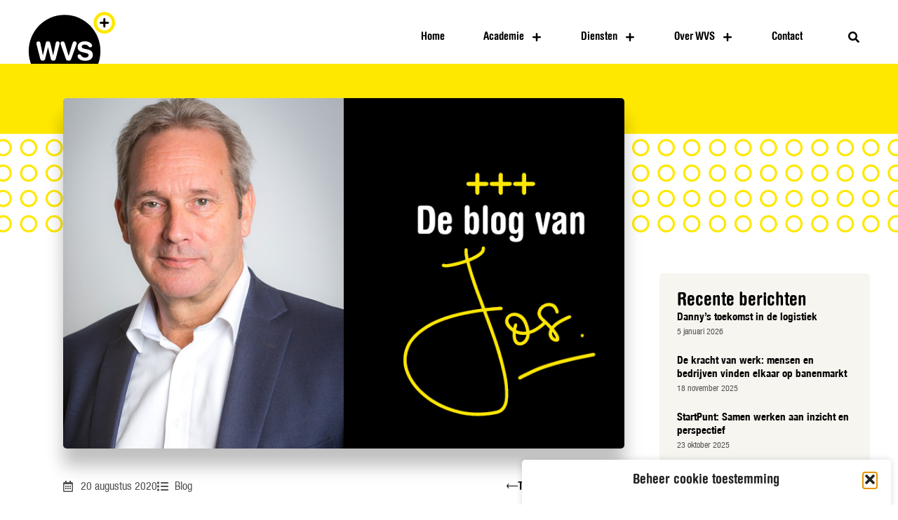

--- FILE ---
content_type: text/html; charset=UTF-8
request_url: https://www.wvs.nl/hoog-bezoek-en-het-recept-voor-de-toekomst/
body_size: 425635
content:
<!doctype html>
<html lang="nl-NL">
<head>

<meta charset="utf-8"><meta name="viewport" content="width=device-width, initial-scale=1">
<link rel="profile" href="https://gmpg.org/xfn/11">
<meta name='robots' content='index, follow, max-image-preview:large, max-snippet:-1, max-video-preview:-1' />

<title>Hoog bezoek en het recept voor de toekomst - WVS</title>
<link rel="canonical" href="https://www.wvs.nl/hoog-bezoek-en-het-recept-voor-de-toekomst/" />
<meta property="og:locale" content="nl_NL" />
<meta property="og:type" content="article" />
<meta property="og:title" content="Hoog bezoek en het recept voor de toekomst - WVS" />
<meta property="og:description" content="Onlangs ontvingen we staatssecretaris van Sociale Zaken en Werkgelegenheid Bas van ’t Wout op een van onze vestigingen. Samen met hem brachten we een bezoek aan onze mensen bij het internationale aloë vera-bedrijf Forever Direct in Oud-Gastel. Een mooie gelegenheid om de staatssecretaris op het hart te drukken waar de komende jaren de uitdagingen en [&hellip;]" />
<meta property="og:url" content="https://www.wvs.nl/hoog-bezoek-en-het-recept-voor-de-toekomst/" />
<meta property="og:site_name" content="WVS" />
<meta property="article:publisher" content="https://www.facebook.com/WVSnl" />
<meta property="article:published_time" content="2020-08-20T15:27:07+00:00" />
<meta property="article:modified_time" content="2025-02-27T09:21:33+00:00" />
<meta property="og:image" content="https://www.wvs.nl/wp-content/uploads/2024/04/Blog-Jos.jpg" />
<meta property="og:image:width" content="960" />
<meta property="og:image:height" content="540" />
<meta property="og:image:type" content="image/jpeg" />
<meta name="author" content="admin" />
<meta name="twitter:card" content="summary_large_image" />
<meta name="twitter:creator" content="@wvsnl" />
<meta name="twitter:site" content="@wvsnl" />
<meta name="twitter:label1" content="Geschreven door" />
<meta name="twitter:data1" content="admin" />
<meta name="twitter:label2" content="Geschatte leestijd" />
<meta name="twitter:data2" content="4 minuten" />
<script type="application/ld+json" class="yoast-schema-graph">{"@context":"https://schema.org","@graph":[{"@type":"Article","@id":"https://www.wvs.nl/hoog-bezoek-en-het-recept-voor-de-toekomst/#article","isPartOf":{"@id":"https://www.wvs.nl/hoog-bezoek-en-het-recept-voor-de-toekomst/"},"author":{"name":"admin","@id":"https://www.wvs.nl/#/schema/person/3dc5dcd56d23f034c5e45612189a584c"},"headline":"Hoog bezoek en het recept voor de toekomst","datePublished":"2020-08-20T15:27:07+00:00","dateModified":"2025-02-27T09:21:33+00:00","mainEntityOfPage":{"@id":"https://www.wvs.nl/hoog-bezoek-en-het-recept-voor-de-toekomst/"},"wordCount":648,"publisher":{"@id":"https://www.wvs.nl/#organization"},"image":{"@id":"https://www.wvs.nl/hoog-bezoek-en-het-recept-voor-de-toekomst/#primaryimage"},"thumbnailUrl":"https://www.wvs.nl/wp-content/uploads/2024/04/Blog-Jos.jpg","articleSection":["Blog"],"inLanguage":"nl-NL"},{"@type":"WebPage","@id":"https://www.wvs.nl/hoog-bezoek-en-het-recept-voor-de-toekomst/","url":"https://www.wvs.nl/hoog-bezoek-en-het-recept-voor-de-toekomst/","name":"Hoog bezoek en het recept voor de toekomst - WVS","isPartOf":{"@id":"https://www.wvs.nl/#website"},"primaryImageOfPage":{"@id":"https://www.wvs.nl/hoog-bezoek-en-het-recept-voor-de-toekomst/#primaryimage"},"image":{"@id":"https://www.wvs.nl/hoog-bezoek-en-het-recept-voor-de-toekomst/#primaryimage"},"thumbnailUrl":"https://www.wvs.nl/wp-content/uploads/2024/04/Blog-Jos.jpg","datePublished":"2020-08-20T15:27:07+00:00","dateModified":"2025-02-27T09:21:33+00:00","breadcrumb":{"@id":"https://www.wvs.nl/hoog-bezoek-en-het-recept-voor-de-toekomst/#breadcrumb"},"inLanguage":"nl-NL","potentialAction":[{"@type":"ReadAction","target":["https://www.wvs.nl/hoog-bezoek-en-het-recept-voor-de-toekomst/"]}]},{"@type":"ImageObject","inLanguage":"nl-NL","@id":"https://www.wvs.nl/hoog-bezoek-en-het-recept-voor-de-toekomst/#primaryimage","url":"https://www.wvs.nl/wp-content/uploads/2024/04/Blog-Jos.jpg","contentUrl":"https://www.wvs.nl/wp-content/uploads/2024/04/Blog-Jos.jpg","width":960,"height":540},{"@type":"BreadcrumbList","@id":"https://www.wvs.nl/hoog-bezoek-en-het-recept-voor-de-toekomst/#breadcrumb","itemListElement":[{"@type":"ListItem","position":1,"name":"Home","item":"https://www.wvs.nl/"},{"@type":"ListItem","position":2,"name":"Hoog bezoek en het recept voor de toekomst"}]},{"@type":"WebSite","@id":"https://www.wvs.nl/#website","url":"https://www.wvs.nl/","name":"WVS","description":"Haal eruit wat erin zit","publisher":{"@id":"https://www.wvs.nl/#organization"},"potentialAction":[{"@type":"SearchAction","target":{"@type":"EntryPoint","urlTemplate":"https://www.wvs.nl/?s={search_term_string}"},"query-input":{"@type":"PropertyValueSpecification","valueRequired":true,"valueName":"search_term_string"}}],"inLanguage":"nl-NL"},{"@type":"Organization","@id":"https://www.wvs.nl/#organization","name":"WVS","url":"https://www.wvs.nl/","logo":{"@type":"ImageObject","inLanguage":"nl-NL","@id":"https://www.wvs.nl/#/schema/logo/image/","url":"https://www.wvs.nl/wp-content/uploads/2022/03/logo-wvs.svg","contentUrl":"https://www.wvs.nl/wp-content/uploads/2022/03/logo-wvs.svg","width":475,"height":420,"caption":"WVS"},"image":{"@id":"https://www.wvs.nl/#/schema/logo/image/"},"sameAs":["https://www.facebook.com/WVSnl","https://x.com/wvsnl","https://www.instagram.com/wvsnl/","https://www.linkedin.com/company/wvsnl/","https://www.youtube.com/user/WVSgroeproosendaal"]},{"@type":"Person","@id":"https://www.wvs.nl/#/schema/person/3dc5dcd56d23f034c5e45612189a584c","name":"admin","image":{"@type":"ImageObject","inLanguage":"nl-NL","@id":"https://www.wvs.nl/#/schema/person/image/","url":"https://secure.gravatar.com/avatar/eb61cd69b50d9f764d5ef99589ea9342dee4076859be2146a4f66d0db39aaa77?s=96&d=mm&r=g","contentUrl":"https://secure.gravatar.com/avatar/eb61cd69b50d9f764d5ef99589ea9342dee4076859be2146a4f66d0db39aaa77?s=96&d=mm&r=g","caption":"admin"},"sameAs":["https://www.wvs.nl/new"],"url":"https://www.wvs.nl/author/m3dia-brandpunt-076/"}]}</script>

<link rel="alternate" type="application/rss+xml" title="WVS &raquo; feed" href="https://www.wvs.nl/feed/" />
<link rel="alternate" type="application/rss+xml" title="WVS &raquo; reacties feed" href="https://www.wvs.nl/comments/feed/" />
<link rel="alternate" type="application/rss+xml" title="WVS &raquo; Hoog bezoek en het recept voor de toekomst reacties feed" href="https://www.wvs.nl/hoog-bezoek-en-het-recept-voor-de-toekomst/feed/" />
<link rel="alternate" title="oEmbed (JSON)" type="application/json+oembed" href="https://www.wvs.nl/wp-json/oembed/1.0/embed?url=https%3A%2F%2Fwww.wvs.nl%2Fhoog-bezoek-en-het-recept-voor-de-toekomst%2F" />
<link rel="alternate" title="oEmbed (XML)" type="text/xml+oembed" href="https://www.wvs.nl/wp-json/oembed/1.0/embed?url=https%3A%2F%2Fwww.wvs.nl%2Fhoog-bezoek-en-het-recept-voor-de-toekomst%2F&#038;format=xml" />
<style id="wp-img-auto-sizes-contain-inline-css">img:is([sizes=auto i],[sizes^="auto," i]){contain-intrinsic-size:3000px 1500px}</style>
<style data-phast-original-src="https://www.wvs.nl/wp-content/themes/hello-elementor/assets/css/theme.css?ver=3.4.5" data-phast-params='{"ref":"vxQVoOfPt6Q"}'>.post-password-form [type=submit]{margin-inline-start:3px}.screen-reader-text{clip:rect(1px,1px,1px,1px);height:1px;overflow:hidden;position:absolute!important;width:1px;word-wrap:normal!important}.screen-reader-text:focus{background-color:#eee;clip:auto!important;clip-path:none;color:#333;display:block;font-size:1rem;height:auto;left:5px;line-height:normal;padding:12px 24px;text-decoration:none;top:5px;width:auto;z-index:100000}@media(max-width:991px){}@media(max-width:575px){}body.rtl #comments .comment .avatar,body.rtl #comments .pingback .avatar,html[dir=rtl] #comments .comment .avatar,html[dir=rtl] #comments .pingback .avatar{left:auto;right:0}body.rtl #comments ol.comment-list .children:before,html[dir=rtl] #comments ol.comment-list .children:before{content:"↩";left:auto;right:0}@media(min-width:768px){}@media(max-width:767px){body.rtl #comments .comment .avatar,html[dir=rtl] #comments .comment .avatar{float:right}}.page-header .entry-title,.site-footer .footer-inner,.site-footer:not(.dynamic-footer),.site-header .header-inner,.site-header:not(.dynamic-header),body:not([class*=elementor-page-]) .site-main{margin-inline-end:auto;margin-inline-start:auto;width:100%}@media(max-width:575px){.page-header .entry-title,.site-footer .footer-inner,.site-footer:not(.dynamic-footer),.site-header .header-inner,.site-header:not(.dynamic-header),body:not([class*=elementor-page-]) .site-main{padding-inline-end:10px;padding-inline-start:10px}}@media(min-width:576px){.page-header .entry-title,.site-footer .footer-inner,.site-footer:not(.dynamic-footer),.site-header .header-inner,.site-header:not(.dynamic-header),body:not([class*=elementor-page-]) .site-main{max-width:500px}}@media(min-width:768px){.page-header .entry-title,.site-footer .footer-inner,.site-footer:not(.dynamic-footer),.site-header .header-inner,.site-header:not(.dynamic-header),body:not([class*=elementor-page-]) .site-main{max-width:600px}}@media(min-width:992px){.page-header .entry-title,.site-footer .footer-inner,.site-footer:not(.dynamic-footer),.site-header .header-inner,.site-header:not(.dynamic-header),body:not([class*=elementor-page-]) .site-main{max-width:800px}}@media(min-width:1200px){.page-header .entry-title,.site-footer .footer-inner,.site-footer:not(.dynamic-footer),.site-header .header-inner,.site-header:not(.dynamic-header),body:not([class*=elementor-page-]) .site-main{max-width:1140px}}</style>
<style>.site-header{justify-content:flex-start;flex-wrap:nowrap;gap:40px;}.site-navigation{flex:1 1 auto;}</style>
<style id="wp-emoji-styles-inline-css">img.wp-smiley,img.emoji{display:inline !important;border:none !important;box-shadow:none !important;height:1em !important;width:1em !important;margin:0 0.07em !important;vertical-align:-0.1em !important;background:none !important;padding:0 !important;}</style>
<style data-phast-original-src="https://www.wvs.nl/wp-includes/css/dist/block-library/style.min.css?ver=6.9" data-phast-params='{"ref":"4LApz-EAooE"}'>@charset "UTF-8";.wp-block-accordion-heading__toggle:not(:focus-visible){outline:none}.wp-block-accordion-panel[aria-hidden=true],.wp-block-accordion-panel[inert]{display:none;margin-block-start:0}.wp-block-audio :where(figcaption){margin-bottom:1em;margin-top:.5em}.wp-block-breadcrumbs li:not(:last-child):after{content:var(--separator,"/");margin:0 .5em;opacity:.7}:where(.wp-block-button__link){border-radius:9999px;box-shadow:none;padding:calc(.667em + 2px) calc(1.333em + 2px);text-decoration:none}.wp-block-button[style*=text-decoration] .wp-block-button__link{text-decoration:inherit}:root :where(.wp-block-button .wp-block-button__link.is-style-outline),:root :where(.wp-block-button.is-style-outline>.wp-block-button__link){border:2px solid;padding:.667em 1.333em}:root :where(.wp-block-button .wp-block-button__link.is-style-outline:not(.has-text-color)),:root :where(.wp-block-button.is-style-outline>.wp-block-button__link:not(.has-text-color)){color:currentColor}:root :where(.wp-block-button .wp-block-button__link.is-style-outline:not(.has-background)),:root :where(.wp-block-button.is-style-outline>.wp-block-button__link:not(.has-background)){background-color:initial;background-image:none}.wp-block-buttons:not(.is-content-justification-space-between,.is-content-justification-right,.is-content-justification-left,.is-content-justification-center) .wp-block-button.aligncenter{margin-left:auto;margin-right:auto;width:100%}.wp-block-buttons[style*=text-decoration] .wp-block-button,.wp-block-buttons[style*=text-decoration] .wp-block-button__link{text-decoration:inherit}.wp-block-calendar :where(table:not(.has-text-color)){color:#40464d}.wp-block-calendar :where(table:not(.has-text-color)) td,.wp-block-calendar :where(table:not(.has-text-color)) th{border-color:#ddd}:where(.wp-block-calendar table:not(.has-background) th){background:#ddd}@media (max-width:781px){.wp-block-columns:not(.is-not-stacked-on-mobile)>.wp-block-column{flex-basis:100%!important}}@media (min-width:782px){.wp-block-columns:not(.is-not-stacked-on-mobile)>.wp-block-column{flex-basis:0;flex-grow:1}.wp-block-columns:not(.is-not-stacked-on-mobile)>.wp-block-column[style*=flex-basis]{flex-grow:0}}.wp-block-columns.is-not-stacked-on-mobile>.wp-block-column[style*=flex-basis]{flex-grow:0}:where(.wp-block-columns){margin-bottom:1.75em}:where(.wp-block-columns.has-background){padding:1.25em 2.375em}.wp-block-post-comments .comment-form input:not([type=submit]):not([type=checkbox]),.wp-block-post-comments .comment-form textarea{box-sizing:border-box;display:block;width:100%}.wp-block-post-comments .comment-reply-title :where(small){font-size:var(--wp--preset--font-size--medium,smaller);margin-left:.5em}.wp-block-post-comments input:not([type=submit]),.wp-block-post-comments textarea{border:1px solid #949494;font-family:inherit;font-size:1em}.wp-block-post-comments input:not([type=submit]):not([type=checkbox]),.wp-block-post-comments textarea{padding:calc(.667em + 2px)}:where(.wp-block-post-comments input[type=submit]){border:none}.wp-block-comments-pagination .wp-block-comments-pagination-previous-arrow:not(.is-arrow-chevron){transform:scaleX(1)}.wp-block-comments-pagination .wp-block-comments-pagination-next-arrow:not(.is-arrow-chevron){transform:scaleX(1)}.wp-block-cover .has-background-dim:not([class*=-background-color]),.wp-block-cover-image .has-background-dim:not([class*=-background-color]),.wp-block-cover-image.has-background-dim:not([class*=-background-color]),.wp-block-cover.has-background-dim:not([class*=-background-color]){background-color:#000}.wp-block-cover .wp-block-cover__background,.wp-block-cover .wp-block-cover__gradient-background,.wp-block-cover-image .wp-block-cover__background,.wp-block-cover-image .wp-block-cover__gradient-background,.wp-block-cover-image.has-background-dim:not(.has-background-gradient):before,.wp-block-cover.has-background-dim:not(.has-background-gradient):before{bottom:0;left:0;opacity:.5;position:absolute;right:0;top:0}.wp-block-cover-image.has-background-dim.has-background-dim-10 .wp-block-cover__background,.wp-block-cover-image.has-background-dim.has-background-dim-10 .wp-block-cover__gradient-background,.wp-block-cover-image.has-background-dim.has-background-dim-10:not(.has-background-gradient):before,.wp-block-cover.has-background-dim.has-background-dim-10 .wp-block-cover__background,.wp-block-cover.has-background-dim.has-background-dim-10 .wp-block-cover__gradient-background,.wp-block-cover.has-background-dim.has-background-dim-10:not(.has-background-gradient):before{opacity:.1}.wp-block-cover-image.has-background-dim.has-background-dim-20 .wp-block-cover__background,.wp-block-cover-image.has-background-dim.has-background-dim-20 .wp-block-cover__gradient-background,.wp-block-cover-image.has-background-dim.has-background-dim-20:not(.has-background-gradient):before,.wp-block-cover.has-background-dim.has-background-dim-20 .wp-block-cover__background,.wp-block-cover.has-background-dim.has-background-dim-20 .wp-block-cover__gradient-background,.wp-block-cover.has-background-dim.has-background-dim-20:not(.has-background-gradient):before{opacity:.2}.wp-block-cover-image.has-background-dim.has-background-dim-30 .wp-block-cover__background,.wp-block-cover-image.has-background-dim.has-background-dim-30 .wp-block-cover__gradient-background,.wp-block-cover-image.has-background-dim.has-background-dim-30:not(.has-background-gradient):before,.wp-block-cover.has-background-dim.has-background-dim-30 .wp-block-cover__background,.wp-block-cover.has-background-dim.has-background-dim-30 .wp-block-cover__gradient-background,.wp-block-cover.has-background-dim.has-background-dim-30:not(.has-background-gradient):before{opacity:.3}.wp-block-cover-image.has-background-dim.has-background-dim-40 .wp-block-cover__background,.wp-block-cover-image.has-background-dim.has-background-dim-40 .wp-block-cover__gradient-background,.wp-block-cover-image.has-background-dim.has-background-dim-40:not(.has-background-gradient):before,.wp-block-cover.has-background-dim.has-background-dim-40 .wp-block-cover__background,.wp-block-cover.has-background-dim.has-background-dim-40 .wp-block-cover__gradient-background,.wp-block-cover.has-background-dim.has-background-dim-40:not(.has-background-gradient):before{opacity:.4}.wp-block-cover-image.has-background-dim.has-background-dim-50 .wp-block-cover__background,.wp-block-cover-image.has-background-dim.has-background-dim-50 .wp-block-cover__gradient-background,.wp-block-cover-image.has-background-dim.has-background-dim-50:not(.has-background-gradient):before,.wp-block-cover.has-background-dim.has-background-dim-50 .wp-block-cover__background,.wp-block-cover.has-background-dim.has-background-dim-50 .wp-block-cover__gradient-background,.wp-block-cover.has-background-dim.has-background-dim-50:not(.has-background-gradient):before{opacity:.5}.wp-block-cover-image.has-background-dim.has-background-dim-60 .wp-block-cover__background,.wp-block-cover-image.has-background-dim.has-background-dim-60 .wp-block-cover__gradient-background,.wp-block-cover-image.has-background-dim.has-background-dim-60:not(.has-background-gradient):before,.wp-block-cover.has-background-dim.has-background-dim-60 .wp-block-cover__background,.wp-block-cover.has-background-dim.has-background-dim-60 .wp-block-cover__gradient-background,.wp-block-cover.has-background-dim.has-background-dim-60:not(.has-background-gradient):before{opacity:.6}.wp-block-cover-image.has-background-dim.has-background-dim-70 .wp-block-cover__background,.wp-block-cover-image.has-background-dim.has-background-dim-70 .wp-block-cover__gradient-background,.wp-block-cover-image.has-background-dim.has-background-dim-70:not(.has-background-gradient):before,.wp-block-cover.has-background-dim.has-background-dim-70 .wp-block-cover__background,.wp-block-cover.has-background-dim.has-background-dim-70 .wp-block-cover__gradient-background,.wp-block-cover.has-background-dim.has-background-dim-70:not(.has-background-gradient):before{opacity:.7}.wp-block-cover-image.has-background-dim.has-background-dim-80 .wp-block-cover__background,.wp-block-cover-image.has-background-dim.has-background-dim-80 .wp-block-cover__gradient-background,.wp-block-cover-image.has-background-dim.has-background-dim-80:not(.has-background-gradient):before,.wp-block-cover.has-background-dim.has-background-dim-80 .wp-block-cover__background,.wp-block-cover.has-background-dim.has-background-dim-80 .wp-block-cover__gradient-background,.wp-block-cover.has-background-dim.has-background-dim-80:not(.has-background-gradient):before{opacity:.8}.wp-block-cover-image.has-background-dim.has-background-dim-90 .wp-block-cover__background,.wp-block-cover-image.has-background-dim.has-background-dim-90 .wp-block-cover__gradient-background,.wp-block-cover-image.has-background-dim.has-background-dim-90:not(.has-background-gradient):before,.wp-block-cover.has-background-dim.has-background-dim-90 .wp-block-cover__background,.wp-block-cover.has-background-dim.has-background-dim-90 .wp-block-cover__gradient-background,.wp-block-cover.has-background-dim.has-background-dim-90:not(.has-background-gradient):before{opacity:.9}.wp-block-cover-image.has-background-dim.has-background-dim-100 .wp-block-cover__background,.wp-block-cover-image.has-background-dim.has-background-dim-100 .wp-block-cover__gradient-background,.wp-block-cover-image.has-background-dim.has-background-dim-100:not(.has-background-gradient):before,.wp-block-cover.has-background-dim.has-background-dim-100 .wp-block-cover__background,.wp-block-cover.has-background-dim.has-background-dim-100 .wp-block-cover__gradient-background,.wp-block-cover.has-background-dim.has-background-dim-100:not(.has-background-gradient):before{opacity:1}@supports (-webkit-touch-callout:inherit){}:where(.wp-block-cover-image:not(.has-text-color)),:where(.wp-block-cover:not(.has-text-color)){color:#fff}:where(.wp-block-cover-image.is-light:not(.has-text-color)),:where(.wp-block-cover.is-light:not(.has-text-color)){color:#000}:root :where(.wp-block-cover h1:not(.has-text-color)),:root :where(.wp-block-cover h2:not(.has-text-color)),:root :where(.wp-block-cover h3:not(.has-text-color)),:root :where(.wp-block-cover h4:not(.has-text-color)),:root :where(.wp-block-cover h5:not(.has-text-color)),:root :where(.wp-block-cover h6:not(.has-text-color)),:root :where(.wp-block-cover p:not(.has-text-color)){color:inherit}body:not(.editor-styles-wrapper) .wp-block-cover:not(.wp-block-cover:has(.wp-block-cover__background+.wp-block-cover__inner-container)) .wp-block-cover__image-background,body:not(.editor-styles-wrapper) .wp-block-cover:not(.wp-block-cover:has(.wp-block-cover__background+.wp-block-cover__inner-container)) .wp-block-cover__video-background{z-index:0}body:not(.editor-styles-wrapper) .wp-block-cover:not(.wp-block-cover:has(.wp-block-cover__background+.wp-block-cover__inner-container)) .wp-block-cover__background,body:not(.editor-styles-wrapper) .wp-block-cover:not(.wp-block-cover:has(.wp-block-cover__background+.wp-block-cover__inner-container)) .wp-block-cover__gradient-background,body:not(.editor-styles-wrapper) .wp-block-cover:not(.wp-block-cover:has(.wp-block-cover__background+.wp-block-cover__inner-container)) .wp-block-cover__inner-container,body:not(.editor-styles-wrapper) .wp-block-cover:not(.wp-block-cover:has(.wp-block-cover__background+.wp-block-cover__inner-container)).has-background-dim:not(.has-background-gradient):before{z-index:1}.has-modal-open body:not(.editor-styles-wrapper) .wp-block-cover:not(.wp-block-cover:has(.wp-block-cover__background+.wp-block-cover__inner-container)) .wp-block-cover__inner-container{z-index:auto}.wp-block-embed.alignleft,.wp-block-embed.alignright,.wp-block[data-align=left]>[data-type="core/embed"],.wp-block[data-align=right]>[data-type="core/embed"]{max-width:360px;width:100%}.wp-block-embed.alignleft .wp-block-embed__wrapper,.wp-block-embed.alignright .wp-block-embed__wrapper,.wp-block[data-align=left]>[data-type="core/embed"] .wp-block-embed__wrapper,.wp-block[data-align=right]>[data-type="core/embed"] .wp-block-embed__wrapper{min-width:280px}.wp-block-embed :where(figcaption){margin-bottom:1em;margin-top:.5em}.wp-block-file:not(.wp-element-button){font-size:.8em}:where(.wp-block-file){margin-bottom:1.5em}:where(.wp-block-file__button){border-radius:2em;display:inline-block;padding:.5em 1em}:where(.wp-block-file__button):where(a):active,:where(.wp-block-file__button):where(a):focus,:where(.wp-block-file__button):where(a):hover,:where(.wp-block-file__button):where(a):visited{box-shadow:none;color:#fff;opacity:.85;text-decoration:none}.wp-block-form-input__label:has(input[type=checkbox]){flex-direction:row;width:fit-content}.wp-block-form-input__label:has(input[type=checkbox]) .wp-block-form-input__label-content{margin:0}.wp-block-form-input__label:has(.wp-block-form-input__label-content+input[type=checkbox]){flex-direction:row-reverse}:where(.wp-block-form-input__input){font-size:1em;margin-bottom:.5em;padding:0 .5em}:where(.wp-block-form-input__input)[type=date],:where(.wp-block-form-input__input)[type=datetime-local],:where(.wp-block-form-input__input)[type=datetime],:where(.wp-block-form-input__input)[type=email],:where(.wp-block-form-input__input)[type=month],:where(.wp-block-form-input__input)[type=number],:where(.wp-block-form-input__input)[type=password],:where(.wp-block-form-input__input)[type=search],:where(.wp-block-form-input__input)[type=tel],:where(.wp-block-form-input__input)[type=text],:where(.wp-block-form-input__input)[type=time],:where(.wp-block-form-input__input)[type=url],:where(.wp-block-form-input__input)[type=week]{border-style:solid;border-width:1px;line-height:2;min-height:2em}.blocks-gallery-grid:not(.has-nested-images),.wp-block-gallery:not(.has-nested-images){display:flex;flex-wrap:wrap;list-style-type:none;margin:0;padding:0}.blocks-gallery-grid:not(.has-nested-images) .blocks-gallery-image,.blocks-gallery-grid:not(.has-nested-images) .blocks-gallery-item,.wp-block-gallery:not(.has-nested-images) .blocks-gallery-image,.wp-block-gallery:not(.has-nested-images) .blocks-gallery-item{display:flex;flex-direction:column;flex-grow:1;justify-content:center;margin:0 1em 1em 0;position:relative;width:calc(50% - 1em)}.blocks-gallery-grid:not(.has-nested-images) .blocks-gallery-image:nth-of-type(2n),.blocks-gallery-grid:not(.has-nested-images) .blocks-gallery-item:nth-of-type(2n),.wp-block-gallery:not(.has-nested-images) .blocks-gallery-image:nth-of-type(2n),.wp-block-gallery:not(.has-nested-images) .blocks-gallery-item:nth-of-type(2n){margin-right:0}.blocks-gallery-grid:not(.has-nested-images) .blocks-gallery-image figure,.blocks-gallery-grid:not(.has-nested-images) .blocks-gallery-item figure,.wp-block-gallery:not(.has-nested-images) .blocks-gallery-image figure,.wp-block-gallery:not(.has-nested-images) .blocks-gallery-item figure{align-items:flex-end;display:flex;height:100%;justify-content:flex-start;margin:0}.blocks-gallery-grid:not(.has-nested-images) .blocks-gallery-image img,.blocks-gallery-grid:not(.has-nested-images) .blocks-gallery-item img,.wp-block-gallery:not(.has-nested-images) .blocks-gallery-image img,.wp-block-gallery:not(.has-nested-images) .blocks-gallery-item img{display:block;height:auto;max-width:100%;width:auto}.blocks-gallery-grid:not(.has-nested-images) .blocks-gallery-image figcaption,.blocks-gallery-grid:not(.has-nested-images) .blocks-gallery-item figcaption,.wp-block-gallery:not(.has-nested-images) .blocks-gallery-image figcaption,.wp-block-gallery:not(.has-nested-images) .blocks-gallery-item figcaption{background:linear-gradient(0deg,#000000b3,#0000004d 70%,#0000);bottom:0;box-sizing:border-box;color:#fff;font-size:.8em;margin:0;max-height:100%;overflow:auto;padding:3em .77em .7em;position:absolute;text-align:center;width:100%;z-index:2}.blocks-gallery-grid:not(.has-nested-images) .blocks-gallery-image figcaption img,.blocks-gallery-grid:not(.has-nested-images) .blocks-gallery-item figcaption img,.wp-block-gallery:not(.has-nested-images) .blocks-gallery-image figcaption img,.wp-block-gallery:not(.has-nested-images) .blocks-gallery-item figcaption img{display:inline}.blocks-gallery-grid:not(.has-nested-images) figcaption,.wp-block-gallery:not(.has-nested-images) figcaption{flex-grow:1}.blocks-gallery-grid:not(.has-nested-images).is-cropped .blocks-gallery-image a,.blocks-gallery-grid:not(.has-nested-images).is-cropped .blocks-gallery-image img,.blocks-gallery-grid:not(.has-nested-images).is-cropped .blocks-gallery-item a,.blocks-gallery-grid:not(.has-nested-images).is-cropped .blocks-gallery-item img,.wp-block-gallery:not(.has-nested-images).is-cropped .blocks-gallery-image a,.wp-block-gallery:not(.has-nested-images).is-cropped .blocks-gallery-image img,.wp-block-gallery:not(.has-nested-images).is-cropped .blocks-gallery-item a,.wp-block-gallery:not(.has-nested-images).is-cropped .blocks-gallery-item img{flex:1;height:100%;object-fit:cover;width:100%}.blocks-gallery-grid:not(.has-nested-images).columns-1 .blocks-gallery-image,.blocks-gallery-grid:not(.has-nested-images).columns-1 .blocks-gallery-item,.wp-block-gallery:not(.has-nested-images).columns-1 .blocks-gallery-image,.wp-block-gallery:not(.has-nested-images).columns-1 .blocks-gallery-item{margin-right:0;width:100%}@media (min-width:600px){.blocks-gallery-grid:not(.has-nested-images).columns-3 .blocks-gallery-image,.blocks-gallery-grid:not(.has-nested-images).columns-3 .blocks-gallery-item,.wp-block-gallery:not(.has-nested-images).columns-3 .blocks-gallery-image,.wp-block-gallery:not(.has-nested-images).columns-3 .blocks-gallery-item{margin-right:1em;width:calc(33.33333% - .66667em)}.blocks-gallery-grid:not(.has-nested-images).columns-4 .blocks-gallery-image,.blocks-gallery-grid:not(.has-nested-images).columns-4 .blocks-gallery-item,.wp-block-gallery:not(.has-nested-images).columns-4 .blocks-gallery-image,.wp-block-gallery:not(.has-nested-images).columns-4 .blocks-gallery-item{margin-right:1em;width:calc(25% - .75em)}.blocks-gallery-grid:not(.has-nested-images).columns-5 .blocks-gallery-image,.blocks-gallery-grid:not(.has-nested-images).columns-5 .blocks-gallery-item,.wp-block-gallery:not(.has-nested-images).columns-5 .blocks-gallery-image,.wp-block-gallery:not(.has-nested-images).columns-5 .blocks-gallery-item{margin-right:1em;width:calc(20% - .8em)}.blocks-gallery-grid:not(.has-nested-images).columns-6 .blocks-gallery-image,.blocks-gallery-grid:not(.has-nested-images).columns-6 .blocks-gallery-item,.wp-block-gallery:not(.has-nested-images).columns-6 .blocks-gallery-image,.wp-block-gallery:not(.has-nested-images).columns-6 .blocks-gallery-item{margin-right:1em;width:calc(16.66667% - .83333em)}.blocks-gallery-grid:not(.has-nested-images).columns-7 .blocks-gallery-image,.blocks-gallery-grid:not(.has-nested-images).columns-7 .blocks-gallery-item,.wp-block-gallery:not(.has-nested-images).columns-7 .blocks-gallery-image,.wp-block-gallery:not(.has-nested-images).columns-7 .blocks-gallery-item{margin-right:1em;width:calc(14.28571% - .85714em)}.blocks-gallery-grid:not(.has-nested-images).columns-8 .blocks-gallery-image,.blocks-gallery-grid:not(.has-nested-images).columns-8 .blocks-gallery-item,.wp-block-gallery:not(.has-nested-images).columns-8 .blocks-gallery-image,.wp-block-gallery:not(.has-nested-images).columns-8 .blocks-gallery-item{margin-right:1em;width:calc(12.5% - .875em)}.blocks-gallery-grid:not(.has-nested-images).columns-1 .blocks-gallery-image:nth-of-type(1n),.blocks-gallery-grid:not(.has-nested-images).columns-1 .blocks-gallery-item:nth-of-type(1n),.blocks-gallery-grid:not(.has-nested-images).columns-2 .blocks-gallery-image:nth-of-type(2n),.blocks-gallery-grid:not(.has-nested-images).columns-2 .blocks-gallery-item:nth-of-type(2n),.blocks-gallery-grid:not(.has-nested-images).columns-3 .blocks-gallery-image:nth-of-type(3n),.blocks-gallery-grid:not(.has-nested-images).columns-3 .blocks-gallery-item:nth-of-type(3n),.blocks-gallery-grid:not(.has-nested-images).columns-4 .blocks-gallery-image:nth-of-type(4n),.blocks-gallery-grid:not(.has-nested-images).columns-4 .blocks-gallery-item:nth-of-type(4n),.blocks-gallery-grid:not(.has-nested-images).columns-5 .blocks-gallery-image:nth-of-type(5n),.blocks-gallery-grid:not(.has-nested-images).columns-5 .blocks-gallery-item:nth-of-type(5n),.blocks-gallery-grid:not(.has-nested-images).columns-6 .blocks-gallery-image:nth-of-type(6n),.blocks-gallery-grid:not(.has-nested-images).columns-6 .blocks-gallery-item:nth-of-type(6n),.blocks-gallery-grid:not(.has-nested-images).columns-7 .blocks-gallery-image:nth-of-type(7n),.blocks-gallery-grid:not(.has-nested-images).columns-7 .blocks-gallery-item:nth-of-type(7n),.blocks-gallery-grid:not(.has-nested-images).columns-8 .blocks-gallery-image:nth-of-type(8n),.blocks-gallery-grid:not(.has-nested-images).columns-8 .blocks-gallery-item:nth-of-type(8n),.wp-block-gallery:not(.has-nested-images).columns-1 .blocks-gallery-image:nth-of-type(1n),.wp-block-gallery:not(.has-nested-images).columns-1 .blocks-gallery-item:nth-of-type(1n),.wp-block-gallery:not(.has-nested-images).columns-2 .blocks-gallery-image:nth-of-type(2n),.wp-block-gallery:not(.has-nested-images).columns-2 .blocks-gallery-item:nth-of-type(2n),.wp-block-gallery:not(.has-nested-images).columns-3 .blocks-gallery-image:nth-of-type(3n),.wp-block-gallery:not(.has-nested-images).columns-3 .blocks-gallery-item:nth-of-type(3n),.wp-block-gallery:not(.has-nested-images).columns-4 .blocks-gallery-image:nth-of-type(4n),.wp-block-gallery:not(.has-nested-images).columns-4 .blocks-gallery-item:nth-of-type(4n),.wp-block-gallery:not(.has-nested-images).columns-5 .blocks-gallery-image:nth-of-type(5n),.wp-block-gallery:not(.has-nested-images).columns-5 .blocks-gallery-item:nth-of-type(5n),.wp-block-gallery:not(.has-nested-images).columns-6 .blocks-gallery-image:nth-of-type(6n),.wp-block-gallery:not(.has-nested-images).columns-6 .blocks-gallery-item:nth-of-type(6n),.wp-block-gallery:not(.has-nested-images).columns-7 .blocks-gallery-image:nth-of-type(7n),.wp-block-gallery:not(.has-nested-images).columns-7 .blocks-gallery-item:nth-of-type(7n),.wp-block-gallery:not(.has-nested-images).columns-8 .blocks-gallery-image:nth-of-type(8n),.wp-block-gallery:not(.has-nested-images).columns-8 .blocks-gallery-item:nth-of-type(8n){margin-right:0}}.blocks-gallery-grid:not(.has-nested-images) .blocks-gallery-image:last-child,.blocks-gallery-grid:not(.has-nested-images) .blocks-gallery-item:last-child,.wp-block-gallery:not(.has-nested-images) .blocks-gallery-image:last-child,.wp-block-gallery:not(.has-nested-images) .blocks-gallery-item:last-child{margin-right:0}.blocks-gallery-grid:not(.has-nested-images).alignleft,.blocks-gallery-grid:not(.has-nested-images).alignright,.wp-block-gallery:not(.has-nested-images).alignleft,.wp-block-gallery:not(.has-nested-images).alignright{max-width:420px;width:100%}.blocks-gallery-grid:not(.has-nested-images).aligncenter .blocks-gallery-item figure,.wp-block-gallery:not(.has-nested-images).aligncenter .blocks-gallery-item figure{justify-content:center}.wp-block-gallery:not(.is-cropped) .blocks-gallery-item{align-self:flex-start}.wp-block-gallery.has-nested-images figure.wp-block-image:not(#individual-image){margin:0;width:calc(50% - var(--wp--style--unstable-gallery-gap,16px)/2)}.wp-block-gallery.has-nested-images figure.wp-block-image figcaption,.wp-block-gallery.has-nested-images figure.wp-block-image:has(figcaption):before{bottom:0;left:0;max-height:100%;position:absolute;right:0}.wp-block-gallery.has-nested-images figure.wp-block-image:has(figcaption):before{backdrop-filter:blur(3px);content:"";height:100%;-webkit-mask-image:linear-gradient(0deg,#000 20%,#0000);mask-image:linear-gradient(0deg,#000 20%,#0000);max-height:40%;pointer-events:none}.wp-block-gallery.has-nested-images:not(.is-cropped) figure.wp-block-image:not(#individual-image){margin-bottom:auto;margin-top:0}.wp-block-gallery.has-nested-images.is-cropped figure.wp-block-image:not(#individual-image){align-self:inherit}.wp-block-gallery.has-nested-images.is-cropped figure.wp-block-image:not(#individual-image)>a,.wp-block-gallery.has-nested-images.is-cropped figure.wp-block-image:not(#individual-image)>div:not(.components-drop-zone){display:flex}.wp-block-gallery.has-nested-images.is-cropped figure.wp-block-image:not(#individual-image) a,.wp-block-gallery.has-nested-images.is-cropped figure.wp-block-image:not(#individual-image) img{flex:1 0 0%;height:100%;object-fit:cover;width:100%}.wp-block-gallery.has-nested-images.columns-1 figure.wp-block-image:not(#individual-image){width:100%}@media (min-width:600px){.wp-block-gallery.has-nested-images.columns-3 figure.wp-block-image:not(#individual-image){width:calc(33.33333% - var(--wp--style--unstable-gallery-gap,16px)*.66667)}.wp-block-gallery.has-nested-images.columns-4 figure.wp-block-image:not(#individual-image){width:calc(25% - var(--wp--style--unstable-gallery-gap,16px)*.75)}.wp-block-gallery.has-nested-images.columns-5 figure.wp-block-image:not(#individual-image){width:calc(20% - var(--wp--style--unstable-gallery-gap,16px)*.8)}.wp-block-gallery.has-nested-images.columns-6 figure.wp-block-image:not(#individual-image){width:calc(16.66667% - var(--wp--style--unstable-gallery-gap,16px)*.83333)}.wp-block-gallery.has-nested-images.columns-7 figure.wp-block-image:not(#individual-image){width:calc(14.28571% - var(--wp--style--unstable-gallery-gap,16px)*.85714)}.wp-block-gallery.has-nested-images.columns-8 figure.wp-block-image:not(#individual-image){width:calc(12.5% - var(--wp--style--unstable-gallery-gap,16px)*.875)}.wp-block-gallery.has-nested-images.columns-default figure.wp-block-image:not(#individual-image){width:calc(33.33% - var(--wp--style--unstable-gallery-gap,16px)*.66667)}.wp-block-gallery.has-nested-images.columns-default figure.wp-block-image:not(#individual-image):first-child:nth-last-child(2),.wp-block-gallery.has-nested-images.columns-default figure.wp-block-image:not(#individual-image):first-child:nth-last-child(2)~figure.wp-block-image:not(#individual-image){width:calc(50% - var(--wp--style--unstable-gallery-gap,16px)*.5)}.wp-block-gallery.has-nested-images.columns-default figure.wp-block-image:not(#individual-image):first-child:last-child{width:100%}}:where(.wp-block-group.wp-block-group-is-layout-constrained){position:relative}h1:where(.wp-block-heading).has-background,h2:where(.wp-block-heading).has-background,h3:where(.wp-block-heading).has-background,h4:where(.wp-block-heading).has-background,h5:where(.wp-block-heading).has-background,h6:where(.wp-block-heading).has-background{padding:1.25em 2.375em}h1.has-text-align-left[style*=writing-mode]:where([style*=vertical-lr]),h1.has-text-align-right[style*=writing-mode]:where([style*=vertical-rl]),h2.has-text-align-left[style*=writing-mode]:where([style*=vertical-lr]),h2.has-text-align-right[style*=writing-mode]:where([style*=vertical-rl]),h3.has-text-align-left[style*=writing-mode]:where([style*=vertical-lr]),h3.has-text-align-right[style*=writing-mode]:where([style*=vertical-rl]),h4.has-text-align-left[style*=writing-mode]:where([style*=vertical-lr]),h4.has-text-align-right[style*=writing-mode]:where([style*=vertical-rl]),h5.has-text-align-left[style*=writing-mode]:where([style*=vertical-lr]),h5.has-text-align-right[style*=writing-mode]:where([style*=vertical-rl]),h6.has-text-align-left[style*=writing-mode]:where([style*=vertical-lr]),h6.has-text-align-right[style*=writing-mode]:where([style*=vertical-rl]){rotate:180deg}.wp-block-image[style*=border-radius] img,.wp-block-image[style*=border-radius]>a{border-radius:inherit}.wp-block-image :where(figcaption){margin-bottom:1em;margin-top:.5em}@supports ((-webkit-mask-image:none) or (mask-image:none)) or (-webkit-mask-image:none){}:root :where(.wp-block-image.is-style-rounded img,.wp-block-image .is-style-rounded img){border-radius:9999px}.wp-lightbox-container button:focus,.wp-lightbox-container button:hover,.wp-lightbox-container button:not(:hover):not(:active):not(.has-background){background-color:#5a5a5a40;border:none}.wp-lightbox-overlay .close-button:focus,.wp-lightbox-overlay .close-button:hover,.wp-lightbox-overlay .close-button:not(:hover):not(:active):not(.has-background){background:none;border:none}@media not (prefers-reduced-motion){.wp-lightbox-overlay.show-closing-animation:not(.active){animation:turn-off-visibility .35s both}.wp-lightbox-overlay.show-closing-animation:not(.active) img{animation:turn-off-visibility .25s both}.wp-lightbox-overlay.zoom.show-closing-animation:not(.active){animation:none}.wp-lightbox-overlay.zoom.show-closing-animation:not(.active) .lightbox-image-container{animation:lightbox-zoom-out .4s}.wp-lightbox-overlay.zoom.show-closing-animation:not(.active) .lightbox-image-container img{animation:none}.wp-lightbox-overlay.zoom.show-closing-animation:not(.active) .scrim{animation:turn-off-visibility .4s forwards}}@keyframes show-content-image{0%{visibility:hidden}99%{visibility:hidden}to{visibility:visible}}@keyframes turn-on-visibility{0%{opacity:0}to{opacity:1}}@keyframes turn-off-visibility{0%{opacity:1;visibility:visible}99%{opacity:0;visibility:visible}to{opacity:0;visibility:hidden}}@keyframes lightbox-zoom-in{0%{transform:translate(calc((-100vw + var(--wp--lightbox-scrollbar-width))/2 + var(--wp--lightbox-initial-left-position)),calc(-50vh + var(--wp--lightbox-initial-top-position))) scale(var(--wp--lightbox-scale))}to{transform:translate(-50%,-50%) scale(1)}}@keyframes lightbox-zoom-out{0%{transform:translate(-50%,-50%) scale(1);visibility:visible}99%{visibility:visible}to{transform:translate(calc((-100vw + var(--wp--lightbox-scrollbar-width))/2 + var(--wp--lightbox-initial-left-position)),calc(-50vh + var(--wp--lightbox-initial-top-position))) scale(var(--wp--lightbox-scale));visibility:hidden}}:where(.wp-block-latest-comments:not([style*=line-height] .wp-block-latest-comments__comment)){line-height:1.1}:where(.wp-block-latest-comments:not([style*=line-height] .wp-block-latest-comments__comment-excerpt p)){line-height:1.8}.has-dates :where(.wp-block-latest-comments:not([style*=line-height])),.has-excerpts :where(.wp-block-latest-comments:not([style*=line-height])){line-height:1.5}.wp-block-latest-comments[class*=-font-size] a,.wp-block-latest-comments[style*=font-size] a{font-size:inherit}@media (min-width:600px){.wp-block-latest-posts.columns-2 li:nth-child(2n){margin-right:0}.wp-block-latest-posts.columns-3 li:nth-child(3n){margin-right:0}.wp-block-latest-posts.columns-4 li:nth-child(4n){margin-right:0}.wp-block-latest-posts.columns-5 li:nth-child(5n){margin-right:0}.wp-block-latest-posts.columns-6 li:nth-child(6n){margin-right:0}}:root :where(.wp-block-latest-posts.is-grid){padding:0}:root :where(.wp-block-latest-posts.wp-block-latest-posts__list){padding-left:0}ol,ul{box-sizing:border-box}:root :where(.wp-block-list.has-background){padding:1.25em 2.375em}.wp-block-navigation :where(a),.wp-block-navigation :where(a:active),.wp-block-navigation :where(a:focus){text-decoration:none}.wp-block-navigation .has-child .wp-block-navigation-submenu__toggle[aria-expanded=true]~.wp-block-navigation__submenu-container,.wp-block-navigation .has-child:not(.open-on-click):hover>.wp-block-navigation__submenu-container,.wp-block-navigation .has-child:not(.open-on-click):not(.open-on-hover-click):focus-within>.wp-block-navigation__submenu-container{height:auto;min-width:200px;opacity:1;overflow:visible;visibility:visible;width:auto}.wp-block-navigation-submenu__toggle[aria-expanded=true]+.wp-block-navigation__submenu-icon>svg,.wp-block-navigation-submenu__toggle[aria-expanded=true]>svg{transform:rotate(180deg)}.wp-block-navigation-item.open-on-click button.wp-block-navigation-item__content:not(.wp-block-navigation-submenu__toggle){padding:0}:where(.wp-block-navigation.has-background .wp-block-navigation-item a:not(.wp-element-button)),:where(.wp-block-navigation.has-background .wp-block-navigation-submenu a:not(.wp-element-button)){padding:.5em 1em}:where(.wp-block-navigation .wp-block-navigation__submenu-container .wp-block-navigation-item a:not(.wp-element-button)),:where(.wp-block-navigation .wp-block-navigation__submenu-container .wp-block-navigation-submenu a:not(.wp-element-button)),:where(.wp-block-navigation .wp-block-navigation__submenu-container .wp-block-navigation-submenu button.wp-block-navigation-item__content),:where(.wp-block-navigation .wp-block-navigation__submenu-container .wp-block-pages-list__item button.wp-block-navigation-item__content){padding:.5em 1em}.wp-block-navigation:not(.has-background) .wp-block-navigation__submenu-container{background-color:#fff;border:1px solid #00000026}.wp-block-navigation:not(.has-text-color) .wp-block-navigation__submenu-container{color:#000}@keyframes overlay-menu__fade-in-animation{0%{opacity:0;transform:translateY(.5em)}to{opacity:1;transform:translateY(0)}}.wp-block-navigation__responsive-container :where(.wp-block-navigation-item a){color:inherit}.wp-block-navigation__responsive-container:not(.is-menu-open.is-menu-open){background-color:inherit!important;color:inherit!important}@media (min-width:600px){.wp-block-navigation__responsive-container:not(.hidden-by-default):not(.is-menu-open){background-color:inherit;display:block;position:relative;width:100%;z-index:auto}.wp-block-navigation__responsive-container:not(.hidden-by-default):not(.is-menu-open) .wp-block-navigation__responsive-container-close{display:none}}.wp-block-navigation:not(.has-background) .wp-block-navigation__responsive-container.is-menu-open{background-color:#fff}.wp-block-navigation:not(.has-text-color) .wp-block-navigation__responsive-container.is-menu-open{color:#000}@media (min-width:600px){.wp-block-navigation__responsive-container-open:not(.always-shown){display:none}}.has-drop-cap:not(:focus):first-letter{float:left;font-size:8.4em;font-style:normal;font-weight:100;line-height:.68;margin:.05em .1em 0 0;text-transform:uppercase}body.rtl .has-drop-cap:not(:focus):first-letter{float:none;margin-left:.1em}:root :where(p.has-background){padding:1.25em 2.375em}:where(p.has-text-color:not(.has-link-color)) a{color:inherit}p.has-text-align-left[style*="writing-mode:vertical-lr"],p.has-text-align-right[style*="writing-mode:vertical-rl"]{rotate:180deg}:where(.wp-block-post-comments-form input:not([type=submit])),:where(.wp-block-post-comments-form textarea){border:1px solid #949494;font-family:inherit;font-size:1em}:where(.wp-block-post-comments-form input:where(:not([type=submit]):not([type=checkbox]))),:where(.wp-block-post-comments-form textarea){padding:calc(.667em + 2px)}.wp-block-post-comments-form[style*=font-weight] :where(.comment-reply-title){font-weight:inherit}.wp-block-post-comments-form[style*=font-family] :where(.comment-reply-title){font-family:inherit}.wp-block-post-comments-form[class*=-font-size] :where(.comment-reply-title),.wp-block-post-comments-form[style*=font-size] :where(.comment-reply-title){font-size:inherit}.wp-block-post-comments-form[style*=line-height] :where(.comment-reply-title){line-height:inherit}.wp-block-post-comments-form[style*=font-style] :where(.comment-reply-title){font-style:inherit}.wp-block-post-comments-form[style*=letter-spacing] :where(.comment-reply-title){letter-spacing:inherit}.wp-block-post-comments-form :where(input[type=submit]){box-shadow:none;cursor:pointer;display:inline-block;overflow-wrap:break-word;text-align:center}.wp-block-post-comments-form .comment-form input:not([type=submit]):not([type=checkbox]):not([type=hidden]),.wp-block-post-comments-form .comment-form textarea{box-sizing:border-box;display:block;width:100%}.wp-block-post-comments-form .comment-reply-title :where(small){font-size:var(--wp--preset--font-size--medium,smaller);margin-left:.5em}:where(.wp-block-post-excerpt){box-sizing:border-box;margin-bottom:var(--wp--style--block-gap);margin-top:var(--wp--style--block-gap)}.wp-block-post-featured-image :where(img){box-sizing:border-box;height:auto;max-width:100%;vertical-align:bottom;width:100%}.wp-block-post-featured-image:where(.alignleft,.alignright){width:100%}.wp-block-post-navigation-link .wp-block-post-navigation-link__arrow-previous:not(.is-arrow-chevron){transform:scaleX(1)}.wp-block-post-navigation-link .wp-block-post-navigation-link__arrow-next:not(.is-arrow-chevron){transform:scaleX(1)}.wp-block-post-navigation-link.has-text-align-left[style*="writing-mode:vertical-lr"],.wp-block-post-navigation-link.has-text-align-right[style*="writing-mode:vertical-rl"]{rotate:180deg}.wp-block-post-title :where(a){display:inline-block;font-family:inherit;font-size:inherit;font-style:inherit;font-weight:inherit;letter-spacing:inherit;line-height:inherit;text-decoration:inherit}:where(.wp-block-preformatted.has-background){padding:1.25em 2.375em}.wp-block-pullquote :where(cite){color:inherit;display:block}.wp-block-query-pagination .wp-block-query-pagination-previous-arrow:not(.is-arrow-chevron){transform:scaleX(1)}.wp-block-query-pagination .wp-block-query-pagination-next-arrow:not(.is-arrow-chevron){transform:scaleX(1)}.wp-block-quote.is-large:where(:not(.is-style-plain)),.wp-block-quote.is-style-large:where(:not(.is-style-plain)){margin-bottom:1em;padding:0 1em}.wp-block-quote.is-large:where(:not(.is-style-plain)) p,.wp-block-quote.is-style-large:where(:not(.is-style-plain)) p{font-size:1.5em;font-style:italic;line-height:1.6}.wp-block-quote.is-large:where(:not(.is-style-plain)) cite,.wp-block-quote.is-large:where(:not(.is-style-plain)) footer,.wp-block-quote.is-style-large:where(:not(.is-style-plain)) cite,.wp-block-quote.is-style-large:where(:not(.is-style-plain)) footer{font-size:1.125em;text-align:right}.wp-block-read-more:where(:not([style*=text-decoration])){text-decoration:none}.wp-block-read-more:where(:not([style*=text-decoration])):active,.wp-block-read-more:where(:not([style*=text-decoration])):focus{text-decoration:none}:where(.wp-block-search__button){border:1px solid #ccc;padding:6px 10px}:where(.wp-block-search__input){appearance:none;border:1px solid #949494;flex-grow:1;font-family:inherit;font-size:inherit;font-style:inherit;font-weight:inherit;letter-spacing:inherit;line-height:inherit;margin-left:0;margin-right:0;min-width:3rem;padding:8px;text-decoration:unset!important;text-transform:inherit}:where(.wp-block-search__button-inside .wp-block-search__inside-wrapper){background-color:#fff;border:1px solid #949494;box-sizing:border-box;padding:4px}:where(.wp-block-search__button-inside .wp-block-search__inside-wrapper) .wp-block-search__input{border:none;border-radius:0;padding:0 4px}:where(.wp-block-search__button-inside .wp-block-search__inside-wrapper) .wp-block-search__input:focus{outline:none}:where(.wp-block-search__button-inside .wp-block-search__inside-wrapper) :where(.wp-block-search__button){padding:4px 8px}.wp-block[data-align=right] .wp-block-search.wp-block-search__button-only .wp-block-search__inside-wrapper{float:right}:root :where(.wp-block-separator.is-style-dots){height:auto;line-height:1;text-align:center}:root :where(.wp-block-separator.is-style-dots):before{color:currentColor;content:"···";font-family:serif;font-size:1.5em;letter-spacing:2em;padding-left:2em}:root :where(.wp-block-site-logo.is-style-rounded){border-radius:9999px}.wp-block-site-title :where(a){color:inherit;font-family:inherit;font-size:inherit;font-style:inherit;font-weight:inherit;letter-spacing:inherit;line-height:inherit;text-decoration:inherit}.wp-block-social-links .wp-social-link span:not(.screen-reader-text){font-size:.65em;margin-left:.5em;margin-right:.5em}:where(.wp-block-social-links:not(.is-style-logos-only)) .wp-social-link{background-color:#f0f0f0;color:#444}:where(.wp-block-social-links:not(.is-style-logos-only)) .wp-social-link-amazon{background-color:#f90;color:#fff}:where(.wp-block-social-links:not(.is-style-logos-only)) .wp-social-link-bandcamp{background-color:#1ea0c3;color:#fff}:where(.wp-block-social-links:not(.is-style-logos-only)) .wp-social-link-behance{background-color:#0757fe;color:#fff}:where(.wp-block-social-links:not(.is-style-logos-only)) .wp-social-link-bluesky{background-color:#0a7aff;color:#fff}:where(.wp-block-social-links:not(.is-style-logos-only)) .wp-social-link-codepen{background-color:#1e1f26;color:#fff}:where(.wp-block-social-links:not(.is-style-logos-only)) .wp-social-link-deviantart{background-color:#02e49b;color:#fff}:where(.wp-block-social-links:not(.is-style-logos-only)) .wp-social-link-discord{background-color:#5865f2;color:#fff}:where(.wp-block-social-links:not(.is-style-logos-only)) .wp-social-link-dribbble{background-color:#e94c89;color:#fff}:where(.wp-block-social-links:not(.is-style-logos-only)) .wp-social-link-dropbox{background-color:#4280ff;color:#fff}:where(.wp-block-social-links:not(.is-style-logos-only)) .wp-social-link-etsy{background-color:#f45800;color:#fff}:where(.wp-block-social-links:not(.is-style-logos-only)) .wp-social-link-facebook{background-color:#0866ff;color:#fff}:where(.wp-block-social-links:not(.is-style-logos-only)) .wp-social-link-fivehundredpx{background-color:#000;color:#fff}:where(.wp-block-social-links:not(.is-style-logos-only)) .wp-social-link-flickr{background-color:#0461dd;color:#fff}:where(.wp-block-social-links:not(.is-style-logos-only)) .wp-social-link-foursquare{background-color:#e65678;color:#fff}:where(.wp-block-social-links:not(.is-style-logos-only)) .wp-social-link-github{background-color:#24292d;color:#fff}:where(.wp-block-social-links:not(.is-style-logos-only)) .wp-social-link-goodreads{background-color:#eceadd;color:#382110}:where(.wp-block-social-links:not(.is-style-logos-only)) .wp-social-link-google{background-color:#ea4434;color:#fff}:where(.wp-block-social-links:not(.is-style-logos-only)) .wp-social-link-gravatar{background-color:#1d4fc4;color:#fff}:where(.wp-block-social-links:not(.is-style-logos-only)) .wp-social-link-instagram{background-color:#f00075;color:#fff}:where(.wp-block-social-links:not(.is-style-logos-only)) .wp-social-link-lastfm{background-color:#e21b24;color:#fff}:where(.wp-block-social-links:not(.is-style-logos-only)) .wp-social-link-linkedin{background-color:#0d66c2;color:#fff}:where(.wp-block-social-links:not(.is-style-logos-only)) .wp-social-link-mastodon{background-color:#3288d4;color:#fff}:where(.wp-block-social-links:not(.is-style-logos-only)) .wp-social-link-medium{background-color:#000;color:#fff}:where(.wp-block-social-links:not(.is-style-logos-only)) .wp-social-link-meetup{background-color:#f6405f;color:#fff}:where(.wp-block-social-links:not(.is-style-logos-only)) .wp-social-link-patreon{background-color:#000;color:#fff}:where(.wp-block-social-links:not(.is-style-logos-only)) .wp-social-link-pinterest{background-color:#e60122;color:#fff}:where(.wp-block-social-links:not(.is-style-logos-only)) .wp-social-link-pocket{background-color:#ef4155;color:#fff}:where(.wp-block-social-links:not(.is-style-logos-only)) .wp-social-link-reddit{background-color:#ff4500;color:#fff}:where(.wp-block-social-links:not(.is-style-logos-only)) .wp-social-link-skype{background-color:#0478d7;color:#fff}:where(.wp-block-social-links:not(.is-style-logos-only)) .wp-social-link-snapchat{background-color:#fefc00;color:#fff;stroke:#000}:where(.wp-block-social-links:not(.is-style-logos-only)) .wp-social-link-soundcloud{background-color:#ff5600;color:#fff}:where(.wp-block-social-links:not(.is-style-logos-only)) .wp-social-link-spotify{background-color:#1bd760;color:#fff}:where(.wp-block-social-links:not(.is-style-logos-only)) .wp-social-link-telegram{background-color:#2aabee;color:#fff}:where(.wp-block-social-links:not(.is-style-logos-only)) .wp-social-link-threads{background-color:#000;color:#fff}:where(.wp-block-social-links:not(.is-style-logos-only)) .wp-social-link-tiktok{background-color:#000;color:#fff}:where(.wp-block-social-links:not(.is-style-logos-only)) .wp-social-link-tumblr{background-color:#011835;color:#fff}:where(.wp-block-social-links:not(.is-style-logos-only)) .wp-social-link-twitch{background-color:#6440a4;color:#fff}:where(.wp-block-social-links:not(.is-style-logos-only)) .wp-social-link-twitter{background-color:#1da1f2;color:#fff}:where(.wp-block-social-links:not(.is-style-logos-only)) .wp-social-link-vimeo{background-color:#1eb7ea;color:#fff}:where(.wp-block-social-links:not(.is-style-logos-only)) .wp-social-link-vk{background-color:#4680c2;color:#fff}:where(.wp-block-social-links:not(.is-style-logos-only)) .wp-social-link-wordpress{background-color:#3499cd;color:#fff}:where(.wp-block-social-links:not(.is-style-logos-only)) .wp-social-link-whatsapp{background-color:#25d366;color:#fff}:where(.wp-block-social-links:not(.is-style-logos-only)) .wp-social-link-x{background-color:#000;color:#fff}:where(.wp-block-social-links:not(.is-style-logos-only)) .wp-social-link-yelp{background-color:#d32422;color:#fff}:where(.wp-block-social-links:not(.is-style-logos-only)) .wp-social-link-youtube{background-color:red;color:#fff}:where(.wp-block-social-links.is-style-logos-only) .wp-social-link{background:none}:where(.wp-block-social-links.is-style-logos-only) .wp-social-link svg{height:1.25em;width:1.25em}:where(.wp-block-social-links.is-style-logos-only) .wp-social-link-amazon{color:#f90}:where(.wp-block-social-links.is-style-logos-only) .wp-social-link-bandcamp{color:#1ea0c3}:where(.wp-block-social-links.is-style-logos-only) .wp-social-link-behance{color:#0757fe}:where(.wp-block-social-links.is-style-logos-only) .wp-social-link-bluesky{color:#0a7aff}:where(.wp-block-social-links.is-style-logos-only) .wp-social-link-codepen{color:#1e1f26}:where(.wp-block-social-links.is-style-logos-only) .wp-social-link-deviantart{color:#02e49b}:where(.wp-block-social-links.is-style-logos-only) .wp-social-link-discord{color:#5865f2}:where(.wp-block-social-links.is-style-logos-only) .wp-social-link-dribbble{color:#e94c89}:where(.wp-block-social-links.is-style-logos-only) .wp-social-link-dropbox{color:#4280ff}:where(.wp-block-social-links.is-style-logos-only) .wp-social-link-etsy{color:#f45800}:where(.wp-block-social-links.is-style-logos-only) .wp-social-link-facebook{color:#0866ff}:where(.wp-block-social-links.is-style-logos-only) .wp-social-link-fivehundredpx{color:#000}:where(.wp-block-social-links.is-style-logos-only) .wp-social-link-flickr{color:#0461dd}:where(.wp-block-social-links.is-style-logos-only) .wp-social-link-foursquare{color:#e65678}:where(.wp-block-social-links.is-style-logos-only) .wp-social-link-github{color:#24292d}:where(.wp-block-social-links.is-style-logos-only) .wp-social-link-goodreads{color:#382110}:where(.wp-block-social-links.is-style-logos-only) .wp-social-link-google{color:#ea4434}:where(.wp-block-social-links.is-style-logos-only) .wp-social-link-gravatar{color:#1d4fc4}:where(.wp-block-social-links.is-style-logos-only) .wp-social-link-instagram{color:#f00075}:where(.wp-block-social-links.is-style-logos-only) .wp-social-link-lastfm{color:#e21b24}:where(.wp-block-social-links.is-style-logos-only) .wp-social-link-linkedin{color:#0d66c2}:where(.wp-block-social-links.is-style-logos-only) .wp-social-link-mastodon{color:#3288d4}:where(.wp-block-social-links.is-style-logos-only) .wp-social-link-medium{color:#000}:where(.wp-block-social-links.is-style-logos-only) .wp-social-link-meetup{color:#f6405f}:where(.wp-block-social-links.is-style-logos-only) .wp-social-link-patreon{color:#000}:where(.wp-block-social-links.is-style-logos-only) .wp-social-link-pinterest{color:#e60122}:where(.wp-block-social-links.is-style-logos-only) .wp-social-link-pocket{color:#ef4155}:where(.wp-block-social-links.is-style-logos-only) .wp-social-link-reddit{color:#ff4500}:where(.wp-block-social-links.is-style-logos-only) .wp-social-link-skype{color:#0478d7}:where(.wp-block-social-links.is-style-logos-only) .wp-social-link-snapchat{color:#fff;stroke:#000}:where(.wp-block-social-links.is-style-logos-only) .wp-social-link-soundcloud{color:#ff5600}:where(.wp-block-social-links.is-style-logos-only) .wp-social-link-spotify{color:#1bd760}:where(.wp-block-social-links.is-style-logos-only) .wp-social-link-telegram{color:#2aabee}:where(.wp-block-social-links.is-style-logos-only) .wp-social-link-threads{color:#000}:where(.wp-block-social-links.is-style-logos-only) .wp-social-link-tiktok{color:#000}:where(.wp-block-social-links.is-style-logos-only) .wp-social-link-tumblr{color:#011835}:where(.wp-block-social-links.is-style-logos-only) .wp-social-link-twitch{color:#6440a4}:where(.wp-block-social-links.is-style-logos-only) .wp-social-link-twitter{color:#1da1f2}:where(.wp-block-social-links.is-style-logos-only) .wp-social-link-vimeo{color:#1eb7ea}:where(.wp-block-social-links.is-style-logos-only) .wp-social-link-vk{color:#4680c2}:where(.wp-block-social-links.is-style-logos-only) .wp-social-link-whatsapp{color:#25d366}:where(.wp-block-social-links.is-style-logos-only) .wp-social-link-wordpress{color:#3499cd}:where(.wp-block-social-links.is-style-logos-only) .wp-social-link-x{color:#000}:where(.wp-block-social-links.is-style-logos-only) .wp-social-link-yelp{color:#d32422}:where(.wp-block-social-links.is-style-logos-only) .wp-social-link-youtube{color:red}:root :where(.wp-block-social-links .wp-social-link a){padding:.25em}:root :where(.wp-block-social-links.is-style-logos-only .wp-social-link a){padding:0}:root :where(.wp-block-social-links.is-style-pill-shape .wp-social-link a){padding-left:.6666666667em;padding-right:.6666666667em}.wp-block-social-links:not(.has-icon-color):not(.has-icon-background-color) .wp-social-link-snapchat .wp-block-social-link-label{color:#000}:root :where(.wp-block-tag-cloud.is-style-outline){display:flex;flex-wrap:wrap;gap:1ch}:root :where(.wp-block-tag-cloud.is-style-outline a){border:1px solid;font-size:unset!important;margin-right:0;padding:1ch 2ch;text-decoration:none!important}.wp-block-table.is-style-stripes tbody tr:nth-child(odd){background-color:#f0f0f0}.wp-block-table.is-style-stripes.has-subtle-light-gray-background-color tbody tr:nth-child(odd){background-color:#f3f4f5}.wp-block-table.is-style-stripes.has-subtle-pale-green-background-color tbody tr:nth-child(odd){background-color:#e9fbe5}.wp-block-table.is-style-stripes.has-subtle-pale-blue-background-color tbody tr:nth-child(odd){background-color:#e7f5fe}.wp-block-table.is-style-stripes.has-subtle-pale-pink-background-color tbody tr:nth-child(odd){background-color:#fcf0ef}.wp-block-table table[style*=border-top-color] tr:first-child,.wp-block-table table[style*=border-top-color] tr:first-child td,.wp-block-table table[style*=border-top-color] tr:first-child th,.wp-block-table table[style*=border-top-color]>*,.wp-block-table table[style*=border-top-color]>* td,.wp-block-table table[style*=border-top-color]>* th{border-top-color:inherit}.wp-block-table table[style*=border-top-color] tr:not(:first-child){border-top-color:initial}.wp-block-table table[style*=border-right-color] td:last-child,.wp-block-table table[style*=border-right-color] th,.wp-block-table table[style*=border-right-color] tr,.wp-block-table table[style*=border-right-color]>*{border-right-color:inherit}.wp-block-table table[style*=border-bottom-color] tr:last-child,.wp-block-table table[style*=border-bottom-color] tr:last-child td,.wp-block-table table[style*=border-bottom-color] tr:last-child th,.wp-block-table table[style*=border-bottom-color]>*,.wp-block-table table[style*=border-bottom-color]>* td,.wp-block-table table[style*=border-bottom-color]>* th{border-bottom-color:inherit}.wp-block-table table[style*=border-bottom-color] tr:not(:last-child){border-bottom-color:initial}.wp-block-table table[style*=border-left-color] td:first-child,.wp-block-table table[style*=border-left-color] th,.wp-block-table table[style*=border-left-color] tr,.wp-block-table table[style*=border-left-color]>*{border-left-color:inherit}.wp-block-table table[style*=border-style] td,.wp-block-table table[style*=border-style] th,.wp-block-table table[style*=border-style] tr,.wp-block-table table[style*=border-style]>*{border-style:inherit}.wp-block-table table[style*=border-width] td,.wp-block-table table[style*=border-width] th,.wp-block-table table[style*=border-width] tr,.wp-block-table table[style*=border-width]>*{border-style:inherit;border-width:inherit}:root :where(.wp-block-table-of-contents){box-sizing:border-box}:where(.wp-block-term-description){box-sizing:border-box;margin-bottom:var(--wp--style--block-gap);margin-top:var(--wp--style--block-gap)}:where(pre.wp-block-verse){font-family:inherit}@supports (position:sticky){}.wp-block-video :where(figcaption){margin-bottom:1em;margin-top:.5em}a[data-fn].fn{counter-increment:footnotes;display:inline-flex;font-size:smaller;text-decoration:none;text-indent:-9999999px;vertical-align:super}a[data-fn].fn:after{content:"[" counter(footnotes) "]";float:left;text-indent:0}:root{--wp-block-synced-color:#7a00df;--wp-block-synced-color--rgb:122,0,223;--wp-bound-block-color:var(--wp-block-synced-color);--wp-editor-canvas-background:#ddd;--wp-admin-theme-color:#007cba;--wp-admin-theme-color--rgb:0,124,186;--wp-admin-theme-color-darker-10:#006ba1;--wp-admin-theme-color-darker-10--rgb:0,107,160.5;--wp-admin-theme-color-darker-20:#005a87;--wp-admin-theme-color-darker-20--rgb:0,90,135;--wp-admin-border-width-focus:2px}@media (min-resolution:192dpi){:root{--wp-admin-border-width-focus:1.5px}}:root{--wp--preset--font-size--normal:16px;--wp--preset--font-size--huge:42px}#end-resizable-editor-section{display:none}.screen-reader-text{border:0;clip-path:inset(50%);height:1px;margin:-1px;overflow:hidden;padding:0;position:absolute;width:1px;word-wrap:normal!important}.screen-reader-text:focus{background-color:#ddd;clip-path:none;color:#444;display:block;font-size:1em;height:auto;left:5px;line-height:normal;padding:15px 23px 14px;text-decoration:none;top:5px;width:auto;z-index:100000}html :where(.has-border-color){border-style:solid}html :where([style*=border-top-color]){border-top-style:solid}html :where([style*=border-right-color]){border-right-style:solid}html :where([style*=border-bottom-color]){border-bottom-style:solid}html :where([style*=border-left-color]){border-left-style:solid}html :where([style*=border-width]){border-style:solid}html :where([style*=border-top-width]){border-top-style:solid}html :where([style*=border-right-width]){border-right-style:solid}html :where([style*=border-bottom-width]){border-bottom-style:solid}html :where([style*=border-left-width]){border-left-style:solid}html :where(img[class*=wp-image-]){height:auto;max-width:100%}:where(figure){margin:0 0 1em}html :where(.is-position-sticky){--wp-admin--admin-bar--position-offset:var(--wp-admin--admin-bar--height,0px)}@media screen and (max-width:600px){html :where(.is-position-sticky){--wp-admin--admin-bar--position-offset:0px}}</style>
<style data-phast-original-src="https://www.wvs.nl/wp-content/plugins/jet-engine/assets/css/frontend.css?ver=3.8.2.1" data-phast-params='{"ref":"dxR-EqYppg0"}'>.jet-listing [dir=rtl] .slick-slide,.jet-listing-dynamic-field__content [dir=rtl] .slick-slide{float:right}.jet-listing-dynamic-field__content:has(.jet-engine-gallery-grid--masonry),.jet-listing-dynamic-field__inline-wrap:has(.jet-engine-gallery-grid--masonry){width:100%!important}body[data-elementor-device-mode=tablet] .jet-engine-gallery-grid.grid-col-tablet-1{--columns:1}body[data-elementor-device-mode=mobile] .jet-engine-gallery-grid.grid-col-mobile-1{--columns:1}body[data-elementor-device-mode=tablet] .jet-engine-gallery-grid.grid-col-tablet-2{--columns:2}body[data-elementor-device-mode=mobile] .jet-engine-gallery-grid.grid-col-mobile-2{--columns:2}body[data-elementor-device-mode=tablet] .jet-engine-gallery-grid.grid-col-tablet-3{--columns:3}body[data-elementor-device-mode=mobile] .jet-engine-gallery-grid.grid-col-mobile-3{--columns:3}body[data-elementor-device-mode=tablet] .jet-engine-gallery-grid.grid-col-tablet-4{--columns:4}body[data-elementor-device-mode=mobile] .jet-engine-gallery-grid.grid-col-mobile-4{--columns:4}body[data-elementor-device-mode=tablet] .jet-engine-gallery-grid.grid-col-tablet-5{--columns:5}body[data-elementor-device-mode=mobile] .jet-engine-gallery-grid.grid-col-mobile-5{--columns:5}body[data-elementor-device-mode=tablet] .jet-engine-gallery-grid.grid-col-tablet-6{--columns:6}body[data-elementor-device-mode=mobile] .jet-engine-gallery-grid.grid-col-mobile-6{--columns:6}.jet-engine-gallery-slider:not(.slick-initialized) .jet-engine-gallery-slider__item{display:none}.jet-engine-gallery-slider:not(.slick-initialized) .jet-engine-gallery-slider__item:first-child{display:block}.jet-listing-dynamic-repeater__item>:not(td):not(.jet-engine-gallery-grid){display:flex;align-items:center}.brxe-jet-engine-listing-dynamic-terms .jet-listing-dynamic-terms__icon :is(path),.brxe-jet-engine-listing-dynamic-terms .jet-listing-dynamic-terms__icon :is(svg){fill:var(--je-terms-icon-color)}.jet-listing-grid[data-lazy-load]{min-height:1px}.jet-listing-grid__items.inline-desk-css:not(.jet-listing-grid__scroll-slider-wrap-desktop){display:grid;grid-template-columns:repeat(auto-fill,minmax(var(--jet-column-min-width),1fr))}.jet-listing-grid__items.inline-desk-css:not(.jet-listing-grid__scroll-slider-wrap-desktop).slick-slider .slick-slide{width:var(--jet-column-min-width)}.jet-listing-grid__items[data-is-list]{padding:0;text-indent:0;list-style-type:none}@media (max-width:1024px){.jet-listing-grid__items.inline-tablet-css:not(.jet-listing-grid__scroll-slider-wrap-tablet){display:grid;grid-template-columns:repeat(auto-fill,minmax(var(--jet-column-tablet-min-width),1fr))}}@media (max-width:767px){.jet-listing-grid__items.inline-mobile-css:not(.jet-listing-grid__scroll-slider-wrap-mobile){display:grid;grid-template-columns:repeat(auto-fill,minmax(var(--jet-column-mobile-min-width),1fr))}.jet-listing-grid__items.inline-mobile-css:not(.jet-listing-grid__scroll-slider-wrap-mobile).slick-slider .slick-slide{width:var(--jet-column-mobile-min-width)}}.jet-listing-grid__item[class*=colspan-2-]{max-width:min(200% / var(--columns),100%)!important;flex:0 0 min(200% / var(--columns),100%)!important}.jet-listing-grid__item[class*=colspan-3-]{max-width:min(300% / var(--columns),100%)!important;flex:0 0 min(300% / var(--columns),100%)!important}.jet-listing-grid__item[class*=colspan-4-]{max-width:min(400% / var(--columns),100%)!important;flex:0 0 min(400% / var(--columns),100%)!important}.jet-listing-grid__item[class*=colspan-5-]{max-width:min(500% / var(--columns),100%)!important;flex:0 0 min(500% / var(--columns),100%)!important}.jet-listing-grid__item[class*=colspan-6-]{max-width:min(600% / var(--columns),100%)!important;flex:0 0 min(600% / var(--columns),100%)!important}.jet-listing-grid__slider[dir=rtl] .slick-slide{float:right}.jet-listing-grid__slider>.jet-listing-grid__items:not(.slick-initialized)>.jet-listing-grid__item{display:none}.jet-listing-grid__slider>.jet-listing-grid__items:not(.slick-initialized)>.jet-listing-grid__item:first-of-type{display:block}body.wp-admin.block-editor-page .jet-listing-grid__slider>.jet-listing-grid__items:not(.slick-initialized)>.jet-listing-grid__item{display:block}.jet-listing-grid__slider[dir=rtl] .jet-slick-dots li{text-indent:50px}body[data-elementor-device-mode=widescreen] .jet-listing-grid__scroll-slider-widescreen{overflow-x:auto;-webkit-overflow-scrolling:touch;-ms-overflow-style:-ms-autohiding-scrollbar}body[data-elementor-device-mode=widescreen] .jet-listing-grid__scroll-slider-widescreen>.jet-listing-grid__items{flex-wrap:nowrap}body[data-elementor-device-mode=desktop] .jet-listing-grid__scroll-slider-desktop{overflow-x:auto;-webkit-overflow-scrolling:touch;-ms-overflow-style:-ms-autohiding-scrollbar}body[data-elementor-device-mode=desktop] .jet-listing-grid__scroll-slider-desktop>.jet-listing-grid__items{flex-wrap:nowrap}body[data-elementor-device-mode=laptop] .jet-listing-grid__scroll-slider-laptop{overflow-x:auto;-webkit-overflow-scrolling:touch;-ms-overflow-style:-ms-autohiding-scrollbar}body[data-elementor-device-mode=laptop] .jet-listing-grid__scroll-slider-laptop>.jet-listing-grid__items{flex-wrap:nowrap}body[data-elementor-device-mode=tablet_extra] .jet-listing-grid__scroll-slider-tablet_extra{overflow-x:auto;-webkit-overflow-scrolling:touch;-ms-overflow-style:-ms-autohiding-scrollbar}body[data-elementor-device-mode=tablet_extra] .jet-listing-grid__scroll-slider-tablet_extra>.jet-listing-grid__items{flex-wrap:nowrap}body[data-elementor-device-mode=tablet] .jet-listing-grid__scroll-slider-tablet{overflow-x:auto;-webkit-overflow-scrolling:touch;-ms-overflow-style:-ms-autohiding-scrollbar}body[data-elementor-device-mode=tablet] .jet-listing-grid__scroll-slider-tablet>.jet-listing-grid__items{flex-wrap:nowrap}body[data-elementor-device-mode=mobile_extra] .jet-listing-grid__scroll-slider-mobile_extra{overflow-x:auto;-webkit-overflow-scrolling:touch;-ms-overflow-style:-ms-autohiding-scrollbar}body[data-elementor-device-mode=mobile_extra] .jet-listing-grid__scroll-slider-mobile_extra>.jet-listing-grid__items{flex-wrap:nowrap}body[data-elementor-device-mode=mobile] .jet-listing-grid__scroll-slider-mobile{overflow-x:auto;-webkit-overflow-scrolling:touch;-ms-overflow-style:-ms-autohiding-scrollbar}body[data-elementor-device-mode=mobile] .jet-listing-grid__scroll-slider-mobile>.jet-listing-grid__items{flex-wrap:nowrap}.jet-listing-grid__item.jet-equal-columns>.elementor>:is(.elementor-section,.e-container,.e-con){height:100%}.jet-listing-grid__item.jet-equal-columns .jet-engine-listing-overlay-wrap>.elementor>:is(.elementor-section,.e-container,.e-con){height:100%}@-webkit-keyframes jet-engine-spin{0%{transform:rotate(0)}100%{transform:rotate(359deg)}}@keyframes jet-engine-spin{0%{transform:rotate(0)}100%{transform:rotate(359deg)}}.brxe-jet-engine-listing-grid .jet-listing-grid__items>.jet-listing-grid__item[class*=colspan-2-]{max-width:min(2 * var(--item-width) + (2 - 1) * var(--column-gap),100%)!important;flex:0 0 min(2 * var(--item-width) + (2 - 1) * var(--column-gap),100%)!important}.brxe-jet-engine-listing-grid .jet-listing-grid__items>.jet-listing-grid__item[class*=colspan-3-]{max-width:min(3 * var(--item-width) + (3 - 1) * var(--column-gap),100%)!important;flex:0 0 min(3 * var(--item-width) + (3 - 1) * var(--column-gap),100%)!important}.brxe-jet-engine-listing-grid .jet-listing-grid__items>.jet-listing-grid__item[class*=colspan-4-]{max-width:min(4 * var(--item-width) + (4 - 1) * var(--column-gap),100%)!important;flex:0 0 min(4 * var(--item-width) + (4 - 1) * var(--column-gap),100%)!important}.brxe-jet-engine-listing-grid .jet-listing-grid__items>.jet-listing-grid__item[class*=colspan-5-]{max-width:min(5 * var(--item-width) + (5 - 1) * var(--column-gap),100%)!important;flex:0 0 min(5 * var(--item-width) + (5 - 1) * var(--column-gap),100%)!important}.brxe-jet-engine-listing-grid .jet-listing-grid__items>.jet-listing-grid__item[class*=colspan-6-]{max-width:min(6 * var(--item-width) + (6 - 1) * var(--column-gap),100%)!important;flex:0 0 min(6 * var(--item-width) + (6 - 1) * var(--column-gap),100%)!important}body:not(.rtl) .jet-calendar-nav__link.nav-link-next svg{transform:scaleX(-1)}@media (min-width:600px){body:not(.rtl) .jet-form-push-1{margin-left:8.3333333333%}body:not(.rtl) .jet-form-push-2{margin-left:16.6666666667%}body:not(.rtl) .jet-form-push-3{margin-left:25%}body:not(.rtl) .jet-form-push-4{margin-left:33.3333333333%}body:not(.rtl) .jet-form-push-5{margin-left:41.6666666667%}body:not(.rtl) .jet-form-push-6{margin-left:50%}body:not(.rtl) .jet-form-push-7{margin-left:58.3333333333%}body:not(.rtl) .jet-form-push-8{margin-left:66.6666666667%}body:not(.rtl) .jet-form-push-9{margin-left:75%}body:not(.rtl) .jet-form-push-10{margin-left:83.3333333333%}body:not(.rtl) .jet-form-push-11{margin-left:91.6666666667%}}.layout-column .jet-form__field:not(.checkboxes-field):not(.radio-field):not(.range-field){max-width:100%;width:100%;flex:0 1 100%}.layout-row .jet-form__field:not(.checkboxes-field):not(.radio-field):not(.range-field){width:100%}.jet-form input[type=range].jet-form__field.range-field{margin-right:10px;-webkit-appearance:none;min-height:18px}.rtl .jet-form input[type=range].jet-form__field.range-field{margin-left:10px;margin-right:0}.jet-form input[type=range].jet-form__field.range-field,.jet-form input[type=range].jet-form__field.range-field:focus{padding:0;background:0 0;border:none;border-radius:0;box-shadow:none;outline:0}.jet-form input[type=range].jet-form__field.range-field::-webkit-slider-runnable-track{width:100%;height:4px;cursor:pointer;background:#e3ddd8;box-shadow:none;border:none}.jet-form input[type=range].jet-form__field.range-field::-moz-range-track{width:100%;height:4px;cursor:pointer;background:#e3ddd8;box-shadow:none;border:none}.jet-form input[type=range].jet-form__field.range-field::-ms-track{width:100%;height:4px;cursor:pointer;background:#e3ddd8;box-shadow:none;border:none;color:transparent}.jet-form input[type=range].jet-form__field.range-field::-ms-fill-lower{background:0 0}.jet-form input[type=range].jet-form__field.range-field::-ms-fill-upper{background:0 0}.jet-form input[type=range].jet-form__field.range-field::-webkit-slider-thumb{width:18px;height:18px;background:#ccc;border-radius:50%;cursor:pointer;box-shadow:none;border:none;margin-top:-7px;-webkit-appearance:none}.jet-form input[type=range].jet-form__field.range-field::-moz-range-thumb{width:18px;height:18px;background:#ccc;border-radius:50%;cursor:pointer;box-shadow:none;border:none}.jet-form input[type=range].jet-form__field.range-field::-ms-thumb{width:18px;height:18px;background:#ccc;border-radius:50%;cursor:pointer;box-shadow:none;border:none}.jet-engine-file-upload__value:not([value*=""])+input.jet-form__field.file-field.jet-engine-file-upload__input{color:transparent}body[data-elementor-device-mode=tablet] .jet-profile-menu.layout-tablet--horizontal{flex-direction:row}body[data-elementor-device-mode=tablet] .jet-profile-menu.layout-tablet--vertical{flex-direction:column}body[data-elementor-device-mode=mobile] .jet-profile-menu.layout-mobile--horizontal{flex-direction:row}body[data-elementor-device-mode=mobile] .jet-profile-menu.layout-mobile--vertical{flex-direction:column}@-webkit-keyframes jet-engine-map-spin{0%{transform:rotate(0)}100%{transform:rotate(359deg)}}@keyframes jet-engine-map-spin{0%{transform:rotate(0)}100%{transform:rotate(359deg)}}.jet-container[data-url]{cursor:pointer}a:has(>.jet-engine-lightbox-icon):before{display:none}</style>
<style id="global-styles-inline-css">:root{--wp--preset--aspect-ratio--square:1;--wp--preset--aspect-ratio--4-3:4/3;--wp--preset--aspect-ratio--3-4:3/4;--wp--preset--aspect-ratio--3-2:3/2;--wp--preset--aspect-ratio--2-3:2/3;--wp--preset--aspect-ratio--16-9:16/9;--wp--preset--aspect-ratio--9-16:9/16;--wp--preset--color--black:#000000;--wp--preset--color--cyan-bluish-gray:#abb8c3;--wp--preset--color--white:#ffffff;--wp--preset--color--pale-pink:#f78da7;--wp--preset--color--vivid-red:#cf2e2e;--wp--preset--color--luminous-vivid-orange:#ff6900;--wp--preset--color--luminous-vivid-amber:#fcb900;--wp--preset--color--light-green-cyan:#7bdcb5;--wp--preset--color--vivid-green-cyan:#00d084;--wp--preset--color--pale-cyan-blue:#8ed1fc;--wp--preset--color--vivid-cyan-blue:#0693e3;--wp--preset--color--vivid-purple:#9b51e0;--wp--preset--gradient--vivid-cyan-blue-to-vivid-purple:linear-gradient(135deg,rgb(6,147,227) 0%,rgb(155,81,224) 100%);--wp--preset--gradient--light-green-cyan-to-vivid-green-cyan:linear-gradient(135deg,rgb(122,220,180) 0%,rgb(0,208,130) 100%);--wp--preset--gradient--luminous-vivid-amber-to-luminous-vivid-orange:linear-gradient(135deg,rgb(252,185,0) 0%,rgb(255,105,0) 100%);--wp--preset--gradient--luminous-vivid-orange-to-vivid-red:linear-gradient(135deg,rgb(255,105,0) 0%,rgb(207,46,46) 100%);--wp--preset--gradient--very-light-gray-to-cyan-bluish-gray:linear-gradient(135deg,rgb(238,238,238) 0%,rgb(169,184,195) 100%);--wp--preset--gradient--cool-to-warm-spectrum:linear-gradient(135deg,rgb(74,234,220) 0%,rgb(151,120,209) 20%,rgb(207,42,186) 40%,rgb(238,44,130) 60%,rgb(251,105,98) 80%,rgb(254,248,76) 100%);--wp--preset--gradient--blush-light-purple:linear-gradient(135deg,rgb(255,206,236) 0%,rgb(152,150,240) 100%);--wp--preset--gradient--blush-bordeaux:linear-gradient(135deg,rgb(254,205,165) 0%,rgb(254,45,45) 50%,rgb(107,0,62) 100%);--wp--preset--gradient--luminous-dusk:linear-gradient(135deg,rgb(255,203,112) 0%,rgb(199,81,192) 50%,rgb(65,88,208) 100%);--wp--preset--gradient--pale-ocean:linear-gradient(135deg,rgb(255,245,203) 0%,rgb(182,227,212) 50%,rgb(51,167,181) 100%);--wp--preset--gradient--electric-grass:linear-gradient(135deg,rgb(202,248,128) 0%,rgb(113,206,126) 100%);--wp--preset--gradient--midnight:linear-gradient(135deg,rgb(2,3,129) 0%,rgb(40,116,252) 100%);--wp--preset--font-size--small:13px;--wp--preset--font-size--medium:20px;--wp--preset--font-size--large:36px;--wp--preset--font-size--x-large:42px;--wp--preset--spacing--20:0.44rem;--wp--preset--spacing--30:0.67rem;--wp--preset--spacing--40:1rem;--wp--preset--spacing--50:1.5rem;--wp--preset--spacing--60:2.25rem;--wp--preset--spacing--70:3.38rem;--wp--preset--spacing--80:5.06rem;--wp--preset--shadow--natural:6px 6px 9px rgba(0,0,0,0.2);--wp--preset--shadow--deep:12px 12px 50px rgba(0,0,0,0.4);--wp--preset--shadow--sharp:6px 6px 0px rgba(0,0,0,0.2);--wp--preset--shadow--outlined:6px 6px 0px -3px rgb(255,255,255),6px 6px rgb(0,0,0);--wp--preset--shadow--crisp:6px 6px 0px rgb(0,0,0);}:root{--wp--style--global--content-size:800px;--wp--style--global--wide-size:1200px;}:where(body){margin:0;}.wp-site-blocks > .alignleft{float:left;margin-right:2em;}.wp-site-blocks > .alignright{float:right;margin-left:2em;}.wp-site-blocks > .aligncenter{justify-content:center;margin-left:auto;margin-right:auto;}:where(.wp-site-blocks) > *{margin-block-start:24px;margin-block-end:0;}:where(.wp-site-blocks) > :first-child{margin-block-start:0;}:where(.wp-site-blocks) > :last-child{margin-block-end:0;}:root{--wp--style--block-gap:24px;}:root :where(.is-layout-flow) > :first-child{margin-block-start:0;}:root :where(.is-layout-flow) > :last-child{margin-block-end:0;}:root :where(.is-layout-flow) > *{margin-block-start:24px;margin-block-end:0;}:root :where(.is-layout-constrained) > :first-child{margin-block-start:0;}:root :where(.is-layout-constrained) > :last-child{margin-block-end:0;}:root :where(.is-layout-constrained) > *{margin-block-start:24px;margin-block-end:0;}:root :where(.is-layout-flex){gap:24px;}:root :where(.is-layout-grid){gap:24px;}.is-layout-flow > .alignleft{float:left;margin-inline-start:0;margin-inline-end:2em;}.is-layout-flow > .alignright{float:right;margin-inline-start:2em;margin-inline-end:0;}.is-layout-flow > .aligncenter{margin-left:auto !important;margin-right:auto !important;}.is-layout-constrained > .alignleft{float:left;margin-inline-start:0;margin-inline-end:2em;}.is-layout-constrained > .alignright{float:right;margin-inline-start:2em;margin-inline-end:0;}.is-layout-constrained > .aligncenter{margin-left:auto !important;margin-right:auto !important;}.is-layout-constrained > :where(:not(.alignleft):not(.alignright):not(.alignfull)){max-width:var(--wp--style--global--content-size);margin-left:auto !important;margin-right:auto !important;}.is-layout-constrained > .alignwide{max-width:var(--wp--style--global--wide-size);}body .is-layout-flex{display:flex;}.is-layout-flex{flex-wrap:wrap;align-items:center;}.is-layout-flex > :is(*,div){margin:0;}body .is-layout-grid{display:grid;}.is-layout-grid > :is(*,div){margin:0;}body{padding-top:0px;padding-right:0px;padding-bottom:0px;padding-left:0px;}a:where(:not(.wp-element-button)){text-decoration:underline;}:root :where(.wp-element-button,.wp-block-button__link){background-color:#32373c;border-width:0;color:#fff;font-family:inherit;font-size:inherit;font-style:inherit;font-weight:inherit;letter-spacing:inherit;line-height:inherit;padding-top:calc(0.667em + 2px);padding-right:calc(1.333em + 2px);padding-bottom:calc(0.667em + 2px);padding-left:calc(1.333em + 2px);text-decoration:none;text-transform:inherit;}.has-black-color{color:var(--wp--preset--color--black) !important;}.has-cyan-bluish-gray-color{color:var(--wp--preset--color--cyan-bluish-gray) !important;}.has-white-color{color:var(--wp--preset--color--white) !important;}.has-pale-pink-color{color:var(--wp--preset--color--pale-pink) !important;}.has-vivid-red-color{color:var(--wp--preset--color--vivid-red) !important;}.has-luminous-vivid-orange-color{color:var(--wp--preset--color--luminous-vivid-orange) !important;}.has-luminous-vivid-amber-color{color:var(--wp--preset--color--luminous-vivid-amber) !important;}.has-light-green-cyan-color{color:var(--wp--preset--color--light-green-cyan) !important;}.has-vivid-green-cyan-color{color:var(--wp--preset--color--vivid-green-cyan) !important;}.has-pale-cyan-blue-color{color:var(--wp--preset--color--pale-cyan-blue) !important;}.has-vivid-cyan-blue-color{color:var(--wp--preset--color--vivid-cyan-blue) !important;}.has-vivid-purple-color{color:var(--wp--preset--color--vivid-purple) !important;}.has-black-background-color{background-color:var(--wp--preset--color--black) !important;}.has-cyan-bluish-gray-background-color{background-color:var(--wp--preset--color--cyan-bluish-gray) !important;}.has-white-background-color{background-color:var(--wp--preset--color--white) !important;}.has-pale-pink-background-color{background-color:var(--wp--preset--color--pale-pink) !important;}.has-vivid-red-background-color{background-color:var(--wp--preset--color--vivid-red) !important;}.has-luminous-vivid-orange-background-color{background-color:var(--wp--preset--color--luminous-vivid-orange) !important;}.has-luminous-vivid-amber-background-color{background-color:var(--wp--preset--color--luminous-vivid-amber) !important;}.has-light-green-cyan-background-color{background-color:var(--wp--preset--color--light-green-cyan) !important;}.has-vivid-green-cyan-background-color{background-color:var(--wp--preset--color--vivid-green-cyan) !important;}.has-pale-cyan-blue-background-color{background-color:var(--wp--preset--color--pale-cyan-blue) !important;}.has-vivid-cyan-blue-background-color{background-color:var(--wp--preset--color--vivid-cyan-blue) !important;}.has-vivid-purple-background-color{background-color:var(--wp--preset--color--vivid-purple) !important;}.has-black-border-color{border-color:var(--wp--preset--color--black) !important;}.has-cyan-bluish-gray-border-color{border-color:var(--wp--preset--color--cyan-bluish-gray) !important;}.has-white-border-color{border-color:var(--wp--preset--color--white) !important;}.has-pale-pink-border-color{border-color:var(--wp--preset--color--pale-pink) !important;}.has-vivid-red-border-color{border-color:var(--wp--preset--color--vivid-red) !important;}.has-luminous-vivid-orange-border-color{border-color:var(--wp--preset--color--luminous-vivid-orange) !important;}.has-luminous-vivid-amber-border-color{border-color:var(--wp--preset--color--luminous-vivid-amber) !important;}.has-light-green-cyan-border-color{border-color:var(--wp--preset--color--light-green-cyan) !important;}.has-vivid-green-cyan-border-color{border-color:var(--wp--preset--color--vivid-green-cyan) !important;}.has-pale-cyan-blue-border-color{border-color:var(--wp--preset--color--pale-cyan-blue) !important;}.has-vivid-cyan-blue-border-color{border-color:var(--wp--preset--color--vivid-cyan-blue) !important;}.has-vivid-purple-border-color{border-color:var(--wp--preset--color--vivid-purple) !important;}.has-vivid-cyan-blue-to-vivid-purple-gradient-background{background:var(--wp--preset--gradient--vivid-cyan-blue-to-vivid-purple) !important;}.has-light-green-cyan-to-vivid-green-cyan-gradient-background{background:var(--wp--preset--gradient--light-green-cyan-to-vivid-green-cyan) !important;}.has-luminous-vivid-amber-to-luminous-vivid-orange-gradient-background{background:var(--wp--preset--gradient--luminous-vivid-amber-to-luminous-vivid-orange) !important;}.has-luminous-vivid-orange-to-vivid-red-gradient-background{background:var(--wp--preset--gradient--luminous-vivid-orange-to-vivid-red) !important;}.has-very-light-gray-to-cyan-bluish-gray-gradient-background{background:var(--wp--preset--gradient--very-light-gray-to-cyan-bluish-gray) !important;}.has-cool-to-warm-spectrum-gradient-background{background:var(--wp--preset--gradient--cool-to-warm-spectrum) !important;}.has-blush-light-purple-gradient-background{background:var(--wp--preset--gradient--blush-light-purple) !important;}.has-blush-bordeaux-gradient-background{background:var(--wp--preset--gradient--blush-bordeaux) !important;}.has-luminous-dusk-gradient-background{background:var(--wp--preset--gradient--luminous-dusk) !important;}.has-pale-ocean-gradient-background{background:var(--wp--preset--gradient--pale-ocean) !important;}.has-electric-grass-gradient-background{background:var(--wp--preset--gradient--electric-grass) !important;}.has-midnight-gradient-background{background:var(--wp--preset--gradient--midnight) !important;}.has-small-font-size{font-size:var(--wp--preset--font-size--small) !important;}.has-medium-font-size{font-size:var(--wp--preset--font-size--medium) !important;}.has-large-font-size{font-size:var(--wp--preset--font-size--large) !important;}.has-x-large-font-size{font-size:var(--wp--preset--font-size--x-large) !important;}:root :where(.wp-block-pullquote){font-size:1.5em;line-height:1.6;}</style>
<style data-phast-original-src="https://www.wvs.nl/wp-content/plugins/complianz-gdpr/assets/css/cookieblocker.min.css?ver=1767691500" data-phast-params='{"ref":"3kfkXJ5G_hc"}'>@keyframes cmplz-fadein{from{opacity:0}to{opacity:1}}</style>
<style>html{line-height:1.15;-webkit-text-size-adjust:100%}*,:after,:before{box-sizing:border-box}body{background-color:#fff;color:#333;font-family:-apple-system,BlinkMacSystemFont,Segoe UI,Roboto,Helvetica Neue,Arial,Noto Sans,sans-serif,Apple Color Emoji,Segoe UI Emoji,Segoe UI Symbol,Noto Color Emoji;font-size:1rem;font-weight:400;line-height:1.5;margin:0;-webkit-font-smoothing:antialiased;-moz-osx-font-smoothing:grayscale}h1,h2,h3,h4,h5,h6{color:inherit;font-family:inherit;font-weight:500;line-height:1.2;margin-block-end:1rem;margin-block-start:.5rem}h1{font-size:2.5rem}h2{font-size:2rem}h3{font-size:1.75rem}h4{font-size:1.5rem}h5{font-size:1.25rem}h6{font-size:1rem}p{margin-block-end:.9rem;margin-block-start:0}hr{box-sizing:content-box;height:0;overflow:visible}pre{font-family:monospace,monospace;font-size:1em;white-space:pre-wrap}a{background-color:transparent;color:#c36;text-decoration:none}a:active,a:hover{color:#336}a:not([href]):not([tabindex]),a:not([href]):not([tabindex]):focus,a:not([href]):not([tabindex]):hover{color:inherit;text-decoration:none}a:not([href]):not([tabindex]):focus{outline:0}abbr[title]{border-block-end:none;-webkit-text-decoration:underline dotted;text-decoration:underline dotted}b,strong{font-weight:bolder}code,kbd,samp{font-family:monospace,monospace;font-size:1em}small{font-size:80%}sub,sup{font-size:75%;line-height:0;position:relative;vertical-align:baseline}sub{bottom:-.25em}sup{top:-.5em}img{border-style:none;height:auto;max-width:100%}details{display:block}summary{display:list-item}figcaption{color:#333;font-size:16px;font-style:italic;font-weight:400;line-height:1.4}[hidden],template{display:none}@media print{*,:after,:before{background:transparent!important;box-shadow:none!important;color:#000!important;text-shadow:none!important}a,a:visited{text-decoration:underline}a[href]:after{content:" (" attr(href) ")"}abbr[title]:after{content:" (" attr(title) ")"}a[href^="#"]:after,a[href^="javascript:"]:after{content:""}pre{white-space:pre-wrap!important}blockquote,pre{-moz-column-break-inside:avoid;border:1px solid #ccc;break-inside:avoid}thead{display:table-header-group}img,tr{-moz-column-break-inside:avoid;break-inside:avoid}h2,h3,p{orphans:3;widows:3}h2,h3{-moz-column-break-after:avoid;break-after:avoid}}label{display:inline-block;line-height:1;vertical-align:middle}button,input,optgroup,select,textarea{font-family:inherit;font-size:1rem;line-height:1.5;margin:0}input[type=date],input[type=email],input[type=number],input[type=password],input[type=search],input[type=tel],input[type=text],input[type=url],select,textarea{border:1px solid #666;border-radius:3px;padding:.5rem 1rem;transition:all .3s;width:100%}input[type=date]:focus,input[type=email]:focus,input[type=number]:focus,input[type=password]:focus,input[type=search]:focus,input[type=tel]:focus,input[type=text]:focus,input[type=url]:focus,select:focus,textarea:focus{border-color:#333}button,input{overflow:visible}button,select{text-transform:none}[type=button],[type=reset],[type=submit],button{-webkit-appearance:button;width:auto}[type=button],[type=submit],button{background-color:transparent;border:1px solid #c36;border-radius:3px;color:#c36;display:inline-block;font-size:1rem;font-weight:400;padding:.5rem 1rem;text-align:center;transition:all .3s;-webkit-user-select:none;-moz-user-select:none;user-select:none;white-space:nowrap}[type=button]:focus:not(:focus-visible),[type=submit]:focus:not(:focus-visible),button:focus:not(:focus-visible){outline:none}[type=button]:focus,[type=button]:hover,[type=submit]:focus,[type=submit]:hover,button:focus,button:hover{background-color:#c36;color:#fff;text-decoration:none}[type=button]:not(:disabled),[type=submit]:not(:disabled),button:not(:disabled){cursor:pointer}fieldset{padding:.35em .75em .625em}legend{box-sizing:border-box;color:inherit;display:table;max-width:100%;padding:0;white-space:normal}progress{vertical-align:baseline}textarea{overflow:auto;resize:vertical}[type=checkbox],[type=radio]{box-sizing:border-box;padding:0}[type=number]::-webkit-inner-spin-button,[type=number]::-webkit-outer-spin-button{height:auto}[type=search]{-webkit-appearance:textfield;outline-offset:-2px}[type=search]::-webkit-search-decoration{-webkit-appearance:none}::-webkit-file-upload-button{-webkit-appearance:button;font:inherit}select{display:block}table{background-color:transparent;border-collapse:collapse;border-spacing:0;font-size:.9em;margin-block-end:15px;width:100%}table td,table th{border:1px solid hsla(0,0%,50%,.502);line-height:1.5;padding:15px;vertical-align:top}table th{font-weight:700}table tfoot th,table thead th{font-size:1em}table caption+thead tr:first-child td,table caption+thead tr:first-child th,table colgroup+thead tr:first-child td,table colgroup+thead tr:first-child th,table thead:first-child tr:first-child td,table thead:first-child tr:first-child th{border-block-start:1px solid hsla(0,0%,50%,.502)}table tbody>tr:nth-child(odd)>td,table tbody>tr:nth-child(odd)>th{background-color:hsla(0,0%,50%,.071)}table tbody tr:hover>td,table tbody tr:hover>th{background-color:hsla(0,0%,50%,.102)}table tbody+tbody{border-block-start:2px solid hsla(0,0%,50%,.502)}@media(max-width:767px){table table{font-size:.8em}table table td,table table th{line-height:1.3;padding:7px}table table th{font-weight:400}}dd,dl,dt,li,ol,ul{background:transparent;border:0;font-size:100%;margin-block-end:0;margin-block-start:0;outline:0;vertical-align:baseline}</style>
<style data-phast-original-src="https://www.wvs.nl/wp-content/themes/hello-elementor/assets/css/header-footer.css?ver=3.4.5" data-phast-params='{"ref":"mYoqKb0tbrA"}'>@media(max-width:576px){.site-footer:not(.footer-stacked) .footer-inner .copyright,.site-footer:not(.footer-stacked) .footer-inner .site-branding,.site-footer:not(.footer-stacked) .footer-inner .site-navigation{display:block;max-width:none;text-align:center;width:100%}}.site-navigation-toggle-holder .site-navigation-toggle[aria-expanded=true] .site-navigation-toggle-icon:before{box-shadow:none;transform:translateY(.35rem) rotate(45deg)}.site-navigation-toggle-holder .site-navigation-toggle[aria-expanded=true] .site-navigation-toggle-icon:after{transform:translateY(-.35rem) rotate(-45deg)}.site-navigation-toggle-holder:not(.elementor-active)+.site-navigation-dropdown{max-height:0;transform:scaleY(0)}@media(max-width:576px){.site-header.menu-dropdown-mobile:not(.menu-layout-dropdown) .site-navigation{display:none!important}}@media(min-width:768px){.site-header.menu-dropdown-mobile:not(.menu-layout-dropdown) .site-navigation-toggle-holder{display:none!important}}@media(min-width:576px)and (max-width:767px){.site-header.menu-dropdown-mobile:not(.menu-layout-dropdown) .site-navigation{display:none!important}}@media(min-width:992px){.site-header.menu-dropdown-tablet:not(.menu-layout-dropdown) .site-navigation-toggle-holder{display:none!important}}@media(max-width:992px){.site-header.menu-dropdown-tablet:not(.menu-layout-dropdown) .site-navigation{display:none!important}}.site-header.menu-dropdown-none:not(.menu-layout-dropdown) .site-navigation-toggle-holder{display:none!important}</style>
<style data-phast-original-src="https://www.wvs.nl/wp-content/plugins/elementor/assets/css/frontend.min.css?ver=3.34.1" data-phast-params='{"ref":"mp_K9cnFQXo"}'>:root{--direction-multiplier:1}body.rtl,html[dir=rtl]{--direction-multiplier:-1}.elementor-screen-only,.screen-reader-text,.screen-reader-text span{height:1px;margin:-1px;overflow:hidden;padding:0;position:absolute;top:-10000em;width:1px;clip:rect(0,0,0,0);border:0}.elementor *,.elementor :after,.elementor :before{box-sizing:border-box}.elementor a{box-shadow:none;text-decoration:none}.elementor hr{background-color:transparent;margin:0}.elementor img{border:none;border-radius:0;box-shadow:none;height:auto;max-width:100%}.elementor .elementor-widget:not(.elementor-widget-text-editor):not(.elementor-widget-theme-post-content) figure{margin:0}.elementor embed,.elementor iframe,.elementor object,.elementor video{border:none;line-height:1;margin:0;max-width:100%;width:100%}.elementor-element{--flex-direction:initial;--flex-wrap:initial;--justify-content:initial;--align-items:initial;--align-content:initial;--gap:initial;--flex-basis:initial;--flex-grow:initial;--flex-shrink:initial;--order:initial;--align-self:initial;align-self:var(--align-self);flex-basis:var(--flex-basis);flex-grow:var(--flex-grow);flex-shrink:var(--flex-shrink);order:var(--order)}.elementor-element:where(.e-con-full,.elementor-widget){align-content:var(--align-content);align-items:var(--align-items);flex-direction:var(--flex-direction);flex-wrap:var(--flex-wrap);gap:var(--row-gap) var(--column-gap);justify-content:var(--justify-content)}.elementor-align-center{text-align:center}.elementor-align-right{text-align:right}.elementor-align-left{text-align:left}.elementor-align-center .elementor-button,.elementor-align-left .elementor-button,.elementor-align-right .elementor-button{width:auto}@media (max-width:767px){.elementor-mobile-align-center{text-align:center}.elementor-mobile-align-left{text-align:left}.elementor-mobile-align-center .elementor-button,.elementor-mobile-align-left .elementor-button{width:auto}}:root{--page-title-display:block}@keyframes eicon-spin{0%{transform:rotate(0deg)}to{transform:rotate(359deg)}}.elementor:not(.elementor-bc-flex-widget) .elementor-widget-wrap{display:flex}.elementor-widget{position:relative}.elementor-widget:not(:last-child){margin-block-end:var(--kit-widget-spacing,20px)}.elementor-widget:not(:last-child).elementor-absolute,.elementor-widget:not(:last-child).elementor-widget__width-auto,.elementor-widget:not(:last-child).elementor-widget__width-initial{margin-block-end:0}@media (min-width:768px){.elementor-column.elementor-col-10,.elementor-column[data-col="10"]{width:10%}.elementor-column.elementor-col-11,.elementor-column[data-col="11"]{width:11.111%}.elementor-column.elementor-col-12,.elementor-column[data-col="12"]{width:12.5%}.elementor-column.elementor-col-14,.elementor-column[data-col="14"]{width:14.285%}.elementor-column.elementor-col-16,.elementor-column[data-col="16"]{width:16.666%}.elementor-column.elementor-col-20,.elementor-column[data-col="20"]{width:20%}.elementor-column.elementor-col-25,.elementor-column[data-col="25"]{width:25%}.elementor-column.elementor-col-30,.elementor-column[data-col="30"]{width:30%}.elementor-column.elementor-col-33,.elementor-column[data-col="33"]{width:33.333%}.elementor-column.elementor-col-40,.elementor-column[data-col="40"]{width:40%}.elementor-column.elementor-col-50,.elementor-column[data-col="50"]{width:50%}.elementor-column.elementor-col-60,.elementor-column[data-col="60"]{width:60%}.elementor-column.elementor-col-66,.elementor-column[data-col="66"]{width:66.666%}.elementor-column.elementor-col-70,.elementor-column[data-col="70"]{width:70%}.elementor-column.elementor-col-75,.elementor-column[data-col="75"]{width:75%}.elementor-column.elementor-col-80,.elementor-column[data-col="80"]{width:80%}.elementor-column.elementor-col-83,.elementor-column[data-col="83"]{width:83.333%}.elementor-column.elementor-col-90,.elementor-column[data-col="90"]{width:90%}.elementor-column.elementor-col-100,.elementor-column[data-col="100"]{width:100%}}@media (min-width:-1){.elementor-reverse-widescreen>.elementor-container>:nth-child(2){order:9}.elementor-reverse-widescreen>.elementor-container>:nth-child(3){order:8}.elementor-reverse-widescreen>.elementor-container>:nth-child(4){order:7}.elementor-reverse-widescreen>.elementor-container>:nth-child(5){order:6}.elementor-reverse-widescreen>.elementor-container>:nth-child(6){order:5}.elementor-reverse-widescreen>.elementor-container>:nth-child(7){order:4}.elementor-reverse-widescreen>.elementor-container>:nth-child(8){order:3}.elementor-reverse-widescreen>.elementor-container>:nth-child(9){order:2}.elementor-reverse-widescreen>.elementor-container>:nth-child(10){order:1}}@media (min-width:1025px) and (max-width:-1){.elementor-reverse-laptop>.elementor-container>:nth-child(2){order:9}.elementor-reverse-laptop>.elementor-container>:nth-child(3){order:8}.elementor-reverse-laptop>.elementor-container>:nth-child(4){order:7}.elementor-reverse-laptop>.elementor-container>:nth-child(5){order:6}.elementor-reverse-laptop>.elementor-container>:nth-child(6){order:5}.elementor-reverse-laptop>.elementor-container>:nth-child(7){order:4}.elementor-reverse-laptop>.elementor-container>:nth-child(8){order:3}.elementor-reverse-laptop>.elementor-container>:nth-child(9){order:2}.elementor-reverse-laptop>.elementor-container>:nth-child(10){order:1}}@media (min-width:-1) and (max-width:-1){.elementor-reverse-laptop>.elementor-container>:nth-child(2){order:9}.elementor-reverse-laptop>.elementor-container>:nth-child(3){order:8}.elementor-reverse-laptop>.elementor-container>:nth-child(4){order:7}.elementor-reverse-laptop>.elementor-container>:nth-child(5){order:6}.elementor-reverse-laptop>.elementor-container>:nth-child(6){order:5}.elementor-reverse-laptop>.elementor-container>:nth-child(7){order:4}.elementor-reverse-laptop>.elementor-container>:nth-child(8){order:3}.elementor-reverse-laptop>.elementor-container>:nth-child(9){order:2}.elementor-reverse-laptop>.elementor-container>:nth-child(10){order:1}}@media (min-width:1025px) and (max-width:-1){.elementor-reverse-laptop>.elementor-container>:first-child,.elementor-reverse-laptop>.elementor-container>:nth-child(10),.elementor-reverse-laptop>.elementor-container>:nth-child(2),.elementor-reverse-laptop>.elementor-container>:nth-child(3),.elementor-reverse-laptop>.elementor-container>:nth-child(4),.elementor-reverse-laptop>.elementor-container>:nth-child(5),.elementor-reverse-laptop>.elementor-container>:nth-child(6),.elementor-reverse-laptop>.elementor-container>:nth-child(7),.elementor-reverse-laptop>.elementor-container>:nth-child(8),.elementor-reverse-laptop>.elementor-container>:nth-child(9){order:0}.elementor-reverse-tablet_extra>.elementor-container>:nth-child(2){order:9}.elementor-reverse-tablet_extra>.elementor-container>:nth-child(3){order:8}.elementor-reverse-tablet_extra>.elementor-container>:nth-child(4){order:7}.elementor-reverse-tablet_extra>.elementor-container>:nth-child(5){order:6}.elementor-reverse-tablet_extra>.elementor-container>:nth-child(6){order:5}.elementor-reverse-tablet_extra>.elementor-container>:nth-child(7){order:4}.elementor-reverse-tablet_extra>.elementor-container>:nth-child(8){order:3}.elementor-reverse-tablet_extra>.elementor-container>:nth-child(9){order:2}.elementor-reverse-tablet_extra>.elementor-container>:nth-child(10){order:1}}@media (min-width:768px) and (max-width:1024px){.elementor-reverse-tablet>.elementor-container>:nth-child(2){order:9}.elementor-reverse-tablet>.elementor-container>:nth-child(3){order:8}.elementor-reverse-tablet>.elementor-container>:nth-child(4){order:7}.elementor-reverse-tablet>.elementor-container>:nth-child(5){order:6}.elementor-reverse-tablet>.elementor-container>:nth-child(6){order:5}.elementor-reverse-tablet>.elementor-container>:nth-child(7){order:4}.elementor-reverse-tablet>.elementor-container>:nth-child(8){order:3}.elementor-reverse-tablet>.elementor-container>:nth-child(9){order:2}.elementor-reverse-tablet>.elementor-container>:nth-child(10){order:1}}@media (min-width:-1) and (max-width:1024px){.elementor-reverse-tablet>.elementor-container>:nth-child(2){order:9}.elementor-reverse-tablet>.elementor-container>:nth-child(3){order:8}.elementor-reverse-tablet>.elementor-container>:nth-child(4){order:7}.elementor-reverse-tablet>.elementor-container>:nth-child(5){order:6}.elementor-reverse-tablet>.elementor-container>:nth-child(6){order:5}.elementor-reverse-tablet>.elementor-container>:nth-child(7){order:4}.elementor-reverse-tablet>.elementor-container>:nth-child(8){order:3}.elementor-reverse-tablet>.elementor-container>:nth-child(9){order:2}.elementor-reverse-tablet>.elementor-container>:nth-child(10){order:1}}@media (min-width:768px) and (max-width:-1){.elementor-reverse-tablet>.elementor-container>:first-child,.elementor-reverse-tablet>.elementor-container>:nth-child(10),.elementor-reverse-tablet>.elementor-container>:nth-child(2),.elementor-reverse-tablet>.elementor-container>:nth-child(3),.elementor-reverse-tablet>.elementor-container>:nth-child(4),.elementor-reverse-tablet>.elementor-container>:nth-child(5),.elementor-reverse-tablet>.elementor-container>:nth-child(6),.elementor-reverse-tablet>.elementor-container>:nth-child(7),.elementor-reverse-tablet>.elementor-container>:nth-child(8),.elementor-reverse-tablet>.elementor-container>:nth-child(9){order:0}.elementor-reverse-mobile_extra>.elementor-container>:nth-child(2){order:9}.elementor-reverse-mobile_extra>.elementor-container>:nth-child(3){order:8}.elementor-reverse-mobile_extra>.elementor-container>:nth-child(4){order:7}.elementor-reverse-mobile_extra>.elementor-container>:nth-child(5){order:6}.elementor-reverse-mobile_extra>.elementor-container>:nth-child(6){order:5}.elementor-reverse-mobile_extra>.elementor-container>:nth-child(7){order:4}.elementor-reverse-mobile_extra>.elementor-container>:nth-child(8){order:3}.elementor-reverse-mobile_extra>.elementor-container>:nth-child(9){order:2}.elementor-reverse-mobile_extra>.elementor-container>:nth-child(10){order:1}}@media (max-width:767px){.elementor-reverse-mobile>.elementor-container>:nth-child(2){order:9}.elementor-reverse-mobile>.elementor-container>:nth-child(3){order:8}.elementor-reverse-mobile>.elementor-container>:nth-child(4){order:7}.elementor-reverse-mobile>.elementor-container>:nth-child(5){order:6}.elementor-reverse-mobile>.elementor-container>:nth-child(6){order:5}.elementor-reverse-mobile>.elementor-container>:nth-child(7){order:4}.elementor-reverse-mobile>.elementor-container>:nth-child(8){order:3}.elementor-reverse-mobile>.elementor-container>:nth-child(9){order:2}.elementor-reverse-mobile>.elementor-container>:nth-child(10){order:1}}.elementor-grid{display:grid;grid-column-gap:var(--grid-column-gap);grid-row-gap:var(--grid-row-gap)}.elementor-grid .elementor-grid-item{min-width:0}.elementor-grid-0 .elementor-grid{display:inline-block;margin-block-end:calc(-1 * var(--grid-row-gap));width:100%;word-spacing:var(--grid-column-gap)}.elementor-grid-0 .elementor-grid .elementor-grid-item{display:inline-block;margin-block-end:var(--grid-row-gap);word-break:break-word}.elementor-grid-1 .elementor-grid{grid-template-columns:repeat(1,1fr)}@media (max-width:1024px){.elementor-grid-tablet-2 .elementor-grid{grid-template-columns:repeat(2,1fr)}}@media (max-width:767px){.elementor-grid-mobile-1 .elementor-grid{grid-template-columns:repeat(1,1fr)}}@media (min-width:1025px){#elementor-device-mode:after{content:"desktop"}}@media (min-width:-1){#elementor-device-mode:after{content:"widescreen"}}@media (max-width:-1){#elementor-device-mode:after{content:"laptop";content:"tablet_extra"}}@media (max-width:1024px){#elementor-device-mode:after{content:"tablet"}}@media (max-width:-1){#elementor-device-mode:after{content:"mobile_extra"}}@media (max-width:767px){#elementor-device-mode:after{content:"mobile"}}@media (prefers-reduced-motion:no-preference){html{scroll-behavior:smooth}}.e-con{--border-radius:0;--border-top-width:0px;--border-right-width:0px;--border-bottom-width:0px;--border-left-width:0px;--border-style:initial;--border-color:initial;--container-widget-width:100%;--container-widget-height:initial;--container-widget-flex-grow:0;--container-widget-align-self:initial;--content-width:min(100%,var(--container-max-width,1140px));--width:100%;--min-height:initial;--height:auto;--text-align:initial;--margin-top:0px;--margin-right:0px;--margin-bottom:0px;--margin-left:0px;--padding-top:var(--container-default-padding-top,10px);--padding-right:var(--container-default-padding-right,10px);--padding-bottom:var(--container-default-padding-bottom,10px);--padding-left:var(--container-default-padding-left,10px);--position:relative;--z-index:revert;--overflow:visible;--gap:var(--widgets-spacing,20px);--row-gap:var(--widgets-spacing-row,20px);--column-gap:var(--widgets-spacing-column,20px);--overlay-mix-blend-mode:initial;--overlay-opacity:1;--overlay-transition:0.3s;--e-con-grid-template-columns:repeat(3,1fr);--e-con-grid-template-rows:repeat(2,1fr);border-radius:var(--border-radius);height:var(--height);min-height:var(--min-height);min-width:0;overflow:var(--overflow);position:var(--position);width:var(--width);z-index:var(--z-index);--flex-wrap-mobile:wrap}.e-con:where(:not(.e-div-block-base)){transition:background var(--background-transition,.3s),border var(--border-transition,.3s),box-shadow var(--border-transition,.3s),transform var(--e-con-transform-transition-duration,.4s)}.e-con{--margin-block-start:var(--margin-top);--margin-block-end:var(--margin-bottom);--margin-inline-start:var(--margin-left);--margin-inline-end:var(--margin-right);--padding-inline-start:var(--padding-left);--padding-inline-end:var(--padding-right);--padding-block-start:var(--padding-top);--padding-block-end:var(--padding-bottom);--border-block-start-width:var(--border-top-width);--border-block-end-width:var(--border-bottom-width);--border-inline-start-width:var(--border-left-width);--border-inline-end-width:var(--border-right-width)}.e-con{margin-block-end:var(--margin-block-end);margin-block-start:var(--margin-block-start);margin-inline-end:var(--margin-inline-end);margin-inline-start:var(--margin-inline-start);padding-inline-end:var(--padding-inline-end);padding-inline-start:var(--padding-inline-start)}.e-con.e-flex{--flex-direction:column;--flex-basis:auto;--flex-grow:0;--flex-shrink:1;flex:var(--flex-grow) var(--flex-shrink) var(--flex-basis)}.e-con-full,.e-con>.e-con-inner{padding-block-end:var(--padding-block-end);padding-block-start:var(--padding-block-start);text-align:var(--text-align)}.e-con-full.e-flex,.e-con.e-flex>.e-con-inner{flex-direction:var(--flex-direction)}.e-con,.e-con>.e-con-inner{display:var(--display)}.e-con.e-grid{--grid-justify-content:start;--grid-align-content:start;--grid-auto-flow:row}.e-con.e-grid,.e-con.e-grid>.e-con-inner{align-content:var(--grid-align-content);align-items:var(--align-items);grid-auto-flow:var(--grid-auto-flow);grid-template-columns:var(--e-con-grid-template-columns);grid-template-rows:var(--e-con-grid-template-rows);justify-content:var(--grid-justify-content);justify-items:var(--justify-items)}.e-con-boxed.e-flex{align-content:normal;align-items:normal;flex-direction:column;flex-wrap:nowrap;justify-content:normal}.e-con-boxed.e-grid{grid-template-columns:1fr;grid-template-rows:1fr;justify-items:legacy}.e-con-boxed{gap:initial;text-align:initial}.e-con.e-flex>.e-con-inner{align-content:var(--align-content);align-items:var(--align-items);align-self:auto;flex-basis:auto;flex-grow:1;flex-shrink:1;flex-wrap:var(--flex-wrap);justify-content:var(--justify-content)}.e-con.e-grid>.e-con-inner{align-items:var(--align-items);justify-items:var(--justify-items)}.e-con>.e-con-inner{gap:var(--row-gap) var(--column-gap);height:100%;margin:0 auto;max-width:var(--content-width);padding-inline-end:0;padding-inline-start:0;width:100%}:is(.elementor-section-wrap,[data-elementor-id])>.e-con{--margin-left:auto;--margin-right:auto;max-width:min(100%,var(--width))}.e-con .elementor-widget.elementor-widget{margin-block-end:0}.e-con:before,.e-con>.elementor-background-slideshow:before,.e-con>.elementor-motion-effects-container>.elementor-motion-effects-layer:before,:is(.e-con,.e-con>.e-con-inner)>.elementor-background-video-container:before{border-block-end-width:var(--border-block-end-width);border-block-start-width:var(--border-block-start-width);border-color:var(--border-color);border-inline-end-width:var(--border-inline-end-width);border-inline-start-width:var(--border-inline-start-width);border-radius:var(--border-radius);border-style:var(--border-style);content:var(--background-overlay);display:block;height:max(100% + var(--border-top-width) + var(--border-bottom-width),100%);left:calc(0px - var(--border-left-width));mix-blend-mode:var(--overlay-mix-blend-mode);opacity:var(--overlay-opacity);position:absolute;top:calc(0px - var(--border-top-width));transition:var(--overlay-transition,.3s);width:max(100% + var(--border-left-width) + var(--border-right-width),100%)}.e-con:before{transition:background var(--overlay-transition,.3s),border-radius var(--border-transition,.3s),opacity var(--overlay-transition,.3s)}.e-con>.elementor-background-slideshow,:is(.e-con,.e-con>.e-con-inner)>.elementor-background-video-container{border-block-end-width:var(--border-block-end-width);border-block-start-width:var(--border-block-start-width);border-color:var(--border-color);border-inline-end-width:var(--border-inline-end-width);border-inline-start-width:var(--border-inline-start-width);border-radius:var(--border-radius);border-style:var(--border-style);height:max(100% + var(--border-top-width) + var(--border-bottom-width),100%);left:calc(0px - var(--border-left-width));top:calc(0px - var(--border-top-width));width:max(100% + var(--border-left-width) + var(--border-right-width),100%)}@media (max-width:767px){:is(.e-con,.e-con>.e-con-inner)>.elementor-background-video-container.elementor-hidden-mobile{display:none}}:is(.e-con,.e-con>.e-con-inner)>.elementor-background-video-container:before{z-index:1}:is(.e-con,.e-con>.e-con-inner)>.elementor-background-slideshow:before{z-index:2}.e-con .elementor-widget{min-width:0}.e-con>.e-con-inner>.elementor-widget>.elementor-widget-container,.e-con>.elementor-widget>.elementor-widget-container{height:100%}.e-con.e-con>.e-con-inner>.elementor-widget,.elementor.elementor .e-con>.elementor-widget{max-width:100%}.e-con .elementor-widget:not(:last-child){--kit-widget-spacing:0px}@media (max-width:767px){.e-con.e-flex{--width:100%;--flex-wrap:var(--flex-wrap-mobile)}}.elementor-field-subgroup:not(.elementor-subgroup-inline) .elementor-field-option{flex-basis:100%}.elementor-button-align-stretch .elementor-field-type-submit:not(.e-form__buttons__wrapper) .elementor-button{flex-basis:100%}.elementor-button-align-end .e-form__buttons,.elementor-button-align-end .elementor-field-type-submit,[dir=rtl] .elementor-button-align-start .e-form__buttons,[dir=rtl] .elementor-button-align-start .elementor-field-type-submit{justify-content:flex-end}[dir=rtl] .elementor-button-align-end .e-form__buttons,[dir=rtl] .elementor-button-align-end .elementor-field-type-submit{justify-content:flex-start}.elementor-button-align-center .elementor-field-type-submit:not(.e-form__buttons__wrapper) .elementor-button,.elementor-button-align-end .elementor-field-type-submit:not(.e-form__buttons__wrapper) .elementor-button,.elementor-button-align-start .elementor-field-type-submit:not(.e-form__buttons__wrapper) .elementor-button{flex-basis:auto}@media screen and (max-width:1024px){.elementor-tablet-button-align-stretch .elementor-field-type-submit:not(.e-form__buttons__wrapper) .elementor-button{flex-basis:100%}.elementor-tablet-button-align-end .e-form__buttons,.elementor-tablet-button-align-end .elementor-field-type-submit,[dir=rtl] .elementor-tablet-button-align-start .e-form__buttons,[dir=rtl] .elementor-tablet-button-align-start .elementor-field-type-submit{justify-content:flex-end}[dir=rtl] .elementor-tablet-button-align-end .e-form__buttons,[dir=rtl] .elementor-tablet-button-align-end .elementor-field-type-submit{justify-content:flex-start}.elementor-tablet-button-align-center .elementor-field-type-submit:not(.e-form__buttons__wrapper) .elementor-button,.elementor-tablet-button-align-end .elementor-field-type-submit:not(.e-form__buttons__wrapper) .elementor-button,.elementor-tablet-button-align-start .elementor-field-type-submit:not(.e-form__buttons__wrapper) .elementor-button{flex-basis:auto}}@media screen and (max-width:767px){.elementor-mobile-button-align-stretch .elementor-field-type-submit:not(.e-form__buttons__wrapper) .elementor-button{flex-basis:100%}.elementor-mobile-button-align-end .e-form__buttons,.elementor-mobile-button-align-end .elementor-field-type-submit,[dir=rtl] .elementor-mobile-button-align-start .e-form__buttons,[dir=rtl] .elementor-mobile-button-align-start .elementor-field-type-submit{justify-content:flex-end}[dir=rtl] .elementor-mobile-button-align-end .e-form__buttons,[dir=rtl] .elementor-mobile-button-align-end .elementor-field-type-submit{justify-content:flex-start}.elementor-mobile-button-align-center .elementor-field-type-submit:not(.e-form__buttons__wrapper) .elementor-button,.elementor-mobile-button-align-end .elementor-field-type-submit:not(.e-form__buttons__wrapper) .elementor-button,.elementor-mobile-button-align-start .elementor-field-type-submit:not(.e-form__buttons__wrapper) .elementor-button{flex-basis:auto}}.elementor-element:where(:not(.e-con)):where(:not(.e-div-block-base)) .elementor-widget-container,.elementor-element:where(:not(.e-con)):where(:not(.e-div-block-base)):not(:has(.elementor-widget-container)){transition:background .3s,border .3s,border-radius .3s,box-shadow .3s,transform var(--e-transform-transition-duration,.4s)}.elementor-heading-title{line-height:1;margin:0;padding:0}.elementor-button{background-color:#69727d;border-radius:3px;color:#fff;display:inline-block;fill:#fff;font-size:15px;line-height:1;padding:12px 24px;text-align:center;transition:all .3s}.elementor-button:focus,.elementor-button:hover,.elementor-button:visited{color:#fff}.elementor-button-content-wrapper{display:flex;flex-direction:row;gap:5px;justify-content:center}.elementor-button-icon{align-items:center;display:flex}.elementor-button-icon svg{height:auto;width:1em}.elementor-button-text{display:inline-block}.elementor-button.elementor-size-md{border-radius:4px;font-size:16px;padding:15px 30px}.elementor-button span{text-decoration:inherit}.e-transform .elementor-widget-container,.e-transform:not(:has(.elementor-widget-container)){transform:perspective(var(--e-transform-perspective,0)) rotate(var(--e-transform-rotateZ,0)) rotateX(var(--e-transform-rotateX,0)) rotateY(var(--e-transform-rotateY,0)) translate(var(--e-transform-translate,0)) translateX(var(--e-transform-translateX,0)) translateY(var(--e-transform-translateY,0)) scaleX(calc(var(--e-transform-flipX,1) * var(--e-transform-scaleX,var(--e-transform-scale,1)))) scaleY(calc(var(--e-transform-flipY,1) * var(--e-transform-scaleY,var(--e-transform-scale,1)))) skewX(var(--e-transform-skewX,0)) skewY(var(--e-transform-skewY,0));transform-origin:var(--e-transform-origin-y) var(--e-transform-origin-x)}@media (prefers-reduced-motion:reduce){html *{transition-delay:0s!important;transition-duration:0s!important}}</style>
<style data-phast-original-src="https://www.wvs.nl/wp-content/uploads/elementor/css/post-8.css?ver=1767960924" data-phast-params='{"ref":"TH0VFDHIbPU"}'>.elementor-kit-8{--e-global-color-primary:#097184;--e-global-color-secondary:#FFE800;--e-global-color-text:#000000;--e-global-color-accent:#61CE70;--e-global-color-9f4ce58:#BEE2E5;--e-global-color-3a03d2f:#B21163;--e-global-color-d7e2925:#F5DFEA;--e-global-color-e7ffca4:#FFF8C7;--e-global-color-34d3b1e:#D5D5D5;--e-global-color-0f2f507:#FFFFFF;--e-global-color-96d7327:#BEE2E540;--e-global-color-0ad14ba:#F7F5F0;--e-global-color-3ab8e18:#525252;--e-global-typography-primary-font-family:"WVS Rounded";--e-global-typography-primary-font-weight:900;--e-global-typography-secondary-font-family:"WVS Sans Serif";--e-global-typography-secondary-font-weight:bold;--e-global-typography-text-font-family:"WVS Sans Serif";--e-global-typography-text-font-weight:normal;--e-global-typography-accent-font-family:"WVS Script";--e-global-typography-accent-font-weight:normal;color:var( --e-global-color-text );font-family:"WVS Sans Serif",Sans-serif;font-size:18px;font-weight:normal;line-height:1.5em;}.elementor-kit-8 button,.elementor-kit-8 input[type="button"],.elementor-kit-8 input[type="submit"],.elementor-kit-8 .elementor-button{background-color:var( --e-global-color-secondary );font-family:var( --e-global-typography-primary-font-family ),Sans-serif;font-weight:var( --e-global-typography-primary-font-weight );color:var( --e-global-color-text );border-radius:0px 0px 0px 0px;padding:15px 30px 15px 25px;}.elementor-kit-8 button:hover,.elementor-kit-8 button:focus,.elementor-kit-8 input[type="button"]:hover,.elementor-kit-8 input[type="button"]:focus,.elementor-kit-8 input[type="submit"]:hover,.elementor-kit-8 input[type="submit"]:focus,.elementor-kit-8 .elementor-button:hover,.elementor-kit-8 .elementor-button:focus{background-color:var( --e-global-color-text );color:var( --e-global-color-secondary );border-radius:50px 50px 50px 50px;}.elementor-kit-8 e-page-transition{background-color:#FFBC7D;}.elementor-kit-8 p{margin-block-end:35px;}.elementor-kit-8 a{color:var( --e-global-color-text );}.elementor-kit-8 h1{color:var( --e-global-color-text );font-family:"WVS Rounded",Sans-serif;font-size:4em;font-weight:bold;}.elementor-kit-8 h2{color:var( --e-global-color-text );font-family:"WVS Rounded",Sans-serif;font-size:3em;font-weight:900;}.elementor-kit-8 h3{color:var( --e-global-color-text );font-family:"WVS Rounded",Sans-serif;font-size:2.5em;font-weight:900;}.elementor-kit-8 h4{color:var( --e-global-color-text );font-family:"WVS Rounded",Sans-serif;font-size:2em;font-weight:900;}.elementor-kit-8 h5{color:var( --e-global-color-text );font-family:"WVS Rounded",Sans-serif;font-size:1.5em;font-weight:900;}.elementor-kit-8 h6{color:var( --e-global-color-text );font-family:"WVS Rounded",Sans-serif;font-size:1em;font-weight:900;}.elementor-kit-8 img{border-radius:0px 0px 0px 0px;}.elementor-kit-8 label{color:var( --e-global-color-text );font-family:var( --e-global-typography-primary-font-family ),Sans-serif;font-weight:var( --e-global-typography-primary-font-weight );}.elementor-kit-8 input:not([type="button"]):not([type="submit"]),.elementor-kit-8 textarea,.elementor-kit-8 .elementor-field-textual{font-family:var( --e-global-typography-text-font-family ),Sans-serif;font-weight:var( --e-global-typography-text-font-weight );color:var( --e-global-color-text );background-color:var( --e-global-color-96d7327 );padding:15px 15px 15px 20px;}.elementor-kit-8 input:focus:not([type="button"]):not([type="submit"]),.elementor-kit-8 textarea:focus,.elementor-kit-8 .elementor-field-textual:focus{color:var( --e-global-color-text );background-color:var( --e-global-color-secondary );}.e-con{--container-max-width:1200px;}.elementor-widget:not(:last-child){--kit-widget-spacing:20px;}.elementor-element{--widgets-spacing:20px 20px;--widgets-spacing-row:20px;--widgets-spacing-column:20px;}{}@media(max-width:1024px){.elementor-kit-8{font-size:17px;}.elementor-kit-8 h1{font-size:3em;}.elementor-kit-8 h2{font-size:2.5em;}.elementor-kit-8 h4{font-size:1.5em;}.elementor-kit-8 h5{font-size:1.3em;}.elementor-kit-8 h6{font-size:1em;}.elementor-kit-8 img{border-radius:0px 0px 0px 0px;}.e-con{--container-max-width:1024px;}}@media(max-width:767px){.elementor-kit-8{font-size:16px;}.elementor-kit-8 h1{font-size:2em;}.elementor-kit-8 h2{font-size:2em;}.elementor-kit-8 h3{font-size:1.5em;}.elementor-kit-8 h4{font-size:1.3em;}.elementor-kit-8 h5{font-size:1.1em;}.elementor-kit-8 h6{font-size:1em;}.elementor-kit-8 img{border-radius:0px 0px 0px 0px;}.e-con{--container-max-width:767px;}}.elementor-icon-box-title a::before{content:"";position:absolute;left:0;top:0;width:100%;height:100%;}.elementor-button{transition:all .5s;}.elementor-button{fill:#000;}.elementor-button .elementor-button-icon{transform:rotate(0deg);transition-duration:0.5s;}.elementor-button:hover .elementor-button-icon{transform:rotate(360deg);transition-duration:0.5s;}.elementor-button-text{flex-grow:1;order:10;display:inline-block;padding-top:2px;}mark{background-color:#ffe800;padding:0.4rem 1rem 0rem;}ul,ol{margin-bottom:35px;}p a{text-decoration:underline !important;}@font-face{font-display:swap;font-family:'WVS Rounded';font-style:normal;font-weight:bold;font-display:auto;src:url('https://www.wvs.nl/wp-content/uploads/2022/03/HelveticaRoundedLTPro-BdCn.eot');src:url('https://www.wvs.nl/wp-content/uploads/2022/03/HelveticaRoundedLTPro-BdCn.eot?#iefix') format('embedded-opentype'),url('https://www.wvs.nl/wp-content/uploads/2022/03/HelveticaRoundedLTPro-BdCn.woff2') format('woff2'),url('https://www.wvs.nl/wp-content/uploads/2022/03/HelveticaRoundedLTPro-BdCn.woff') format('woff'),url('https://www.wvs.nl/wp-content/uploads/2022/03/HelveticaRoundedLTPro-BdCn.ttf') format('truetype'),url('https://www.wvs.nl/wp-content/uploads/2022/03/HelveticaRoundedLTPro-BdCn.svg#WVSRounded') format('svg');}@font-face{font-display:swap;font-family:'WVS Sans Serif';font-style:normal;font-weight:normal;font-display:auto;src:url('https://www.wvs.nl/wp-content/uploads/2023/10/HelveticaNeueLT-Condensed.eot');src:url('https://www.wvs.nl/wp-content/uploads/2023/10/HelveticaNeueLT-Condensed.eot?#iefix') format('embedded-opentype'),url('https://www.wvs.nl/wp-content/uploads/2023/10/HelveticaNeueLT-Condensed.woff2') format('woff2'),url('https://www.wvs.nl/wp-content/uploads/2023/10/HelveticaNeueLT-Condensed.woff') format('woff'),url('https://www.wvs.nl/wp-content/uploads/2023/10/HelveticaNeueLT-Condensed.ttf') format('truetype'),url('https://www.wvs.nl/wp-content/uploads/2023/10/HelveticaNeueLT-Condensed.svg#WVSSansSerif') format('svg');}@font-face{font-display:swap;font-family:'WVS Sans Serif';font-style:normal;font-weight:bold;font-display:auto;src:url('https://www.wvs.nl/wp-content/uploads/2023/10/HelveticaNeueLT-BoldCond.eot');src:url('https://www.wvs.nl/wp-content/uploads/2023/10/HelveticaNeueLT-BoldCond.eot?#iefix') format('embedded-opentype'),url('https://www.wvs.nl/wp-content/uploads/2023/10/HelveticaNeueLT-BoldCond.woff2') format('woff2'),url('https://www.wvs.nl/wp-content/uploads/2023/10/HelveticaNeueLT-BoldCond.woff') format('woff'),url('https://www.wvs.nl/wp-content/uploads/2023/10/HelveticaNeueLT-BoldCond.ttf') format('truetype'),url('https://www.wvs.nl/wp-content/uploads/2023/10/HelveticaNeueLT-BoldCond.svg#WVSSansSerif') format('svg');}@font-face{font-display:swap;font-family:'WVS Script';font-style:normal;font-weight:normal;font-display:auto;src:url('https://www.wvs.nl/wp-content/uploads/2023/11/ChampionRegular.eot');src:url('https://www.wvs.nl/wp-content/uploads/2023/11/ChampionRegular.eot?#iefix') format('embedded-opentype'),url('https://www.wvs.nl/wp-content/uploads/2023/11/ChampionRegular.woff2') format('woff2'),url('https://www.wvs.nl/wp-content/uploads/2023/11/ChampionRegular.woff') format('woff'),url('https://www.wvs.nl/wp-content/uploads/2023/11/ChampionRegular.ttf') format('truetype'),url('https://www.wvs.nl/wp-content/uploads/2023/11/ChampionRegular.svg#WVSScript') format('svg');}</style>
<style data-phast-original-src="https://www.wvs.nl/wp-content/plugins/jet-menu/assets/public/css/public.css?ver=2.4.18" data-phast-params='{"ref":"hz-PEWtughk"}'>body[data-elementor-device-mode=mobile] .jet-custom-nav .jet-custom-nav__item.hover-state>.jet-custom-nav__mega-sub,body[data-elementor-device-mode=mobile] .jet-custom-nav .jet-custom-nav__item.hover-state>.jet-custom-nav__sub{height:auto}body:not(.rtl) .jet-custom-nav--dropdown-left-side>.jet-custom-nav__item>a,body:not(.rtl) .jet-custom-nav--dropdown-left-side>.jet-custom-nav__item>.jet-custom-nav__sub .jet-custom-nav__item>a{-webkit-box-orient:horizontal;-webkit-box-direction:reverse;-ms-flex-direction:row-reverse;flex-direction:row-reverse}body[data-elementor-device-mode=mobile] .jet-custom-nav__mega-sub,body[data-elementor-device-mode=mobile] .jet-custom-nav__sub{position:relative;min-width:0 !important;width:100%;-webkit-box-sizing:border-box;box-sizing:border-box;overflow:hidden;left:0;height:0}body[data-elementor-device-mode=mobile] .jet-custom-nav__mega-sub:before,body[data-elementor-device-mode=mobile] .jet-custom-nav__sub:before{content:none}body[data-elementor-device-mode=mobile] .jet-custom-nav .jet-custom-nav__item:not(.hover-state) .jet-custom-nav__mega-sub,body[data-elementor-device-mode=mobile] .jet-custom-nav .jet-custom-nav__item:not(.hover-state) .jet-custom-nav__sub{padding:0;margin:0;border:none}body[data-elementor-device-mode=mobile] .jet-custom-nav__mega-sub{width:100% !important;max-width:100%}body[data-elementor-device-mode=mobile] .jet-custom-nav--animation-move-up>.jet-custom-nav__item>.jet-custom-nav__mega-sub,body[data-elementor-device-mode=mobile] .jet-custom-nav--animation-move-up>.jet-custom-nav__item>.jet-custom-nav__sub,body[data-elementor-device-mode=mobile] .jet-custom-nav--animation-move-up>.jet-custom-nav__item>.jet-custom-nav__sub .jet-custom-nav__sub{-webkit-transform:translateY(0);-ms-transform:translateY(0);transform:translateY(0)}body[data-elementor-device-mode=mobile] .jet-custom-nav--animation-move-down>.jet-custom-nav__item>.jet-custom-nav__mega-sub,body[data-elementor-device-mode=mobile] .jet-custom-nav--animation-move-down>.jet-custom-nav__item>.jet-custom-nav__sub,body[data-elementor-device-mode=mobile] .jet-custom-nav--animation-move-down>.jet-custom-nav__item>.jet-custom-nav__sub .jet-custom-nav__sub{-webkit-transform:translateY(0);-ms-transform:translateY(0);transform:translateY(0)}body[data-elementor-device-mode=mobile] .jet-custom-nav--animation-move-left>.jet-custom-nav__item>.jet-custom-nav__mega-sub,body[data-elementor-device-mode=mobile] .jet-custom-nav--animation-move-left>.jet-custom-nav__item>.jet-custom-nav__sub,body[data-elementor-device-mode=mobile] .jet-custom-nav--animation-move-left>.jet-custom-nav__item>.jet-custom-nav__sub .jet-custom-nav__sub{-webkit-transform:translateX(0);-ms-transform:translateX(0);transform:translateX(0)}body[data-elementor-device-mode=mobile] .jet-custom-nav--animation-move-right>.jet-custom-nav__item>.jet-custom-nav__mega-sub,body[data-elementor-device-mode=mobile] .jet-custom-nav--animation-move-right>.jet-custom-nav__item>.jet-custom-nav__sub,body[data-elementor-device-mode=mobile] .jet-custom-nav--animation-move-right>.jet-custom-nav__item>.jet-custom-nav__sub .jet-custom-nav__sub{-webkit-transform:translateX(0);-ms-transform:translateX(0);transform:translateX(0)}@media(max-width:782px){}body.admin-bar[data-elementor-device-mode=desktop] .jet-mobile-menu__instance--slide-out-layout .jet-mobile-menu__container{top:32px;height:calc(100vh - 32px)}body.admin-bar[data-elementor-device-mode=tablet] .jet-mobile-menu__instance--slide-out-layout .jet-mobile-menu__container{top:32px;height:calc(100vh - 32px)}body.admin-bar[data-elementor-device-mode=mobile] .jet-mobile-menu__instance--slide-out-layout .jet-mobile-menu__container{top:46px;height:calc(100vh - 46px)}body.admin-bar[data-elementor-device-mode=desktop] .jet-mobile-menu__instance--slide-out-layout.fixed-right-toggle-position .jet-mobile-menu__toggle,body.admin-bar[data-elementor-device-mode=desktop] .jet-mobile-menu__instance--slide-out-layout.fixed-left-toggle-position .jet-mobile-menu__toggle{top:52px}body.admin-bar[data-elementor-device-mode=tablet] .jet-mobile-menu__instance--slide-out-layout.fixed-right-toggle-position .jet-mobile-menu__toggle,body.admin-bar[data-elementor-device-mode=tablet] .jet-mobile-menu__instance--slide-out-layout.fixed-left-toggle-position .jet-mobile-menu__toggle{top:35px}body.admin-bar[data-elementor-device-mode=mobile] .jet-mobile-menu__instance--slide-out-layout.fixed-right-toggle-position .jet-mobile-menu__toggle,body.admin-bar[data-elementor-device-mode=mobile] .jet-mobile-menu__instance--slide-out-layout.fixed-left-toggle-position .jet-mobile-menu__toggle{top:66px}.jet-mobile-menu__back svg:not([height]){min-height:16px}.jet-mobile-menu__back svg:not([width]){min-width:16px}.jet-mega-menu-location{overflow-x:hidden}</style>
<style></style>
<style>.elementor-widget-image{text-align:center}.elementor-widget-image a{display:inline-block}.elementor-widget-image a img[src$=".svg"]{width:48px}.elementor-widget-image img{display:inline-block;vertical-align:middle}</style>
<style data-phast-original-src="https://www.wvs.nl/wp-content/plugins/elementor/assets/css/widget-icon-box.min.css?ver=3.34.1" data-phast-params='{"ref":"7HGGGRM1FI8"}'>.elementor-widget-icon-box .elementor-icon-box-wrapper{display:flex;flex-direction:column;text-align:center}.elementor-widget-icon-box .elementor-icon-box-content{flex-grow:1;width:100%}.elementor-widget-icon-box .elementor-icon-box-title a{color:inherit}</style>
<style data-phast-original-src="https://www.wvs.nl/wp-content/plugins/elementor-pro/assets/css/widget-search-form.min.css?ver=3.34.0" data-phast-params='{"ref":"Fy6HR9Gczhw"}'>.elementor-search-form{display:block;transition:.2s}.elementor-search-form button,.elementor-search-form input[type=search]{-webkit-appearance:none;-moz-appearance:none;background:none;border:0;display:inline-block;font-size:15px;line-height:1;margin:0;min-width:0;padding:0;vertical-align:middle;white-space:normal}.elementor-search-form button:focus,.elementor-search-form input[type=search]:focus{color:inherit;outline:0}.elementor-search-form button{background-color:#69727d;border-radius:0;color:#fff;font-size:var(--e-search-form-submit-icon-size,16px)}.elementor-search-form__container{border:0 solid transparent;display:flex;min-height:50px;overflow:hidden;transition:.2s}.elementor-search-form__container:not(.elementor-search-form--full-screen){background:#f1f2f3}.elementor-search-form__input{color:#3f444b;flex-basis:100%;transition:color .2s}.elementor-search-form__input::-moz-placeholder{color:inherit;font-family:inherit;opacity:.6}.elementor-search-form__input::placeholder{color:inherit;font-family:inherit;opacity:.6}.elementor-search-form__submit{font-size:var(--e-search-form-submit-icon-size,16px);transition:color .2s,background .2s}.elementor-search-form__submit svg{fill:var(--e-search-form-submit-text-color,#fff);height:var(--e-search-form-submit-icon-size,16px);width:var(--e-search-form-submit-icon-size,16px)}.elementor-search-form .elementor-search-form__submit,.elementor-search-form .elementor-search-form__submit:hover{border:none;border-radius:0;color:var(--e-search-form-submit-text-color,#fff)}.elementor-search-form--skin-full_screen .elementor-search-form input[type=search].elementor-search-form__input{border:solid #fff;border-width:0 0 1px;color:#fff;font-size:50px;line-height:1.5;text-align:center}.elementor-search-form--skin-full_screen .elementor-search-form__container:not(.elementor-search-form--full-screen){opacity:0;overflow:hidden;transform:scale(0)}.elementor-search-form--skin-full_screen .elementor-search-form__container:not(.elementor-search-form--full-screen) .dialog-lightbox-close-button{display:none}</style>
<style data-phast-original-src="https://www.wvs.nl/wp-content/plugins/elementor/assets/lib/font-awesome/css/fontawesome.min.css?ver=5.15.3" data-phast-params='{"ref":"4h0Ae9OH3QQ"}'>.fab,.far,.fas{-moz-osx-font-smoothing:grayscale;-webkit-font-smoothing:antialiased;display:inline-block;font-style:normal;font-variant:normal;text-rendering:auto;line-height:1}@-webkit-keyframes fa-spin{0%{-webkit-transform:rotate(0deg);transform:rotate(0deg)}to{-webkit-transform:rotate(1turn);transform:rotate(1turn)}}@keyframes fa-spin{0%{-webkit-transform:rotate(0deg);transform:rotate(0deg)}to{-webkit-transform:rotate(1turn);transform:rotate(1turn)}}.fa-building:before{content:"\f1ad"}.fa-calendar-alt:before{content:"\f073"}.fa-envelope:before{content:"\f0e0"}.fa-facebook:before{content:"\f09a"}.fa-linkedin:before{content:"\f08c"}.fa-list:before{content:"\f03a"}.fa-phone-alt:before{content:"\f879"}.fa-search:before{content:"\f002"}.fa-times:before{content:"\f00d"}.fa-whatsapp:before{content:"\f232"}.fa-x-twitter:before{content:"\e9ca"}</style>
<style>@font-face{font-display:block;font-family:"Font Awesome 5 Free";font-style:normal;font-weight:900;font-display:block;src:url(https://www.wvs.nl/wp-content/plugins/elementor/assets/lib/font-awesome/css/../webfonts/fa-solid-900.eot);src:url(https://www.wvs.nl/wp-content/plugins/elementor/assets/lib/font-awesome/css/../webfonts/fa-solid-900.eot?#iefix) format("embedded-opentype"),url(https://www.wvs.nl/wp-content/plugins/elementor/assets/lib/font-awesome/css/../webfonts/fa-solid-900.woff2) format("woff2"),url(https://www.wvs.nl/wp-content/plugins/elementor/assets/lib/font-awesome/css/../webfonts/fa-solid-900.woff) format("woff"),url(https://www.wvs.nl/wp-content/plugins/elementor/assets/lib/font-awesome/css/../webfonts/fa-solid-900.ttf) format("truetype"),url(https://www.wvs.nl/wp-content/plugins/elementor/assets/lib/font-awesome/css/../webfonts/fa-solid-900.svg#fontawesome) format("svg")}.fa,.fas{font-family:"Font Awesome 5 Free";font-weight:900}</style>
<style>@keyframes fadeIn{from{opacity:0}to{opacity:1}}.fadeIn{animation-name:fadeIn}</style>
<style data-phast-original-src="https://www.wvs.nl/wp-content/plugins/elementor-pro/assets/css/widget-mega-menu.min.css?ver=3.34.0" data-phast-params='{"ref":"XzLZ_6iJ1wQ"}'>.elementor-widget-n-menu{--n-menu-direction:column;--n-menu-wrapper-display:flex;--n-menu-heading-justify-content:initial;--n-menu-title-color-normal:#1f2124;--n-menu-title-color-active:#58d0f5;--n-menu-icon-color:var(--n-menu-title-color-normal);--n-menu-icon-color-active:var(--n-menu-title-color-active);--n-menu-icon-color-hover:var(--n-menu-title-color-hover);--n-menu-title-normal-color-dropdown:var(--n-menu-title-color-normal);--n-menu-title-active-color-dropdown:var(--n-menu-title-color-active);--n-menu-title-hover-color-fallback:#1f2124;--n-menu-title-font-size:1rem;--n-menu-title-justify-content:initial;--n-menu-title-flex-grow:initial;--n-menu-title-justify-content-mobile:initial;--n-menu-title-space-between:0px;--n-menu-title-distance-from-content:0px;--n-menu-title-color-hover:#1f2124;--n-menu-title-padding:0.5rem 1rem;--n-menu-title-transition:0.3s;--n-menu-title-line-height:1.5;--n-menu-title-order:initial;--n-menu-title-direction:initial;--n-menu-title-align-items:center;--n-menu-toggle-align:center;--n-menu-toggle-icon-wrapper-animation-duration:500ms;--n-menu-toggle-icon-hover-duration:500ms;--n-menu-toggle-icon-size:20px;--n-menu-toggle-icon-color:#1f2124;--n-menu-toggle-icon-color-hover:var(--n-menu-toggle-icon-color);--n-menu-toggle-icon-color-active:var(--n-menu-toggle-icon-color);--n-menu-toggle-icon-border-radius:initial;--n-menu-toggle-icon-padding:initial;--n-menu-toggle-icon-distance-from-dropdown:0px;--n-menu-icon-align-items:center;--n-menu-icon-order:initial;--n-menu-icon-gap:5px;--n-menu-dropdown-icon-gap:5px;--n-menu-dropdown-indicator-size:initial;--n-menu-dropdown-indicator-rotate:initial;--n-menu-dropdown-indicator-space:initial;--n-menu-dropdown-indicator-color-normal:initial;--n-menu-dropdown-indicator-color-hover:initial;--n-menu-dropdown-indicator-color-active:initial;--n-menu-dropdown-content-max-width:initial;--n-menu-dropdown-content-box-border-color:#fff;--n-menu-dropdown-content-box-border-inline-start-width:medium;--n-menu-dropdown-content-box-border-block-end-width:medium;--n-menu-dropdown-content-box-border-block-start-width:medium;--n-menu-dropdown-content-box-border-inline-end-width:medium;--n-menu-dropdown-content-box-border-style:none;--n-menu-dropdown-headings-height:0px;--n-menu-divider-border-width:var(--n-menu-divider-width,2px);--n-menu-open-animation-duration:500ms;--n-menu-heading-overflow-x:initial;--n-menu-heading-wrap:wrap;--stretch-width:100%;--stretch-left:initial;--stretch-right:initial}.elementor-widget-n-menu .e-n-menu{display:flex;flex-direction:column;position:relative}.elementor-widget-n-menu .e-n-menu-wrapper{display:var(--n-menu-wrapper-display);flex-direction:column}.elementor-widget-n-menu .e-n-menu-heading{display:flex;flex-direction:row;flex-wrap:var(--n-menu-heading-wrap);justify-content:var(--n-menu-heading-justify-content);margin:initial;overflow-x:var(--n-menu-heading-overflow-x);padding:initial;row-gap:var(--n-menu-title-space-between);-ms-overflow-style:none;scrollbar-width:none}.elementor-widget-n-menu .e-n-menu-heading::-webkit-scrollbar{display:none}.elementor-widget-n-menu .e-n-menu-heading>.e-con,.elementor-widget-n-menu .e-n-menu-heading>.e-n-menu-item>.e-con{display:none}.elementor-widget-n-menu .e-n-menu-item{display:flex;list-style:none;margin-block:initial;padding-block:initial}.elementor-widget-n-menu .e-n-menu-item .e-n-menu-title{position:relative}.elementor-widget-n-menu .e-n-menu-item:not(:last-of-type) .e-n-menu-title:after{align-self:center;border-color:var(--n-menu-divider-color,#000);border-inline-start-style:var(--n-menu-divider-style,solid);border-inline-start-width:var(--n-menu-divider-border-width);content:var(--n-menu-divider-content,none);height:var(--n-menu-divider-height,35%);inset-inline-end:calc(var(--n-menu-title-space-between) / 2 * -1 - var(--n-menu-divider-border-width) / 2);position:absolute}.elementor-widget-n-menu .e-n-menu-content{background-color:transparent;display:flex;flex-direction:column;min-width:0;z-index:2147483620}.elementor-widget-n-menu .e-n-menu-content>.e-con{animation-duration:var(--n-menu-open-animation-duration);max-width:calc(100% - var(--margin-inline-start,var(--margin-left)) - var(--margin-inline-end,var(--margin-right)))}:where(.elementor-widget-n-menu .e-n-menu-content>.e-con){background-color:#fff}.elementor-widget-n-menu .e-n-menu-content>.e-con:not(.e-active){display:none}.elementor-widget-n-menu .e-n-menu-title{align-items:center;border:#fff;color:var(--n-menu-title-color-normal);display:flex;flex-direction:row;flex-grow:var(--n-menu-title-flex-grow);font-weight:500;gap:var(--n-menu-dropdown-indicator-space);justify-content:var(--n-menu-title-justify-content);margin:initial;padding:var(--n-menu-title-padding);-webkit-user-select:none;-moz-user-select:none;user-select:none;white-space:nowrap}.elementor-widget-n-menu .e-n-menu-title.e-click,.elementor-widget-n-menu .e-n-menu-title.e-click *{cursor:pointer}.elementor-widget-n-menu .e-n-menu-title-container{align-items:var(--n-menu-title-align-items);align-self:var(--n-menu-icon-align-items);display:flex;flex-direction:var(--n-menu-title-direction);gap:var(--n-menu-icon-gap);justify-content:var(--n-menu-title-justify-content)}.elementor-widget-n-menu .e-n-menu-title-container.e-link{cursor:pointer}.elementor-widget-n-menu .e-n-menu-title-container:not(.e-link),.elementor-widget-n-menu .e-n-menu-title-container:not(.e-link) *{cursor:default}.elementor-widget-n-menu .e-n-menu-title-text{align-items:center;display:flex;font-size:var(--n-menu-title-font-size);line-height:var(--n-menu-title-line-height);transition:all var(--n-menu-title-transition)}.elementor-widget-n-menu .e-n-menu-title .e-n-menu-dropdown-icon{align-self:var(--n-menu-icon-align-items);background-color:initial;border:initial;color:inherit;display:flex;flex-direction:column;height:calc(var(--n-menu-title-font-size) * var(--n-menu-title-line-height));justify-content:center;margin-inline-start:var(--n-menu-dropdown-icon-gap);padding:initial;position:relative;text-align:center;transform:var(--n-menu-dropdown-indicator-rotate);transition:all var(--n-menu-title-transition);-webkit-user-select:none;-moz-user-select:none;user-select:none;width:-moz-fit-content;width:fit-content}.elementor-widget-n-menu .e-n-menu-title .e-n-menu-dropdown-icon span i{font-size:var(--n-menu-dropdown-indicator-size,var(--n-menu-title-font-size));transition:all var(--n-menu-title-transition);width:var(--n-menu-dropdown-indicator-size,var(--n-menu-title-font-size))}.elementor-widget-n-menu .e-n-menu-title .e-n-menu-dropdown-icon span svg{height:var(--n-menu-dropdown-indicator-size,var(--n-menu-title-font-size));transition:all var(--n-menu-title-transition);width:var(--n-menu-dropdown-indicator-size,var(--n-menu-title-font-size))}.elementor-widget-n-menu .e-n-menu-title .e-n-menu-dropdown-icon[aria-expanded=false] .e-n-menu-dropdown-icon-opened{display:none}.elementor-widget-n-menu .e-n-menu-title .e-n-menu-dropdown-icon[aria-expanded=false] .e-n-menu-dropdown-icon-closed{display:flex}.elementor-widget-n-menu .e-n-menu-title .e-n-menu-dropdown-icon[aria-expanded=true] .e-n-menu-dropdown-icon-closed{display:none}.elementor-widget-n-menu .e-n-menu-title .e-n-menu-dropdown-icon[aria-expanded=true] .e-n-menu-dropdown-icon-opened{display:flex}.elementor-widget-n-menu .e-n-menu-title .e-n-menu-dropdown-icon:focus:not(:focus-visible){outline:none}.elementor-widget-n-menu .e-n-menu-title:not(.e-current):not(:hover) .e-n-menu-title-container .e-n-menu-title-text{color:var(--n-menu-title-color-normal)}.elementor-widget-n-menu .e-n-menu-title:not(.e-current):not(:hover) .e-n-menu-icon i{color:var(--n-menu-icon-color)}.elementor-widget-n-menu .e-n-menu-title:not(.e-current):not(:hover) .e-n-menu-icon svg{fill:var(--n-menu-icon-color)}.elementor-widget-n-menu .e-n-menu-title:not(.e-current):not(:hover) .e-n-menu-dropdown-icon i{color:var(--n-menu-dropdown-indicator-color-normal,var(--n-menu-title-color-normal))}.elementor-widget-n-menu .e-n-menu-title:not(.e-current):not(:hover) .e-n-menu-dropdown-icon svg{fill:var(--n-menu-dropdown-indicator-color-normal,var(--n-menu-title-color-normal))}.elementor-widget-n-menu .e-n-menu-title:not(.e-current) .icon-active{height:0;opacity:0;transform:translateY(-100%)}.elementor-widget-n-menu .e-n-menu-title:hover:not(.e-current) .e-n-menu-title-container:not(.e-link){cursor:default}.elementor-widget-n-menu .e-n-menu-title:hover:not(.e-current) svg{fill:var(--n-menu-title-color-hover,var(--n-menu-title-hover-color-fallback))}.elementor-widget-n-menu .e-n-menu-title:hover:not(.e-current) i{color:var(--n-menu-title-color-hover,var(--n-menu-title-hover-color-fallback))}.elementor-widget-n-menu .e-n-menu-title:hover:not(.e-current),.elementor-widget-n-menu .e-n-menu-title:hover:not(.e-current) a{color:var(--n-menu-title-color-hover)}.elementor-widget-n-menu .e-n-menu-title:hover:not(.e-current) .e-n-menu-icon i{color:var(--n-menu-icon-color-hover)}.elementor-widget-n-menu .e-n-menu-title:hover:not(.e-current) .e-n-menu-icon svg{fill:var(--n-menu-icon-color-hover)}.elementor-widget-n-menu .e-n-menu-title:hover:not(.e-current) .e-n-menu-dropdown-icon i{color:var(--n-menu-dropdown-indicator-color-hover,var(--n-menu-title-color-hover))}.elementor-widget-n-menu .e-n-menu-title:hover:not(.e-current) .e-n-menu-dropdown-icon svg{fill:var(--n-menu-dropdown-indicator-color-hover,var(--n-menu-title-color-hover))}.elementor-widget-n-menu .e-n-menu-toggle{align-self:var(--n-menu-toggle-align);background-color:initial;border:initial;color:inherit;display:none;padding:initial;position:relative;-webkit-user-select:none;-moz-user-select:none;user-select:none;z-index:1000}.elementor-widget-n-menu .e-n-menu-toggle:focus:not(:focus-visible){outline:none}.elementor-widget-n-menu .e-n-menu-toggle i{color:var(--n-menu-toggle-icon-color);font-size:var(--n-menu-toggle-icon-size);transition:all var(--n-menu-toggle-icon-hover-duration)}.elementor-widget-n-menu .e-n-menu-toggle svg{fill:var(--n-menu-toggle-icon-color);height:auto;transition:all var(--n-menu-toggle-icon-hover-duration);width:var(--n-menu-toggle-icon-size)}.elementor-widget-n-menu .e-n-menu-toggle span{align-items:center;border-radius:var(--n-menu-toggle-icon-border-radius);display:flex;justify-content:center;padding:var(--n-menu-toggle-icon-padding);text-align:center}.elementor-widget-n-menu .e-n-menu-toggle span.e-close{height:100%;inset:0;opacity:0;position:absolute;width:100%}.elementor-widget-n-menu .e-n-menu-toggle span.e-close svg{height:100%;-o-object-fit:contain;object-fit:contain}.elementor-widget-n-menu .e-n-menu-toggle [class^=elementor-animation-]{animation-duration:var(--n-menu-toggle-icon-wrapper-animation-duration);transition-duration:var(--n-menu-toggle-icon-wrapper-animation-duration)}.elementor-widget-n-menu .e-n-menu-toggle:hover i{color:var(--n-menu-toggle-icon-color-hover)}.elementor-widget-n-menu .e-n-menu-toggle:hover svg{fill:var(--n-menu-toggle-icon-color-hover)}.elementor-widget-n-menu .e-n-menu-toggle[aria-expanded=true] .e-open{opacity:0}.elementor-widget-n-menu .e-n-menu-toggle[aria-expanded=true] .e-close{opacity:1}.elementor-widget-n-menu .e-n-menu-toggle[aria-expanded=true] i{color:var(--n-menu-toggle-icon-color-active)}.elementor-widget-n-menu .e-n-menu-toggle[aria-expanded=true] svg{fill:var(--n-menu-toggle-icon-color-active)}.elementor-widget-n-menu .e-n-menu:not([data-layout=dropdown]) .e-n-menu-item:not(:last-child){margin-inline-end:var(--n-menu-title-space-between)}.elementor-widget-n-menu .e-n-menu:not([data-layout=dropdown]) .e-n-menu-content{left:var(--stretch-left);position:absolute;right:var(--stretch-right);width:var(--stretch-width)}.elementor-widget-n-menu .e-n-menu:not([data-layout=dropdown]):not(.content-above) .e-active.e-n-menu-content{padding-block-start:var(--n-menu-title-distance-from-content);top:100%}.elementor-widget-n-menu .e-n-menu:not([data-layout=dropdown]).content-above .e-active.e-n-menu-content{bottom:100%;padding-block-end:var(--n-menu-title-distance-from-content)}.elementor-widget-n-menu .e-n-menu[data-layout=dropdown]{gap:0}.elementor-widget-n-menu .e-n-menu[data-layout=dropdown] .e-n-menu-wrapper{animation:hide-scroll .3s backwards;background-color:transparent;border-block-end:var(--n-menu-dropdown-content-box-border-width-block-end);border-block-start:var(--n-menu-dropdown-content-box-border-width-block-start);border-inline-end:var(--n-menu-dropdown-content-box-border-width-inline-end);border-inline-start:var(--n-menu-dropdown-content-box-border-width-inline-start);border-color:var(--n-menu-dropdown-content-box-border-color);border-radius:var(--n-menu-dropdown-content-box-border-radius);border-style:var(--n-menu-dropdown-content-box-border-style);box-shadow:var(--n-menu-dropdown-content-box-shadow-horizontal) var(--n-menu-dropdown-content-box-shadow-vertical) var(--n-menu-dropdown-content-box-shadow-blur) var(--n-menu-dropdown-content-box-shadow-spread) var(--n-menu-dropdown-content-box-shadow-color) var(--n-menu-dropdown-content-box-shadow-position,);flex-direction:column;left:var(--stretch-left);margin-block-start:var(--n-menu-toggle-icon-distance-from-dropdown);max-height:var(--n-menu-dropdown-content-box-height);min-width:0;overflow-x:hidden;overflow-y:auto;position:absolute;right:var(--stretch-right);top:100%;transition:max-height .3s;width:var(--stretch-width);z-index:2147483640}.elementor-widget-n-menu .e-n-menu[data-layout=dropdown] .e-n-menu-item{display:flex;flex-direction:column;width:var(--stretch-width)}.elementor-widget-n-menu .e-n-menu[data-layout=dropdown] .e-n-menu-title{background-color:#fff;flex-wrap:wrap;justify-content:var(--n-menu-title-justify-content-mobile);white-space:normal;width:auto}.elementor-widget-n-menu .e-n-menu[data-layout=dropdown] .e-n-menu-title:not(.e-current) .e-n-menu-title-container .e-n-menu-title-text{color:var(--n-menu-title-normal-color-dropdown)}.elementor-widget-n-menu .e-n-menu[data-layout=dropdown] .e-n-menu-title:not(.e-current) .e-n-menu-dropdown-icon i{color:var(--n-menu-dropdown-indicator-color-normal,var(--n-menu-title-normal-color-dropdown))}.elementor-widget-n-menu .e-n-menu[data-layout=dropdown] .e-n-menu-title:not(.e-current) .e-n-menu-dropdown-icon svg{fill:var(--n-menu-dropdown-indicator-color-normal,var(--n-menu-title-normal-color-dropdown))}.elementor-widget-n-menu .e-n-menu[data-layout=dropdown] .e-n-menu-title.e-current,.elementor-widget-n-menu .e-n-menu[data-layout=dropdown] .e-n-menu-title.e-current a{color:var(--n-menu-title-active-color-dropdown)}.elementor-widget-n-menu .e-n-menu[data-layout=dropdown] .e-n-menu-title.e-current .e-n-menu-dropdown-icon i{color:var(--n-menu-dropdown-indicator-color-active,var(--n-menu-title-active-color-dropdown))}.elementor-widget-n-menu .e-n-menu[data-layout=dropdown] .e-n-menu-title.e-current .e-n-menu-dropdown-icon svg{fill:var(--n-menu-dropdown-indicator-color-active,var(--n-menu-title-active-color-dropdown))}.elementor-widget-n-menu .e-n-menu[data-layout=dropdown] .e-n-menu-content{overflow:hidden;width:var(--stretch-width);--n-menu-dropdown-content-max-width:initial}.elementor-widget-n-menu .e-n-menu[data-layout=dropdown] .e-n-menu-content>.e-con{margin-block-start:var(--n-menu-title-distance-from-content);width:var(--width)}.elementor-widget-n-menu .e-n-menu[data-layout=dropdown] .e-n-menu-content>.e-con .elementor-empty-view{min-width:auto;width:100%}.elementor-widget-n-menu .e-n-menu[data-layout=dropdown] .e-n-menu-content>.e-con-inner{max-width:var(--content-width)}.elementor-widget-n-menu .e-n-menu[data-layout=dropdown] .e-n-menu-toggle[aria-expanded=true]+.e-n-menu-wrapper{--n-menu-wrapper-display:flex}.elementor-widget-n-menu.e-fit_to_content :where(.e-n-menu-content>.e-con){--width:fit-content}.elementor-widget-n-menu.e-fit_to_content :where(.e-n-menu-content>.e-con).e-empty{--empty-top-level-menu-content-container-min-width:400px;--width:var(--empty-top-level-menu-content-container-min-width)}.elementor-widget-n-menu.e-fit_to_content :where(.e-n-menu-content>.e-con) .e-con.e-empty{--nested-containers-min-width-for-dropzone:150px;min-width:var(--nested-containers-min-width-for-dropzone)}@media (max-width:767px){.elementor.elementor .elementor-widget-n-menu.e-n-menu-mobile{--n-menu-wrapper-display:none}.elementor.elementor .elementor-widget-n-menu.e-n-menu-mobile .e-n-menu-toggle{display:flex}}@keyframes hide-scroll{0%,to{overflow:hidden}}.e-con-inner>.elementor-widget-n-menu,.e-con>.elementor-widget-n-menu{--flex-grow:var(--container-widget-flex-grow)}[data-core-v316-plus=true] .elementor-widget-n-menu .e-n-menu .e-n-menu-content>.e-con{--padding-top:initial;--padding-right:initial;--padding-bottom:initial;--padding-left:initial}</style>
<style>.elementor-sticky--active{z-index:99}.elementor-sticky__spacer .e-n-menu .e-n-menu-content{display:none}.e-con.elementor-sticky--active{z-index:var(--z-index,99)}</style>
<style data-phast-original-src="https://www.wvs.nl/wp-content/plugins/elementor/assets/css/widget-icon-list.min.css?ver=3.34.1" data-phast-params='{"ref":"2TSxrv0qcOc"}'>.elementor-widget.elementor-icon-list--layout-inline .elementor-widget-container,.elementor-widget:not(:has(.elementor-widget-container)) .elementor-widget-container{overflow:hidden}.elementor-widget .elementor-icon-list-items.elementor-inline-items{display:flex;flex-wrap:wrap;margin-inline:-8px}.elementor-widget .elementor-icon-list-items.elementor-inline-items .elementor-inline-item{word-break:break-word}.elementor-widget .elementor-icon-list-items.elementor-inline-items .elementor-icon-list-item{margin-inline:8px}.elementor-widget .elementor-icon-list-items.elementor-inline-items .elementor-icon-list-item:after{border-width:0;border-inline-start-width:1px;border-style:solid;height:100%;inset-inline-end:-8px;inset-inline-start:auto;position:relative;width:auto}.elementor-widget .elementor-icon-list-items{list-style-type:none;margin:0;padding:0}.elementor-widget .elementor-icon-list-item{margin:0;padding:0;position:relative}.elementor-widget .elementor-icon-list-item:after{inset-block-end:0;position:absolute;width:100%}.elementor-widget .elementor-icon-list-item,.elementor-widget .elementor-icon-list-item a{align-items:var(--icon-vertical-align,center);display:flex;font-size:inherit}.elementor-widget .elementor-icon-list-icon+.elementor-icon-list-text{align-self:center;padding-inline-start:5px}.elementor-widget .elementor-icon-list-icon{display:flex;inset-block-start:var(--icon-vertical-offset,initial);position:relative}.elementor-widget .elementor-icon-list-icon svg{height:var(--e-icon-list-icon-size,1em);width:var(--e-icon-list-icon-size,1em)}.elementor-widget .elementor-icon-list-icon i{font-size:var(--e-icon-list-icon-size);width:1.25em}.elementor-widget.elementor-widget-icon-list .elementor-icon-list-icon{text-align:var(--e-icon-list-icon-align)}.elementor-widget.elementor-widget-icon-list .elementor-icon-list-icon svg{margin:var(--e-icon-list-icon-margin,0 calc(var(--e-icon-list-icon-size,1em) * .25) 0 0)}.elementor-widget.elementor-list-item-link-full_width a{width:100%}.elementor-widget.elementor-align-center .elementor-icon-list-item,.elementor-widget.elementor-align-center .elementor-icon-list-item a{justify-content:center}.elementor-widget.elementor-align-center .elementor-icon-list-item:after{margin:auto}.elementor-widget.elementor-align-center .elementor-inline-items{justify-content:center}.elementor-widget.elementor-align-start .elementor-icon-list-item,.elementor-widget.elementor-align-start .elementor-icon-list-item a{justify-content:start;text-align:start}.elementor-widget.elementor-align-start .elementor-inline-items{justify-content:start}.elementor-widget:not(.elementor-align-end) .elementor-icon-list-item:after{inset-inline-start:0}.elementor-widget:not(.elementor-align-start) .elementor-icon-list-item:after{inset-inline-end:0}@media (min-width:-1){.elementor-widget:not(.elementor-widescreen-align-end) .elementor-icon-list-item:after{inset-inline-start:0}.elementor-widget:not(.elementor-widescreen-align-start) .elementor-icon-list-item:after{inset-inline-end:0}}@media (max-width:-1){.elementor-widget:not(.elementor-laptop-align-end) .elementor-icon-list-item:after{inset-inline-start:0}.elementor-widget:not(.elementor-laptop-align-start) .elementor-icon-list-item:after{inset-inline-end:0}.elementor-widget:not(.elementor-tablet_extra-align-end) .elementor-icon-list-item:after{inset-inline-start:0}.elementor-widget:not(.elementor-tablet_extra-align-start) .elementor-icon-list-item:after{inset-inline-end:0}}@media (max-width:1024px){.elementor-widget:not(.elementor-tablet-align-end) .elementor-icon-list-item:after{inset-inline-start:0}.elementor-widget:not(.elementor-tablet-align-start) .elementor-icon-list-item:after{inset-inline-end:0}}@media (max-width:-1){.elementor-widget:not(.elementor-mobile_extra-align-end) .elementor-icon-list-item:after{inset-inline-start:0}.elementor-widget:not(.elementor-mobile_extra-align-start) .elementor-icon-list-item:after{inset-inline-end:0}}@media (max-width:767px){.elementor-widget.elementor-mobile-align-center .elementor-icon-list-item,.elementor-widget.elementor-mobile-align-center .elementor-icon-list-item a{justify-content:center}.elementor-widget.elementor-mobile-align-center .elementor-icon-list-item:after{margin:auto}.elementor-widget.elementor-mobile-align-center .elementor-inline-items{justify-content:center}.elementor-widget:not(.elementor-mobile-align-end) .elementor-icon-list-item:after{inset-inline-start:0}.elementor-widget:not(.elementor-mobile-align-start) .elementor-icon-list-item:after{inset-inline-end:0}}#left-area ul.elementor-icon-list-items,.elementor .elementor-element ul.elementor-icon-list-items{padding:0}</style>
<style>.elementor-widget-heading .elementor-heading-title[class*=elementor-size-]>a{color:inherit;font-size:inherit;line-height:inherit}.elementor-widget-heading .elementor-heading-title.elementor-size-small{font-size:15px}.elementor-widget-heading .elementor-heading-title.elementor-size-medium{font-size:19px}.elementor-widget-heading .elementor-heading-title.elementor-size-large{font-size:29px}.elementor-widget-heading .elementor-heading-title.elementor-size-xl{font-size:39px}.elementor-widget-heading .elementor-heading-title.elementor-size-xxl{font-size:59px}</style>
<style data-phast-original-src="https://www.wvs.nl/wp-content/plugins/elementor-pro/assets/css/widget-share-buttons.min.css?ver=3.34.0" data-phast-params='{"ref":"7gPj6hl4rcM"}'>.elementor-share-buttons--color-custom.elementor-share-buttons--skin-minimal .elementor-share-btn{border-color:var(--e-share-buttons-primary-color,#ea4335);color:var(--e-share-buttons-primary-color,#ea4335)}.elementor-share-buttons--color-custom.elementor-share-buttons--skin-minimal .elementor-share-btn__icon{background-color:var(--e-share-buttons-primary-color,#ea4335);color:var(--e-share-buttons-secondary-color,#fff)}.elementor-share-buttons--color-custom.elementor-share-buttons--skin-minimal .elementor-share-btn__icon svg{fill:var(--e-share-buttons-secondary-color,#fff)}.elementor-share-buttons--skin-minimal.elementor-share-buttons--shape-circle .elementor-share-btn__icon{border-radius:99.9em}.elementor-share-buttons--view-icon .elementor-share-btn{justify-content:center}.elementor-share-buttons--view-icon .elementor-share-btn__icon{flex-grow:1;justify-content:center}.elementor-share-buttons--shape-circle .elementor-share-btn{border-radius:99.9em}.elementor-share-btn{align-items:center;cursor:pointer;display:flex;font-size:10px;height:4.5em;justify-content:flex-start;overflow:hidden;transition-duration:.2s;transition-property:filter,background-color,border-color}.elementor-share-btn__icon{transition-duration:.2s;transition-property:color,background-color}.elementor-share-btn__icon{align-items:center;align-self:stretch;display:flex;justify-content:center;position:relative;width:4.5em}.elementor-share-btn__icon i{font-size:var(--e-share-buttons-icon-size,1.7em)}.elementor-share-btn__icon svg{height:var(--e-share-buttons-icon-size,1.7em);width:var(--e-share-buttons-icon-size,1.7em)}.elementor-widget-share-buttons{text-align:var(--alignment,inherit);-moz-text-align-last:var(--alignment,inherit);text-align-last:var(--alignment,inherit)}.elementor-widget-share-buttons.elementor-grid-0 .elementor-widget-container,.elementor-widget-share-buttons.elementor-grid-0:not(:has(.elementor-widget-container)){font-size:0}</style>
<style data-phast-original-src="https://www.wvs.nl/wp-content/plugins/elementor/assets/css/conditionals/apple-webkit.min.css?ver=3.34.1" data-phast-params='{"ref":"fnpnEG7zds8"}'></style>
<style>@font-face{font-display:block;font-family:"Font Awesome 5 Brands";font-style:normal;font-weight:400;font-display:block;src:url(https://www.wvs.nl/wp-content/plugins/elementor/assets/lib/font-awesome/css/../webfonts/fa-brands-400.eot);src:url(https://www.wvs.nl/wp-content/plugins/elementor/assets/lib/font-awesome/css/../webfonts/fa-brands-400.eot?#iefix) format("embedded-opentype"),url(https://www.wvs.nl/wp-content/plugins/elementor/assets/lib/font-awesome/css/../webfonts/fa-brands-400.woff2) format("woff2"),url(https://www.wvs.nl/wp-content/plugins/elementor/assets/lib/font-awesome/css/../webfonts/fa-brands-400.woff) format("woff"),url(https://www.wvs.nl/wp-content/plugins/elementor/assets/lib/font-awesome/css/../webfonts/fa-brands-400.ttf) format("truetype"),url(https://www.wvs.nl/wp-content/plugins/elementor/assets/lib/font-awesome/css/../webfonts/fa-brands-400.svg#fontawesome) format("svg")}.fab{font-family:"Font Awesome 5 Brands";font-weight:400}</style>
<style data-phast-original-src="https://www.wvs.nl/wp-content/plugins/elementor-pro/assets/css/widget-posts.min.css?ver=3.34.0" data-phast-params='{"ref":"67XlgLR-4dc"}'>@charset "UTF-8";.elementor-widget-posts:after{display:none}.elementor-posts-container:not(.elementor-posts-masonry){align-items:stretch}.elementor-posts-container .elementor-post{margin:0;padding:0}.elementor-posts .elementor-post{flex-direction:column;transition-duration:.25s;transition-property:background,border,box-shadow}.elementor-posts .elementor-post__title{font-size:18px;margin:0}.elementor-posts .elementor-post__text{display:var(--item-display,block);flex-direction:column;flex-grow:1}.elementor-posts .elementor-post__meta-data{color:#adadad;font-size:12px;line-height:1.3em;margin-bottom:13px}.elementor-posts--skin-classic .elementor-post{overflow:hidden}.elementor-posts .elementor-post{display:flex}.elementor-posts .elementor-posts--skin-cards:not(.elementor-posts-masonry) .elementor-post__meta-data,.elementor-posts--thumbnail-top .elementor-posts--skin-cards:not(.elementor-posts-masonry) .elementor-post__meta-data{margin-top:auto}.elementor-posts__hover-zoom-in .elementor-post__card .elementor-post__thumbnail:not(.elementor-fit-height) img{width:calc(100% + 1px)}.elementor-posts__hover-zoom-in .elementor-post__card:hover .elementor-post__thumbnail:not(.elementor-fit-height) img{width:115%}.elementor-posts__hover-zoom-out .elementor-post__card .elementor-post__thumbnail:not(.elementor-fit-height) img{width:115%}.elementor-posts__hover-zoom-out .elementor-post__card:hover .elementor-post__thumbnail:not(.elementor-fit-height) img{width:calc(100% + 1px)}.elementor-portfolio-item__img img[src=""]{background-color:rgba(0,0,0,.1);height:100%}.elementor-widget-archive-posts.e-load-more-pagination-end:not(:has(>.elementor-widget-container))>.elementor-button-wrapper,.elementor-widget-archive-posts.e-load-more-pagination-end>.elementor-widget-container>.elementor-button-wrapper,.elementor-widget-posts.e-load-more-pagination-end:not(:has(>.elementor-widget-container))>.elementor-button-wrapper,.elementor-widget-posts.e-load-more-pagination-end>.elementor-widget-container>.elementor-button-wrapper{display:none}.elementor-widget-archive-posts.e-load-more-pagination-end:not(:has(>.elementor-widget-container))>.e-load-more-message,.elementor-widget-archive-posts.e-load-more-pagination-end>.elementor-widget-container>.e-load-more-message,.elementor-widget-posts.e-load-more-pagination-end:not(:has(>.elementor-widget-container))>.e-load-more-message,.elementor-widget-posts.e-load-more-pagination-end>.elementor-widget-container>.e-load-more-message{display:block}.elementor-widget-archive-posts.e-load-more-no-spinner:not(:has(>.elementor-widget-container))>.elementor-button-wrapper .elementor-button-content-wrapper,.elementor-widget-archive-posts.e-load-more-no-spinner>.elementor-widget-container>.elementor-button-wrapper .elementor-button-content-wrapper,.elementor-widget-posts.e-load-more-no-spinner:not(:has(>.elementor-widget-container))>.elementor-button-wrapper .elementor-button-content-wrapper,.elementor-widget-posts.e-load-more-no-spinner>.elementor-widget-container>.elementor-button-wrapper .elementor-button-content-wrapper{visibility:visible}.elementor-widget-archive-posts:not(:has(>.elementor-widget-container)) .e-load-more-spinner,.elementor-widget-archive-posts>.elementor-widget-container .e-load-more-spinner,.elementor-widget-posts:not(:has(>.elementor-widget-container)) .e-load-more-spinner,.elementor-widget-posts>.elementor-widget-container .e-load-more-spinner{display:flex}.elementor-widget-archive-posts:not(:has(>.elementor-widget-container)) .e-load-more-spinner i,.elementor-widget-archive-posts:not(:has(>.elementor-widget-container)) .e-load-more-spinner svg,.elementor-widget-archive-posts>.elementor-widget-container .e-load-more-spinner i,.elementor-widget-archive-posts>.elementor-widget-container .e-load-more-spinner svg,.elementor-widget-posts:not(:has(>.elementor-widget-container)) .e-load-more-spinner i,.elementor-widget-posts:not(:has(>.elementor-widget-container)) .e-load-more-spinner svg,.elementor-widget-posts>.elementor-widget-container .e-load-more-spinner i,.elementor-widget-posts>.elementor-widget-container .e-load-more-spinner svg{display:none;margin:0 auto}.elementor-widget-archive-posts:not(:has(>.elementor-widget-container)) .e-load-more-spinner i,.elementor-widget-archive-posts>.elementor-widget-container .e-load-more-spinner i,.elementor-widget-posts:not(:has(>.elementor-widget-container)) .e-load-more-spinner i,.elementor-widget-posts>.elementor-widget-container .e-load-more-spinner i{color:var(--load-more-spinner-color)}.elementor-widget-archive-posts:not(:has(>.elementor-widget-container)) .e-load-more-spinner svg,.elementor-widget-archive-posts>.elementor-widget-container .e-load-more-spinner svg,.elementor-widget-posts:not(:has(>.elementor-widget-container)) .e-load-more-spinner svg,.elementor-widget-posts>.elementor-widget-container .e-load-more-spinner svg{fill:var(--load-more-spinner-color);height:1em;width:1em}.elementor-widget-archive-posts:not(:has(>.elementor-widget-container)) .e-load-more-message,.elementor-widget-archive-posts>.elementor-widget-container .e-load-more-message,.elementor-widget-posts:not(:has(>.elementor-widget-container)) .e-load-more-message,.elementor-widget-posts>.elementor-widget-container .e-load-more-message{color:var(--load-more-message-color);display:none;margin-top:var(--load-more—spacing,30px);text-align:var(--load-more-message-alignment,center)}.elementor-widget-archive-posts:not(:has(>.elementor-widget-container))>.elementor-button-wrapper,.elementor-widget-archive-posts>.elementor-widget-container>.elementor-button-wrapper,.elementor-widget-posts:not(:has(>.elementor-widget-container))>.elementor-button-wrapper,.elementor-widget-posts>.elementor-widget-container>.elementor-button-wrapper{margin-top:var(--load-more—spacing,30px)}.elementor-widget-archive-posts:not(:has(>.elementor-widget-container))>.elementor-button-wrapper .e-load-more-spinner,.elementor-widget-archive-posts>.elementor-widget-container>.elementor-button-wrapper .e-load-more-spinner,.elementor-widget-posts:not(:has(>.elementor-widget-container))>.elementor-button-wrapper .e-load-more-spinner,.elementor-widget-posts>.elementor-widget-container>.elementor-button-wrapper .e-load-more-spinner{inset-block-start:50%;inset-inline-start:50%;margin:inherit;position:absolute;transform:translate(-50%,-50%)}.elementor-widget-archive-posts:not(:has(>.elementor-widget-container))>.elementor-button-wrapper .elementor-button,.elementor-widget-archive-posts>.elementor-widget-container>.elementor-button-wrapper .elementor-button,.elementor-widget-posts:not(:has(>.elementor-widget-container))>.elementor-button-wrapper .elementor-button,.elementor-widget-posts>.elementor-widget-container>.elementor-button-wrapper .elementor-button{cursor:pointer;position:relative}</style>
<style data-phast-original-src="https://www.wvs.nl/wp-content/plugins/elementor/assets/lib/eicons/css/elementor-icons.min.css?ver=5.45.0" data-phast-params='{"ref":"7b2fm7yXOkc"}'>@font-face{font-display:swap;font-family:eicons;src:url(https://www.wvs.nl/wp-content/plugins/elementor/assets/lib/eicons/css/../fonts/eicons.eot?5.45.0);src:url(https://www.wvs.nl/wp-content/plugins/elementor/assets/lib/eicons/css/../fonts/eicons.eot?5.45.0#iefix) format("embedded-opentype"),url(https://www.wvs.nl/wp-content/plugins/elementor/assets/lib/eicons/css/../fonts/eicons.woff2?5.45.0) format("woff2"),url(https://www.wvs.nl/wp-content/plugins/elementor/assets/lib/eicons/css/../fonts/eicons.woff?5.45.0) format("woff"),url(https://www.wvs.nl/wp-content/plugins/elementor/assets/lib/eicons/css/../fonts/eicons.ttf?5.45.0) format("truetype"),url(https://www.wvs.nl/wp-content/plugins/elementor/assets/lib/eicons/css/../fonts/eicons.svg?5.45.0#eicon) format("svg");font-weight:400;font-style:normal}[class*=" eicon-"],[class^=eicon]{display:inline-block;font-family:eicons;font-size:inherit;font-weight:400;font-style:normal;font-variant:normal;line-height:1;text-rendering:auto;-webkit-font-smoothing:antialiased;-moz-osx-font-smoothing:grayscale}@keyframes a{0%{transform:rotate(0deg)}to{transform:rotate(359deg)}}.eicon-close:before{content:"\e87f"}</style>
<style data-phast-original-src="https://www.wvs.nl/wp-content/uploads/elementor/css/post-92.css?ver=1767960925" data-phast-params='{"ref":"4nA7RLhT-vY"}'>.elementor-92 .elementor-element.elementor-element-641d1b2{--display:flex;--flex-direction:row;--container-widget-width:initial;--container-widget-height:100%;--container-widget-flex-grow:1;--container-widget-align-self:stretch;--flex-wrap-mobile:wrap;--gap:0px 0px;--row-gap:0px;--column-gap:0px;box-shadow:0px 0px 15px 0px rgba(0,0,0,0.15);--margin-top:0px;--margin-bottom:0px;--margin-left:0px;--margin-right:0px;--padding-top:15px;--padding-bottom:0px;--padding-left:0px;--padding-right:0px;}.elementor-92 .elementor-element.elementor-element-641d1b2:not(.elementor-motion-effects-element-type-background),.elementor-92 .elementor-element.elementor-element-641d1b2 > .elementor-motion-effects-container > .elementor-motion-effects-layer{background-color:var( --e-global-color-0f2f507 );}.elementor-92 .elementor-element.elementor-element-641d1b2.e-con{--align-self:center;--flex-grow:0;--flex-shrink:0;}.elementor-92 .elementor-element.elementor-element-dbcda22{margin:0px 0px calc(var(--kit-widget-spacing,0px) + -35px) 0px;padding:0px 0px 0px 0px;z-index:999;text-align:start;}.elementor-92 .elementor-element.elementor-element-dbcda22.elementor-element{--align-self:center;}.elementor-92 .elementor-element.elementor-element-dbcda22 img{width:125px;}.elementor-92 .elementor-element.elementor-element-963ee57{--display:grid;--e-con-grid-template-columns:repeat(4,1fr);--e-con-grid-template-rows:repeat(1,1fr);--gap:0px 0px;--row-gap:0px;--column-gap:0px;--grid-auto-flow:row;--overflow:hidden;border-style:solid;--border-style:solid;border-width:1px 0px 0px 0px;--border-top-width:1px;--border-right-width:0px;--border-bottom-width:0px;--border-left-width:0px;border-color:var( --e-global-color-96d7327 );--border-color:var( --e-global-color-96d7327 );box-shadow:0px 5px 5px 0px rgba(0,0,0,0.15);--margin-top:0px;--margin-bottom:0px;--margin-left:0px;--margin-right:0px;--padding-top:0px;--padding-bottom:0px;--padding-left:0px;--padding-right:0px;--z-index:998;}.elementor-92 .elementor-element.elementor-element-963ee57:not(.elementor-motion-effects-element-type-background),.elementor-92 .elementor-element.elementor-element-963ee57 > .elementor-motion-effects-container > .elementor-motion-effects-layer{background-color:var( --e-global-color-0f2f507 );}.elementor-92 .elementor-element.elementor-element-963ee57.e-con{--flex-grow:0;--flex-shrink:0;}.elementor-92 .elementor-element.elementor-element-fb98034:hover{background-color:var( --e-global-color-96d7327 );}.elementor-92 .elementor-element.elementor-element-fb98034{padding:50px 20px 50px 20px;border-style:solid;border-width:0px 1px 0px 0px;border-color:var( --e-global-color-96d7327 );}.elementor-92 .elementor-element.elementor-element-fb98034 .elementor-icon-box-title{margin-block-end:0px;color:var( --e-global-color-text );}.elementor-92 .elementor-element.elementor-element-fb98034 .elementor-icon-box-title,.elementor-92 .elementor-element.elementor-element-fb98034 .elementor-icon-box-title a{font-family:"WVS Rounded",Sans-serif;font-weight:900;}.elementor-92 .elementor-element.elementor-element-127c648:hover{background-color:var( --e-global-color-96d7327 );}.elementor-92 .elementor-element.elementor-element-127c648{padding:50px 20px 50px 20px;border-style:solid;border-width:0px 1px 0px 0px;border-color:var( --e-global-color-96d7327 );}.elementor-92 .elementor-element.elementor-element-127c648 .elementor-icon-box-title{margin-block-end:0px;color:var( --e-global-color-text );}.elementor-92 .elementor-element.elementor-element-127c648 .elementor-icon-box-title,.elementor-92 .elementor-element.elementor-element-127c648 .elementor-icon-box-title a{font-family:"WVS Rounded",Sans-serif;font-weight:900;}.elementor-92 .elementor-element.elementor-element-78617fb:hover{background-color:var( --e-global-color-96d7327 );}.elementor-92 .elementor-element.elementor-element-78617fb{padding:50px 20px 50px 20px;border-style:solid;border-width:0px 1px 0px 0px;border-color:var( --e-global-color-96d7327 );}.elementor-92 .elementor-element.elementor-element-78617fb .elementor-icon-box-title{margin-block-end:0px;color:var( --e-global-color-text );}.elementor-92 .elementor-element.elementor-element-78617fb .elementor-icon-box-title,.elementor-92 .elementor-element.elementor-element-78617fb .elementor-icon-box-title a{font-family:"WVS Rounded",Sans-serif;font-weight:900;}.elementor-92 .elementor-element.elementor-element-bcce2b8:hover{background-color:var( --e-global-color-96d7327 );}.elementor-92 .elementor-element.elementor-element-bcce2b8{padding:50px 20px 50px 20px;border-style:solid;border-width:0px 0px 0px 0px;border-color:var( --e-global-color-96d7327 );}.elementor-92 .elementor-element.elementor-element-bcce2b8 .elementor-icon-box-title{margin-block-end:0px;color:var( --e-global-color-text );}.elementor-92 .elementor-element.elementor-element-bcce2b8 .elementor-icon-box-title,.elementor-92 .elementor-element.elementor-element-bcce2b8 .elementor-icon-box-title a{font-family:"WVS Rounded",Sans-serif;font-weight:900;}.elementor-92 .elementor-element.elementor-element-078c8cb{--display:grid;--e-con-grid-template-columns:repeat(4,1fr);--e-con-grid-template-rows:repeat(1,1fr);--gap:0px 0px;--row-gap:0px;--column-gap:0px;--grid-auto-flow:row;--overflow:hidden;border-style:solid;--border-style:solid;border-width:1px 0px 0px 0px;--border-top-width:1px;--border-right-width:0px;--border-bottom-width:0px;--border-left-width:0px;border-color:var( --e-global-color-96d7327 );--border-color:var( --e-global-color-96d7327 );box-shadow:0px 5px 5px 0px rgba(0,0,0,0.15);--margin-top:0px;--margin-bottom:0px;--margin-left:0px;--margin-right:0px;--padding-top:0px;--padding-bottom:0px;--padding-left:0px;--padding-right:0px;}.elementor-92 .elementor-element.elementor-element-078c8cb:not(.elementor-motion-effects-element-type-background),.elementor-92 .elementor-element.elementor-element-078c8cb > .elementor-motion-effects-container > .elementor-motion-effects-layer{background-color:var( --e-global-color-0f2f507 );}.elementor-92 .elementor-element.elementor-element-078c8cb.e-con{--flex-grow:0;--flex-shrink:0;}.elementor-92 .elementor-element.elementor-element-457f607:hover{background-color:var( --e-global-color-96d7327 );}.elementor-92 .elementor-element.elementor-element-457f607{padding:50px 20px 50px 20px;border-style:solid;border-width:0px 1px 0px 0px;border-color:var( --e-global-color-96d7327 );}.elementor-92 .elementor-element.elementor-element-457f607 .elementor-icon-box-title{margin-block-end:0px;color:var( --e-global-color-text );}.elementor-92 .elementor-element.elementor-element-457f607 .elementor-icon-box-title,.elementor-92 .elementor-element.elementor-element-457f607 .elementor-icon-box-title a{font-family:"WVS Rounded",Sans-serif;font-weight:900;}.elementor-92 .elementor-element.elementor-element-9f8fccf:hover{background-color:var( --e-global-color-96d7327 );}.elementor-92 .elementor-element.elementor-element-9f8fccf{padding:50px 20px 50px 20px;border-style:solid;border-width:0px 1px 0px 0px;border-color:var( --e-global-color-96d7327 );}.elementor-92 .elementor-element.elementor-element-9f8fccf .elementor-icon-box-title{margin-block-end:0px;color:var( --e-global-color-text );}.elementor-92 .elementor-element.elementor-element-9f8fccf .elementor-icon-box-title,.elementor-92 .elementor-element.elementor-element-9f8fccf .elementor-icon-box-title a{font-family:"WVS Rounded",Sans-serif;font-weight:900;}.elementor-92 .elementor-element.elementor-element-4a5a7d4:hover{background-color:var( --e-global-color-96d7327 );}.elementor-92 .elementor-element.elementor-element-4a5a7d4{padding:50px 20px 50px 20px;border-style:solid;border-width:0px 1px 0px 0px;border-color:var( --e-global-color-96d7327 );}.elementor-92 .elementor-element.elementor-element-4a5a7d4 .elementor-icon-box-title{margin-block-end:0px;color:var( --e-global-color-text );}.elementor-92 .elementor-element.elementor-element-4a5a7d4 .elementor-icon-box-title,.elementor-92 .elementor-element.elementor-element-4a5a7d4 .elementor-icon-box-title a{font-family:"WVS Rounded",Sans-serif;font-weight:900;}.elementor-92 .elementor-element.elementor-element-c4e5f00:hover{background-color:var( --e-global-color-96d7327 );}.elementor-92 .elementor-element.elementor-element-c4e5f00{padding:50px 20px 50px 20px;border-style:solid;border-width:0px 0px 0px 0px;border-color:var( --e-global-color-96d7327 );}.elementor-92 .elementor-element.elementor-element-c4e5f00 .elementor-icon-box-title{margin-block-end:0px;color:var( --e-global-color-text );}.elementor-92 .elementor-element.elementor-element-c4e5f00 .elementor-icon-box-title,.elementor-92 .elementor-element.elementor-element-c4e5f00 .elementor-icon-box-title a{font-family:"WVS Rounded",Sans-serif;font-weight:900;}.elementor-92 .elementor-element.elementor-element-80b2370{--display:grid;--e-con-grid-template-columns:repeat(5,1fr);--e-con-grid-template-rows:repeat(1,1fr);--gap:0px 0px;--row-gap:0px;--column-gap:0px;--grid-auto-flow:row;--overflow:hidden;border-style:solid;--border-style:solid;border-width:1px 0px 0px 0px;--border-top-width:1px;--border-right-width:0px;--border-bottom-width:0px;--border-left-width:0px;border-color:var( --e-global-color-96d7327 );--border-color:var( --e-global-color-96d7327 );box-shadow:0px 5px 5px 0px rgba(0,0,0,0.15);--margin-top:0px;--margin-bottom:0px;--margin-left:0px;--margin-right:0px;--padding-top:0px;--padding-bottom:0px;--padding-left:0px;--padding-right:0px;}.elementor-92 .elementor-element.elementor-element-80b2370:not(.elementor-motion-effects-element-type-background),.elementor-92 .elementor-element.elementor-element-80b2370 > .elementor-motion-effects-container > .elementor-motion-effects-layer{background-color:var( --e-global-color-0f2f507 );}.elementor-92 .elementor-element.elementor-element-80b2370.e-con{--flex-grow:0;--flex-shrink:0;}.elementor-92 .elementor-element.elementor-element-44835bf:hover{background-color:var( --e-global-color-96d7327 );}.elementor-92 .elementor-element.elementor-element-44835bf{padding:50px 20px 50px 20px;border-style:solid;border-width:0px 1px 0px 0px;border-color:var( --e-global-color-96d7327 );}.elementor-92 .elementor-element.elementor-element-44835bf .elementor-icon-box-title{margin-block-end:0px;color:var( --e-global-color-text );}.elementor-92 .elementor-element.elementor-element-44835bf .elementor-icon-box-title,.elementor-92 .elementor-element.elementor-element-44835bf .elementor-icon-box-title a{font-family:"WVS Rounded",Sans-serif;font-weight:900;}.elementor-92 .elementor-element.elementor-element-decf093:hover{background-color:var( --e-global-color-96d7327 );}.elementor-92 .elementor-element.elementor-element-decf093{padding:50px 20px 50px 20px;border-style:solid;border-width:0px 1px 0px 0px;border-color:var( --e-global-color-96d7327 );}.elementor-92 .elementor-element.elementor-element-decf093 .elementor-icon-box-title{margin-block-end:0px;color:var( --e-global-color-text );}.elementor-92 .elementor-element.elementor-element-decf093 .elementor-icon-box-title,.elementor-92 .elementor-element.elementor-element-decf093 .elementor-icon-box-title a{font-family:"WVS Rounded",Sans-serif;font-weight:900;}.elementor-92 .elementor-element.elementor-element-a8e6b5e:hover{background-color:var( --e-global-color-96d7327 );}.elementor-92 .elementor-element.elementor-element-a8e6b5e{padding:50px 20px 50px 20px;border-style:solid;border-width:0px 1px 0px 0px;border-color:var( --e-global-color-96d7327 );}.elementor-92 .elementor-element.elementor-element-a8e6b5e .elementor-icon-box-title{margin-block-end:0px;color:var( --e-global-color-text );}.elementor-92 .elementor-element.elementor-element-a8e6b5e .elementor-icon-box-title,.elementor-92 .elementor-element.elementor-element-a8e6b5e .elementor-icon-box-title a{font-family:"WVS Rounded",Sans-serif;font-weight:900;}.elementor-92 .elementor-element.elementor-element-1ffc1d1:hover{background-color:var( --e-global-color-96d7327 );}.elementor-92 .elementor-element.elementor-element-1ffc1d1{padding:50px 20px 50px 20px;border-style:solid;border-width:0px 1px 0px 0px;border-color:var( --e-global-color-96d7327 );}.elementor-92 .elementor-element.elementor-element-1ffc1d1 .elementor-icon-box-title{margin-block-end:0px;color:var( --e-global-color-text );}.elementor-92 .elementor-element.elementor-element-1ffc1d1 .elementor-icon-box-title,.elementor-92 .elementor-element.elementor-element-1ffc1d1 .elementor-icon-box-title a{font-family:"WVS Rounded",Sans-serif;font-weight:900;}.elementor-92 .elementor-element.elementor-element-a04a3d6:hover{background-color:var( --e-global-color-96d7327 );}.elementor-92 .elementor-element.elementor-element-a04a3d6{padding:50px 20px 50px 20px;border-style:solid;border-width:0px 1px 0px 0px;border-color:var( --e-global-color-96d7327 );}.elementor-92 .elementor-element.elementor-element-a04a3d6 .elementor-icon-box-title{margin-block-end:0px;color:var( --e-global-color-text );}.elementor-92 .elementor-element.elementor-element-a04a3d6 .elementor-icon-box-title,.elementor-92 .elementor-element.elementor-element-a04a3d6 .elementor-icon-box-title a{font-family:"WVS Rounded",Sans-serif;font-weight:900;}.elementor-92 .elementor-element.elementor-element-68d4bb0{--display:flex;--flex-direction:row;--container-widget-width:initial;--container-widget-height:100%;--container-widget-flex-grow:1;--container-widget-align-self:stretch;--flex-wrap-mobile:wrap;--justify-content:center;--gap:0px 0px;--row-gap:0px;--column-gap:0px;--overflow:hidden;border-style:solid;--border-style:solid;border-width:1px 0px 0px 0px;--border-top-width:1px;--border-right-width:0px;--border-bottom-width:0px;--border-left-width:0px;border-color:var( --e-global-color-96d7327 );--border-color:var( --e-global-color-96d7327 );--border-radius:0px 0px 0px 0px;box-shadow:0px 5px 5px 0px rgba(0,0,0,0.15);--margin-top:0px;--margin-bottom:0px;--margin-left:0px;--margin-right:0px;--padding-top:0px;--padding-bottom:0px;--padding-left:0px;--padding-right:0px;}.elementor-92 .elementor-element.elementor-element-68d4bb0:not(.elementor-motion-effects-element-type-background),.elementor-92 .elementor-element.elementor-element-68d4bb0 > .elementor-motion-effects-container > .elementor-motion-effects-layer{background-color:var( --e-global-color-0f2f507 );}.elementor-92 .elementor-element.elementor-element-68d4bb0.e-con{--flex-grow:0;--flex-shrink:0;}.elementor-92 .elementor-element.elementor-element-51fae91{width:var( --container-widget-width,50% );max-width:50%;margin:25px 25px calc(var(--kit-widget-spacing,0px) + 25px) 25px;--container-widget-width:50%;--container-widget-flex-grow:0;}.elementor-92 .elementor-element.elementor-element-51fae91 .elementor-search-form__container{min-height:50px;}.elementor-92 .elementor-element.elementor-element-51fae91 .elementor-search-form__submit{min-width:calc( 1.2 * 50px );--e-search-form-submit-text-color:var( --e-global-color-text );background-color:var( --e-global-color-secondary );--e-search-form-submit-icon-size:16px;}body:not(.rtl) .elementor-92 .elementor-element.elementor-element-51fae91 .elementor-search-form__icon{padding-left:calc(50px / 3);}.elementor-92 .elementor-element.elementor-element-51fae91 .elementor-search-form__input{padding-left:calc(50px / 3);padding-right:calc(50px / 3);}.elementor-92 .elementor-element.elementor-element-51fae91 input[type="search"].elementor-search-form__input{font-family:"WVS Sans Serif",Sans-serif;font-size:16px;font-weight:bold;}.elementor-92 .elementor-element.elementor-element-51fae91 .elementor-search-form__input,.elementor-92 .elementor-element.elementor-element-51fae91 .elementor-search-form__icon,.elementor-92 .elementor-element.elementor-element-51fae91 .elementor-lightbox .dialog-lightbox-close-button,.elementor-92 .elementor-element.elementor-element-51fae91 .elementor-lightbox .dialog-lightbox-close-button:hover,.elementor-92 .elementor-element.elementor-element-51fae91.elementor-search-form--skin-full_screen input[type="search"].elementor-search-form__input{color:var( --e-global-color-text );fill:var( --e-global-color-text );}.elementor-92 .elementor-element.elementor-element-51fae91:not(.elementor-search-form--skin-full_screen) .elementor-search-form__container{background-color:#BEE2E540;border-color:var( --e-global-color-3ab8e18 );border-width:1px 1px 1px 1px;border-radius:200px;}.elementor-92 .elementor-element.elementor-element-51fae91.elementor-search-form--skin-full_screen input[type="search"].elementor-search-form__input{background-color:#BEE2E540;border-color:var( --e-global-color-3ab8e18 );border-width:1px 1px 1px 1px;border-radius:200px;}.elementor-92 .elementor-element.elementor-element-51fae91:not(.elementor-search-form--skin-full_screen) .elementor-search-form--focus .elementor-search-form__input,.elementor-92 .elementor-element.elementor-element-51fae91 .elementor-search-form--focus .elementor-search-form__icon,.elementor-92 .elementor-element.elementor-element-51fae91 .elementor-lightbox .dialog-lightbox-close-button:hover,.elementor-92 .elementor-element.elementor-element-51fae91.elementor-search-form--skin-full_screen input[type="search"].elementor-search-form__input:focus{color:var( --e-global-color-text );fill:var( --e-global-color-text );}.elementor-92 .elementor-element.elementor-element-51fae91:not(.elementor-search-form--skin-full_screen) .elementor-search-form--focus .elementor-search-form__container{background-color:var( --e-global-color-secondary );}.elementor-92 .elementor-element.elementor-element-51fae91.elementor-search-form--skin-full_screen input[type="search"].elementor-search-form__input:focus{background-color:var( --e-global-color-secondary );}.elementor-92 .elementor-element.elementor-element-51fae91 .elementor-search-form__submit:hover{--e-search-form-submit-text-color:var( --e-global-color-secondary );background-color:var( --e-global-color-text );}.elementor-92 .elementor-element.elementor-element-51fae91 .elementor-search-form__submit:focus{--e-search-form-submit-text-color:var( --e-global-color-secondary );background-color:var( --e-global-color-text );}.elementor-92 .elementor-element.elementor-element-901487c{--n-menu-dropdown-content-max-width:initial;--n-menu-heading-justify-content:flex-end;--n-menu-title-flex-grow:initial;--n-menu-title-justify-content:initial;--n-menu-title-justify-content-mobile:flex-end;--n-menu-heading-wrap:wrap;--n-menu-heading-overflow-x:initial;--n-menu-title-distance-from-content:19px;margin:0px 0px calc(var(--kit-widget-spacing,0px) + 0px) 0px;padding:0px 0px 0px 0px;z-index:998;--n-menu-open-animation-duration:500ms;--n-menu-toggle-align:flex-end;--n-menu-toggle-icon-wrapper-animation-duration:500ms;--n-menu-title-space-between:25px;--n-menu-title-color-normal:var( --e-global-color-text );--n-menu-title-transition:500ms;--n-menu-title-padding:5px 15px 5px 15px;--n-menu-icon-size:16px;--n-menu-toggle-icon-size:20px;--n-menu-toggle-icon-color:var( --e-global-color-text );--n-menu-toggle-icon-color-hover:var( --e-global-color-secondary );--n-menu-toggle-icon-hover-duration:250ms;--n-menu-toggle-icon-color-active:var( --e-global-color-secondary );--n-menu-title-normal-color-dropdown:var( --e-global-color-text );--n-menu-title-active-color-dropdown:var( --e-global-color-3a03d2f );}.elementor-92 .elementor-element.elementor-element-901487c > .e-n-menu > .e-n-menu-wrapper > .e-n-menu-heading > .e-n-menu-item > .e-n-menu-title:hover:not( .e-current ){background-color:var( --e-global-color-secondary );}.elementor-92 .elementor-element.elementor-element-901487c > .e-n-menu > .e-n-menu-toggle:hover:is( [aria-expanded="true"],[aria-expanded="false"] ) > .e-n-menu-toggle-icon{background:#FFFFFF;}.elementor-92 .elementor-element.elementor-element-901487c > .e-n-menu > .e-n-menu-toggle[aria-expanded="true"] > .e-n-menu-toggle-icon{background:#FFFFFF;}.elementor-92 .elementor-element.elementor-element-901487c.elementor-element{--align-self:center;}.elementor-92 .elementor-element.elementor-element-901487c > .e-n-menu > .e-n-menu-wrapper > .e-n-menu-heading > .e-n-menu-item > .e-n-menu-title,.elementor-92 .elementor-element.elementor-element-901487c > .e-n-menu > .e-n-menu-wrapper > .e-n-menu-heading > .e-n-menu-item > .e-n-menu-title > .e-n-menu-title-container,.elementor-92 .elementor-element.elementor-element-901487c > .e-n-menu > .e-n-menu-wrapper > .e-n-menu-heading > .e-n-menu-item > .e-n-menu-title > .e-n-menu-title-container > span{font-family:var( --e-global-typography-primary-font-family ),Sans-serif;font-weight:var( --e-global-typography-primary-font-weight );}.elementor-92 .elementor-element.elementor-element-901487c{--n-menu-title-color-hover:var( --e-global-color-text );--n-menu-title-color-active:var( --e-global-color-text );}.elementor-location-header:before,.elementor-location-footer:before{content:"";display:table;clear:both;}@media(max-width:1024px){.elementor-92 .elementor-element.elementor-element-641d1b2{--padding-top:15px;--padding-bottom:0px;--padding-left:25px;--padding-right:25px;}.elementor-92 .elementor-element.elementor-element-963ee57{--grid-auto-flow:row;}.elementor-92 .elementor-element.elementor-element-078c8cb{--grid-auto-flow:row;}.elementor-92 .elementor-element.elementor-element-80b2370{--grid-auto-flow:row;}.elementor-92 .elementor-element.elementor-element-51fae91{--container-widget-width:75%;--container-widget-flex-grow:0;width:var( --container-widget-width,75% );max-width:75%;}.elementor-92 .elementor-element.elementor-element-901487c.elementor-element{--flex-grow:1;--flex-shrink:0;}.elementor-92 .elementor-element.elementor-element-901487c{--n-menu-title-space-between:5px;--n-menu-title-padding:3px 10px 3px 10px;}}@media(max-width:767px){.elementor-92 .elementor-element.elementor-element-641d1b2{--gap:0px 0px;--row-gap:0px;--column-gap:0px;--margin-top:0px;--margin-bottom:0px;--margin-left:0px;--margin-right:0px;--padding-top:10px;--padding-bottom:0px;--padding-left:15px;--padding-right:25px;}.elementor-92 .elementor-element.elementor-element-dbcda22{width:var( --container-widget-width,50% );max-width:50%;--container-widget-width:50%;--container-widget-flex-grow:0;z-index:999;}.elementor-92 .elementor-element.elementor-element-dbcda22 img{width:100px;}.elementor-92 .elementor-element.elementor-element-963ee57{--e-con-grid-template-columns:repeat(1,1fr);--grid-auto-flow:row;--padding-top:0px;--padding-bottom:0px;--padding-left:0px;--padding-right:0px;}.elementor-92 .elementor-element.elementor-element-fb98034{padding:10px 10px 10px 10px;}.elementor-92 .elementor-element.elementor-element-fb98034 .elementor-icon-box-title,.elementor-92 .elementor-element.elementor-element-fb98034 .elementor-icon-box-title a{font-size:14px;}.elementor-92 .elementor-element.elementor-element-127c648{padding:10px 10px 10px 10px;}.elementor-92 .elementor-element.elementor-element-127c648 .elementor-icon-box-title,.elementor-92 .elementor-element.elementor-element-127c648 .elementor-icon-box-title a{font-size:14px;}.elementor-92 .elementor-element.elementor-element-78617fb{padding:10px 10px 10px 10px;}.elementor-92 .elementor-element.elementor-element-78617fb .elementor-icon-box-title,.elementor-92 .elementor-element.elementor-element-78617fb .elementor-icon-box-title a{font-size:14px;}.elementor-92 .elementor-element.elementor-element-bcce2b8{padding:10px 10px 10px 10px;}.elementor-92 .elementor-element.elementor-element-bcce2b8 .elementor-icon-box-title,.elementor-92 .elementor-element.elementor-element-bcce2b8 .elementor-icon-box-title a{font-size:14px;}.elementor-92 .elementor-element.elementor-element-078c8cb{--e-con-grid-template-columns:repeat(1,1fr);--grid-auto-flow:row;}.elementor-92 .elementor-element.elementor-element-457f607{padding:10px 10px 10px 10px;}.elementor-92 .elementor-element.elementor-element-457f607 .elementor-icon-box-title,.elementor-92 .elementor-element.elementor-element-457f607 .elementor-icon-box-title a{font-size:14px;}.elementor-92 .elementor-element.elementor-element-9f8fccf{padding:10px 10px 10px 10px;}.elementor-92 .elementor-element.elementor-element-9f8fccf .elementor-icon-box-title,.elementor-92 .elementor-element.elementor-element-9f8fccf .elementor-icon-box-title a{font-size:14px;}.elementor-92 .elementor-element.elementor-element-4a5a7d4{padding:10px 10px 10px 10px;}.elementor-92 .elementor-element.elementor-element-4a5a7d4 .elementor-icon-box-title,.elementor-92 .elementor-element.elementor-element-4a5a7d4 .elementor-icon-box-title a{font-size:14px;}.elementor-92 .elementor-element.elementor-element-c4e5f00{padding:10px 10px 10px 10px;}.elementor-92 .elementor-element.elementor-element-c4e5f00 .elementor-icon-box-title,.elementor-92 .elementor-element.elementor-element-c4e5f00 .elementor-icon-box-title a{font-size:14px;}.elementor-92 .elementor-element.elementor-element-80b2370{--e-con-grid-template-columns:repeat(1,1fr);--grid-auto-flow:row;}.elementor-92 .elementor-element.elementor-element-44835bf{padding:10px 10px 10px 10px;}.elementor-92 .elementor-element.elementor-element-44835bf .elementor-icon-box-title,.elementor-92 .elementor-element.elementor-element-44835bf .elementor-icon-box-title a{font-size:14px;}.elementor-92 .elementor-element.elementor-element-decf093{padding:10px 10px 10px 10px;}.elementor-92 .elementor-element.elementor-element-decf093 .elementor-icon-box-title,.elementor-92 .elementor-element.elementor-element-decf093 .elementor-icon-box-title a{font-size:14px;}.elementor-92 .elementor-element.elementor-element-a8e6b5e{padding:10px 10px 10px 10px;}.elementor-92 .elementor-element.elementor-element-a8e6b5e .elementor-icon-box-title,.elementor-92 .elementor-element.elementor-element-a8e6b5e .elementor-icon-box-title a{font-size:14px;}.elementor-92 .elementor-element.elementor-element-1ffc1d1{padding:10px 10px 10px 10px;}.elementor-92 .elementor-element.elementor-element-1ffc1d1 .elementor-icon-box-title,.elementor-92 .elementor-element.elementor-element-1ffc1d1 .elementor-icon-box-title a{font-size:14px;}.elementor-92 .elementor-element.elementor-element-a04a3d6{padding:10px 10px 10px 10px;}.elementor-92 .elementor-element.elementor-element-a04a3d6 .elementor-icon-box-title,.elementor-92 .elementor-element.elementor-element-a04a3d6 .elementor-icon-box-title a{font-size:14px;}.elementor-92 .elementor-element.elementor-element-68d4bb0{--padding-top:0px;--padding-bottom:0px;--padding-left:0px;--padding-right:0px;}.elementor-92 .elementor-element.elementor-element-51fae91{--container-widget-width:100%;--container-widget-flex-grow:0;width:var( --container-widget-width,100% );max-width:100%;}.elementor-92 .elementor-element.elementor-element-51fae91 input[type="search"].elementor-search-form__input{font-size:14px;}.elementor-92 .elementor-element.elementor-element-51fae91 .elementor-search-form__submit{--e-search-form-submit-icon-size:15px;min-width:calc( 1.2 * 50px );}.elementor-92 .elementor-element.elementor-element-901487c{--n-menu-heading-justify-content:center;--n-menu-title-flex-grow:initial;--n-menu-title-justify-content:initial;--n-menu-title-justify-content-mobile:center;--n-menu-heading-wrap:wrap;--n-menu-heading-overflow-x:initial;--n-menu-title-distance-from-content:0px;padding:0px 0px 0px 0px;z-index:98;--n-menu-toggle-align:flex-end;--n-menu-title-space-between:0px;--n-menu-title-padding:15px 15px 15px 15px;--n-menu-toggle-icon-size:30px;--n-menu-toggle-icon-distance-from-dropdown:10px;}.elementor-92 .elementor-element.elementor-element-901487c.elementor-element{--align-self:center;}.elementor-92 .elementor-element.elementor-element-901487c > .e-n-menu > .e-n-menu-wrapper > .e-n-menu-heading > .e-n-menu-item > .e-n-menu-title{border-radius:0px 0px 0px 0px;}}.elementor-widget-n-menu .e-n-menu-title .e-n-menu-dropdown-icon{padding-left:5px !important;}#e-n-menu-dropdown-icon-1516 svg{display:none;}#e-n-menu-dropdown-icon-1516::before{font-family:"Font Awesome 5 Free";content:"\f002";display:inline-block;vertical-align:middle;}</style>
<style>.elementor-417 .elementor-element.elementor-element-1bcb598{--display:flex;--flex-direction:row;--container-widget-width:calc( ( 1 - var( --container-widget-flex-grow ) ) * 100% );--container-widget-height:100%;--container-widget-flex-grow:1;--container-widget-align-self:stretch;--flex-wrap-mobile:wrap;--align-items:stretch;--gap:10px 0px;--row-gap:10px;--column-gap:0px;--padding-top:25px;--padding-bottom:25px;--padding-left:50px;--padding-right:50px;}.elementor-417 .elementor-element.elementor-element-a6f2774{width:var( --container-widget-width,25% );max-width:25%;--container-widget-width:25%;--container-widget-flex-grow:0;text-align:start;}.elementor-417 .elementor-element.elementor-element-a6f2774 img{width:150px;}.elementor-417 .elementor-element.elementor-element-f099203{width:var( --container-widget-width,25% );max-width:25%;--container-widget-width:25%;--container-widget-flex-grow:0;--e-icon-list-icon-size:13px;--icon-vertical-align:flex-start;--icon-vertical-offset:8px;}.elementor-417 .elementor-element.elementor-element-f099203 .elementor-icon-list-items:not(.elementor-inline-items) .elementor-icon-list-item:not(:last-child){padding-block-end:calc(10px/2);}.elementor-417 .elementor-element.elementor-element-f099203 .elementor-icon-list-items:not(.elementor-inline-items) .elementor-icon-list-item:not(:first-child){margin-block-start:calc(10px/2);}.elementor-417 .elementor-element.elementor-element-f099203 .elementor-icon-list-items.elementor-inline-items .elementor-icon-list-item{margin-inline:calc(10px/2);}.elementor-417 .elementor-element.elementor-element-f099203 .elementor-icon-list-items.elementor-inline-items{margin-inline:calc(-10px/2);}.elementor-417 .elementor-element.elementor-element-f099203 .elementor-icon-list-items.elementor-inline-items .elementor-icon-list-item:after{inset-inline-end:calc(-10px/2);}.elementor-417 .elementor-element.elementor-element-f099203 .elementor-icon-list-icon i{color:var( --e-global-color-secondary );transition:color 0.3s;}.elementor-417 .elementor-element.elementor-element-f099203 .elementor-icon-list-icon svg{fill:var( --e-global-color-secondary );transition:fill 0.3s;}.elementor-417 .elementor-element.elementor-element-f099203 .elementor-icon-list-item > .elementor-icon-list-text,.elementor-417 .elementor-element.elementor-element-f099203 .elementor-icon-list-item > a{font-size:14px;font-weight:700;}.elementor-417 .elementor-element.elementor-element-f099203 .elementor-icon-list-text{color:var( --e-global-color-text );transition:color 0.3s;}.elementor-417 .elementor-element.elementor-element-f099203 .elementor-icon-list-item:hover .elementor-icon-list-text{color:var( --e-global-color-primary );}.elementor-417 .elementor-element.elementor-element-c40c2fd{width:var( --container-widget-width,25% );max-width:25%;--container-widget-width:25%;--container-widget-flex-grow:0;--e-icon-list-icon-size:13px;--icon-vertical-align:flex-start;--icon-vertical-offset:8px;}.elementor-417 .elementor-element.elementor-element-c40c2fd .elementor-icon-list-items:not(.elementor-inline-items) .elementor-icon-list-item:not(:last-child){padding-block-end:calc(10px/2);}.elementor-417 .elementor-element.elementor-element-c40c2fd .elementor-icon-list-items:not(.elementor-inline-items) .elementor-icon-list-item:not(:first-child){margin-block-start:calc(10px/2);}.elementor-417 .elementor-element.elementor-element-c40c2fd .elementor-icon-list-items.elementor-inline-items .elementor-icon-list-item{margin-inline:calc(10px/2);}.elementor-417 .elementor-element.elementor-element-c40c2fd .elementor-icon-list-items.elementor-inline-items{margin-inline:calc(-10px/2);}.elementor-417 .elementor-element.elementor-element-c40c2fd .elementor-icon-list-items.elementor-inline-items .elementor-icon-list-item:after{inset-inline-end:calc(-10px/2);}.elementor-417 .elementor-element.elementor-element-c40c2fd .elementor-icon-list-icon i{color:var( --e-global-color-secondary );transition:color 0.3s;}.elementor-417 .elementor-element.elementor-element-c40c2fd .elementor-icon-list-icon svg{fill:var( --e-global-color-secondary );transition:fill 0.3s;}.elementor-417 .elementor-element.elementor-element-c40c2fd .elementor-icon-list-item > .elementor-icon-list-text,.elementor-417 .elementor-element.elementor-element-c40c2fd .elementor-icon-list-item > a{font-size:14px;font-weight:700;}.elementor-417 .elementor-element.elementor-element-c40c2fd .elementor-icon-list-text{color:var( --e-global-color-text );transition:color 0.3s;}.elementor-417 .elementor-element.elementor-element-c40c2fd .elementor-icon-list-item:hover .elementor-icon-list-text{color:var( --e-global-color-text );}.elementor-417 .elementor-element.elementor-element-d5c1b6d{--display:flex;}.elementor-417 .elementor-element.elementor-element-7e05f3a .elementor-icon-list-items:not(.elementor-inline-items) .elementor-icon-list-item:not(:last-child){padding-block-end:calc(0px/2);}.elementor-417 .elementor-element.elementor-element-7e05f3a .elementor-icon-list-items:not(.elementor-inline-items) .elementor-icon-list-item:not(:first-child){margin-block-start:calc(0px/2);}.elementor-417 .elementor-element.elementor-element-7e05f3a .elementor-icon-list-items.elementor-inline-items .elementor-icon-list-item{margin-inline:calc(0px/2);}.elementor-417 .elementor-element.elementor-element-7e05f3a .elementor-icon-list-items.elementor-inline-items{margin-inline:calc(-0px/2);}.elementor-417 .elementor-element.elementor-element-7e05f3a .elementor-icon-list-items.elementor-inline-items .elementor-icon-list-item:after{inset-inline-end:calc(-0px/2);}.elementor-417 .elementor-element.elementor-element-7e05f3a .elementor-icon-list-icon i{transition:color 0.3s;}.elementor-417 .elementor-element.elementor-element-7e05f3a .elementor-icon-list-icon svg{transition:fill 0.3s;}.elementor-417 .elementor-element.elementor-element-7e05f3a{--e-icon-list-icon-size:40px;--e-icon-list-icon-align:left;--e-icon-list-icon-margin:0 calc(var(--e-icon-list-icon-size,1em) * 0.25) 0 0;--icon-vertical-align:center;--icon-vertical-offset:0px;}.elementor-417 .elementor-element.elementor-element-7e05f3a .elementor-icon-list-icon{padding-inline-end:0px;}.elementor-417 .elementor-element.elementor-element-7e05f3a .elementor-icon-list-text{transition:color 0.3s;}.elementor-417 .elementor-element.elementor-element-47ad436{--display:flex;--min-height:85px;--flex-direction:row;--container-widget-width:calc( ( 1 - var( --container-widget-flex-grow ) ) * 100% );--container-widget-height:100%;--container-widget-flex-grow:1;--container-widget-align-self:stretch;--flex-wrap-mobile:wrap;--align-items:stretch;--gap:10px 10px;--row-gap:10px;--column-gap:10px;}.elementor-417 .elementor-element.elementor-element-47ad436:not(.elementor-motion-effects-element-type-background),.elementor-417 .elementor-element.elementor-element-47ad436 > .elementor-motion-effects-container > .elementor-motion-effects-layer{background-image:url("https://www.wvs.nl/wp-content/uploads/2022/03/bg-footer.svg");background-position:center center;background-repeat:repeat-x;background-size:auto;}.elementor-417 .elementor-element.elementor-element-b441ccb{--display:flex;}.elementor-417 .elementor-element.elementor-element-a121f4a{--display:flex;--flex-direction:column;--container-widget-width:100%;--container-widget-height:initial;--container-widget-flex-grow:0;--container-widget-align-self:initial;--flex-wrap-mobile:wrap;--gap:10px 10px;--row-gap:10px;--column-gap:10px;--margin-top:0px;--margin-bottom:0px;--margin-left:0px;--margin-right:0px;--padding-top:0px;--padding-bottom:25px;--padding-left:0px;--padding-right:25px;}.elementor-417 .elementor-element.elementor-element-a121f4a:not(.elementor-motion-effects-element-type-background),.elementor-417 .elementor-element.elementor-element-a121f4a > .elementor-motion-effects-container > .elementor-motion-effects-layer{background-color:var( --e-global-color-secondary );}.elementor-417 .elementor-element.elementor-element-2bb9335 .elementor-icon-list-items:not(.elementor-inline-items) .elementor-icon-list-item:not(:last-child){padding-block-end:calc(16px/2);}.elementor-417 .elementor-element.elementor-element-2bb9335 .elementor-icon-list-items:not(.elementor-inline-items) .elementor-icon-list-item:not(:first-child){margin-block-start:calc(16px/2);}.elementor-417 .elementor-element.elementor-element-2bb9335 .elementor-icon-list-items.elementor-inline-items .elementor-icon-list-item{margin-inline:calc(16px/2);}.elementor-417 .elementor-element.elementor-element-2bb9335 .elementor-icon-list-items.elementor-inline-items{margin-inline:calc(-16px/2);}.elementor-417 .elementor-element.elementor-element-2bb9335 .elementor-icon-list-items.elementor-inline-items .elementor-icon-list-item:after{inset-inline-end:calc(-16px/2);}.elementor-417 .elementor-element.elementor-element-2bb9335 .elementor-icon-list-icon i{color:var( --e-global-color-0f2f507 );transition:color 0.3s;}.elementor-417 .elementor-element.elementor-element-2bb9335 .elementor-icon-list-icon svg{fill:var( --e-global-color-0f2f507 );transition:fill 0.3s;}.elementor-417 .elementor-element.elementor-element-2bb9335{--e-icon-list-icon-size:13px;--icon-vertical-offset:0px;}.elementor-417 .elementor-element.elementor-element-2bb9335 .elementor-icon-list-item > .elementor-icon-list-text,.elementor-417 .elementor-element.elementor-element-2bb9335 .elementor-icon-list-item > a{font-size:14px;font-weight:700;}.elementor-417 .elementor-element.elementor-element-2bb9335 .elementor-icon-list-text{color:var( --e-global-color-text );transition:color 0.3s;}.elementor-417 .elementor-element.elementor-element-2bb9335 .elementor-icon-list-item:hover .elementor-icon-list-text{color:var( --e-global-color-primary );}.elementor-417 .elementor-element.elementor-element-0292e01{text-align:center;}.elementor-417 .elementor-element.elementor-element-0292e01 .elementor-heading-title{font-size:13px;}.elementor-theme-builder-content-area{height:400px;}.elementor-location-header:before,.elementor-location-footer:before{content:"";display:table;clear:both;}@media(max-width:1024px){.elementor-417 .elementor-element.elementor-element-1bcb598{--padding-top:25px;--padding-bottom:25px;--padding-left:25px;--padding-right:25px;}.elementor-417 .elementor-element.elementor-element-a6f2774{--container-widget-width:20%;--container-widget-flex-grow:0;width:var( --container-widget-width,20% );max-width:20%;}.elementor-417 .elementor-element.elementor-element-a6f2774 img{width:100px;}.elementor-417 .elementor-element.elementor-element-c40c2fd .elementor-icon-list-items:not(.elementor-inline-items) .elementor-icon-list-item:not(:last-child){padding-block-end:calc(10px/2);}.elementor-417 .elementor-element.elementor-element-c40c2fd .elementor-icon-list-items:not(.elementor-inline-items) .elementor-icon-list-item:not(:first-child){margin-block-start:calc(10px/2);}.elementor-417 .elementor-element.elementor-element-c40c2fd .elementor-icon-list-items.elementor-inline-items .elementor-icon-list-item{margin-inline:calc(10px/2);}.elementor-417 .elementor-element.elementor-element-c40c2fd .elementor-icon-list-items.elementor-inline-items{margin-inline:calc(-10px/2);}.elementor-417 .elementor-element.elementor-element-c40c2fd .elementor-icon-list-items.elementor-inline-items .elementor-icon-list-item:after{inset-inline-end:calc(-10px/2);}.elementor-417 .elementor-element.elementor-element-a121f4a{--margin-top:0px;--margin-bottom:0px;--margin-left:0px;--margin-right:0px;}}@media(max-width:767px){.elementor-417 .elementor-element.elementor-element-1bcb598{--padding-top:25px;--padding-bottom:25px;--padding-left:25px;--padding-right:25px;}.elementor-417 .elementor-element.elementor-element-a6f2774{margin:0px 0px calc(var(--kit-widget-spacing,0px) + 15px) 0px;--container-widget-width:100%;--container-widget-flex-grow:0;width:var( --container-widget-width,100% );max-width:100%;text-align:start;}.elementor-417 .elementor-element.elementor-element-f099203{--container-widget-width:100%;--container-widget-flex-grow:0;width:var( --container-widget-width,100% );max-width:100%;}.elementor-417 .elementor-element.elementor-element-f099203 .elementor-icon-list-items:not(.elementor-inline-items) .elementor-icon-list-item:not(:last-child){padding-block-end:calc(10px/2);}.elementor-417 .elementor-element.elementor-element-f099203 .elementor-icon-list-items:not(.elementor-inline-items) .elementor-icon-list-item:not(:first-child){margin-block-start:calc(10px/2);}.elementor-417 .elementor-element.elementor-element-f099203 .elementor-icon-list-items.elementor-inline-items .elementor-icon-list-item{margin-inline:calc(10px/2);}.elementor-417 .elementor-element.elementor-element-f099203 .elementor-icon-list-items.elementor-inline-items{margin-inline:calc(-10px/2);}.elementor-417 .elementor-element.elementor-element-f099203 .elementor-icon-list-items.elementor-inline-items .elementor-icon-list-item:after{inset-inline-end:calc(-10px/2);}.elementor-417 .elementor-element.elementor-element-c40c2fd{--container-widget-width:100%;--container-widget-flex-grow:0;width:var( --container-widget-width,100% );max-width:100%;}.elementor-417 .elementor-element.elementor-element-c40c2fd .elementor-icon-list-items:not(.elementor-inline-items) .elementor-icon-list-item:not(:last-child){padding-block-end:calc(10px/2);}.elementor-417 .elementor-element.elementor-element-c40c2fd .elementor-icon-list-items:not(.elementor-inline-items) .elementor-icon-list-item:not(:first-child){margin-block-start:calc(10px/2);}.elementor-417 .elementor-element.elementor-element-c40c2fd .elementor-icon-list-items.elementor-inline-items .elementor-icon-list-item{margin-inline:calc(10px/2);}.elementor-417 .elementor-element.elementor-element-c40c2fd .elementor-icon-list-items.elementor-inline-items{margin-inline:calc(-10px/2);}.elementor-417 .elementor-element.elementor-element-c40c2fd .elementor-icon-list-items.elementor-inline-items .elementor-icon-list-item:after{inset-inline-end:calc(-10px/2);}.elementor-417 .elementor-element.elementor-element-a121f4a{--padding-top:15px;--padding-bottom:15px;--padding-left:15px;--padding-right:15px;}}@media(min-width:768px){.elementor-417 .elementor-element.elementor-element-d5c1b6d{--width:25%;}}@media(max-width:1024px) and (min-width:768px){.elementor-417 .elementor-element.elementor-element-d5c1b6d{--width:30%;}}</style>
<style>.elementor-2571 .elementor-element.elementor-element-bef3d8e{--display:flex;--min-height:100px;--flex-direction:row;--container-widget-width:calc( ( 1 - var( --container-widget-flex-grow ) ) * 100% );--container-widget-height:100%;--container-widget-flex-grow:1;--container-widget-align-self:stretch;--flex-wrap-mobile:wrap;--align-items:stretch;--gap:10px 0px;--row-gap:10px;--column-gap:0px;--flex-wrap:wrap;--padding-top:0px;--padding-bottom:0px;--padding-left:0px;--padding-right:0px;}.elementor-2571 .elementor-element.elementor-element-bef3d8e:not(.elementor-motion-effects-element-type-background),.elementor-2571 .elementor-element.elementor-element-bef3d8e > .elementor-motion-effects-container > .elementor-motion-effects-layer{background-color:var( --e-global-color-secondary );}.elementor-2571 .elementor-element.elementor-element-dd19f68{--display:flex;--flex-direction:column;--container-widget-width:100%;--container-widget-height:initial;--container-widget-flex-grow:0;--container-widget-align-self:initial;--flex-wrap-mobile:wrap;--gap:0px 0px;--row-gap:0px;--column-gap:0px;--margin-top:-1px;--margin-bottom:0px;--margin-left:0px;--margin-right:0px;--padding-top:0px;--padding-bottom:0px;--padding-left:0px;--padding-right:0px;}.elementor-2571 .elementor-element.elementor-element-a8e1096 img{width:100%;height:150px;object-fit:cover;object-position:center center;border-radius:0px 0px 0px 0px;}.elementor-2571 .elementor-element.elementor-element-d932b0a{--display:flex;--flex-direction:row;--container-widget-width:initial;--container-widget-height:100%;--container-widget-flex-grow:1;--container-widget-align-self:stretch;--flex-wrap-mobile:wrap;--gap:0px 0px;--row-gap:0px;--column-gap:0px;--padding-top:0px;--padding-bottom:0px;--padding-left:0px;--padding-right:0px;}.elementor-2571 .elementor-element.elementor-element-ba497e9{--display:flex;--gap:0px 0px;--row-gap:0px;--column-gap:0px;--padding-top:0px;--padding-bottom:50px;--padding-left:50px;--padding-right:50px;}.elementor-2571 .elementor-element.elementor-element-8927e9c{margin:-200px 0px calc(var(--kit-widget-spacing,0px) + 5px) 0px;}.elementor-2571 .elementor-element.elementor-element-8927e9c img{width:100%;max-width:100%;height:500px;object-fit:cover;object-position:center center;border-radius:5px 5px 5px 5px;box-shadow:0px 25px 25px 0px rgba(0,0,0,0.25);}.elementor-2571 .elementor-element.elementor-element-d9116af{--display:flex;--flex-direction:row;--container-widget-width:initial;--container-widget-height:100%;--container-widget-flex-grow:1;--container-widget-align-self:stretch;--flex-wrap-mobile:wrap;border-style:solid;--border-style:solid;border-width:0px 0px 1px 0px;--border-top-width:0px;--border-right-width:0px;--border-bottom-width:1px;--border-left-width:0px;border-color:var( --e-global-color-0ad14ba );--border-color:var( --e-global-color-0ad14ba );--padding-top:25px;--padding-bottom:25px;--padding-left:0px;--padding-right:0px;}.elementor-2571 .elementor-element.elementor-element-a2b03bf{margin:0px 0px calc(var(--kit-widget-spacing,0px) + 0px) 0px;padding:0px 0px 0px 0px;border-radius:0px 0px 0px 0px;--e-icon-list-icon-size:16px;--icon-vertical-offset:0px;}.elementor-2571 .elementor-element.elementor-element-a2b03bf.elementor-element{--align-self:center;--flex-grow:1;--flex-shrink:0;}.elementor-2571 .elementor-element.elementor-element-a2b03bf .elementor-icon-list-icon i{color:var( --e-global-color-3ab8e18 );transition:color 0.3s;}.elementor-2571 .elementor-element.elementor-element-a2b03bf .elementor-icon-list-icon svg{fill:var( --e-global-color-3ab8e18 );transition:fill 0.3s;}.elementor-2571 .elementor-element.elementor-element-a2b03bf .elementor-icon-list-icon{padding-inline-end:0px;}.elementor-2571 .elementor-element.elementor-element-a2b03bf .elementor-icon-list-item > .elementor-icon-list-text,.elementor-2571 .elementor-element.elementor-element-a2b03bf .elementor-icon-list-item > a{font-size:16px;}.elementor-2571 .elementor-element.elementor-element-a2b03bf .elementor-icon-list-text{color:var( --e-global-color-3ab8e18 );transition:color 0.3s;}.elementor-2571 .elementor-element.elementor-element-0920471 .elementor-button{background-color:#FFE80000;fill:var( --e-global-color-text );color:var( --e-global-color-text );}.elementor-2571 .elementor-element.elementor-element-0920471 .elementor-button:hover,.elementor-2571 .elementor-element.elementor-element-0920471 .elementor-button:focus{background-color:var( --e-global-color-text );color:var( --e-global-color-secondary );}.elementor-2571 .elementor-element.elementor-element-0920471{margin:0px 0px calc(var(--kit-widget-spacing,0px) + 0px) 0px;z-index:2;}.elementor-2571 .elementor-element.elementor-element-0920471.elementor-element{--flex-grow:1;--flex-shrink:0;}.elementor-2571 .elementor-element.elementor-element-0920471 .elementor-button-content-wrapper{flex-direction:row;}.elementor-2571 .elementor-element.elementor-element-0920471 .elementor-button .elementor-button-content-wrapper{gap:15px;}.elementor-2571 .elementor-element.elementor-element-0920471 .elementor-button:hover svg,.elementor-2571 .elementor-element.elementor-element-0920471 .elementor-button:focus svg{fill:var( --e-global-color-secondary );}.elementor-2571 .elementor-element.elementor-element-41dabea{padding:25px 0px 25px 0px;}.elementor-2571 .elementor-element.elementor-element-a7a5c34{padding:0px 0px 0px 0px;}.elementor-2571 .elementor-element.elementor-element-0c3052a{--display:flex;--flex-direction:row;--container-widget-width:initial;--container-widget-height:100%;--container-widget-flex-grow:1;--container-widget-align-self:stretch;--flex-wrap-mobile:wrap;border-style:solid;--border-style:solid;border-width:1px 0px 0px 0px;--border-top-width:1px;--border-right-width:0px;--border-bottom-width:0px;--border-left-width:0px;border-color:var( --e-global-color-0ad14ba );--border-color:var( --e-global-color-0ad14ba );--padding-top:25px;--padding-bottom:25px;--padding-left:0px;--padding-right:0px;}.elementor-2571 .elementor-element.elementor-element-2c624aa .elementor-button{background-color:#FFE80000;fill:var( --e-global-color-text );color:var( --e-global-color-text );}.elementor-2571 .elementor-element.elementor-element-2c624aa .elementor-button:hover,.elementor-2571 .elementor-element.elementor-element-2c624aa .elementor-button:focus{background-color:var( --e-global-color-text );color:var( --e-global-color-secondary );}.elementor-2571 .elementor-element.elementor-element-2c624aa{margin:0px 0px calc(var(--kit-widget-spacing,0px) + 0px) 0px;z-index:2;}.elementor-2571 .elementor-element.elementor-element-2c624aa.elementor-element{--flex-grow:1;--flex-shrink:0;}.elementor-2571 .elementor-element.elementor-element-2c624aa .elementor-button-content-wrapper{flex-direction:row;}.elementor-2571 .elementor-element.elementor-element-2c624aa .elementor-button .elementor-button-content-wrapper{gap:15px;}.elementor-2571 .elementor-element.elementor-element-2c624aa .elementor-button:hover svg,.elementor-2571 .elementor-element.elementor-element-2c624aa .elementor-button:focus svg{fill:var( --e-global-color-secondary );}.elementor-2571 .elementor-element.elementor-element-45a43ba{--alignment:right;--grid-side-margin:10px;--grid-column-gap:10px;--grid-row-gap:10px;--grid-bottom-margin:10px;--e-share-buttons-primary-color:var( --e-global-color-text );--e-share-buttons-secondary-color:var( --e-global-color-secondary );}.elementor-2571 .elementor-element.elementor-element-45a43ba .elementor-share-btn{font-size:calc(0.8px * 10);}.elementor-2571 .elementor-element.elementor-element-45a43ba .elementor-share-btn__icon{--e-share-buttons-icon-size:1.5em;}.elementor-2571 .elementor-element.elementor-element-2e973be{--display:flex;--border-radius:5px 5px 5px 5px;--margin-top:50px;--margin-bottom:0px;--margin-left:0px;--margin-right:0px;--padding-top:25px;--padding-bottom:25px;--padding-left:25px;--padding-right:25px;--z-index:90;}.elementor-2571 .elementor-element.elementor-element-2e973be:not(.elementor-motion-effects-element-type-background),.elementor-2571 .elementor-element.elementor-element-2e973be > .elementor-motion-effects-container > .elementor-motion-effects-layer{background-color:var( --e-global-color-0ad14ba );}.elementor-2571 .elementor-element.elementor-element-2e973be.e-con{--align-self:flex-start;}.elementor-2571 .elementor-element.elementor-element-f752ac6{--grid-row-gap:10px;--grid-column-gap:0px;}.elementor-2571 .elementor-element.elementor-element-f752ac6 .elementor-post__meta-data span + span:before{content:"///";}.elementor-2571 .elementor-element.elementor-element-f752ac6 .elementor-post__title,.elementor-2571 .elementor-element.elementor-element-f752ac6 .elementor-post__title a{color:var( --e-global-color-text );font-family:"WVS Sans Serif",Sans-serif;font-size:0.9em;font-weight:bold;}.elementor-2571 .elementor-element.elementor-element-f752ac6 .elementor-post__title{margin-bottom:5px;}.elementor-2571 .elementor-element.elementor-element-f752ac6 .elementor-post__meta-data{color:var( --e-global-color-3ab8e18 );}.elementor-2571 .elementor-element.elementor-element-c35e87c .elementor-button{background-color:var( --e-global-color-secondary );fill:var( --e-global-color-text );color:var( --e-global-color-text );}.elementor-2571 .elementor-element.elementor-element-c35e87c .elementor-button:hover,.elementor-2571 .elementor-element.elementor-element-c35e87c .elementor-button:focus{background-color:var( --e-global-color-text );color:var( --e-global-color-secondary );}.elementor-2571 .elementor-element.elementor-element-c35e87c{margin:0px 0px calc(var(--kit-widget-spacing,0px) + 0px) 0px;}.elementor-2571 .elementor-element.elementor-element-c35e87c .elementor-button-content-wrapper{flex-direction:row-reverse;}.elementor-2571 .elementor-element.elementor-element-c35e87c .elementor-button .elementor-button-content-wrapper{gap:15px;}.elementor-2571 .elementor-element.elementor-element-c35e87c .elementor-button:hover svg,.elementor-2571 .elementor-element.elementor-element-c35e87c .elementor-button:focus svg{fill:var( --e-global-color-secondary );}@media(max-width:1024px){.elementor-2571 .elementor-element.elementor-element-bef3d8e{--padding-top:0px;--padding-bottom:0px;--padding-left:0px;--padding-right:0px;}.elementor-2571 .elementor-element.elementor-element-a8e1096 img{height:100px;object-fit:cover;}.elementor-2571 .elementor-element.elementor-element-d932b0a{--flex-wrap:wrap;}.elementor-2571 .elementor-element.elementor-element-ba497e9{--padding-top:0px;--padding-bottom:25px;--padding-left:25px;--padding-right:25px;}.elementor-2571 .elementor-element.elementor-element-8927e9c{margin:-150px 0px calc(var(--kit-widget-spacing,0px) + 0px) 0px;}.elementor-2571 .elementor-element.elementor-element-8927e9c img{height:440px;}.elementor-2571 .elementor-element.elementor-element-45a43ba{--grid-side-margin:10px;--grid-column-gap:10px;--grid-row-gap:10px;--grid-bottom-margin:10px;}.elementor-2571 .elementor-element.elementor-element-2e973be{--margin-top:25px;--margin-bottom:25px;--margin-left:25px;--margin-right:25px;}}@media(max-width:767px){.elementor-2571 .elementor-element.elementor-element-bef3d8e{--min-height:50px;--padding-top:0px;--padding-bottom:0px;--padding-left:0px;--padding-right:0px;}.elementor-2571 .elementor-element.elementor-element-a8e1096 img{height:75px;}.elementor-2571 .elementor-element.elementor-element-8927e9c{margin:-75px 0px calc(var(--kit-widget-spacing,0px) + 0px) 0px;}.elementor-2571 .elementor-element.elementor-element-8927e9c img{height:300px;}.elementor-2571 .elementor-element.elementor-element-41dabea .elementor-heading-title{font-size:2.5em;}.elementor-2571 .elementor-element.elementor-element-a7a5c34{padding:25px 0px 25px 0px;}.elementor-2571 .elementor-element.elementor-element-45a43ba{--grid-side-margin:10px;--grid-column-gap:10px;--grid-row-gap:10px;--grid-bottom-margin:10px;}}@media(min-width:768px){.elementor-2571 .elementor-element.elementor-element-ba497e9{--width:75%;}.elementor-2571 .elementor-element.elementor-element-2e973be{--width:25%;}}@media(max-width:1024px) and (min-width:768px){.elementor-2571 .elementor-element.elementor-element-ba497e9{--width:100%;}.elementor-2571 .elementor-element.elementor-element-2e973be{--width:100%;}}.elementor-2571 .elementor-element.elementor-element-a7a5c34 h2{font-size:1.7em;}@font-face{font-display:swap;font-family:'WVS Sans Serif';font-style:normal;font-weight:normal;font-display:auto;src:url('https://www.wvs.nl/wp-content/uploads/2023/10/HelveticaNeueLT-Condensed.eot');src:url('https://www.wvs.nl/wp-content/uploads/2023/10/HelveticaNeueLT-Condensed.eot?#iefix') format('embedded-opentype'),url('https://www.wvs.nl/wp-content/uploads/2023/10/HelveticaNeueLT-Condensed.woff2') format('woff2'),url('https://www.wvs.nl/wp-content/uploads/2023/10/HelveticaNeueLT-Condensed.woff') format('woff'),url('https://www.wvs.nl/wp-content/uploads/2023/10/HelveticaNeueLT-Condensed.ttf') format('truetype'),url('https://www.wvs.nl/wp-content/uploads/2023/10/HelveticaNeueLT-Condensed.svg#WVSSansSerif') format('svg');}@font-face{font-display:swap;font-family:'WVS Sans Serif';font-style:normal;font-weight:bold;font-display:auto;src:url('https://www.wvs.nl/wp-content/uploads/2023/10/HelveticaNeueLT-BoldCond.eot');src:url('https://www.wvs.nl/wp-content/uploads/2023/10/HelveticaNeueLT-BoldCond.eot?#iefix') format('embedded-opentype'),url('https://www.wvs.nl/wp-content/uploads/2023/10/HelveticaNeueLT-BoldCond.woff2') format('woff2'),url('https://www.wvs.nl/wp-content/uploads/2023/10/HelveticaNeueLT-BoldCond.woff') format('woff'),url('https://www.wvs.nl/wp-content/uploads/2023/10/HelveticaNeueLT-BoldCond.ttf') format('truetype'),url('https://www.wvs.nl/wp-content/uploads/2023/10/HelveticaNeueLT-BoldCond.svg#WVSSansSerif') format('svg');}</style>
<style></style>
<style data-phast-original-src="https://www.wvs.nl/wp-content/plugins/jet-search/assets/lib/chosen/chosen.min.css?ver=1.8.7" data-phast-params='{"ref":"_7rSwMDbcOk"}'>.chosen-container-single .chosen-search input[type=text]{margin:1px 0;padding:4px 20px 4px 5px;width:100%;height:auto;outline:0;border:1px solid #aaa;background:url(https://www.wvs.nl/wp-content/plugins/phastpress/phast.php/[base64].q.png) no-repeat 100% -20px;font-size:1em;font-family:sans-serif;line-height:normal;border-radius:0}.chosen-container-multi .chosen-choices li.search-field input[type=text]{margin:1px 0;padding:0;height:25px;outline:0;border:0!important;background:0 0!important;-webkit-box-shadow:none;box-shadow:none;color:#999;font-size:100%;font-family:sans-serif;line-height:normal;border-radius:0;width:25px}.chosen-container-active .chosen-choices li.search-field input[type=text]{color:#222!important}.chosen-rtl .chosen-choices li.search-field input[type=text]{direction:rtl}.chosen-rtl .chosen-search input[type=text]{padding:4px 5px 4px 20px;background:url(https://www.wvs.nl/wp-content/plugins/phastpress/phast.php/[base64].q.png) no-repeat -30px -20px;direction:rtl}@media only screen and (-webkit-min-device-pixel-ratio:1.5),only screen and (min-resolution:144dpi),only screen and (min-resolution:1.5dppx){.chosen-container .chosen-results-scroll-down span,.chosen-container .chosen-results-scroll-up span,.chosen-container-multi .chosen-choices .search-choice .search-choice-close,.chosen-container-single .chosen-search input[type=text],.chosen-container-single .chosen-single abbr,.chosen-container-single .chosen-single div b,.chosen-rtl .chosen-search input[type=text]{background-image:url(https://www.wvs.nl/wp-content/plugins/phastpress/phast.php/[base64].q.png)!important;background-size:52px 37px!important;background-repeat:no-repeat!important}}</style>
<style data-phast-original-src="https://www.wvs.nl/wp-content/plugins/jet-search/assets/css/jet-search.css?ver=3.5.16.1" data-phast-params='{"ref":"fuFmeWZpKO4"}'>body:not(.rtl) .jet-ajax-search__field-icon,body:not(.rtl) .jet-ajax-search-block .jet-ajax-search__field-icon{left:15px}.jet-ajax-search__field[type="search"],.jet-ajax-search-block .jet-ajax-search__field[type="search"]{width:100%;padding:9px 15px;font-size:14px;line-height:1.3;-webkit-box-sizing:border-box;box-sizing:border-box;background-color:#fff;border:1px solid #E1E5EB;-webkit-transition:0.2s;-o-transition:0.2s;transition:0.2s}.jet-ajax-search__field[type="search"]::-webkit-input-placeholder,.jet-ajax-search-block .jet-ajax-search__field[type="search"]::-webkit-input-placeholder{color:inherit}.jet-ajax-search__field[type="search"]::-moz-placeholder,.jet-ajax-search-block .jet-ajax-search__field[type="search"]::-moz-placeholder{color:inherit}.jet-ajax-search__field[type="search"]:-ms-input-placeholder,.jet-ajax-search-block .jet-ajax-search__field[type="search"]:-ms-input-placeholder{color:inherit}.jet-ajax-search__field[type="search"]:-moz-placeholder,.jet-ajax-search-block .jet-ajax-search__field[type="search"]:-moz-placeholder{color:inherit}.jet-ajax-search__field[type="search"]::-moz-placeholder,.jet-ajax-search-block .jet-ajax-search__field[type="search"]::-moz-placeholder{opacity:1}.jet-ajax-search__field[type="search"]:-moz-placeholder,.jet-ajax-search-block .jet-ajax-search__field[type="search"]:-moz-placeholder{opacity:1}.jet-ajax-search__field[type="search"]::-ms-input-placeholder,.jet-ajax-search-block .jet-ajax-search__field[type="search"]::-ms-input-placeholder{overflow:initial}.jet-ajax-search__field[type="search"]::placeholder,.jet-ajax-search-block .jet-ajax-search__field[type="search"]::placeholder{overflow:initial}.jet-ajax-search__field[type="search"],.jet-ajax-search__field[type="search"]:focus,.jet-ajax-search-block .jet-ajax-search__field[type="search"],.jet-ajax-search-block .jet-ajax-search__field[type="search"]:focus{-webkit-box-shadow:none;box-shadow:none;-webkit-appearance:none;-moz-appearance:none;appearance:none}body:not(.rtl) .jet-ajax-search__field-icon+.jet-ajax-search__field,body:not(.rtl) .jet-ajax-search-block .jet-ajax-search__field-icon+.jet-ajax-search__field,body:not(.rtl) .jet-ajax-search__field-icon+.jet-ajax-search-block .jet-ajax-search__field,body:not(.rtl) .jet-ajax-search-block .jet-ajax-search__field-icon+.jet-ajax-search-block .jet-ajax-search__field{padding-left:35px}.jet-ajax-search__submit[type="submit"],.jet-ajax-search-block .jet-ajax-search__submit[type="submit"]{display:-webkit-inline-box;display:-ms-inline-flexbox;display:inline-flex;-webkit-box-pack:center;-ms-flex-pack:center;justify-content:center;-webkit-box-align:center;-ms-flex-align:center;align-items:center;-webkit-box-flex:0;-ms-flex:0 1 auto;flex:0 1 auto;padding:10px 15px;font-size:14px;line-height:1.3;text-align:center;text-transform:none;cursor:pointer;border:none;-webkit-box-shadow:none;box-shadow:none;-webkit-transition:0.2s;-o-transition:0.2s;transition:0.2s;color:#fff;background-color:#4268C1}body:not(.rtl) .jet-ajax-search__submit[type="submit"],body:not(.rtl) .jet-ajax-search-block .jet-ajax-search__submit[type="submit"]{margin-left:10px}body.rtl .jet-ajax-search__submit[type="submit"],body.rtl .jet-ajax-search-block .jet-ajax-search__submit[type="submit"]{margin-right:10px}.jet-ajax-search__submit[type="submit"]:hover,.jet-ajax-search-block .jet-ajax-search__submit[type="submit"]:hover{background-color:#203D5A}.jet-ajax-search__submit[type="submit"]:focus-visible,.jet-ajax-search-block .jet-ajax-search__submit[type="submit"]:focus-visible{outline:#fff solid 1px;outline-offset:0px;-webkit-box-shadow:0px 0px 0px 3px blue;box-shadow:0px 0px 0px 3px blue}body:not(.rtl) .jet-ajax-search__submit-icon+.jet-ajax-search__submit-label,body:not(.rtl) .jet-ajax-search-block .jet-ajax-search__submit-icon+.jet-ajax-search__submit-label,body:not(.rtl) .jet-ajax-search__submit-icon+.jet-ajax-search-block .jet-ajax-search__submit-label,body:not(.rtl) .jet-ajax-search-block .jet-ajax-search__submit-icon+.jet-ajax-search-block .jet-ajax-search__submit-label{margin-left:5px}body:not(.rtl) .jet-ajax-search .jet-ajax-search__categories,body:not(.rtl) .jet-ajax-search-block .jet-ajax-search .jet-ajax-search__categories,body:not(.rtl) .jet-ajax-search .jet-ajax-search-block .jet-ajax-search__categories,body:not(.rtl) .jet-ajax-search-block .jet-ajax-search .jet-ajax-search-block .jet-ajax-search__categories{margin-left:10px}body:not(.rtl) .jet-ajax-search .jet-ajax-search__categories-select-icon,body:not(.rtl) .jet-ajax-search-block .jet-ajax-search .jet-ajax-search__categories-select-icon,body:not(.rtl) .jet-ajax-search .jet-ajax-search-block .jet-ajax-search__categories-select-icon,body:not(.rtl) .jet-ajax-search-block .jet-ajax-search .jet-ajax-search-block .jet-ajax-search__categories-select-icon{right:15px}body:not(.rtl) .jet-ajax-search .jet-ajax-search__categories .chosen-container-single .chosen-single span,body:not(.rtl) .jet-ajax-search-block .jet-ajax-search .jet-ajax-search__categories .chosen-container-single .chosen-single span,body:not(.rtl) .jet-ajax-search .jet-ajax-search-block .jet-ajax-search__categories .chosen-container-single .chosen-single span,body:not(.rtl) .jet-ajax-search-block .jet-ajax-search .jet-ajax-search-block .jet-ajax-search__categories .chosen-container-single .chosen-single span{margin-right:15px}body:not(.rtl) .jet-ajax-search .jet-ajax-search__categories .chosen-container-single .chosen-drop,body:not(.rtl) .jet-ajax-search-block .jet-ajax-search .jet-ajax-search__categories .chosen-container-single .chosen-drop,body:not(.rtl) .jet-ajax-search .jet-ajax-search-block .jet-ajax-search__categories .chosen-container-single .chosen-drop,body:not(.rtl) .jet-ajax-search-block .jet-ajax-search .jet-ajax-search-block .jet-ajax-search__categories .chosen-container-single .chosen-drop{left:0}.jet-ajax-search .jet-ajax-search__categories .chosen-container-single .chosen-results li:not(:first-child),.jet-ajax-search-block .jet-ajax-search .jet-ajax-search__categories .chosen-container-single .chosen-results li:not(:first-child),.jet-ajax-search .jet-ajax-search-block .jet-ajax-search__categories .chosen-container-single .chosen-results li:not(:first-child),.jet-ajax-search-block .jet-ajax-search .jet-ajax-search-block .jet-ajax-search__categories .chosen-container-single .chosen-results li:not(:first-child){margin-top:1px}body:not(.rtl) .jet-ajax-search__results-area,body:not(.rtl) .jet-ajax-search-block .jet-ajax-search__results-area{left:0}.jet-ajax-search__results-list .jet-ajax-search__source-results-holder .jet-ajax-search__source-results-item:not(:first-child),.jet-ajax-search-block .jet-ajax-search__results-list .jet-ajax-search__source-results-holder .jet-ajax-search__source-results-item:not(:first-child){margin-top:5px}body:not(.rtl) .jet-ajax-search__item-thumbnail,body:not(.rtl) .jet-ajax-search-block .jet-ajax-search__item-thumbnail{margin-right:10px}body:not(.rtl) .jet-ajax-search__rating-star:not(:last-child),body:not(.rtl) .jet-ajax-search-block .jet-ajax-search__rating-star:not(:last-child){margin-right:2px}body.rtl .jet-ajax-search__rating-star:not(:last-child),body.rtl .jet-ajax-search-block .jet-ajax-search__rating-star:not(:last-child){margin-left:2px}body:not(.rtl) .jet-ajax-search__rating-star:before,body:not(.rtl) .jet-ajax-search-block .jet-ajax-search__rating-star:before{left:0}body:not(.rtl) .jet-ajax-search__results-count+.jet-ajax-search__navigation-holder:not(:empty),body:not(.rtl) .jet-ajax-search__full-results+.jet-ajax-search__navigation-holder:not(:empty),body:not(.rtl) .jet-ajax-search__results-count+.jet-ajax-search-block .jet-ajax-search__navigation-holder:not(:empty),body:not(.rtl) .jet-ajax-search__full-results+.jet-ajax-search-block .jet-ajax-search__navigation-holder:not(:empty){margin-left:15px}body.rtl .jet-ajax-search__results-count+.jet-ajax-search__navigation-holder:not(:empty),body.rtl .jet-ajax-search__full-results+.jet-ajax-search__navigation-holder:not(:empty),body.rtl .jet-ajax-search__results-count+.jet-ajax-search-block .jet-ajax-search__navigation-holder:not(:empty),body.rtl .jet-ajax-search__full-results+.jet-ajax-search-block .jet-ajax-search__navigation-holder:not(:empty){margin-right:15px}body:not(.rtl) .jet-ajax-search__navigation-container+.jet-ajax-search__navigation-container,body:not(.rtl) .jet-ajax-search-block .jet-ajax-search__navigation-container+.jet-ajax-search__navigation-container,body:not(.rtl) .jet-ajax-search__navigation-container+.jet-ajax-search-block .jet-ajax-search__navigation-container,body:not(.rtl) .jet-ajax-search-block .jet-ajax-search__navigation-container+.jet-ajax-search-block .jet-ajax-search__navigation-container{margin-left:15px}body:not(.rtl) .jet-ajax-search__navigate-button+.jet-ajax-search__navigate-button,body:not(.rtl) .jet-ajax-search-block .jet-ajax-search__navigate-button+.jet-ajax-search__navigate-button,body:not(.rtl) .jet-ajax-search__navigate-button+.jet-ajax-search-block .jet-ajax-search__navigate-button,body:not(.rtl) .jet-ajax-search-block .jet-ajax-search__navigate-button+.jet-ajax-search-block .jet-ajax-search__navigate-button{margin-left:5px}body:not(.rtl) .jet-ajax-search .jet-ajax-search__next-button:before,body:not(.rtl) .jet-ajax-search-block .jet-ajax-search .jet-ajax-search__next-button:before,body:not(.rtl) .jet-ajax-search .jet-ajax-search-block .jet-ajax-search__next-button:before,body:not(.rtl) .jet-ajax-search-block .jet-ajax-search .jet-ajax-search-block .jet-ajax-search__next-button:before{-webkit-transform:scale(-1,1);-ms-transform:scale(-1,1);transform:scale(-1,1)}[data-elementor-device-mode="mobile"] .jet-ajax-search--mobile-skin .jet-ajax-search__form,[data-elementor-device-mode="mobile"] .jet-ajax-search--mobile-skin .jet-ajax-search__fields-holder,[data-elementor-device-mode="mobile"] .jet-ajax-search-block .jet-ajax-search--mobile-skin .jet-ajax-search__form,[data-elementor-device-mode="mobile"] .jet-ajax-search-block .jet-ajax-search--mobile-skin .jet-ajax-search__fields-holder{-ms-flex-wrap:wrap;flex-wrap:wrap}[data-elementor-device-mode="mobile"] .jet-ajax-search--mobile-skin .jet-ajax-search__fields-holder .jet-ajax-search__categories,[data-elementor-device-mode="mobile"] .jet-ajax-search-block .jet-ajax-search--mobile-skin .jet-ajax-search__fields-holder .jet-ajax-search__categories{width:100% !important;margin:10px 0 0}[data-elementor-device-mode="mobile"] .jet-ajax-search--mobile-skin .jet-ajax-search__submit[type="submit"],[data-elementor-device-mode="mobile"] .jet-ajax-search-block .jet-ajax-search--mobile-skin .jet-ajax-search__submit[type="submit"]{width:100%;margin:10px 0 0}@media (max-width:767px){.jet-ajax-search-block .jet-ajax-search--mobile-skin .jet-ajax-search__submit[type="submit"],.jet-ajax-search-block .jet-ajax-search-block .jet-ajax-search--mobile-skin .jet-ajax-search__submit[type="submit"]{width:100%;margin:10px 0 0}}body[data-elementor-device-mode=desktop] .jet-ajax-search .results-area-col-desk-1 .jet-ajax-search__results-slide .jet-ajax-search__results-item,body[data-elementor-device-mode=desktop] .jet-ajax-search-block .jet-ajax-search .results-area-col-desk-1 .jet-ajax-search__results-slide .jet-ajax-search__results-item{--columns:1}body[data-elementor-device-mode=desktop] .jet-ajax-search .results-area-col-desk-1 .jet-ajax-search__results-slide .jet-ajax-search__results-item:nth-child(-n+1),body[data-elementor-device-mode=desktop] .jet-ajax-search-block .jet-ajax-search .results-area-col-desk-1 .jet-ajax-search__results-slide .jet-ajax-search__results-item:nth-child(-n+1){border-top:none}body[data-elementor-device-mode=desktop] .jet-ajax-search .results-area-col-desk-2 .jet-ajax-search__results-slide .jet-ajax-search__results-item,body[data-elementor-device-mode=desktop] .jet-ajax-search-block .jet-ajax-search .results-area-col-desk-2 .jet-ajax-search__results-slide .jet-ajax-search__results-item{--columns:2}body[data-elementor-device-mode=desktop] .jet-ajax-search .results-area-col-desk-2 .jet-ajax-search__results-slide .jet-ajax-search__results-item:nth-child(-n+2),body[data-elementor-device-mode=desktop] .jet-ajax-search-block .jet-ajax-search .results-area-col-desk-2 .jet-ajax-search__results-slide .jet-ajax-search__results-item:nth-child(-n+2){border-top:none}body[data-elementor-device-mode=desktop] .jet-ajax-search .results-area-col-desk-3 .jet-ajax-search__results-slide .jet-ajax-search__results-item,body[data-elementor-device-mode=desktop] .jet-ajax-search-block .jet-ajax-search .results-area-col-desk-3 .jet-ajax-search__results-slide .jet-ajax-search__results-item{--columns:3}body[data-elementor-device-mode=desktop] .jet-ajax-search .results-area-col-desk-3 .jet-ajax-search__results-slide .jet-ajax-search__results-item:nth-child(-n+3),body[data-elementor-device-mode=desktop] .jet-ajax-search-block .jet-ajax-search .results-area-col-desk-3 .jet-ajax-search__results-slide .jet-ajax-search__results-item:nth-child(-n+3){border-top:none}body[data-elementor-device-mode=desktop] .jet-ajax-search .results-area-col-desk-4 .jet-ajax-search__results-slide .jet-ajax-search__results-item,body[data-elementor-device-mode=desktop] .jet-ajax-search-block .jet-ajax-search .results-area-col-desk-4 .jet-ajax-search__results-slide .jet-ajax-search__results-item{--columns:4}body[data-elementor-device-mode=desktop] .jet-ajax-search .results-area-col-desk-4 .jet-ajax-search__results-slide .jet-ajax-search__results-item:nth-child(-n+4),body[data-elementor-device-mode=desktop] .jet-ajax-search-block .jet-ajax-search .results-area-col-desk-4 .jet-ajax-search__results-slide .jet-ajax-search__results-item:nth-child(-n+4){border-top:none}body[data-elementor-device-mode=desktop] .jet-ajax-search .results-area-col-desk-5 .jet-ajax-search__results-slide .jet-ajax-search__results-item,body[data-elementor-device-mode=desktop] .jet-ajax-search-block .jet-ajax-search .results-area-col-desk-5 .jet-ajax-search__results-slide .jet-ajax-search__results-item{--columns:5}body[data-elementor-device-mode=desktop] .jet-ajax-search .results-area-col-desk-5 .jet-ajax-search__results-slide .jet-ajax-search__results-item:nth-child(-n+5),body[data-elementor-device-mode=desktop] .jet-ajax-search-block .jet-ajax-search .results-area-col-desk-5 .jet-ajax-search__results-slide .jet-ajax-search__results-item:nth-child(-n+5){border-top:none}body[data-elementor-device-mode=desktop] .jet-ajax-search .results-area-col-desk-6 .jet-ajax-search__results-slide .jet-ajax-search__results-item,body[data-elementor-device-mode=desktop] .jet-ajax-search-block .jet-ajax-search .results-area-col-desk-6 .jet-ajax-search__results-slide .jet-ajax-search__results-item{--columns:6}body[data-elementor-device-mode=desktop] .jet-ajax-search .results-area-col-desk-6 .jet-ajax-search__results-slide .jet-ajax-search__results-item:nth-child(-n+6),body[data-elementor-device-mode=desktop] .jet-ajax-search-block .jet-ajax-search .results-area-col-desk-6 .jet-ajax-search__results-slide .jet-ajax-search__results-item:nth-child(-n+6){border-top:none}body[data-elementor-device-mode=desktop] .jet-ajax-search .results-area-col-desk-7 .jet-ajax-search__results-slide .jet-ajax-search__results-item,body[data-elementor-device-mode=desktop] .jet-ajax-search-block .jet-ajax-search .results-area-col-desk-7 .jet-ajax-search__results-slide .jet-ajax-search__results-item{--columns:7}body[data-elementor-device-mode=desktop] .jet-ajax-search .results-area-col-desk-7 .jet-ajax-search__results-slide .jet-ajax-search__results-item:nth-child(-n+7),body[data-elementor-device-mode=desktop] .jet-ajax-search-block .jet-ajax-search .results-area-col-desk-7 .jet-ajax-search__results-slide .jet-ajax-search__results-item:nth-child(-n+7){border-top:none}body[data-elementor-device-mode=desktop] .jet-ajax-search .results-area-col-desk-8 .jet-ajax-search__results-slide .jet-ajax-search__results-item,body[data-elementor-device-mode=desktop] .jet-ajax-search-block .jet-ajax-search .results-area-col-desk-8 .jet-ajax-search__results-slide .jet-ajax-search__results-item{--columns:8}body[data-elementor-device-mode=desktop] .jet-ajax-search .results-area-col-desk-8 .jet-ajax-search__results-slide .jet-ajax-search__results-item:nth-child(-n+8),body[data-elementor-device-mode=desktop] .jet-ajax-search-block .jet-ajax-search .results-area-col-desk-8 .jet-ajax-search__results-slide .jet-ajax-search__results-item:nth-child(-n+8){border-top:none}body[data-elementor-device-mode=desktop] .jet-ajax-search .results-area-col-desk-9 .jet-ajax-search__results-slide .jet-ajax-search__results-item,body[data-elementor-device-mode=desktop] .jet-ajax-search-block .jet-ajax-search .results-area-col-desk-9 .jet-ajax-search__results-slide .jet-ajax-search__results-item{--columns:9}body[data-elementor-device-mode=desktop] .jet-ajax-search .results-area-col-desk-9 .jet-ajax-search__results-slide .jet-ajax-search__results-item:nth-child(-n+9),body[data-elementor-device-mode=desktop] .jet-ajax-search-block .jet-ajax-search .results-area-col-desk-9 .jet-ajax-search__results-slide .jet-ajax-search__results-item:nth-child(-n+9){border-top:none}body[data-elementor-device-mode=desktop] .jet-ajax-search .results-area-col-desk-10 .jet-ajax-search__results-slide .jet-ajax-search__results-item,body[data-elementor-device-mode=desktop] .jet-ajax-search-block .jet-ajax-search .results-area-col-desk-10 .jet-ajax-search__results-slide .jet-ajax-search__results-item{--columns:10}body[data-elementor-device-mode=desktop] .jet-ajax-search .results-area-col-desk-10 .jet-ajax-search__results-slide .jet-ajax-search__results-item:nth-child(-n+10),body[data-elementor-device-mode=desktop] .jet-ajax-search-block .jet-ajax-search .results-area-col-desk-10 .jet-ajax-search__results-slide .jet-ajax-search__results-item:nth-child(-n+10){border-top:none}@media (min-width:1025px){.jet-ajax-search .results-area-col-desk-1 .jet-ajax-search__results-slide .jet-ajax-search__results-item:nth-child(-n+1),.jet-ajax-search-block .jet-ajax-search .results-area-col-desk-1 .jet-ajax-search__results-slide .jet-ajax-search__results-item:nth-child(-n+1){border-top:none}.jet-ajax-search .results-area-col-desk-2 .jet-ajax-search__results-slide .jet-ajax-search__results-item:nth-child(-n+2),.jet-ajax-search-block .jet-ajax-search .results-area-col-desk-2 .jet-ajax-search__results-slide .jet-ajax-search__results-item:nth-child(-n+2){border-top:none}.jet-ajax-search .results-area-col-desk-3 .jet-ajax-search__results-slide .jet-ajax-search__results-item:nth-child(-n+3),.jet-ajax-search-block .jet-ajax-search .results-area-col-desk-3 .jet-ajax-search__results-slide .jet-ajax-search__results-item:nth-child(-n+3){border-top:none}.jet-ajax-search .results-area-col-desk-4 .jet-ajax-search__results-slide .jet-ajax-search__results-item:nth-child(-n+4),.jet-ajax-search-block .jet-ajax-search .results-area-col-desk-4 .jet-ajax-search__results-slide .jet-ajax-search__results-item:nth-child(-n+4){border-top:none}.jet-ajax-search .results-area-col-desk-5 .jet-ajax-search__results-slide .jet-ajax-search__results-item:nth-child(-n+5),.jet-ajax-search-block .jet-ajax-search .results-area-col-desk-5 .jet-ajax-search__results-slide .jet-ajax-search__results-item:nth-child(-n+5){border-top:none}.jet-ajax-search .results-area-col-desk-6 .jet-ajax-search__results-slide .jet-ajax-search__results-item:nth-child(-n+6),.jet-ajax-search-block .jet-ajax-search .results-area-col-desk-6 .jet-ajax-search__results-slide .jet-ajax-search__results-item:nth-child(-n+6){border-top:none}.jet-ajax-search .results-area-col-desk-7 .jet-ajax-search__results-slide .jet-ajax-search__results-item:nth-child(-n+7),.jet-ajax-search-block .jet-ajax-search .results-area-col-desk-7 .jet-ajax-search__results-slide .jet-ajax-search__results-item:nth-child(-n+7){border-top:none}.jet-ajax-search .results-area-col-desk-8 .jet-ajax-search__results-slide .jet-ajax-search__results-item:nth-child(-n+8),.jet-ajax-search-block .jet-ajax-search .results-area-col-desk-8 .jet-ajax-search__results-slide .jet-ajax-search__results-item:nth-child(-n+8){border-top:none}.jet-ajax-search .results-area-col-desk-9 .jet-ajax-search__results-slide .jet-ajax-search__results-item:nth-child(-n+9),.jet-ajax-search-block .jet-ajax-search .results-area-col-desk-9 .jet-ajax-search__results-slide .jet-ajax-search__results-item:nth-child(-n+9){border-top:none}.jet-ajax-search .results-area-col-desk-10 .jet-ajax-search__results-slide .jet-ajax-search__results-item:nth-child(-n+10),.jet-ajax-search-block .jet-ajax-search .results-area-col-desk-10 .jet-ajax-search__results-slide .jet-ajax-search__results-item:nth-child(-n+10){border-top:none}}body[data-elementor-device-mode=tablet] .jet-ajax-search .results-area-col-tablet-1 .jet-ajax-search__results-slide .jet-ajax-search__results-item,body[data-elementor-device-mode=tablet] .jet-ajax-search-block .jet-ajax-search .results-area-col-tablet-1 .jet-ajax-search__results-slide .jet-ajax-search__results-item{--columns:1}body[data-elementor-device-mode=tablet] .jet-ajax-search .results-area-col-tablet-1 .jet-ajax-search__results-slide .jet-ajax-search__results-item:nth-child(-n+1),body[data-elementor-device-mode=tablet] .jet-ajax-search-block .jet-ajax-search .results-area-col-tablet-1 .jet-ajax-search__results-slide .jet-ajax-search__results-item:nth-child(-n+1){border-top:none}body[data-elementor-device-mode=tablet] .jet-ajax-search .results-area-col-tablet-2 .jet-ajax-search__results-slide .jet-ajax-search__results-item,body[data-elementor-device-mode=tablet] .jet-ajax-search-block .jet-ajax-search .results-area-col-tablet-2 .jet-ajax-search__results-slide .jet-ajax-search__results-item{--columns:2}body[data-elementor-device-mode=tablet] .jet-ajax-search .results-area-col-tablet-2 .jet-ajax-search__results-slide .jet-ajax-search__results-item:nth-child(-n+2),body[data-elementor-device-mode=tablet] .jet-ajax-search-block .jet-ajax-search .results-area-col-tablet-2 .jet-ajax-search__results-slide .jet-ajax-search__results-item:nth-child(-n+2){border-top:none}body[data-elementor-device-mode=tablet] .jet-ajax-search .results-area-col-tablet-3 .jet-ajax-search__results-slide .jet-ajax-search__results-item,body[data-elementor-device-mode=tablet] .jet-ajax-search-block .jet-ajax-search .results-area-col-tablet-3 .jet-ajax-search__results-slide .jet-ajax-search__results-item{--columns:3}body[data-elementor-device-mode=tablet] .jet-ajax-search .results-area-col-tablet-3 .jet-ajax-search__results-slide .jet-ajax-search__results-item:nth-child(-n+3),body[data-elementor-device-mode=tablet] .jet-ajax-search-block .jet-ajax-search .results-area-col-tablet-3 .jet-ajax-search__results-slide .jet-ajax-search__results-item:nth-child(-n+3){border-top:none}body[data-elementor-device-mode=tablet] .jet-ajax-search .results-area-col-tablet-4 .jet-ajax-search__results-slide .jet-ajax-search__results-item,body[data-elementor-device-mode=tablet] .jet-ajax-search-block .jet-ajax-search .results-area-col-tablet-4 .jet-ajax-search__results-slide .jet-ajax-search__results-item{--columns:4}body[data-elementor-device-mode=tablet] .jet-ajax-search .results-area-col-tablet-4 .jet-ajax-search__results-slide .jet-ajax-search__results-item:nth-child(-n+4),body[data-elementor-device-mode=tablet] .jet-ajax-search-block .jet-ajax-search .results-area-col-tablet-4 .jet-ajax-search__results-slide .jet-ajax-search__results-item:nth-child(-n+4){border-top:none}body[data-elementor-device-mode=tablet] .jet-ajax-search .results-area-col-tablet-5 .jet-ajax-search__results-slide .jet-ajax-search__results-item,body[data-elementor-device-mode=tablet] .jet-ajax-search-block .jet-ajax-search .results-area-col-tablet-5 .jet-ajax-search__results-slide .jet-ajax-search__results-item{--columns:5}body[data-elementor-device-mode=tablet] .jet-ajax-search .results-area-col-tablet-5 .jet-ajax-search__results-slide .jet-ajax-search__results-item:nth-child(-n+5),body[data-elementor-device-mode=tablet] .jet-ajax-search-block .jet-ajax-search .results-area-col-tablet-5 .jet-ajax-search__results-slide .jet-ajax-search__results-item:nth-child(-n+5){border-top:none}body[data-elementor-device-mode=tablet] .jet-ajax-search .results-area-col-tablet-6 .jet-ajax-search__results-slide .jet-ajax-search__results-item,body[data-elementor-device-mode=tablet] .jet-ajax-search-block .jet-ajax-search .results-area-col-tablet-6 .jet-ajax-search__results-slide .jet-ajax-search__results-item{--columns:6}body[data-elementor-device-mode=tablet] .jet-ajax-search .results-area-col-tablet-6 .jet-ajax-search__results-slide .jet-ajax-search__results-item:nth-child(-n+6),body[data-elementor-device-mode=tablet] .jet-ajax-search-block .jet-ajax-search .results-area-col-tablet-6 .jet-ajax-search__results-slide .jet-ajax-search__results-item:nth-child(-n+6){border-top:none}body[data-elementor-device-mode=tablet] .jet-ajax-search .results-area-col-tablet-7 .jet-ajax-search__results-slide .jet-ajax-search__results-item,body[data-elementor-device-mode=tablet] .jet-ajax-search-block .jet-ajax-search .results-area-col-tablet-7 .jet-ajax-search__results-slide .jet-ajax-search__results-item{--columns:7}body[data-elementor-device-mode=tablet] .jet-ajax-search .results-area-col-tablet-7 .jet-ajax-search__results-slide .jet-ajax-search__results-item:nth-child(-n+7),body[data-elementor-device-mode=tablet] .jet-ajax-search-block .jet-ajax-search .results-area-col-tablet-7 .jet-ajax-search__results-slide .jet-ajax-search__results-item:nth-child(-n+7){border-top:none}body[data-elementor-device-mode=tablet] .jet-ajax-search .results-area-col-tablet-8 .jet-ajax-search__results-slide .jet-ajax-search__results-item,body[data-elementor-device-mode=tablet] .jet-ajax-search-block .jet-ajax-search .results-area-col-tablet-8 .jet-ajax-search__results-slide .jet-ajax-search__results-item{--columns:8}body[data-elementor-device-mode=tablet] .jet-ajax-search .results-area-col-tablet-8 .jet-ajax-search__results-slide .jet-ajax-search__results-item:nth-child(-n+8),body[data-elementor-device-mode=tablet] .jet-ajax-search-block .jet-ajax-search .results-area-col-tablet-8 .jet-ajax-search__results-slide .jet-ajax-search__results-item:nth-child(-n+8){border-top:none}body[data-elementor-device-mode=tablet] .jet-ajax-search .results-area-col-tablet-9 .jet-ajax-search__results-slide .jet-ajax-search__results-item,body[data-elementor-device-mode=tablet] .jet-ajax-search-block .jet-ajax-search .results-area-col-tablet-9 .jet-ajax-search__results-slide .jet-ajax-search__results-item{--columns:9}body[data-elementor-device-mode=tablet] .jet-ajax-search .results-area-col-tablet-9 .jet-ajax-search__results-slide .jet-ajax-search__results-item:nth-child(-n+9),body[data-elementor-device-mode=tablet] .jet-ajax-search-block .jet-ajax-search .results-area-col-tablet-9 .jet-ajax-search__results-slide .jet-ajax-search__results-item:nth-child(-n+9){border-top:none}body[data-elementor-device-mode=tablet] .jet-ajax-search .results-area-col-tablet-10 .jet-ajax-search__results-slide .jet-ajax-search__results-item,body[data-elementor-device-mode=tablet] .jet-ajax-search-block .jet-ajax-search .results-area-col-tablet-10 .jet-ajax-search__results-slide .jet-ajax-search__results-item{--columns:10}body[data-elementor-device-mode=tablet] .jet-ajax-search .results-area-col-tablet-10 .jet-ajax-search__results-slide .jet-ajax-search__results-item:nth-child(-n+10),body[data-elementor-device-mode=tablet] .jet-ajax-search-block .jet-ajax-search .results-area-col-tablet-10 .jet-ajax-search__results-slide .jet-ajax-search__results-item:nth-child(-n+10){border-top:none}@media (min-width:768px) and (max-width:1024px){.jet-ajax-search .results-area-col-tablet-1 .jet-ajax-search__results-slide .jet-ajax-search__results-item:nth-child(-n+1),.jet-ajax-search-block .jet-ajax-search .results-area-col-tablet-1 .jet-ajax-search__results-slide .jet-ajax-search__results-item:nth-child(-n+1){border-top:none}.jet-ajax-search .results-area-col-tablet-2 .jet-ajax-search__results-slide .jet-ajax-search__results-item:nth-child(-n+2),.jet-ajax-search-block .jet-ajax-search .results-area-col-tablet-2 .jet-ajax-search__results-slide .jet-ajax-search__results-item:nth-child(-n+2){border-top:none}.jet-ajax-search .results-area-col-tablet-3 .jet-ajax-search__results-slide .jet-ajax-search__results-item:nth-child(-n+3),.jet-ajax-search-block .jet-ajax-search .results-area-col-tablet-3 .jet-ajax-search__results-slide .jet-ajax-search__results-item:nth-child(-n+3){border-top:none}.jet-ajax-search .results-area-col-tablet-4 .jet-ajax-search__results-slide .jet-ajax-search__results-item:nth-child(-n+4),.jet-ajax-search-block .jet-ajax-search .results-area-col-tablet-4 .jet-ajax-search__results-slide .jet-ajax-search__results-item:nth-child(-n+4){border-top:none}.jet-ajax-search .results-area-col-tablet-5 .jet-ajax-search__results-slide .jet-ajax-search__results-item:nth-child(-n+5),.jet-ajax-search-block .jet-ajax-search .results-area-col-tablet-5 .jet-ajax-search__results-slide .jet-ajax-search__results-item:nth-child(-n+5){border-top:none}.jet-ajax-search .results-area-col-tablet-6 .jet-ajax-search__results-slide .jet-ajax-search__results-item:nth-child(-n+6),.jet-ajax-search-block .jet-ajax-search .results-area-col-tablet-6 .jet-ajax-search__results-slide .jet-ajax-search__results-item:nth-child(-n+6){border-top:none}.jet-ajax-search .results-area-col-tablet-7 .jet-ajax-search__results-slide .jet-ajax-search__results-item:nth-child(-n+7),.jet-ajax-search-block .jet-ajax-search .results-area-col-tablet-7 .jet-ajax-search__results-slide .jet-ajax-search__results-item:nth-child(-n+7){border-top:none}.jet-ajax-search .results-area-col-tablet-8 .jet-ajax-search__results-slide .jet-ajax-search__results-item:nth-child(-n+8),.jet-ajax-search-block .jet-ajax-search .results-area-col-tablet-8 .jet-ajax-search__results-slide .jet-ajax-search__results-item:nth-child(-n+8){border-top:none}.jet-ajax-search .results-area-col-tablet-9 .jet-ajax-search__results-slide .jet-ajax-search__results-item:nth-child(-n+9),.jet-ajax-search-block .jet-ajax-search .results-area-col-tablet-9 .jet-ajax-search__results-slide .jet-ajax-search__results-item:nth-child(-n+9){border-top:none}.jet-ajax-search .results-area-col-tablet-10 .jet-ajax-search__results-slide .jet-ajax-search__results-item:nth-child(-n+10),.jet-ajax-search-block .jet-ajax-search .results-area-col-tablet-10 .jet-ajax-search__results-slide .jet-ajax-search__results-item:nth-child(-n+10){border-top:none}}body[data-elementor-device-mode=mobile] .jet-ajax-search .results-area-col-mobile-1 .jet-ajax-search__results-slide .jet-ajax-search__results-item,body[data-elementor-device-mode=mobile] .jet-ajax-search-block .jet-ajax-search .results-area-col-mobile-1 .jet-ajax-search__results-slide .jet-ajax-search__results-item{--columns:1}body[data-elementor-device-mode=mobile] .jet-ajax-search .results-area-col-mobile-1 .jet-ajax-search__results-slide .jet-ajax-search__results-item:nth-child(-n+1),body[data-elementor-device-mode=mobile] .jet-ajax-search-block .jet-ajax-search .results-area-col-mobile-1 .jet-ajax-search__results-slide .jet-ajax-search__results-item:nth-child(-n+1){border-top:none}body[data-elementor-device-mode=mobile] .jet-ajax-search .results-area-col-mobile-2 .jet-ajax-search__results-slide .jet-ajax-search__results-item,body[data-elementor-device-mode=mobile] .jet-ajax-search-block .jet-ajax-search .results-area-col-mobile-2 .jet-ajax-search__results-slide .jet-ajax-search__results-item{--columns:2}body[data-elementor-device-mode=mobile] .jet-ajax-search .results-area-col-mobile-2 .jet-ajax-search__results-slide .jet-ajax-search__results-item:nth-child(-n+2),body[data-elementor-device-mode=mobile] .jet-ajax-search-block .jet-ajax-search .results-area-col-mobile-2 .jet-ajax-search__results-slide .jet-ajax-search__results-item:nth-child(-n+2){border-top:none}body[data-elementor-device-mode=mobile] .jet-ajax-search .results-area-col-mobile-3 .jet-ajax-search__results-slide .jet-ajax-search__results-item,body[data-elementor-device-mode=mobile] .jet-ajax-search-block .jet-ajax-search .results-area-col-mobile-3 .jet-ajax-search__results-slide .jet-ajax-search__results-item{--columns:3}body[data-elementor-device-mode=mobile] .jet-ajax-search .results-area-col-mobile-3 .jet-ajax-search__results-slide .jet-ajax-search__results-item:nth-child(-n+3),body[data-elementor-device-mode=mobile] .jet-ajax-search-block .jet-ajax-search .results-area-col-mobile-3 .jet-ajax-search__results-slide .jet-ajax-search__results-item:nth-child(-n+3){border-top:none}body[data-elementor-device-mode=mobile] .jet-ajax-search .results-area-col-mobile-4 .jet-ajax-search__results-slide .jet-ajax-search__results-item,body[data-elementor-device-mode=mobile] .jet-ajax-search-block .jet-ajax-search .results-area-col-mobile-4 .jet-ajax-search__results-slide .jet-ajax-search__results-item{--columns:4}body[data-elementor-device-mode=mobile] .jet-ajax-search .results-area-col-mobile-4 .jet-ajax-search__results-slide .jet-ajax-search__results-item:nth-child(-n+4),body[data-elementor-device-mode=mobile] .jet-ajax-search-block .jet-ajax-search .results-area-col-mobile-4 .jet-ajax-search__results-slide .jet-ajax-search__results-item:nth-child(-n+4){border-top:none}body[data-elementor-device-mode=mobile] .jet-ajax-search .results-area-col-mobile-5 .jet-ajax-search__results-slide .jet-ajax-search__results-item,body[data-elementor-device-mode=mobile] .jet-ajax-search-block .jet-ajax-search .results-area-col-mobile-5 .jet-ajax-search__results-slide .jet-ajax-search__results-item{--columns:5}body[data-elementor-device-mode=mobile] .jet-ajax-search .results-area-col-mobile-5 .jet-ajax-search__results-slide .jet-ajax-search__results-item:nth-child(-n+5),body[data-elementor-device-mode=mobile] .jet-ajax-search-block .jet-ajax-search .results-area-col-mobile-5 .jet-ajax-search__results-slide .jet-ajax-search__results-item:nth-child(-n+5){border-top:none}body[data-elementor-device-mode=mobile] .jet-ajax-search .results-area-col-mobile-6 .jet-ajax-search__results-slide .jet-ajax-search__results-item,body[data-elementor-device-mode=mobile] .jet-ajax-search-block .jet-ajax-search .results-area-col-mobile-6 .jet-ajax-search__results-slide .jet-ajax-search__results-item{--columns:6}body[data-elementor-device-mode=mobile] .jet-ajax-search .results-area-col-mobile-6 .jet-ajax-search__results-slide .jet-ajax-search__results-item:nth-child(-n+6),body[data-elementor-device-mode=mobile] .jet-ajax-search-block .jet-ajax-search .results-area-col-mobile-6 .jet-ajax-search__results-slide .jet-ajax-search__results-item:nth-child(-n+6){border-top:none}body[data-elementor-device-mode=mobile] .jet-ajax-search .results-area-col-mobile-7 .jet-ajax-search__results-slide .jet-ajax-search__results-item,body[data-elementor-device-mode=mobile] .jet-ajax-search-block .jet-ajax-search .results-area-col-mobile-7 .jet-ajax-search__results-slide .jet-ajax-search__results-item{--columns:7}body[data-elementor-device-mode=mobile] .jet-ajax-search .results-area-col-mobile-7 .jet-ajax-search__results-slide .jet-ajax-search__results-item:nth-child(-n+7),body[data-elementor-device-mode=mobile] .jet-ajax-search-block .jet-ajax-search .results-area-col-mobile-7 .jet-ajax-search__results-slide .jet-ajax-search__results-item:nth-child(-n+7){border-top:none}body[data-elementor-device-mode=mobile] .jet-ajax-search .results-area-col-mobile-8 .jet-ajax-search__results-slide .jet-ajax-search__results-item,body[data-elementor-device-mode=mobile] .jet-ajax-search-block .jet-ajax-search .results-area-col-mobile-8 .jet-ajax-search__results-slide .jet-ajax-search__results-item{--columns:8}body[data-elementor-device-mode=mobile] .jet-ajax-search .results-area-col-mobile-8 .jet-ajax-search__results-slide .jet-ajax-search__results-item:nth-child(-n+8),body[data-elementor-device-mode=mobile] .jet-ajax-search-block .jet-ajax-search .results-area-col-mobile-8 .jet-ajax-search__results-slide .jet-ajax-search__results-item:nth-child(-n+8){border-top:none}body[data-elementor-device-mode=mobile] .jet-ajax-search .results-area-col-mobile-9 .jet-ajax-search__results-slide .jet-ajax-search__results-item,body[data-elementor-device-mode=mobile] .jet-ajax-search-block .jet-ajax-search .results-area-col-mobile-9 .jet-ajax-search__results-slide .jet-ajax-search__results-item{--columns:9}body[data-elementor-device-mode=mobile] .jet-ajax-search .results-area-col-mobile-9 .jet-ajax-search__results-slide .jet-ajax-search__results-item:nth-child(-n+9),body[data-elementor-device-mode=mobile] .jet-ajax-search-block .jet-ajax-search .results-area-col-mobile-9 .jet-ajax-search__results-slide .jet-ajax-search__results-item:nth-child(-n+9){border-top:none}body[data-elementor-device-mode=mobile] .jet-ajax-search .results-area-col-mobile-10 .jet-ajax-search__results-slide .jet-ajax-search__results-item,body[data-elementor-device-mode=mobile] .jet-ajax-search-block .jet-ajax-search .results-area-col-mobile-10 .jet-ajax-search__results-slide .jet-ajax-search__results-item{--columns:10}body[data-elementor-device-mode=mobile] .jet-ajax-search .results-area-col-mobile-10 .jet-ajax-search__results-slide .jet-ajax-search__results-item:nth-child(-n+10),body[data-elementor-device-mode=mobile] .jet-ajax-search-block .jet-ajax-search .results-area-col-mobile-10 .jet-ajax-search__results-slide .jet-ajax-search__results-item:nth-child(-n+10){border-top:none}@media (max-width:767px){.jet-ajax-search .results-area-col-mobile-1 .jet-ajax-search__results-slide .jet-ajax-search__results-item:nth-child(-n+1),.jet-ajax-search-block .jet-ajax-search .results-area-col-mobile-1 .jet-ajax-search__results-slide .jet-ajax-search__results-item:nth-child(-n+1){border-top:none}.jet-ajax-search .results-area-col-mobile-2 .jet-ajax-search__results-slide .jet-ajax-search__results-item:nth-child(-n+2),.jet-ajax-search-block .jet-ajax-search .results-area-col-mobile-2 .jet-ajax-search__results-slide .jet-ajax-search__results-item:nth-child(-n+2){border-top:none}.jet-ajax-search .results-area-col-mobile-3 .jet-ajax-search__results-slide .jet-ajax-search__results-item:nth-child(-n+3),.jet-ajax-search-block .jet-ajax-search .results-area-col-mobile-3 .jet-ajax-search__results-slide .jet-ajax-search__results-item:nth-child(-n+3){border-top:none}.jet-ajax-search .results-area-col-mobile-4 .jet-ajax-search__results-slide .jet-ajax-search__results-item:nth-child(-n+4),.jet-ajax-search-block .jet-ajax-search .results-area-col-mobile-4 .jet-ajax-search__results-slide .jet-ajax-search__results-item:nth-child(-n+4){border-top:none}.jet-ajax-search .results-area-col-mobile-5 .jet-ajax-search__results-slide .jet-ajax-search__results-item:nth-child(-n+5),.jet-ajax-search-block .jet-ajax-search .results-area-col-mobile-5 .jet-ajax-search__results-slide .jet-ajax-search__results-item:nth-child(-n+5){border-top:none}.jet-ajax-search .results-area-col-mobile-6 .jet-ajax-search__results-slide .jet-ajax-search__results-item:nth-child(-n+6),.jet-ajax-search-block .jet-ajax-search .results-area-col-mobile-6 .jet-ajax-search__results-slide .jet-ajax-search__results-item:nth-child(-n+6){border-top:none}.jet-ajax-search .results-area-col-mobile-7 .jet-ajax-search__results-slide .jet-ajax-search__results-item:nth-child(-n+7),.jet-ajax-search-block .jet-ajax-search .results-area-col-mobile-7 .jet-ajax-search__results-slide .jet-ajax-search__results-item:nth-child(-n+7){border-top:none}.jet-ajax-search .results-area-col-mobile-8 .jet-ajax-search__results-slide .jet-ajax-search__results-item:nth-child(-n+8),.jet-ajax-search-block .jet-ajax-search .results-area-col-mobile-8 .jet-ajax-search__results-slide .jet-ajax-search__results-item:nth-child(-n+8){border-top:none}.jet-ajax-search .results-area-col-mobile-9 .jet-ajax-search__results-slide .jet-ajax-search__results-item:nth-child(-n+9),.jet-ajax-search-block .jet-ajax-search .results-area-col-mobile-9 .jet-ajax-search__results-slide .jet-ajax-search__results-item:nth-child(-n+9){border-top:none}.jet-ajax-search .results-area-col-mobile-10 .jet-ajax-search__results-slide .jet-ajax-search__results-item:nth-child(-n+10),.jet-ajax-search-block .jet-ajax-search .results-area-col-mobile-10 .jet-ajax-search__results-slide .jet-ajax-search__results-item:nth-child(-n+10){border-top:none}}.jet-ajax-search-block .jet-ajax-search .jet-ajax-search__results-item[class*="jet-listing-dynamic-post-"]{border-top:none}@-webkit-keyframes jet-spinner-animation{0%{-webkit-transform:scaleY(0.4);transform:scaleY(0.4)}25%{-webkit-transform:scaleY(0.9);transform:scaleY(0.9)}50%{-webkit-transform:scaleY(0.2);transform:scaleY(0.2)}80%{-webkit-transform:scaleY(0.4);transform:scaleY(0.4)}100%{-webkit-transform:scaleY(0.4);transform:scaleY(0.4)}}@keyframes jet-spinner-animation{0%{-webkit-transform:scaleY(0.4);transform:scaleY(0.4)}25%{-webkit-transform:scaleY(0.9);transform:scaleY(0.9)}50%{-webkit-transform:scaleY(0.2);transform:scaleY(0.2)}80%{-webkit-transform:scaleY(0.4);transform:scaleY(0.4)}100%{-webkit-transform:scaleY(0.4);transform:scaleY(0.4)}}body:not(.rtl) .jet-search-suggestions__field-icon,body:not(.rtl) .jet-search-suggestions-block .jet-search-suggestions__field-icon{left:15px}.jet-search-suggestions__field[type="search"],.jet-search-suggestions-block .jet-search-suggestions__field[type="search"]{width:100%;padding:9px 15px;font-size:14px;line-height:1.3;-webkit-box-sizing:border-box;box-sizing:border-box;background-color:#fff;border:1px solid #E1E5EB;-webkit-transition:0.2s;-o-transition:0.2s;transition:0.2s}.jet-search-suggestions__field[type="search"]::-webkit-input-placeholder,.jet-search-suggestions-block .jet-search-suggestions__field[type="search"]::-webkit-input-placeholder{color:inherit}.jet-search-suggestions__field[type="search"]::-moz-placeholder,.jet-search-suggestions-block .jet-search-suggestions__field[type="search"]::-moz-placeholder{color:inherit}.jet-search-suggestions__field[type="search"]:-ms-input-placeholder,.jet-search-suggestions-block .jet-search-suggestions__field[type="search"]:-ms-input-placeholder{color:inherit}.jet-search-suggestions__field[type="search"]:-moz-placeholder,.jet-search-suggestions-block .jet-search-suggestions__field[type="search"]:-moz-placeholder{color:inherit}.jet-search-suggestions__field[type="search"]::-moz-placeholder,.jet-search-suggestions-block .jet-search-suggestions__field[type="search"]::-moz-placeholder{opacity:1}.jet-search-suggestions__field[type="search"]:-moz-placeholder,.jet-search-suggestions-block .jet-search-suggestions__field[type="search"]:-moz-placeholder{opacity:1}.jet-search-suggestions__field[type="search"]::-ms-input-placeholder,.jet-search-suggestions-block .jet-search-suggestions__field[type="search"]::-ms-input-placeholder{overflow:initial}.jet-search-suggestions__field[type="search"]::placeholder,.jet-search-suggestions-block .jet-search-suggestions__field[type="search"]::placeholder{overflow:initial}.jet-search-suggestions__field[type="search"],.jet-search-suggestions__field[type="search"]:focus,.jet-search-suggestions-block .jet-search-suggestions__field[type="search"],.jet-search-suggestions-block .jet-search-suggestions__field[type="search"]:focus{-webkit-box-shadow:none;box-shadow:none;-webkit-appearance:none;-moz-appearance:none;appearance:none}body:not(.rtl) .jet-search-suggestions__field-icon+.jet-search-suggestions__field,body:not(.rtl) .jet-search-suggestions-block .jet-search-suggestions__field-icon+.jet-search-suggestions__field,body:not(.rtl) .jet-search-suggestions__field-icon+.jet-search-suggestions-block .jet-search-suggestions__field,body:not(.rtl) .jet-search-suggestions-block .jet-search-suggestions__field-icon+.jet-search-suggestions-block .jet-search-suggestions__field{padding-left:35px}.jet-search-suggestions__submit[type="submit"],.jet-search-suggestions-block .jet-search-suggestions__submit[type="submit"]{display:-webkit-inline-box;display:-ms-inline-flexbox;display:inline-flex;-webkit-box-pack:center;-ms-flex-pack:center;justify-content:center;-webkit-box-align:center;-ms-flex-align:center;align-items:center;-webkit-box-flex:0;-ms-flex:0 1 auto;flex:0 1 auto;padding:10px 15px;font-size:14px;line-height:1.3;text-align:center;text-transform:none;cursor:pointer;border:none;-webkit-box-shadow:none;box-shadow:none;-webkit-transition:0.2s;-o-transition:0.2s;transition:0.2s;color:#fff;background-color:#4268C1}body:not(.rtl) .jet-search-suggestions__submit[type="submit"],body:not(.rtl) .jet-search-suggestions-block .jet-search-suggestions__submit[type="submit"]{margin-left:10px}body.rtl .jet-search-suggestions__submit[type="submit"],body.rtl .jet-search-suggestions-block .jet-search-suggestions__submit[type="submit"]{margin-right:10px}.jet-search-suggestions__submit[type="submit"]:hover,.jet-search-suggestions-block .jet-search-suggestions__submit[type="submit"]:hover{background-color:#203D5A}.jet-search-suggestions__submit[type="submit"]:focus-visible,.jet-search-suggestions-block .jet-search-suggestions__submit[type="submit"]:focus-visible{outline:#fff solid 1px;outline-offset:0px;-webkit-box-shadow:0px 0px 0px 3px blue;box-shadow:0px 0px 0px 3px blue}body:not(.rtl) .jet-search-suggestions__submit-icon+.jet-search-suggestions__submit-label,body:not(.rtl) .jet-search-suggestions-block .jet-search-suggestions__submit-icon+.jet-search-suggestions__submit-label,body:not(.rtl) .jet-search-suggestions__submit-icon+.jet-search-suggestions-block .jet-search-suggestions__submit-label,body:not(.rtl) .jet-search-suggestions-block .jet-search-suggestions__submit-icon+.jet-search-suggestions-block .jet-search-suggestions__submit-label{margin-left:5px}body:not(.rtl) .jet-search-suggestions .jet-search-suggestions__categories,body:not(.rtl) .jet-search-suggestions-block .jet-search-suggestions .jet-search-suggestions__categories,body:not(.rtl) .jet-search-suggestions .jet-search-suggestions-block .jet-search-suggestions__categories,body:not(.rtl) .jet-search-suggestions-block .jet-search-suggestions .jet-search-suggestions-block .jet-search-suggestions__categories{margin-left:10px}body:not(.rtl) .jet-search-suggestions .jet-search-suggestions__categories-select-icon,body:not(.rtl) .jet-search-suggestions-block .jet-search-suggestions .jet-search-suggestions__categories-select-icon,body:not(.rtl) .jet-search-suggestions .jet-search-suggestions-block .jet-search-suggestions__categories-select-icon,body:not(.rtl) .jet-search-suggestions-block .jet-search-suggestions .jet-search-suggestions-block .jet-search-suggestions__categories-select-icon{right:15px}body:not(.rtl) .jet-search-suggestions .jet-search-suggestions__categories .chosen-container-single .chosen-single span,body:not(.rtl) .jet-search-suggestions-block .jet-search-suggestions .jet-search-suggestions__categories .chosen-container-single .chosen-single span,body:not(.rtl) .jet-search-suggestions .jet-search-suggestions-block .jet-search-suggestions__categories .chosen-container-single .chosen-single span,body:not(.rtl) .jet-search-suggestions-block .jet-search-suggestions .jet-search-suggestions-block .jet-search-suggestions__categories .chosen-container-single .chosen-single span{margin-right:15px}body:not(.rtl) .jet-search-suggestions .jet-search-suggestions__categories .chosen-container-single .chosen-drop,body:not(.rtl) .jet-search-suggestions-block .jet-search-suggestions .jet-search-suggestions__categories .chosen-container-single .chosen-drop,body:not(.rtl) .jet-search-suggestions .jet-search-suggestions-block .jet-search-suggestions__categories .chosen-container-single .chosen-drop,body:not(.rtl) .jet-search-suggestions-block .jet-search-suggestions .jet-search-suggestions-block .jet-search-suggestions__categories .chosen-container-single .chosen-drop{left:0}.jet-search-suggestions .jet-search-suggestions__categories .chosen-container-single .chosen-results li:not(:first-child),.jet-search-suggestions-block .jet-search-suggestions .jet-search-suggestions__categories .chosen-container-single .chosen-results li:not(:first-child),.jet-search-suggestions .jet-search-suggestions-block .jet-search-suggestions__categories .chosen-container-single .chosen-results li:not(:first-child),.jet-search-suggestions-block .jet-search-suggestions .jet-search-suggestions-block .jet-search-suggestions__categories .chosen-container-single .chosen-results li:not(:first-child){margin-top:1px}body:not(.rtl) .jet-search-suggestions__focus-area,body:not(.rtl) .jet-search-suggestions-block .jet-search-suggestions__focus-area{left:0}[data-elementor-device-mode="mobile"] .jet-search-suggestions .jet-search-suggestions__form,[data-elementor-device-mode="mobile"] .jet-search-suggestions .jet-search-suggestions__fields-holder,[data-elementor-device-mode="mobile"] .jet-search-suggestions-block .jet-search-suggestions .jet-search-suggestions__form,[data-elementor-device-mode="mobile"] .jet-search-suggestions-block .jet-search-suggestions .jet-search-suggestions__fields-holder{-ms-flex-wrap:wrap;flex-wrap:wrap}[data-elementor-device-mode="mobile"] .jet-search-suggestions .jet-search-suggestions__fields-holder .jet-search-suggestions__categories,[data-elementor-device-mode="mobile"] .jet-search-suggestions-block .jet-search-suggestions .jet-search-suggestions__fields-holder .jet-search-suggestions__categories{width:100% !important;margin:10px 0 0}[data-elementor-device-mode="mobile"] .jet-search-suggestions .jet-search-suggestions__submit[type="submit"],[data-elementor-device-mode="mobile"] .jet-search-suggestions-block .jet-search-suggestions .jet-search-suggestions__submit[type="submit"]{width:100%;margin:10px 0 0}@media (max-width:767px){.jet-ajax-search-block .jet-search-suggestions .jet-search-suggestions__submit[type="submit"],.jet-ajax-search-block .jet-search-suggestions-block .jet-search-suggestions .jet-search-suggestions__submit[type="submit"]{width:100%;margin:10px 0 0}}@keyframes jet-spinner-animation{0%{-webkit-transform:scaleY(0.4);transform:scaleY(0.4)}25%{-webkit-transform:scaleY(0.9);transform:scaleY(0.9)}50%{-webkit-transform:scaleY(0.2);transform:scaleY(0.2)}80%{-webkit-transform:scaleY(0.4);transform:scaleY(0.4)}100%{-webkit-transform:scaleY(0.4);transform:scaleY(0.4)}}</style>
<style>@font-face{font-display:block;font-family:"Font Awesome 5 Free";font-style:normal;font-weight:400;font-display:block;src:url(https://www.wvs.nl/wp-content/plugins/elementor/assets/lib/font-awesome/css/../webfonts/fa-regular-400.eot);src:url(https://www.wvs.nl/wp-content/plugins/elementor/assets/lib/font-awesome/css/../webfonts/fa-regular-400.eot?#iefix) format("embedded-opentype"),url(https://www.wvs.nl/wp-content/plugins/elementor/assets/lib/font-awesome/css/../webfonts/fa-regular-400.woff2) format("woff2"),url(https://www.wvs.nl/wp-content/plugins/elementor/assets/lib/font-awesome/css/../webfonts/fa-regular-400.woff) format("woff"),url(https://www.wvs.nl/wp-content/plugins/elementor/assets/lib/font-awesome/css/../webfonts/fa-regular-400.ttf) format("truetype"),url(https://www.wvs.nl/wp-content/plugins/elementor/assets/lib/font-awesome/css/../webfonts/fa-regular-400.svg#fontawesome) format("svg")}.far{font-family:"Font Awesome 5 Free";font-weight:400}</style>
<script data-phast-original-src="https://www.wvs.nl/wp-includes/js/jquery/jquery.min.js?ver=3.7.1" data-phast-params='{"ref":"kVvmlTWaTP0"}' type="text/phast" id="jquery-core-js"></script>
<script data-phast-original-src="https://www.wvs.nl/wp-includes/js/jquery/jquery-migrate.min.js?ver=3.4.1" data-phast-params='{"ref":"d3m7JkPbV8A"}' type="text/phast" id="jquery-migrate-js"></script>
<script data-phast-original-src="https://www.wvs.nl/wp-includes/js/imagesloaded.min.js?ver=6.9" data-phast-params='{"ref":"a8gx3C7blrY"}' type="text/phast" id="imagesLoaded-js"></script>
<link rel="https://api.w.org/" href="https://www.wvs.nl/wp-json/" /><link rel="alternate" title="JSON" type="application/json" href="https://www.wvs.nl/wp-json/wp/v2/posts/3664" /><link rel="EditURI" type="application/rsd+xml" title="RSD" href="https://www.wvs.nl/xmlrpc.php?rsd" />
<meta name="generator" content="WordPress 6.9" />
<link rel='shortlink' href='https://www.wvs.nl/?p=3664' />
<script data-phast-no-defer="">console.log("%cOptimized with %cPhastPress%c %s\nhttps:\/\/wordpress.org\/plugins\/phastpress\/","font-family:helvetica,sans-serif","font-family:helvetica,sans-serif;font-weight:bold","font-family:helvetica,sans-serif","3.8")</script>
<style>.cmplz-hidden{display:none !important;}</style><meta name="generator" content="Elementor 3.34.1; features: additional_custom_breakpoints; settings: css_print_method-external, google_font-disabled, font_display-auto">
<style>.e-con.e-parent:nth-of-type(n+4):not(.e-lazyloaded):not(.e-no-lazyload),.e-con.e-parent:nth-of-type(n+4):not(.e-lazyloaded):not(.e-no-lazyload) *{background-image:none !important;}@media screen and (max-height:1024px){.e-con.e-parent:nth-of-type(n+3):not(.e-lazyloaded):not(.e-no-lazyload),.e-con.e-parent:nth-of-type(n+3):not(.e-lazyloaded):not(.e-no-lazyload) *{background-image:none !important;}}@media screen and (max-height:640px){.e-con.e-parent:nth-of-type(n+2):not(.e-lazyloaded):not(.e-no-lazyload),.e-con.e-parent:nth-of-type(n+2):not(.e-lazyloaded):not(.e-no-lazyload) *{background-image:none !important;}}</style>
<link rel="icon" href="https://www.wvs.nl/wp-content/uploads/2022/03/favicon.svg" sizes="32x32" />
<link rel="icon" href="https://www.wvs.nl/wp-content/uploads/2022/03/favicon.svg" sizes="192x192" />
<link rel="apple-touch-icon" href="https://www.wvs.nl/wp-content/uploads/2022/03/favicon.svg" />
<meta name="msapplication-TileImage" content="https://www.wvs.nl/wp-content/uploads/2022/03/favicon.svg" />
</head>
<body data-cmplz=1 class="wp-singular post-template-default single single-post postid-3664 single-format-standard wp-custom-logo wp-embed-responsive wp-theme-hello-elementor wp-child-theme-hello-theme-child-master hello-elementor-default jet-mega-menu-location elementor-default elementor-template-full-width elementor-kit-8 elementor-page-2571">
<a class="skip-link screen-reader-text" href="#content">Ga naar de inhoud</a>
<header data-elementor-type="header" data-elementor-id="92" class="elementor elementor-92 elementor-location-header" data-elementor-post-type="elementor_library">
<header class="elementor-element elementor-element-641d1b2 e-flex e-con-boxed e-con e-parent" data-id="641d1b2" data-element_type="container" data-settings="{&quot;sticky&quot;:&quot;top&quot;,&quot;jet_parallax_layout_list&quot;:[],&quot;background_background&quot;:&quot;classic&quot;,&quot;sticky_on&quot;:[&quot;desktop&quot;,&quot;tablet&quot;,&quot;mobile&quot;],&quot;sticky_offset&quot;:0,&quot;sticky_effects_offset&quot;:0,&quot;sticky_anchor_link_offset&quot;:0}">
<div class="e-con-inner">
<div class="elementor-element elementor-element-dbcda22 elementor-widget-mobile__width-initial elementor-widget elementor-widget-theme-site-logo elementor-widget-image" data-id="dbcda22" data-element_type="widget" data-widget_type="theme-site-logo.default">
<a href="https://www.wvs.nl">
<img loading="lazy" width="475" height="420" src="https://www.wvs.nl/wp-content/uploads/2022/03/logo-wvs.svg" class="attachment-full size-full wp-image-751" alt="Logo WVS" /> </a>
</div>
<div class="elementor-element elementor-element-901487c e-n-menu-mobile e-full_width e-n-menu-layout-horizontal elementor-widget elementor-widget-n-menu" data-id="901487c" data-element_type="widget" data-settings="{&quot;menu_items&quot;:[{&quot;item_title&quot;:&quot;Home&quot;,&quot;_id&quot;:&quot;da62b3f&quot;,&quot;item_link&quot;:{&quot;url&quot;:&quot;https:\/\/www.wvs.nl\/&quot;,&quot;is_external&quot;:&quot;&quot;,&quot;nofollow&quot;:&quot;&quot;,&quot;custom_attributes&quot;:&quot;&quot;},&quot;item_dropdown_content&quot;:&quot;no&quot;,&quot;item_icon&quot;:{&quot;value&quot;:&quot;&quot;,&quot;library&quot;:&quot;&quot;},&quot;item_icon_active&quot;:null,&quot;element_id&quot;:&quot;&quot;},{&quot;item_title&quot;:&quot;Academie&quot;,&quot;_id&quot;:&quot;efd722c&quot;,&quot;item_dropdown_content&quot;:&quot;yes&quot;,&quot;item_link&quot;:{&quot;url&quot;:&quot;&quot;,&quot;is_external&quot;:&quot;&quot;,&quot;nofollow&quot;:&quot;&quot;,&quot;custom_attributes&quot;:&quot;&quot;},&quot;item_icon&quot;:{&quot;value&quot;:&quot;&quot;,&quot;library&quot;:&quot;&quot;},&quot;item_icon_active&quot;:null,&quot;element_id&quot;:&quot;&quot;},{&quot;item_title&quot;:&quot;Diensten&quot;,&quot;_id&quot;:&quot;04ff966&quot;,&quot;item_dropdown_content&quot;:&quot;yes&quot;,&quot;item_link&quot;:{&quot;url&quot;:&quot;&quot;,&quot;is_external&quot;:&quot;&quot;,&quot;nofollow&quot;:&quot;&quot;,&quot;custom_attributes&quot;:&quot;&quot;},&quot;item_icon&quot;:{&quot;value&quot;:&quot;&quot;,&quot;library&quot;:&quot;&quot;},&quot;item_icon_active&quot;:null,&quot;element_id&quot;:&quot;&quot;},{&quot;item_title&quot;:&quot;Over WVS&quot;,&quot;item_dropdown_content&quot;:&quot;yes&quot;,&quot;_id&quot;:&quot;2d55bbc&quot;,&quot;item_link&quot;:{&quot;url&quot;:&quot;&quot;,&quot;is_external&quot;:&quot;&quot;,&quot;nofollow&quot;:&quot;&quot;,&quot;custom_attributes&quot;:&quot;&quot;},&quot;item_icon&quot;:{&quot;value&quot;:&quot;&quot;,&quot;library&quot;:&quot;&quot;},&quot;item_icon_active&quot;:null,&quot;element_id&quot;:&quot;&quot;},{&quot;item_title&quot;:&quot;Contact&quot;,&quot;item_link&quot;:{&quot;url&quot;:&quot;https:\/\/www.wvs.nl\/contact\/&quot;,&quot;is_external&quot;:&quot;&quot;,&quot;nofollow&quot;:&quot;&quot;,&quot;custom_attributes&quot;:&quot;&quot;},&quot;_id&quot;:&quot;1c5ea87&quot;,&quot;item_dropdown_content&quot;:&quot;no&quot;,&quot;item_icon&quot;:{&quot;value&quot;:&quot;&quot;,&quot;library&quot;:&quot;&quot;},&quot;item_icon_active&quot;:null,&quot;element_id&quot;:&quot;&quot;},{&quot;item_title&quot;:&quot;&quot;,&quot;item_dropdown_content&quot;:&quot;yes&quot;,&quot;_id&quot;:&quot;dedf637&quot;,&quot;item_link&quot;:{&quot;url&quot;:&quot;&quot;,&quot;is_external&quot;:&quot;&quot;,&quot;nofollow&quot;:&quot;&quot;,&quot;custom_attributes&quot;:&quot;&quot;},&quot;item_icon&quot;:{&quot;value&quot;:&quot;&quot;,&quot;library&quot;:&quot;&quot;},&quot;item_icon_active&quot;:null,&quot;element_id&quot;:&quot;&quot;}],&quot;item_position_horizontal&quot;:&quot;end&quot;,&quot;open_animation&quot;:&quot;fadeIn&quot;,&quot;menu_item_title_distance_from_content&quot;:{&quot;unit&quot;:&quot;px&quot;,&quot;size&quot;:19,&quot;sizes&quot;:[]},&quot;breakpoint_selector&quot;:&quot;mobile&quot;,&quot;item_position_horizontal_mobile&quot;:&quot;center&quot;,&quot;horizontal_scroll_mobile&quot;:&quot;disable&quot;,&quot;menu_item_title_distance_from_content_mobile&quot;:{&quot;unit&quot;:&quot;px&quot;,&quot;size&quot;:0,&quot;sizes&quot;:[]},&quot;open_on&quot;:&quot;click&quot;,&quot;content_width&quot;:&quot;full_width&quot;,&quot;item_layout&quot;:&quot;horizontal&quot;,&quot;horizontal_scroll&quot;:&quot;disable&quot;,&quot;menu_item_title_distance_from_content_tablet&quot;:{&quot;unit&quot;:&quot;px&quot;,&quot;size&quot;:&quot;&quot;,&quot;sizes&quot;:[]}}" data-widget_type="mega-menu.default">
<nav class="e-n-menu" data-widget-number="151" aria-label="Menu">
<button class="e-n-menu-toggle" id="menu-toggle-151" aria-haspopup="true" aria-expanded="false" aria-controls="menubar-151" aria-label="Menu toggle">
<span class="e-n-menu-toggle-icon e-open">
<svg xmlns="http://www.w3.org/2000/svg" xmlns:xlink="http://www.w3.org/1999/xlink" id="Laag_1" x="0px" y="0px" viewBox="0 0 100 100" style="enable-background:new 0 0 100 100;" xml:space="preserve"><rect x="0" y="44" width="100" height="12.1"></rect><rect x="0" y="11.5" width="100" height="12.1"></rect><rect x="0" y="76.4" width="100" height="12.1"></rect></svg> </span>
<span class="e-n-menu-toggle-icon e-close">
<i class="eicon-close"></i> </span>
</button>
<div class="e-n-menu-wrapper" id="menubar-151" aria-labelledby="menu-toggle-151">
<ul class="e-n-menu-heading">
<li class="e-n-menu-item">
<div id="e-n-menu-title-1511" class="e-n-menu-title">
<a class="e-n-menu-title-container e-focus e-link" href="https://www.wvs.nl/"> <span class="e-n-menu-title-text">
Home </span>
</a> </div>
</li>
<li class="e-n-menu-item">
<div id="e-n-menu-title-1512" class="e-n-menu-title e-click">
<div class="e-n-menu-title-container"> <span class="e-n-menu-title-text">
Academie </span>
</div> <button id="e-n-menu-dropdown-icon-1512" class="e-n-menu-dropdown-icon e-focus" data-tab-index="2" aria-haspopup="true" aria-expanded="false" aria-controls="e-n-menu-content-1512" >
<span class="e-n-menu-dropdown-icon-opened">
<svg xmlns="http://www.w3.org/2000/svg" xmlns:xlink="http://www.w3.org/1999/xlink" id="Laag_1" x="0px" y="0px" viewBox="0 0 100 100" style="enable-background:new 0 0 100 100;" xml:space="preserve"> <path d="M42,21.8c0-5.4,3-9.3,7.9-9.3c4.9,0,8,3.8,8,9.3V42h20.3c5.6,0,9.3,3.2,9.3,7.9c0,4.8-3.7,7.9-9.3,7.9H58v20.3 c0,5.4-3,9.3-8,9.3c-4.9,0-7.9-3.8-7.9-9.3V57.9H21.8c-5.6,0-9.3-4-9.3-7.9c0-4.8,3.7-7.9,9.3-7.9H42V21.8z"></path> </svg> <span class="elementor-screen-only">Sluit Academie</span>
</span>
<span class="e-n-menu-dropdown-icon-closed">
<svg xmlns="http://www.w3.org/2000/svg" xmlns:xlink="http://www.w3.org/1999/xlink" id="Laag_1" x="0px" y="0px" viewBox="0 0 100 100" style="enable-background:new 0 0 100 100;" xml:space="preserve"> <path d="M42,21.8c0-5.4,3-9.3,7.9-9.3c4.9,0,8,3.8,8,9.3V42h20.3c5.6,0,9.3,3.2,9.3,7.9c0,4.8-3.7,7.9-9.3,7.9H58v20.3 c0,5.4-3,9.3-8,9.3c-4.9,0-7.9-3.8-7.9-9.3V57.9H21.8c-5.6,0-9.3-4-9.3-7.9c0-4.8,3.7-7.9,9.3-7.9H42V21.8z"></path> </svg> <span class="elementor-screen-only">Open Academie</span>
</span>
</button>
</div>
<div class="e-n-menu-content">
<div id="e-n-menu-content-1512" data-tab-index="2" aria-labelledby="e-n-menu-dropdown-icon-1512" class="elementor-element elementor-element-963ee57 e-grid e-con-boxed e-con e-child" data-id="963ee57" data-element_type="container" data-settings="{&quot;background_background&quot;:&quot;classic&quot;,&quot;jet_parallax_layout_list&quot;:[]}">
<div class="e-con-inner">
<div class="elementor-element elementor-element-fb98034 elementor-widget elementor-widget-icon-box" data-id="fb98034" data-element_type="widget" data-widget_type="icon-box.default">
<div class="elementor-icon-box-wrapper">
<div class="elementor-icon-box-content">
<h6 class="elementor-icon-box-title">
<a href="https://www.wvs.nl/academie/" >
Academie </a>
</h6>
</div>
</div>
</div>
<div class="elementor-element elementor-element-127c648 elementor-widget elementor-widget-icon-box" data-id="127c648" data-element_type="widget" data-widget_type="icon-box.default">
<div class="elementor-icon-box-wrapper">
<div class="elementor-icon-box-content">
<h6 class="elementor-icon-box-title">
<a href="https://www.wvs.nl/academie/werkwijze/" >
Werkwijze </a>
</h6>
</div>
</div>
</div>
<div class="elementor-element elementor-element-78617fb elementor-widget elementor-widget-icon-box" data-id="78617fb" data-element_type="widget" data-widget_type="icon-box.default">
<div class="elementor-icon-box-wrapper">
<div class="elementor-icon-box-content">
<h6 class="elementor-icon-box-title">
<a href="https://www.wvs.nl/academie/leerroutes/" >
Leerroutes </a>
</h6>
</div>
</div>
</div>
<div class="elementor-element elementor-element-bcce2b8 elementor-widget elementor-widget-icon-box" data-id="bcce2b8" data-element_type="widget" data-widget_type="icon-box.default">
<div class="elementor-icon-box-wrapper">
<div class="elementor-icon-box-content">
<h6 class="elementor-icon-box-title">
<a href="https://www.wvs.nl/academie/aanmelden/" >
Aanmelden </a>
</h6>
</div>
</div>
</div>
</div>
</div>
</div>
</li>
<li class="e-n-menu-item">
<div id="e-n-menu-title-1513" class="e-n-menu-title e-click">
<div class="e-n-menu-title-container"> <span class="e-n-menu-title-text">
Diensten </span>
</div> <button id="e-n-menu-dropdown-icon-1513" class="e-n-menu-dropdown-icon e-focus" data-tab-index="3" aria-haspopup="true" aria-expanded="false" aria-controls="e-n-menu-content-1513" >
<span class="e-n-menu-dropdown-icon-opened">
<svg xmlns="http://www.w3.org/2000/svg" xmlns:xlink="http://www.w3.org/1999/xlink" id="Laag_1" x="0px" y="0px" viewBox="0 0 100 100" style="enable-background:new 0 0 100 100;" xml:space="preserve"> <path d="M42,21.8c0-5.4,3-9.3,7.9-9.3c4.9,0,8,3.8,8,9.3V42h20.3c5.6,0,9.3,3.2,9.3,7.9c0,4.8-3.7,7.9-9.3,7.9H58v20.3 c0,5.4-3,9.3-8,9.3c-4.9,0-7.9-3.8-7.9-9.3V57.9H21.8c-5.6,0-9.3-4-9.3-7.9c0-4.8,3.7-7.9,9.3-7.9H42V21.8z"></path> </svg> <span class="elementor-screen-only">Sluit Diensten</span>
</span>
<span class="e-n-menu-dropdown-icon-closed">
<svg xmlns="http://www.w3.org/2000/svg" xmlns:xlink="http://www.w3.org/1999/xlink" id="Laag_1" x="0px" y="0px" viewBox="0 0 100 100" style="enable-background:new 0 0 100 100;" xml:space="preserve"> <path d="M42,21.8c0-5.4,3-9.3,7.9-9.3c4.9,0,8,3.8,8,9.3V42h20.3c5.6,0,9.3,3.2,9.3,7.9c0,4.8-3.7,7.9-9.3,7.9H58v20.3 c0,5.4-3,9.3-8,9.3c-4.9,0-7.9-3.8-7.9-9.3V57.9H21.8c-5.6,0-9.3-4-9.3-7.9c0-4.8,3.7-7.9,9.3-7.9H42V21.8z"></path> </svg> <span class="elementor-screen-only">Open Diensten</span>
</span>
</button>
</div>
<div class="e-n-menu-content">
<div id="e-n-menu-content-1513" data-tab-index="3" aria-labelledby="e-n-menu-dropdown-icon-1513" class="elementor-element elementor-element-078c8cb e-grid e-con-boxed e-con e-child" data-id="078c8cb" data-element_type="container" data-settings="{&quot;jet_parallax_layout_list&quot;:[],&quot;background_background&quot;:&quot;classic&quot;}">
<div class="e-con-inner">
<div class="elementor-element elementor-element-457f607 elementor-widget elementor-widget-icon-box" data-id="457f607" data-element_type="widget" data-widget_type="icon-box.default">
<div class="elementor-icon-box-wrapper">
<div class="elementor-icon-box-content">
<h6 class="elementor-icon-box-title">
<a href="https://www.wvs.nl/diensten/" >
Diensten </a>
</h6>
</div>
</div>
</div>
<div class="elementor-element elementor-element-9f8fccf elementor-widget elementor-widget-icon-box" data-id="9f8fccf" data-element_type="widget" data-widget_type="icon-box.default">
<div class="elementor-icon-box-wrapper">
<div class="elementor-icon-box-content">
<h6 class="elementor-icon-box-title">
<a href="https://www.wvs.nl/diensten/werkwijze/" >
Werkwijze </a>
</h6>
</div>
</div>
</div>
<div class="elementor-element elementor-element-4a5a7d4 elementor-widget elementor-widget-icon-box" data-id="4a5a7d4" data-element_type="widget" data-widget_type="icon-box.default">
<div class="elementor-icon-box-wrapper">
<div class="elementor-icon-box-content">
<h6 class="elementor-icon-box-title">
<a href="https://www.wvs.nl/diensten/aanbod/" >
Aanbod </a>
</h6>
</div>
</div>
</div>
<div class="elementor-element elementor-element-c4e5f00 elementor-widget elementor-widget-icon-box" data-id="c4e5f00" data-element_type="widget" data-widget_type="icon-box.default">
<div class="elementor-icon-box-wrapper">
<div class="elementor-icon-box-content">
<h6 class="elementor-icon-box-title">
<a href="https://www.wvs.nl/diensten/samenwerken/" >
Samenwerken </a>
</h6>
</div>
</div>
</div>
</div>
</div>
</div>
</li>
<li class="e-n-menu-item">
<div id="e-n-menu-title-1514" class="e-n-menu-title e-click">
<div class="e-n-menu-title-container"> <span class="e-n-menu-title-text">
Over WVS </span>
</div> <button id="e-n-menu-dropdown-icon-1514" class="e-n-menu-dropdown-icon e-focus" data-tab-index="4" aria-haspopup="true" aria-expanded="false" aria-controls="e-n-menu-content-1514" >
<span class="e-n-menu-dropdown-icon-opened">
<svg xmlns="http://www.w3.org/2000/svg" xmlns:xlink="http://www.w3.org/1999/xlink" id="Laag_1" x="0px" y="0px" viewBox="0 0 100 100" style="enable-background:new 0 0 100 100;" xml:space="preserve"> <path d="M42,21.8c0-5.4,3-9.3,7.9-9.3c4.9,0,8,3.8,8,9.3V42h20.3c5.6,0,9.3,3.2,9.3,7.9c0,4.8-3.7,7.9-9.3,7.9H58v20.3 c0,5.4-3,9.3-8,9.3c-4.9,0-7.9-3.8-7.9-9.3V57.9H21.8c-5.6,0-9.3-4-9.3-7.9c0-4.8,3.7-7.9,9.3-7.9H42V21.8z"></path> </svg> <span class="elementor-screen-only">Sluit Over WVS</span>
</span>
<span class="e-n-menu-dropdown-icon-closed">
<svg xmlns="http://www.w3.org/2000/svg" xmlns:xlink="http://www.w3.org/1999/xlink" id="Laag_1" x="0px" y="0px" viewBox="0 0 100 100" style="enable-background:new 0 0 100 100;" xml:space="preserve"> <path d="M42,21.8c0-5.4,3-9.3,7.9-9.3c4.9,0,8,3.8,8,9.3V42h20.3c5.6,0,9.3,3.2,9.3,7.9c0,4.8-3.7,7.9-9.3,7.9H58v20.3 c0,5.4-3,9.3-8,9.3c-4.9,0-7.9-3.8-7.9-9.3V57.9H21.8c-5.6,0-9.3-4-9.3-7.9c0-4.8,3.7-7.9,9.3-7.9H42V21.8z"></path> </svg> <span class="elementor-screen-only">Open Over WVS</span>
</span>
</button>
</div>
<div class="e-n-menu-content">
<div id="e-n-menu-content-1514" data-tab-index="4" aria-labelledby="e-n-menu-dropdown-icon-1514" class="elementor-element elementor-element-80b2370 e-grid e-con-boxed e-con e-child" data-id="80b2370" data-element_type="container" data-settings="{&quot;jet_parallax_layout_list&quot;:[],&quot;background_background&quot;:&quot;classic&quot;}">
<div class="e-con-inner">
<div class="elementor-element elementor-element-44835bf elementor-widget elementor-widget-icon-box" data-id="44835bf" data-element_type="widget" data-widget_type="icon-box.default">
<div class="elementor-icon-box-wrapper">
<div class="elementor-icon-box-content">
<h6 class="elementor-icon-box-title">
<a href="https://www.wvs.nl/over-wvs/" >
Over WVS </a>
</h6>
</div>
</div>
</div>
<div class="elementor-element elementor-element-decf093 elementor-widget elementor-widget-icon-box" data-id="decf093" data-element_type="widget" data-widget_type="icon-box.default">
<div class="elementor-icon-box-wrapper">
<div class="elementor-icon-box-content">
<h6 class="elementor-icon-box-title">
<a href="https://www.wvs.nl/organisatie/" >
Organisatie </a>
</h6>
</div>
</div>
</div>
<div class="elementor-element elementor-element-a8e6b5e elementor-widget elementor-widget-icon-box" data-id="a8e6b5e" data-element_type="widget" data-widget_type="icon-box.default">
<div class="elementor-icon-box-wrapper">
<div class="elementor-icon-box-content">
<h6 class="elementor-icon-box-title">
<a href="https://www.wvs.nl/publicaties/" >
Publicaties </a>
</h6>
</div>
</div>
</div>
<div class="elementor-element elementor-element-1ffc1d1 elementor-widget elementor-widget-icon-box" data-id="1ffc1d1" data-element_type="widget" data-widget_type="icon-box.default">
<div class="elementor-icon-box-wrapper">
<div class="elementor-icon-box-content">
<h6 class="elementor-icon-box-title">
<a href="https://www.wvs.nl/nieuws/" >
Nieuws </a>
</h6>
</div>
</div>
</div>
<div class="elementor-element elementor-element-a04a3d6 elementor-widget elementor-widget-icon-box" data-id="a04a3d6" data-element_type="widget" data-widget_type="icon-box.default">
<div class="elementor-icon-box-wrapper">
<div class="elementor-icon-box-content">
<h6 class="elementor-icon-box-title">
<a href="https://werkenbij.wvs.nl" target="_blank" >
Werken bij WVS </a>
</h6>
</div>
</div>
</div>
</div>
</div>
</div>
</li>
<li class="e-n-menu-item">
<div id="e-n-menu-title-1515" class="e-n-menu-title">
<a class="e-n-menu-title-container e-focus e-link" href="https://www.wvs.nl/contact/"> <span class="e-n-menu-title-text">
Contact </span>
</a> </div>
</li>
<li class="e-n-menu-item">
<div id="e-n-menu-title-1516" class="e-n-menu-title e-click">
<div class="e-n-menu-title-container"> <span class="e-n-menu-title-text">
</span>
</div> <button id="e-n-menu-dropdown-icon-1516" class="e-n-menu-dropdown-icon e-focus" data-tab-index="6" aria-haspopup="true" aria-expanded="false" aria-controls="e-n-menu-content-1516" >
<span class="e-n-menu-dropdown-icon-opened">
<svg xmlns="http://www.w3.org/2000/svg" xmlns:xlink="http://www.w3.org/1999/xlink" id="Laag_1" x="0px" y="0px" viewBox="0 0 100 100" style="enable-background:new 0 0 100 100;" xml:space="preserve"> <path d="M42,21.8c0-5.4,3-9.3,7.9-9.3c4.9,0,8,3.8,8,9.3V42h20.3c5.6,0,9.3,3.2,9.3,7.9c0,4.8-3.7,7.9-9.3,7.9H58v20.3 c0,5.4-3,9.3-8,9.3c-4.9,0-7.9-3.8-7.9-9.3V57.9H21.8c-5.6,0-9.3-4-9.3-7.9c0-4.8,3.7-7.9,9.3-7.9H42V21.8z"></path> </svg> <span class="elementor-screen-only">Sluit </span>
</span>
<span class="e-n-menu-dropdown-icon-closed">
<svg xmlns="http://www.w3.org/2000/svg" xmlns:xlink="http://www.w3.org/1999/xlink" id="Laag_1" x="0px" y="0px" viewBox="0 0 100 100" style="enable-background:new 0 0 100 100;" xml:space="preserve"> <path d="M42,21.8c0-5.4,3-9.3,7.9-9.3c4.9,0,8,3.8,8,9.3V42h20.3c5.6,0,9.3,3.2,9.3,7.9c0,4.8-3.7,7.9-9.3,7.9H58v20.3 c0,5.4-3,9.3-8,9.3c-4.9,0-7.9-3.8-7.9-9.3V57.9H21.8c-5.6,0-9.3-4-9.3-7.9c0-4.8,3.7-7.9,9.3-7.9H42V21.8z"></path> </svg> <span class="elementor-screen-only">Open </span>
</span>
</button>
</div>
<div class="e-n-menu-content">
<div id="e-n-menu-content-1516" data-tab-index="6" aria-labelledby="e-n-menu-dropdown-icon-1516" class="elementor-element elementor-element-68d4bb0 e-flex e-con-boxed e-con e-child" data-id="68d4bb0" data-element_type="container" data-settings="{&quot;background_background&quot;:&quot;classic&quot;,&quot;jet_parallax_layout_list&quot;:[]}">
<div class="e-con-inner">
<div class="elementor-element elementor-element-51fae91 elementor-widget__width-initial elementor-search-form--skin-classic elementor-search-form--button-type-icon elementor-search-form--icon-search elementor-widget elementor-widget-search-form" data-id="51fae91" data-element_type="widget" data-settings="{&quot;skin&quot;:&quot;classic&quot;}" data-widget_type="search-form.default">
<search role="search">
<form class="elementor-search-form" action="https://www.wvs.nl" method="get">
<div class="elementor-search-form__container">
<label class="elementor-screen-only" for="elementor-search-form-51fae91">Zoeken</label>
<input id="elementor-search-form-51fae91" placeholder="Waar ben je naar op zoek?" class="elementor-search-form__input" type="search" name="s" value="">
<button class="elementor-search-form__submit" type="submit" aria-label="Zoeken">
<i aria-hidden="true" class="fas fa-search"></i> </button>
</div>
</form>
</search>
</div>
</div>
</div>
</div>
</li>
</ul>
</div>
</nav>
</div>
</div>
</header>
</header>
<main data-elementor-type="single-post" data-elementor-id="2571" class="elementor elementor-2571 elementor-location-single post-3664 post type-post status-publish format-standard has-post-thumbnail hentry category-blog" data-elementor-post-type="elementor_library">
<div class="elementor-element elementor-element-bef3d8e e-flex e-con-boxed e-con e-parent" data-id="bef3d8e" data-element_type="container" id="content" data-settings="{&quot;jet_parallax_layout_list&quot;:[],&quot;background_background&quot;:&quot;classic&quot;}">
<div class="e-con-inner">
</div>
</div>
<div class="elementor-element elementor-element-dd19f68 e-con-full e-flex e-con e-parent" data-id="dd19f68" data-element_type="container" data-settings="{&quot;jet_parallax_layout_list&quot;:[]}">
<div class="elementor-element elementor-element-a8e1096 elementor-widget elementor-widget-image" data-id="a8e1096" data-element_type="widget" data-widget_type="image.default">
<img loading="lazy" width="1920" height="140" src="https://www.wvs.nl/wp-content/uploads/2024/03/patroon-algemeen-short.svg" class="attachment-full size-full wp-image-2249" alt /> </div>
</div>
<div class="elementor-element elementor-element-d932b0a e-flex e-con-boxed e-con e-parent" data-id="d932b0a" data-element_type="container" data-settings="{&quot;jet_parallax_layout_list&quot;:[]}">
<div class="e-con-inner">
<div class="elementor-element elementor-element-ba497e9 e-con-full e-flex e-con e-child" data-id="ba497e9" data-element_type="container" data-settings="{&quot;jet_parallax_layout_list&quot;:[]}">
<div class="elementor-element elementor-element-8927e9c elementor-widget elementor-widget-theme-post-featured-image elementor-widget-image" data-id="8927e9c" data-element_type="widget" data-widget_type="theme-post-featured-image.default">
<img src="https://www.wvs.nl/wp-content/plugins/phastpress/phast.php/c2VydmljZT1pbWFnZXMmc3JjPWh0dHBzJTNBJTJGJTJGd3d3Lnd2cy5ubCUyRndwLWNvbnRlbnQlMkZ1cGxvYWRzJTJGMjAyNCUyRjA0JTJGQmxvZy1Kb3MuanBnJmNhY2hlTWFya2VyPTE3NDE4NTQ4OTQtMTAxNjc2JnRva2VuPTU0MzhiOTFmZmVlODgxZjY.q.jpg" srcset="https://www.wvs.nl/wp-content/plugins/phastpress/phast.php/c2VydmljZT1pbWFnZXMmc3JjPWh0dHBzJTNBJTJGJTJGd3d3Lnd2cy5ubCUyRndwLWNvbnRlbnQlMkZ1cGxvYWRzJTJGMjAyNCUyRjA0JTJGQmxvZy1Kb3MuanBnJmNhY2hlTWFya2VyPTE3NDE4NTQ4OTQtMTAxNjc2JnRva2VuPTU0MzhiOTFmZmVlODgxZjY.q.jpg 960w, https://www.wvs.nl/wp-content/plugins/phastpress/phast.php/[base64].q.jpg 300w, https://www.wvs.nl/wp-content/plugins/phastpress/phast.php/[base64].q.jpg 768w" loading="lazy" width="800" height="450" class="attachment-large size-large wp-image-3063" alt sizes="(max-width: 800px) 100vw, 800px" /> </div>
<div class="elementor-element elementor-element-d9116af e-con-full e-flex e-con e-child" data-id="d9116af" data-element_type="container" data-settings="{&quot;jet_parallax_layout_list&quot;:[]}">
<div class="elementor-element elementor-element-a2b03bf elementor-icon-list--layout-inline elementor-align-start elementor-list-item-link-full_width elementor-widget elementor-widget-icon-list" data-id="a2b03bf" data-element_type="widget" data-widget_type="icon-list.default">
<ul class="elementor-icon-list-items elementor-inline-items">
<li class="elementor-icon-list-item elementor-inline-item">
<span class="elementor-icon-list-icon">
<i aria-hidden="true" class="far fa-calendar-alt"></i> </span>
<span class="elementor-icon-list-text">20 augustus 2020</span>
</li>
<li class="elementor-icon-list-item elementor-inline-item">
<span class="elementor-icon-list-icon">
<i aria-hidden="true" class="fas fa-list"></i> </span>
<span class="elementor-icon-list-text"><span>Blog</span></span>
</li>
</ul>
</div>
<div class="elementor-element elementor-element-0920471 elementor-align-right elementor-mobile-align-left elementor-widget elementor-widget-button" data-id="0920471" data-element_type="widget" data-widget_type="button.default">
<a class="elementor-button elementor-button-link elementor-size-md" href="https://www.wvs.nl/nieuws/">
<span class="elementor-button-content-wrapper">
<span class="elementor-button-icon">
<svg xmlns="http://www.w3.org/2000/svg" xmlns:xlink="http://www.w3.org/1999/xlink" id="Laag_1" x="0px" y="0px" viewBox="0 0 523.4 249.3" style="enable-background:new 0 0 523.4 249.3;" xml:space="preserve"> <polygon points="89.1,249.3 117.7,228.9 55.8,142.3 523.4,142.3 523.4,107.1 55.8,107.1 117.7,20.6 89.1,0 0,124.7 "></polygon> </svg> </span>
<span class="elementor-button-text">Terug naar overzicht</span>
</span>
</a>
</div>
</div>
<div class="elementor-element elementor-element-41dabea elementor-widget elementor-widget-heading" data-id="41dabea" data-element_type="widget" data-widget_type="heading.default">
<h1 class="elementor-heading-title elementor-size-default">Hoog bezoek en het recept voor de toekomst</h1> </div>
<div class="elementor-element elementor-element-a7a5c34 elementor-widget elementor-widget-theme-post-content" data-id="a7a5c34" data-element_type="widget" data-widget_type="theme-post-content.default">
<p><em>Onlangs ontvingen we staatssecretaris van Sociale Zaken en Werkgelegenheid Bas van ’t Wout op een van onze vestigingen. Samen met hem brachten we een bezoek aan onze mensen bij het internationale aloë vera-bedrijf </em><em>Forever Direct</em><em> in Oud-Gastel. Een mooie gelegenheid om de staatssecretaris op het hart te drukken waar de komende jaren de uitdagingen en kansen liggen in onze sector.</em></p>
<p>Het is altijd een heel circus, zo’n officieel overheidsbezoek. Een flink ondersteunend gevolg dat meereist met de hoogwaardigheidsbekleder en een hoop regelwerk en protocollen op voorhand. Zeker in tijden waarin we allemaal net wat meer ons best moeten doen om op een gezonde en veilige manier in gezelschappen te zijn. Maar toch is zo’n dag het dubbel en dwars waard. Je krijgt namelijk wél de gelegenheid om namens al onze Nederlandse collega-SW-bedrijven een boodschap over te brengen op een belangrijke beleidsbepaler.</p>
<h2><strong>Een tour over de werkvloer</strong></h2>
<p>Toevallig was het ook <a href="https://www.wvs.nl/staatssecretaris-bas-van-t-wout-szw-op-bezoek-bij-wvs/" target="_blank" rel="noopener noreferrer">het allereerste werkbezoek van de kersverse staatssecretaris Van ’t Wout</a>. Nu komt hij zelf uit de regio West-Brabant, dus hij kende WVS al. Van ’t Wout had expliciet zijn voorkeur uitgesproken voor een tour over de werkvloer om echt met onze medewerkers te kunnen spreken. Een hele goede keuze, vind ik. Want alleen als je er helemaal in duikt en tussen de mensen gaat staan, krijg je een goed gevoel bij de praktijk.</p>
<h2><strong>Samen kom je verder</strong></h2>
<p>Zo brachten we hem in gesprek met Jutland Rademaker; een jonge medewerker van <a href="https://donkergroep.com/nl/donker-groen" target="_blank" rel="noopener noreferrer">DonkerGroen</a> uit Etten-Leur. In samenwerking met WVS behaalde hij vorig jaar een mbo-praktijkverklaring voor zijn werkervaring in het groenonderhoud bij DonkerGroen. Deze mbo-praktijkverklaring geeft Jutland officiële erkenning voor wat hij kan en biedt hem een betere onderhandelingspositie als hij ooit verder wil solliciteren. Een mooi voorbeeld van hoe je mensen meer kansen op de arbeidsmarkt geeft wanneer je als SW-bedrijf samenwerkt met regionale ondernemers.</p>
<h2><strong>Sociale detachering</strong></h2>
<p>Een ander voorbeeld van hoe essentieel die ondernemers zijn voor de toekomst van mensen met een afstand tot de arbeidsmarkt bij organisaties als WVS, is <a href="https://www.foreverdirect.eu/" target="_blank" rel="noopener noreferrer">Forever Direct</a>. In de middag bezochten we deze bijzondere WOL-plek (Werken Op Locatie, red.). Van ’t Wout sprak met een paar van onze ruim 90 medewerkers die hier gedetacheerd zijn. Peter van Eijk, Director Operations van het Oud-Gastelse distributiecentrum, benadrukte dat deze instroom voor hem als ondernemer alleen mogelijk is in de vorm van sociaal detacheren. Dit is een constructie waarbij mensen met een afstand tot de arbeidsmarkt samen met begeleiding van WVS als het ware intrekken in het bedrijf. Het is voor beide partijen financieel en sociaal aantrekkelijk, houdt de risico’s voor de ondernemer laag en zorgt ervoor dat meer mensen aan het werk kunnen.</p>
<h2><strong>De Participatiewet 2.0</strong></h2>
<p>En ik kan Van Eijk geen ongelijk geven. Forever Direct heeft immers het werk, en WVS de expertise om onze mensen te begeleiden. Begin dit jaar schreef ik er al <a href="https://www.wvs.nl/participatiewet-is-een-grote-roze-wolk/" target="_blank" rel="noopener noreferrer">een blog</a> over: sinds de komst van de Participatiewet is het voor zowel SW-bedrijven als voor ondernemers niet makkelijker geworden om iemand met een arbeidsbeperking duurzaam aan boord te brengen. Uit de eindevaluatie van de Participatiewet blijkt dat er in plaats van meer, minder mensen participeren. Niet gek als je bedenkt dat ondernemers niet de knowhow hebben om medewerkers met uiteenlopende beperkingen en mogelijkheden succesvol te begeleiden. Door een samenwerking tussen bedrijven en de sociale werkbedrijven kunnen we meer mensen aan het werk helpen.</p>
<h2><strong>Vangnet en springplank ineen</strong></h2>
<p>Als Van ’t Wout deze boodschap ten harte neemt en de rigiditeit van de Participatiewet iets weet op te rekken, dan hebben we een mooi recept voor de toekomst in handen. Want door middel van sociaal detacheren breng je onze kennis en kunde samen met de werkgelegenheid bij bedrijven in de regio. Zo is WVS het vangnet voor mensen met een arbeidsbeperking én de springplank in het begeleiden naar werk op de reguliere arbeidsmarkt.</p>
<p>Beste Bas… Ik teken ervoor!</p>
</div>
<div class="elementor-element elementor-element-0c3052a e-flex e-con-boxed e-con e-child" data-id="0c3052a" data-element_type="container" data-settings="{&quot;jet_parallax_layout_list&quot;:[]}">
<div class="e-con-inner">
<div class="elementor-element elementor-element-2c624aa elementor-align-left elementor-mobile-align-left elementor-widget elementor-widget-button" data-id="2c624aa" data-element_type="widget" data-widget_type="button.default">
<a class="elementor-button elementor-button-link elementor-size-md" href="https://www.wvs.nl/nieuws/">
<span class="elementor-button-content-wrapper">
<span class="elementor-button-icon">
<svg xmlns="http://www.w3.org/2000/svg" xmlns:xlink="http://www.w3.org/1999/xlink" id="Laag_1" x="0px" y="0px" viewBox="0 0 523.4 249.3" style="enable-background:new 0 0 523.4 249.3;" xml:space="preserve"> <polygon points="89.1,249.3 117.7,228.9 55.8,142.3 523.4,142.3 523.4,107.1 55.8,107.1 117.7,20.6 89.1,0 0,124.7 "></polygon> </svg> </span>
<span class="elementor-button-text">Terug naar overzicht</span>
</span>
</a>
</div>
<div class="elementor-element elementor-element-45a43ba elementor-share-buttons--view-icon elementor-share-buttons--skin-minimal elementor-share-buttons--shape-circle elementor-share-buttons--color-custom elementor-grid-0 elementor-widget elementor-widget-share-buttons" data-id="45a43ba" data-element_type="widget" data-widget_type="share-buttons.default">
<div class="elementor-grid" role="list">
<div class="elementor-grid-item" role="listitem">
<div class="elementor-share-btn elementor-share-btn_linkedin" role="button" tabindex="0" aria-label="Delen op linkedin">
<span class="elementor-share-btn__icon">
<i class="fab fa-linkedin" aria-hidden="true"></i> </span>
</div>
</div>
<div class="elementor-grid-item" role="listitem">
<div class="elementor-share-btn elementor-share-btn_x-twitter" role="button" tabindex="0" aria-label="Delen op x-twitter">
<span class="elementor-share-btn__icon">
<i class="fab fa-x-twitter" aria-hidden="true"></i> </span>
</div>
</div>
<div class="elementor-grid-item" role="listitem">
<div class="elementor-share-btn elementor-share-btn_email" role="button" tabindex="0" aria-label="Delen op email">
<span class="elementor-share-btn__icon">
<i class="fas fa-envelope" aria-hidden="true"></i> </span>
</div>
</div>
<div class="elementor-grid-item" role="listitem">
<div class="elementor-share-btn elementor-share-btn_whatsapp" role="button" tabindex="0" aria-label="Delen op whatsapp">
<span class="elementor-share-btn__icon">
<i class="fab fa-whatsapp" aria-hidden="true"></i> </span>
</div>
</div>
<div class="elementor-grid-item" role="listitem">
<div class="elementor-share-btn elementor-share-btn_facebook" role="button" tabindex="0" aria-label="Delen op facebook">
<span class="elementor-share-btn__icon">
<i class="fab fa-facebook" aria-hidden="true"></i> </span>
</div>
</div>
</div>
</div>
</div>
</div>
</div>
<div class="elementor-element elementor-element-2e973be e-con-full e-flex e-con e-child" data-id="2e973be" data-element_type="container" data-settings="{&quot;background_background&quot;:&quot;classic&quot;,&quot;jet_parallax_layout_list&quot;:[],&quot;sticky&quot;:&quot;top&quot;,&quot;sticky_offset&quot;:125,&quot;sticky_parent&quot;:&quot;yes&quot;,&quot;sticky_on&quot;:[&quot;desktop&quot;,&quot;tablet&quot;,&quot;mobile&quot;],&quot;sticky_effects_offset&quot;:0,&quot;sticky_anchor_link_offset&quot;:0}">
<div class="elementor-element elementor-element-a59c024 elementor-widget elementor-widget-heading" data-id="a59c024" data-element_type="widget" data-widget_type="heading.default">
<h5 class="elementor-heading-title elementor-size-default">Recente berichten</h5> </div>
<div class="elementor-element elementor-element-f752ac6 elementor-grid-1 elementor-posts--thumbnail-none elementor-grid-tablet-2 elementor-grid-mobile-1 elementor-widget elementor-widget-posts" data-id="f752ac6" data-element_type="widget" data-settings="{&quot;classic_columns&quot;:&quot;1&quot;,&quot;classic_row_gap&quot;:{&quot;unit&quot;:&quot;px&quot;,&quot;size&quot;:10,&quot;sizes&quot;:[]},&quot;classic_columns_tablet&quot;:&quot;2&quot;,&quot;classic_columns_mobile&quot;:&quot;1&quot;,&quot;classic_row_gap_tablet&quot;:{&quot;unit&quot;:&quot;px&quot;,&quot;size&quot;:&quot;&quot;,&quot;sizes&quot;:[]},&quot;classic_row_gap_mobile&quot;:{&quot;unit&quot;:&quot;px&quot;,&quot;size&quot;:&quot;&quot;,&quot;sizes&quot;:[]}}" data-widget_type="posts.classic">
<div class="elementor-widget-container">
<div class="elementor-posts-container elementor-posts elementor-posts--skin-classic elementor-grid" role="list">
<article class="elementor-post elementor-grid-item post-8375 post type-post status-publish format-standard has-post-thumbnail hentry category-blog" role="listitem">
<div class="elementor-post__text">
<h6 class="elementor-post__title">
<a href="https://www.wvs.nl/dannys-toekomst-in-de-logistiek/" >
Danny&#8217;s toekomst in de logistiek </a>
</h6>
<div class="elementor-post__meta-data">
<span class="elementor-post-date">
5 januari 2026 </span>
</div>
</div>
</article>
<article class="elementor-post elementor-grid-item post-8346 post type-post status-publish format-standard has-post-thumbnail hentry category-nieuws" role="listitem">
<div class="elementor-post__text">
<h6 class="elementor-post__title">
<a href="https://www.wvs.nl/de-banenmarkt-brengt-werkzoekenden-en-werkgevers-samen-in-het-atik-stadion/" >
De kracht van werk: mensen en bedrijven vinden elkaar op banenmarkt </a>
</h6>
<div class="elementor-post__meta-data">
<span class="elementor-post-date">
18 november 2025 </span>
</div>
</div>
</article>
<article class="elementor-post elementor-grid-item post-8318 post type-post status-publish format-standard has-post-thumbnail hentry category-nieuws" role="listitem">
<div class="elementor-post__text">
<h6 class="elementor-post__title">
<a href="https://www.wvs.nl/startpunt-samen-werken-aan-inzicht-en-perspectief/" >
StartPunt: Samen werken aan inzicht en perspectief </a>
</h6>
<div class="elementor-post__meta-data">
<span class="elementor-post-date">
23 oktober 2025 </span>
</div>
</div>
</article>
<article class="elementor-post elementor-grid-item post-8253 post type-post status-publish format-standard has-post-thumbnail hentry category-blog" role="listitem">
<div class="elementor-post__text">
<h6 class="elementor-post__title">
<a href="https://www.wvs.nl/wvs-als-motor-voor-werkontwikkeling/" >
WVS als motor voor werkontwikkeling </a>
</h6>
<div class="elementor-post__meta-data">
<span class="elementor-post-date">
15 september 2025 </span>
</div>
</div>
</article>
</div>
</div>
</div>
<div class="elementor-element elementor-element-c35e87c elementor-align-left elementor-widget elementor-widget-button" data-id="c35e87c" data-element_type="widget" data-widget_type="button.default">
<a class="elementor-button elementor-button-link elementor-size-md" href="https://www.wvs.nl/nieuws/">
<span class="elementor-button-content-wrapper">
<span class="elementor-button-icon">
<svg xmlns="http://www.w3.org/2000/svg" xmlns:xlink="http://www.w3.org/1999/xlink" id="Laag_1" x="0px" y="0px" viewBox="0 0 100 100" style="enable-background:new 0 0 100 100;" xml:space="preserve"> <path d="M42,21.8c0-5.4,3-9.3,7.9-9.3c4.9,0,8,3.8,8,9.3V42h20.3c5.6,0,9.3,3.2,9.3,7.9c0,4.8-3.7,7.9-9.3,7.9H58v20.3 c0,5.4-3,9.3-8,9.3c-4.9,0-7.9-3.8-7.9-9.3V57.9H21.8c-5.6,0-9.3-4-9.3-7.9c0-4.8,3.7-7.9,9.3-7.9H42V21.8z"></path> </svg> </span>
<span class="elementor-button-text">Meer nieuws</span>
</span>
</a>
</div>
</div>
</div>
</div>
</main>
<footer data-elementor-type="footer" data-elementor-id="417" class="elementor elementor-417 elementor-location-footer" data-elementor-post-type="elementor_library">
<div class="elementor-element elementor-element-1bcb598 e-flex e-con-boxed e-con e-parent" data-id="1bcb598" data-element_type="container" data-settings="{&quot;jet_parallax_layout_list&quot;:[]}">
<div class="e-con-inner">
<div class="elementor-element elementor-element-a6f2774 elementor-widget__width-initial elementor-widget elementor-widget-theme-site-logo elementor-widget-image" data-id="a6f2774" data-element_type="widget" data-widget_type="theme-site-logo.default">
<a href="https://www.wvs.nl">
<img loading="lazy" width="475" height="420" src="https://www.wvs.nl/wp-content/uploads/2022/03/logo-wvs.svg" class="attachment-full size-full wp-image-751" alt="Logo WVS" /> </a>
</div>
<div class="elementor-element elementor-element-f099203 elementor-widget__width-initial elementor-icon-list--layout-traditional elementor-list-item-link-full_width elementor-widget elementor-widget-icon-list" data-id="f099203" data-element_type="widget" data-widget_type="icon-list.default">
<ul class="elementor-icon-list-items">
<li class="elementor-icon-list-item">
<a href="https://www.google.com/maps/place/Bosstraat+81,+4704+RL+Roosendaal/@51.5538705,4.4689279,17z/data=!3m1!4b1!4m6!3m5!1s0x47c4170031806ab7:0xb46fc094f1704e79!8m2!3d51.5538705!4d4.4715082!16s%2Fg%2F11c43vb0p6?entry=ttu" target="_blank">
<span class="elementor-icon-list-icon">
<i aria-hidden="true" class="far fa-building"></i> </span>
<span class="elementor-icon-list-text">Bosstraat 81<br />4704 RL Roosendaal</span>
</a>
</li>
<li class="elementor-icon-list-item">
<a href="tel:0880312000">
<span class="elementor-icon-list-icon">
<i aria-hidden="true" class="fas fa-phone-alt"></i> </span>
<span class="elementor-icon-list-text">088 031 20 00</span>
</a>
</li>
<li class="elementor-icon-list-item">
<a href="mailto:info@wvs.nl">
<span class="elementor-icon-list-icon">
<i aria-hidden="true" class="far fa-envelope"></i> </span>
<span class="elementor-icon-list-text">info@wvs.nl</span>
</a>
</li>
</ul>
</div>
<div class="elementor-element elementor-element-c40c2fd elementor-widget__width-initial elementor-icon-list--layout-traditional elementor-list-item-link-full_width elementor-widget elementor-widget-icon-list" data-id="c40c2fd" data-element_type="widget" data-widget_type="icon-list.default">
<ul class="elementor-icon-list-items">
<li class="elementor-icon-list-item">
<a href="https://www.wvs.nl/contact/">
<span class="elementor-icon-list-icon">
<svg xmlns="http://www.w3.org/2000/svg" xmlns:xlink="http://www.w3.org/1999/xlink" id="Laag_1" x="0px" y="0px" viewBox="0 0 100 100" style="enable-background:new 0 0 100 100;" xml:space="preserve"> <path d="M42,21.8c0-5.4,3-9.3,7.9-9.3c4.9,0,8,3.8,8,9.3V42h20.3c5.6,0,9.3,3.2,9.3,7.9c0,4.8-3.7,7.9-9.3,7.9H58v20.3 c0,5.4-3,9.3-8,9.3c-4.9,0-7.9-3.8-7.9-9.3V57.9H21.8c-5.6,0-9.3-4-9.3-7.9c0-4.8,3.7-7.9,9.3-7.9H42V21.8z"></path> </svg> </span>
<span class="elementor-icon-list-text">Contact</span>
</a>
</li>
<li class="elementor-icon-list-item">
<a href="https://werkenbij.wvs.nl" target="_blank">
<span class="elementor-icon-list-icon">
<svg xmlns="http://www.w3.org/2000/svg" xmlns:xlink="http://www.w3.org/1999/xlink" id="Laag_1" x="0px" y="0px" viewBox="0 0 100 100" style="enable-background:new 0 0 100 100;" xml:space="preserve"> <path d="M42,21.8c0-5.4,3-9.3,7.9-9.3c4.9,0,8,3.8,8,9.3V42h20.3c5.6,0,9.3,3.2,9.3,7.9c0,4.8-3.7,7.9-9.3,7.9H58v20.3 c0,5.4-3,9.3-8,9.3c-4.9,0-7.9-3.8-7.9-9.3V57.9H21.8c-5.6,0-9.3-4-9.3-7.9c0-4.8,3.7-7.9,9.3-7.9H42V21.8z"></path> </svg> </span>
<span class="elementor-icon-list-text">Werken bij WVS</span>
</a>
</li>
<li class="elementor-icon-list-item">
<a href="https://www.wvs.nl/over-wvs/">
<span class="elementor-icon-list-icon">
<svg xmlns="http://www.w3.org/2000/svg" xmlns:xlink="http://www.w3.org/1999/xlink" id="Laag_1" x="0px" y="0px" viewBox="0 0 100 100" style="enable-background:new 0 0 100 100;" xml:space="preserve"> <path d="M42,21.8c0-5.4,3-9.3,7.9-9.3c4.9,0,8,3.8,8,9.3V42h20.3c5.6,0,9.3,3.2,9.3,7.9c0,4.8-3.7,7.9-9.3,7.9H58v20.3 c0,5.4-3,9.3-8,9.3c-4.9,0-7.9-3.8-7.9-9.3V57.9H21.8c-5.6,0-9.3-4-9.3-7.9c0-4.8,3.7-7.9,9.3-7.9H42V21.8z"></path> </svg> </span>
<span class="elementor-icon-list-text">Over WVS</span>
</a>
</li>
<li class="elementor-icon-list-item">
<a href="https://www.wvs.nl/academie/">
<span class="elementor-icon-list-icon">
<svg xmlns="http://www.w3.org/2000/svg" xmlns:xlink="http://www.w3.org/1999/xlink" id="Laag_1" x="0px" y="0px" viewBox="0 0 100 100" style="enable-background:new 0 0 100 100;" xml:space="preserve"> <path d="M42,21.8c0-5.4,3-9.3,7.9-9.3c4.9,0,8,3.8,8,9.3V42h20.3c5.6,0,9.3,3.2,9.3,7.9c0,4.8-3.7,7.9-9.3,7.9H58v20.3 c0,5.4-3,9.3-8,9.3c-4.9,0-7.9-3.8-7.9-9.3V57.9H21.8c-5.6,0-9.3-4-9.3-7.9c0-4.8,3.7-7.9,9.3-7.9H42V21.8z"></path> </svg> </span>
<span class="elementor-icon-list-text">Academie</span>
</a>
</li>
<li class="elementor-icon-list-item">
<a href="https://www.wvs.nl/diensten/">
<span class="elementor-icon-list-icon">
<svg xmlns="http://www.w3.org/2000/svg" xmlns:xlink="http://www.w3.org/1999/xlink" id="Laag_1" x="0px" y="0px" viewBox="0 0 100 100" style="enable-background:new 0 0 100 100;" xml:space="preserve"> <path d="M42,21.8c0-5.4,3-9.3,7.9-9.3c4.9,0,8,3.8,8,9.3V42h20.3c5.6,0,9.3,3.2,9.3,7.9c0,4.8-3.7,7.9-9.3,7.9H58v20.3 c0,5.4-3,9.3-8,9.3c-4.9,0-7.9-3.8-7.9-9.3V57.9H21.8c-5.6,0-9.3-4-9.3-7.9c0-4.8,3.7-7.9,9.3-7.9H42V21.8z"></path> </svg> </span>
<span class="elementor-icon-list-text">Diensten</span>
</a>
</li>
</ul>
</div>
<div class="elementor-element elementor-element-d5c1b6d e-con-full e-flex e-con e-child" data-id="d5c1b6d" data-element_type="container" data-settings="{&quot;jet_parallax_layout_list&quot;:[]}">
<div class="elementor-element elementor-element-5af0389 elementor-widget elementor-widget-heading" data-id="5af0389" data-element_type="widget" data-widget_type="heading.default">
<h6 class="elementor-heading-title elementor-size-default">Volg ons</h6> </div>
<div class="elementor-element elementor-element-7e05f3a elementor-icon-list--layout-inline elementor-list-item-link-full_width elementor-widget elementor-widget-icon-list" data-id="7e05f3a" data-element_type="widget" data-widget_type="icon-list.default">
<ul class="elementor-icon-list-items elementor-inline-items">
<li class="elementor-icon-list-item elementor-inline-item">
<a href="https://www.facebook.com/WVSnl" target="_blank">
<span class="elementor-icon-list-icon">
<svg xmlns="http://www.w3.org/2000/svg" id="Laag_1" viewBox="0 0 50 50"><defs><style>.st0{fill:#ffe800;}</style></defs><circle cx="25" cy="25.6" r="24.5"></circle><path class="st0" d="M21.8,20.6h-3.2v4.4h3.2v13h5.4v-13h3.9l.4-4.3h-4.3v-1.8c0-1,.2-1.4,1.2-1.4h3.1v-5.5h-4.1c-3.9,0-5.6,1.7-5.6,5,0,0,0,3.6,0,3.6Z"></path></svg> </span>
<span class="elementor-icon-list-text"></span>
</a>
</li>
<li class="elementor-icon-list-item elementor-inline-item">
<a href="https://www.instagram.com/wvsnl/" target="_blank">
<span class="elementor-icon-list-icon">
<svg xmlns="http://www.w3.org/2000/svg" id="Laag_1" viewBox="0 0 50 50"><defs><style>.st0{fill:#ffe800;}</style></defs><circle cx="25" cy="25.6" r="24.5"></circle><g><path class="st0" d="M25,14.8c3.3,0,3.7,0,5.1.1,1.2.1,1.9.3,2.3.4.5.2,1,.5,1.4.9.4.4.7.9.9,1.4.2.4.4,1.1.4,2.3,0,1.3,0,1.7,0,5.1s0,3.7,0,5.1c0,1.2-.3,1.9-.4,2.3-.4,1.1-1.3,2-2.4,2.4-.4.2-1.1.4-2.3.4-1.3,0-1.7,0-5.1,0s-3.7,0-5.1,0c-1.2,0-1.9-.3-2.3-.4-.5-.2-1-.5-1.4-.9s-.7-.9-.9-1.4c-.2-.4-.4-1.1-.4-2.3-.1-1.3-.1-1.7-.1-5.1s0-3.7.1-5.1c.1-1.2.3-1.9.4-2.3.2-.5.5-1,.9-1.4s.9-.7,1.4-.9c.4-.2,1.1-.4,2.3-.4,1.4-.2,1.9-.2,5.2-.2M25,12.5c-3.4,0-3.8,0-5.2.1-1.3.1-2.2.3-3,.6s-1.6.8-2.2,1.4-1.1,1.4-1.4,2.2c-.3.8-.5,1.7-.6,3s-.1,1.8-.1,5.2,0,3.8.1,5.2c.1,1.3.3,2.2.6,3s.8,1.6,1.4,2.2c.6.6,1.4,1.1,2.2,1.4.8.3,1.7.5,3,.6s1.8,0,5.2,0,3.8,0,5.2,0c1.3,0,2.2-.3,3-.6,1.7-.6,3-2,3.7-3.7.3-.8.5-1.7.6-3s0-1.8,0-5.2,0-3.8,0-5.2c0-1.3-.3-2.2-.6-3-.3-.8-.8-1.6-1.4-2.2-.6-.6-1.4-1.1-2.2-1.4-.8-.3-1.7-.5-3-.6-1.5,0-1.9,0-5.3,0h0Z"></path><path class="st0" d="M25,18.6c-3.5,0-6.4,2.9-6.4,6.4s2.9,6.4,6.4,6.4,6.4-2.9,6.4-6.4h0c0-3.5-2.9-6.4-6.4-6.4ZM25,29.2c-2.3,0-4.2-1.9-4.2-4.2s1.9-4.2,4.2-4.2,4.2,1.9,4.2,4.2-2,4.2-4.2,4.2Z"></path><circle class="st0" cx="31.7" cy="18.3" r="1.5"></circle></g></svg> </span>
<span class="elementor-icon-list-text"></span>
</a>
</li>
<li class="elementor-icon-list-item elementor-inline-item">
<a href="https://www.linkedin.com/company/wvsnl/" target="_blank">
<span class="elementor-icon-list-icon">
<svg xmlns="http://www.w3.org/2000/svg" id="Laag_1" viewBox="0 0 50 50"><defs><style>.st0{fill:#ffe800;}</style></defs><circle cx="25" cy="25.6" r="24.5"></circle><path class="st0" d="M18.6,16c0,1.4-1.2,2.6-2.6,2.6s-2.6-1.2-2.6-2.6,1.2-2.6,2.6-2.6,2.6,1.2,2.6,2.6ZM18.6,21.1h-5.2v15.5h5.2v-15.5ZM26.3,21.1h-5.2v15.5h5.2v-7.4c0-4.4,5.2-4.8,5.2,0v7.4h5.1v-8.7c0-8.5-8.1-8.2-10.3-4,0,.1,0-2.8,0-2.8Z"></path></svg> </span>
<span class="elementor-icon-list-text"></span>
</a>
</li>
<li class="elementor-icon-list-item elementor-inline-item">
<a href="https://www.youtube.com/user/WVSgroeproosendaal" target="_blank">
<span class="elementor-icon-list-icon">
<svg xmlns="http://www.w3.org/2000/svg" id="Laag_1" viewBox="0 0 50 50"><defs><style>.st0{fill:#ffe800;}</style></defs><circle cx="25" cy="25.6" r="24.5"></circle><path class="st0" d="M32.8,15.5h-15.7c-3.1,0-5.6,2.5-5.6,5.6v7.8c0,3.1,2.5,5.6,5.6,5.6h15.7c3.1,0,5.6-2.5,5.6-5.6v-7.8c0-3.1-2.6-5.6-5.7-5.6ZM29,25.4l-7.3,3.5c-.2,0-.4,0-.4-.2v-7.3c0-.2.2-.3.4-.2l7.3,3.8c.2,0,.2.3,0,.5Z"></path></svg> </span>
<span class="elementor-icon-list-text"></span>
</a>
</li>
</ul>
</div>
</div>
</div>
</div>
<div class="elementor-element elementor-element-47ad436 e-con-full e-flex e-con e-parent" data-id="47ad436" data-element_type="container" data-settings="{&quot;background_background&quot;:&quot;classic&quot;,&quot;jet_parallax_layout_list&quot;:[]}">
<div class="elementor-element elementor-element-b441ccb e-con-full e-flex e-con e-child" data-id="b441ccb" data-element_type="container" data-settings="{&quot;jet_parallax_layout_list&quot;:[]}">
</div>
</div>
<div class="elementor-element elementor-element-a121f4a e-flex e-con-boxed e-con e-parent" data-id="a121f4a" data-element_type="container" data-settings="{&quot;background_background&quot;:&quot;classic&quot;,&quot;jet_parallax_layout_list&quot;:[]}">
<div class="e-con-inner">
<div class="elementor-element elementor-element-2bb9335 elementor-icon-list--layout-inline elementor-align-center elementor-mobile-align-center elementor-list-item-link-full_width elementor-widget elementor-widget-icon-list" data-id="2bb9335" data-element_type="widget" data-widget_type="icon-list.default">
<ul class="elementor-icon-list-items elementor-inline-items">
<li class="elementor-icon-list-item elementor-inline-item">
<a href="https://www.wvs.nl/klachten-en-geschillenregeling/">
<span class="elementor-icon-list-icon">
<svg xmlns="http://www.w3.org/2000/svg" xmlns:xlink="http://www.w3.org/1999/xlink" id="Laag_1" x="0px" y="0px" viewBox="0 0 100 100" style="enable-background:new 0 0 100 100;" xml:space="preserve"> <path d="M42,21.8c0-5.4,3-9.3,7.9-9.3c4.9,0,8,3.8,8,9.3V42h20.3c5.6,0,9.3,3.2,9.3,7.9c0,4.8-3.7,7.9-9.3,7.9H58v20.3 c0,5.4-3,9.3-8,9.3c-4.9,0-7.9-3.8-7.9-9.3V57.9H21.8c-5.6,0-9.3-4-9.3-7.9c0-4.8,3.7-7.9,9.3-7.9H42V21.8z"></path> </svg> </span>
<span class="elementor-icon-list-text">Klachten- en geschillenregeling</span>
</a>
</li>
<li class="elementor-icon-list-item elementor-inline-item">
<a href="https://www.wvs.nl/disclaimer/">
<span class="elementor-icon-list-icon">
<svg xmlns="http://www.w3.org/2000/svg" xmlns:xlink="http://www.w3.org/1999/xlink" id="Laag_1" x="0px" y="0px" viewBox="0 0 100 100" style="enable-background:new 0 0 100 100;" xml:space="preserve"> <path d="M42,21.8c0-5.4,3-9.3,7.9-9.3c4.9,0,8,3.8,8,9.3V42h20.3c5.6,0,9.3,3.2,9.3,7.9c0,4.8-3.7,7.9-9.3,7.9H58v20.3 c0,5.4-3,9.3-8,9.3c-4.9,0-7.9-3.8-7.9-9.3V57.9H21.8c-5.6,0-9.3-4-9.3-7.9c0-4.8,3.7-7.9,9.3-7.9H42V21.8z"></path> </svg> </span>
<span class="elementor-icon-list-text">Disclaimer</span>
</a>
</li>
<li class="elementor-icon-list-item elementor-inline-item">
<a href="https://www.wvs.nl/privacyverklaring/">
<span class="elementor-icon-list-icon">
<svg xmlns="http://www.w3.org/2000/svg" xmlns:xlink="http://www.w3.org/1999/xlink" id="Laag_1" x="0px" y="0px" viewBox="0 0 100 100" style="enable-background:new 0 0 100 100;" xml:space="preserve"> <path d="M42,21.8c0-5.4,3-9.3,7.9-9.3c4.9,0,8,3.8,8,9.3V42h20.3c5.6,0,9.3,3.2,9.3,7.9c0,4.8-3.7,7.9-9.3,7.9H58v20.3 c0,5.4-3,9.3-8,9.3c-4.9,0-7.9-3.8-7.9-9.3V57.9H21.8c-5.6,0-9.3-4-9.3-7.9c0-4.8,3.7-7.9,9.3-7.9H42V21.8z"></path> </svg> </span>
<span class="elementor-icon-list-text">Privacyverklaring</span>
</a>
</li>
<li class="elementor-icon-list-item elementor-inline-item">
<a href="https://www.wvs.nl/cookiebeleid/">
<span class="elementor-icon-list-icon">
<svg xmlns="http://www.w3.org/2000/svg" xmlns:xlink="http://www.w3.org/1999/xlink" id="Laag_1" x="0px" y="0px" viewBox="0 0 100 100" style="enable-background:new 0 0 100 100;" xml:space="preserve"> <path d="M42,21.8c0-5.4,3-9.3,7.9-9.3c4.9,0,8,3.8,8,9.3V42h20.3c5.6,0,9.3,3.2,9.3,7.9c0,4.8-3.7,7.9-9.3,7.9H58v20.3 c0,5.4-3,9.3-8,9.3c-4.9,0-7.9-3.8-7.9-9.3V57.9H21.8c-5.6,0-9.3-4-9.3-7.9c0-4.8,3.7-7.9,9.3-7.9H42V21.8z"></path> </svg> </span>
<span class="elementor-icon-list-text">Cookiebeleid en -instellingen</span>
</a>
</li>
<li class="elementor-icon-list-item elementor-inline-item">
<a href="https://www.wvs.nl/toegankelijkheid/">
<span class="elementor-icon-list-icon">
<svg xmlns="http://www.w3.org/2000/svg" xmlns:xlink="http://www.w3.org/1999/xlink" id="Laag_1" x="0px" y="0px" viewBox="0 0 100 100" style="enable-background:new 0 0 100 100;" xml:space="preserve"> <path d="M42,21.8c0-5.4,3-9.3,7.9-9.3c4.9,0,8,3.8,8,9.3V42h20.3c5.6,0,9.3,3.2,9.3,7.9c0,4.8-3.7,7.9-9.3,7.9H58v20.3 c0,5.4-3,9.3-8,9.3c-4.9,0-7.9-3.8-7.9-9.3V57.9H21.8c-5.6,0-9.3-4-9.3-7.9c0-4.8,3.7-7.9,9.3-7.9H42V21.8z"></path> </svg> </span>
<span class="elementor-icon-list-text">Toegankelijkheid</span>
</a>
</li>
<li class="elementor-icon-list-item elementor-inline-item">
<a href="https://www.wvs.nl/algemene-voorwaarden/">
<span class="elementor-icon-list-icon">
<svg xmlns="http://www.w3.org/2000/svg" xmlns:xlink="http://www.w3.org/1999/xlink" id="Laag_1" x="0px" y="0px" viewBox="0 0 100 100" style="enable-background:new 0 0 100 100;" xml:space="preserve"> <path d="M42,21.8c0-5.4,3-9.3,7.9-9.3c4.9,0,8,3.8,8,9.3V42h20.3c5.6,0,9.3,3.2,9.3,7.9c0,4.8-3.7,7.9-9.3,7.9H58v20.3 c0,5.4-3,9.3-8,9.3c-4.9,0-7.9-3.8-7.9-9.3V57.9H21.8c-5.6,0-9.3-4-9.3-7.9c0-4.8,3.7-7.9,9.3-7.9H42V21.8z"></path> </svg> </span>
<span class="elementor-icon-list-text">Algemene voorwaarden</span>
</a>
</li>
<li class="elementor-icon-list-item elementor-inline-item">
<a href="https://www.wvs.nl/woo/">
<span class="elementor-icon-list-icon">
<svg xmlns="http://www.w3.org/2000/svg" xmlns:xlink="http://www.w3.org/1999/xlink" id="Laag_1" x="0px" y="0px" viewBox="0 0 100 100" style="enable-background:new 0 0 100 100;" xml:space="preserve"> <path d="M42,21.8c0-5.4,3-9.3,7.9-9.3c4.9,0,8,3.8,8,9.3V42h20.3c5.6,0,9.3,3.2,9.3,7.9c0,4.8-3.7,7.9-9.3,7.9H58v20.3 c0,5.4-3,9.3-8,9.3c-4.9,0-7.9-3.8-7.9-9.3V57.9H21.8c-5.6,0-9.3-4-9.3-7.9c0-4.8,3.7-7.9,9.3-7.9H42V21.8z"></path> </svg> </span>
<span class="elementor-icon-list-text">Woo-verzoek</span>
</a>
</li>
</ul>
</div>
<div class="elementor-element elementor-element-0292e01 elementor-widget elementor-widget-heading" data-id="0292e01" data-element_type="widget" data-widget_type="heading.default">
<span class="elementor-heading-title elementor-size-default">© 2026 WVS, alle rechten voorbehouden | Ontwerp en realisatie: <a href="https://www.brandpuntmedia.nl" target="_blank">Brandpunt Media</a></span> </div>
</div>
</div>
</footer>
<script type="speculationrules">{"prefetch":[{"source":"document","where":{"and":[{"href_matches":"/*"},{"not":{"href_matches":["/wp-*.php","/wp-admin/*","/wp-content/uploads/*","/wp-content/*","/wp-content/plugins/*","/wp-content/themes/hello-theme-child-master/*","/wp-content/themes/hello-elementor/*","/*\\?(.+)"]}},{"not":{"selector_matches":"a[rel~=\"nofollow\"]"}},{"not":{"selector_matches":".no-prefetch, .no-prefetch a"}}]},"eagerness":"conservative"}]}</script>

<div id="cmplz-cookiebanner-container"><div class="cmplz-cookiebanner cmplz-hidden banner-1 wvs-cookiebanner optin cmplz-bottom-right cmplz-categories-type-view-preferences" aria-modal="true" data-nosnippet="true" role="dialog" aria-live="polite" aria-labelledby="cmplz-header-1-optin" aria-describedby="cmplz-message-1-optin">
<div class="cmplz-header">
<div class="cmplz-logo"></div>
<div class="cmplz-title" id="cmplz-header-1-optin">Beheer cookie toestemming</div>
<div class="cmplz-close" tabindex="0" role="button" aria-label="Dialoogvenster sluiten">
<svg aria-hidden="true" focusable="false" data-prefix="fas" data-icon="times" class="svg-inline--fa fa-times fa-w-11" role="img" xmlns="http://www.w3.org/2000/svg" viewBox="0 0 352 512"><path fill="currentColor" d="M242.72 256l100.07-100.07c12.28-12.28 12.28-32.19 0-44.48l-22.24-22.24c-12.28-12.28-32.19-12.28-44.48 0L176 189.28 75.93 89.21c-12.28-12.28-32.19-12.28-44.48 0L9.21 111.45c-12.28 12.28-12.28 32.19 0 44.48L109.28 256 9.21 356.07c-12.28 12.28-12.28 32.19 0 44.48l22.24 22.24c12.28 12.28 32.2 12.28 44.48 0L176 322.72l100.07 100.07c12.28 12.28 32.2 12.28 44.48 0l22.24-22.24c12.28-12.28 12.28-32.19 0-44.48L242.72 256z"></path></svg>
</div>
</div>
<div class="cmplz-divider cmplz-divider-header"></div>
<div class="cmplz-body">
<div class="cmplz-message" id="cmplz-message-1-optin"><p>Wij gebruiken cookies om onze website en onze service te optimaliseren.</p></div>

<div class="cmplz-categories">
<details class="cmplz-category cmplz-functional" >
<summary>
<span class="cmplz-category-header">
<span class="cmplz-category-title">Functionele cookies</span>
<span class='cmplz-always-active'>
<span class="cmplz-banner-checkbox">
<input type="checkbox"
										   id="cmplz-functional-optin"
										   data-category="cmplz_functional"
										   class="cmplz-consent-checkbox cmplz-functional"
										   size="40"
										   value="1"/>
<label class="cmplz-label" for="cmplz-functional-optin"><span class="screen-reader-text">Functionele cookies</span></label>
</span>
Altijd actief </span>
<span class="cmplz-icon cmplz-open">
<svg xmlns="http://www.w3.org/2000/svg" viewBox="0 0 448 512"  height="18" ><path d="M224 416c-8.188 0-16.38-3.125-22.62-9.375l-192-192c-12.5-12.5-12.5-32.75 0-45.25s32.75-12.5 45.25 0L224 338.8l169.4-169.4c12.5-12.5 32.75-12.5 45.25 0s12.5 32.75 0 45.25l-192 192C240.4 412.9 232.2 416 224 416z"/></svg>
</span>
</span>
</summary>
<div class="cmplz-description">
<span class="cmplz-description-functional">De technische opslag of toegang is strikt noodzakelijk voor het legitieme doel het gebruik mogelijk te maken van een specifieke dienst waarom de abonnee of gebruiker uitdrukkelijk heeft gevraagd, of met als enig doel de uitvoering van de transmissie van een communicatie over een elektronisch communicatienetwerk.</span>
</div>
</details>
<details class="cmplz-category cmplz-preferences" >
<summary>
<span class="cmplz-category-header">
<span class="cmplz-category-title">Voorkeuren</span>
<span class="cmplz-banner-checkbox">
<input type="checkbox"
									   id="cmplz-preferences-optin"
									   data-category="cmplz_preferences"
									   class="cmplz-consent-checkbox cmplz-preferences"
									   size="40"
									   value="1"/>
<label class="cmplz-label" for="cmplz-preferences-optin"><span class="screen-reader-text">Voorkeuren</span></label>
</span>
<span class="cmplz-icon cmplz-open">
<svg xmlns="http://www.w3.org/2000/svg" viewBox="0 0 448 512"  height="18" ><path d="M224 416c-8.188 0-16.38-3.125-22.62-9.375l-192-192c-12.5-12.5-12.5-32.75 0-45.25s32.75-12.5 45.25 0L224 338.8l169.4-169.4c12.5-12.5 32.75-12.5 45.25 0s12.5 32.75 0 45.25l-192 192C240.4 412.9 232.2 416 224 416z"/></svg>
</span>
</span>
</summary>
<div class="cmplz-description">
<span class="cmplz-description-preferences">De technische opslag of toegang is noodzakelijk voor het legitieme doel voorkeuren op te slaan die niet door de abonnee of gebruiker zijn aangevraagd.</span>
</div>
</details>
<details class="cmplz-category cmplz-statistics" >
<summary>
<span class="cmplz-category-header">
<span class="cmplz-category-title">Statistieken</span>
<span class="cmplz-banner-checkbox">
<input type="checkbox"
									   id="cmplz-statistics-optin"
									   data-category="cmplz_statistics"
									   class="cmplz-consent-checkbox cmplz-statistics"
									   size="40"
									   value="1"/>
<label class="cmplz-label" for="cmplz-statistics-optin"><span class="screen-reader-text">Statistieken</span></label>
</span>
<span class="cmplz-icon cmplz-open">
<svg xmlns="http://www.w3.org/2000/svg" viewBox="0 0 448 512"  height="18" ><path d="M224 416c-8.188 0-16.38-3.125-22.62-9.375l-192-192c-12.5-12.5-12.5-32.75 0-45.25s32.75-12.5 45.25 0L224 338.8l169.4-169.4c12.5-12.5 32.75-12.5 45.25 0s12.5 32.75 0 45.25l-192 192C240.4 412.9 232.2 416 224 416z"/></svg>
</span>
</span>
</summary>
<div class="cmplz-description">
<span class="cmplz-description-statistics">De technische opslag of toegang die uitsluitend voor statistische doeleinden wordt gebruikt.</span>
<span class="cmplz-description-statistics-anonymous">De technische opslag of toegang die uitsluitend wordt gebruikt voor anonieme statistische doeleinden. Zonder dagvaarding, vrijwillige naleving door je Internet Service Provider, of aanvullende gegevens van een derde partij, kan informatie die alleen voor dit doel wordt opgeslagen of opgehaald gewoonlijk niet worden gebruikt om je te identificeren.</span>
</div>
</details>
<details class="cmplz-category cmplz-marketing" >
<summary>
<span class="cmplz-category-header">
<span class="cmplz-category-title">Marketing</span>
<span class="cmplz-banner-checkbox">
<input type="checkbox"
									   id="cmplz-marketing-optin"
									   data-category="cmplz_marketing"
									   class="cmplz-consent-checkbox cmplz-marketing"
									   size="40"
									   value="1"/>
<label class="cmplz-label" for="cmplz-marketing-optin"><span class="screen-reader-text">Marketing</span></label>
</span>
<span class="cmplz-icon cmplz-open">
<svg xmlns="http://www.w3.org/2000/svg" viewBox="0 0 448 512"  height="18" ><path d="M224 416c-8.188 0-16.38-3.125-22.62-9.375l-192-192c-12.5-12.5-12.5-32.75 0-45.25s32.75-12.5 45.25 0L224 338.8l169.4-169.4c12.5-12.5 32.75-12.5 45.25 0s12.5 32.75 0 45.25l-192 192C240.4 412.9 232.2 416 224 416z"/></svg>
</span>
</span>
</summary>
<div class="cmplz-description">
<span class="cmplz-description-marketing">De technische opslag of toegang is nodig om gebruikersprofielen op te stellen voor het verzenden van reclame, of om de gebruiker op een site of over verschillende sites te volgen voor soortgelijke marketingdoeleinden.</span>
</div>
</details>
</div>
</div>
<div class="cmplz-links cmplz-information">
<ul>
<li><a class="cmplz-link cmplz-manage-options cookie-statement" href="#" data-relative_url="#cmplz-manage-consent-container">Beheer opties</a></li>
<li><a class="cmplz-link cmplz-manage-third-parties cookie-statement" href="#" data-relative_url="#cmplz-cookies-overview">Beheer diensten</a></li>
<li><a class="cmplz-link cmplz-manage-vendors tcf cookie-statement" href="#" data-relative_url="#cmplz-tcf-wrapper">Beheer {vendor_count} leveranciers</a></li>
<li><a class="cmplz-link cmplz-external cmplz-read-more-purposes tcf" target="_blank" rel="noopener noreferrer nofollow" href="https://cookiedatabase.org/tcf/purposes/" aria-label="Lees meer over TCF-doelen op Cookie Database">Lees meer over deze doeleinden</a></li>
</ul>
</div>
<div class="cmplz-divider cmplz-footer"></div>
<div class="cmplz-buttons">
<button class="cmplz-btn cmplz-accept">Alle cookies</button>
<button class="cmplz-btn cmplz-deny">Weigeren</button>
<button class="cmplz-btn cmplz-view-preferences">Bekijk voorkeuren</button>
<button class="cmplz-btn cmplz-save-preferences">Voorkeuren opslaan</button>
<a class="cmplz-btn cmplz-manage-options tcf cookie-statement" href="#" data-relative_url="#cmplz-manage-consent-container">Bekijk voorkeuren</a>
</div>
<div class="cmplz-documents cmplz-links">
<ul>
<li><a class="cmplz-link cookie-statement" href="#" data-relative_url="">{title}</a></li>
<li><a class="cmplz-link privacy-statement" href="#" data-relative_url="">{title}</a></li>
<li><a class="cmplz-link impressum" href="#" data-relative_url="">{title}</a></li>
</ul>
</div>
</div>
</div>
<div id="cmplz-manage-consent" data-nosnippet="true"><button class="cmplz-btn cmplz-hidden cmplz-manage-consent manage-consent-1">Beheer cookie toestemming</button>
</div> <script type="text/phast">document.addEventListener("DOMContentLoaded",function(){document.querySelector('#form-field-voornaam').setAttribute('autocomplete','given-name');document.querySelector('#form-field-achternaam').setAttribute('autocomplete','family-name');document.querySelector('#form-field-bedrijfsnaam').setAttribute('autocomplete','organization');document.querySelector('#form-field-email').setAttribute('autocomplete','email');document.querySelector('#form-field-telefoonnummer').setAttribute('autocomplete','tel');});</script>
<script type="text/x-template" id="mobile-menu-item-template"><li
	:id="'jet-mobile-menu-item-'+itemDataObject.itemId"
	:class="itemClasses"
>
	<div
		class="jet-mobile-menu__item-inner"
		tabindex="0"
		:aria-label="itemDataObject.name"
        aria-expanded="false"
		v-on:click="itemSubHandler"
		v-on:keyup.enter="itemSubHandler"
	>
		<a
			:class="itemLinkClasses"
			:href="itemDataObject.url"
			:rel="itemDataObject.xfn"
			:title="itemDataObject.attrTitle"
			:target="itemDataObject.target"
		>
			<div class="jet-menu-item-wrapper">
				<div
					class="jet-menu-icon"
					v-if="isIconVisible"
					v-html="itemIconHtml"
				></div>
				<div class="jet-menu-name">
					<span
						class="jet-menu-label"
						v-if="isLabelVisible"
						v-html="itemDataObject.name"
					></span>
					<small
						class="jet-menu-desc"
						v-if="isDescVisible"
						v-html="itemDataObject.description"
					></small>
				</div>
				<div
					class="jet-menu-badge"
					v-if="isBadgeVisible"
				>
					<div class="jet-menu-badge__inner" v-html="itemDataObject.badgeContent"></div>
				</div>
			</div>
		</a>
		<span
			class="jet-dropdown-arrow"
			v-if="isSub && !templateLoadStatus"
			v-html="dropdownIconHtml"
			v-on:click="markerSubHandler"
		>
		</span>
		<div
			class="jet-mobile-menu__template-loader"
			v-if="templateLoadStatus"
		>
			<svg xmlns:svg="http://www.w3.org/2000/svg" xmlns="http://www.w3.org/2000/svg" xmlns:xlink="http://www.w3.org/1999/xlink" version="1.0" width="24px" height="25px" viewBox="0 0 128 128" xml:space="preserve">
				<g>
					<linearGradient :id="'linear-gradient-'+itemDataObject.itemId">
						<stop offset="0%" :stop-color="loaderColor" stop-opacity="0"/>
						<stop offset="100%" :stop-color="loaderColor" stop-opacity="1"/>
					</linearGradient>
				<path d="M63.85 0A63.85 63.85 0 1 1 0 63.85 63.85 63.85 0 0 1 63.85 0zm.65 19.5a44 44 0 1 1-44 44 44 44 0 0 1 44-44z" :fill="'url(#linear-gradient-'+itemDataObject.itemId+')'" fill-rule="evenodd"/>
				<animateTransform attributeName="transform" type="rotate" from="0 64 64" to="360 64 64" dur="1080ms" repeatCount="indefinite"></animateTransform>
				</g>
			</svg>
		</div>
	</div>

	<transition name="menu-container-expand-animation">
		<mobile-menu-list
			v-if="isDropdownLayout && subDropdownVisible"
			:depth="depth+1"
			:children-object="itemDataObject.children"
		></mobile-menu-list>
	</transition>

</li></script> <script type="text/x-template" id="mobile-menu-list-template"><div
	class="jet-mobile-menu__list"
	role="navigation"
>
	<ul class="jet-mobile-menu__items">
		<mobile-menu-item
			v-for="(item, index) in childrenObject"
			:key="item.id"
			:item-data-object="item"
			:depth="depth"
		></mobile-menu-item>
	</ul>
</div></script> <script type="text/x-template" id="mobile-menu-template"><div
	:class="instanceClass"
	v-on:keyup.esc="escapeKeyHandler"
>
	<div
		class="jet-mobile-menu__toggle"
		role="button"
		ref="toggle"
		tabindex="0"
		aria-label="Open/Close Menu"
        aria-expanded="false"
		v-on:click="menuToggle"
		v-on:keyup.enter="menuToggle"
	>
		<div
			class="jet-mobile-menu__template-loader"
			v-if="toggleLoaderVisible"
		>
			<svg xmlns:svg="http://www.w3.org/2000/svg" xmlns="http://www.w3.org/2000/svg" xmlns:xlink="http://www.w3.org/1999/xlink" version="1.0" width="24px" height="25px" viewBox="0 0 128 128" xml:space="preserve">
				<g>
					<linearGradient :id="'linear-gradient-'+itemDataObject.itemId">
						<stop offset="0%" :stop-color="loaderColor" stop-opacity="0"/>
						<stop offset="100%" :stop-color="loaderColor" stop-opacity="1"/>
					</linearGradient>
				<path d="M63.85 0A63.85 63.85 0 1 1 0 63.85 63.85 63.85 0 0 1 63.85 0zm.65 19.5a44 44 0 1 1-44 44 44 44 0 0 1 44-44z" :fill="'url(#linear-gradient-'+itemDataObject.itemId+')'" fill-rule="evenodd"/>
				<animateTransform attributeName="transform" type="rotate" from="0 64 64" to="360 64 64" dur="1080ms" repeatCount="indefinite"></animateTransform>
				</g>
			</svg>
		</div>

		<div
			class="jet-mobile-menu__toggle-icon"
			v-if="!menuOpen && !toggleLoaderVisible"
			v-html="toggleClosedIcon"
		></div>
		<div
			class="jet-mobile-menu__toggle-icon"
			v-if="menuOpen && !toggleLoaderVisible"
			v-html="toggleOpenedIcon"
		></div>
		<span
			class="jet-mobile-menu__toggle-text"
			v-if="toggleText"
			v-html="toggleText"
		></span>

	</div>

	<transition name="cover-animation">
		<div
			class="jet-mobile-menu-cover"
			v-if="menuContainerVisible && coverVisible"
			v-on:click="closeMenu"
		></div>
	</transition>

	<transition :name="showAnimation">
		<div
			class="jet-mobile-menu__container"
			v-if="menuContainerVisible"
		>
			<div
				class="jet-mobile-menu__container-inner"
			>
				<div
					class="jet-mobile-menu__header-template"
					v-if="headerTemplateVisible"
				>
					<div
						class="jet-mobile-menu__header-template-content"
						ref="header-template-content"
						v-html="headerContent"
					></div>
				</div>

				<div
					class="jet-mobile-menu__controls"
                    v-if="isBreadcrumbs || isBack || isClose"
				>
					<div
						class="jet-mobile-menu__breadcrumbs"
						v-if="isBreadcrumbs"
					>
						<div
							class="jet-mobile-menu__breadcrumb"
							v-for="(item, index) in breadcrumbsPathData"
							:key="index"
						>
							<div
								class="breadcrumb-label"
								v-on:click="breadcrumbHandle(index+1)"
								v-html="item"
							></div>
							<div
								class="breadcrumb-divider"
								v-html="breadcrumbIcon"
								v-if="(breadcrumbIcon && index !== breadcrumbsPathData.length-1)"
							></div>
						</div>
					</div>
					<div
						class="jet-mobile-menu__back"
						role="button"
						ref="back"
						tabindex="0"
						aria-label="Close Menu"
                        aria-expanded="false"
						v-if="!isBack && isClose"
						v-html="closeIcon"
						v-on:click="menuToggle"
						v-on:keyup.enter="menuToggle"
					></div>
					<div
						class="jet-mobile-menu__back"
						role="button"
						ref="back"
						tabindex="0"
						aria-label="Back to Prev Items"
                        aria-expanded="false"
						v-if="isBack"
						v-html="backIcon"
						v-on:click="goBack"
						v-on:keyup.enter="goBack"
					></div>
				</div>

				<div
					class="jet-mobile-menu__before-template"
					v-if="beforeTemplateVisible"
				>
					<div
						class="jet-mobile-menu__before-template-content"
						ref="before-template-content"
						v-html="beforeContent"
					></div>
				</div>

				<div
					class="jet-mobile-menu__body"
				>
					<transition :name="animation">
						<mobile-menu-list
							v-if="!templateVisible"
							:key="depth"
							:depth="depth"
							:children-object="itemsList"
						></mobile-menu-list>
						<div
							class="jet-mobile-menu__template"
							ref="template-content"
							v-if="templateVisible"
						>
							<div
								class="jet-mobile-menu__template-content"
								v-html="itemTemplateContent"
							></div>
						</div>
					</transition>
				</div>

				<div
					class="jet-mobile-menu__after-template"
					v-if="afterTemplateVisible"
				>
					<div
						class="jet-mobile-menu__after-template-content"
						ref="after-template-content"
						v-html="afterContent"
					></div>
				</div>

			</div>
		</div>
	</transition>
</div></script> <script type="text/phast">const lazyloadRunObserver=()=>{const lazyloadBackgrounds=document.querySelectorAll(`.e-con.e-parent:not(.e-lazyloaded)`);const lazyloadBackgroundObserver=new IntersectionObserver((entries)=>{entries.forEach((entry)=>{if(entry.isIntersecting){let lazyloadBackground=entry.target;if(lazyloadBackground){lazyloadBackground.classList.add('e-lazyloaded');}
lazyloadBackgroundObserver.unobserve(entry.target);}});},{rootMargin:'200px 0px 200px 0px'});lazyloadBackgrounds.forEach((lazyloadBackground)=>{lazyloadBackgroundObserver.observe(lazyloadBackground);});};const events=['DOMContentLoaded','elementor/lazyload/observe',];events.forEach((event)=>{document.addEventListener(event,lazyloadRunObserver);});</script>
<script type="text/html" id="tmpl-jet-ajax-search-results-item"><div class="jet-ajax-search__results-item">
	<a class="jet-ajax-search__item-link" href="{{{data.link}}}" target="{{{data.link_target_attr}}}">
		{{{data.thumbnail}}}
		<div class="jet-ajax-search__item-content-wrapper">
			{{{data.before_title}}}
			<div class="jet-ajax-search__item-title">{{{data.title}}}</div>
			{{{data.after_title}}}
			{{{data.before_content}}}
			<div class="jet-ajax-search__item-content">{{{data.content}}}</div>
			{{{data.after_content}}}
			{{{data.rating}}}
			{{{data.price}}}
			{{{data.add_to_cart}}}
		</div>
	</a>
</div></script><script type="text/html" id="tmpl-jet-search-focus-suggestion-item"><div class="jet-search-suggestions__focus-area-item" tabindex="0" aria-label="{{{data.fullName}}}">
	<div class="jet-search-suggestions__focus-area-item-title">{{{data.name}}}</div>
</div></script><script type="text/html" id="tmpl-jet-search-inline-suggestion-item"><div class="jet-search-suggestions__inline-area-item" tabindex="0" aria-label="{{{data.fullName}}}">
	<div class="jet-search-suggestions__inline-area-item-title" >{{{data.name}}}</div>
</div></script><script type="text/html" id="tmpl-jet-ajax-search-inline-suggestion-item"><div class="jet-ajax-search__suggestions-inline-area-item" tabindex="0" aria-label="{{{data.fullName}}}">
	<div class="jet-ajax-search__suggestions-inline-area-item-title" >{{{data.name}}}</div>
</div></script><script type="text/html" id="tmpl-jet-ajax-search-results-suggestion-item"><div class="jet-ajax-search__results-suggestions-area-item" tabindex="0" aria-label="{{{data.fullName}}}">
	<div class="jet-ajax-search__results-suggestions-area-item-title">{{{data.name}}}</div>
</div></script><style data-phast-original-src="https://www.wvs.nl/wp-content/plugins/jet-elements/assets/css/jet-elements.css?ver=2.7.12.3" data-phast-params='{"ref":"QQoETbfq2iI"}'>.col-row.disable-cols-gap div[class*="col-desk"]{padding-left:0;padding-right:0}.col-row.disable-rows-gap div[class*="col-desk"]{padding-top:0;padding-bottom:0}.jet-elements .tippy-box[data-animation=scale][data-placement*=top]{-webkit-transform-origin:bottom;-ms-transform-origin:bottom;transform-origin:bottom}.jet-elements .tippy-box[data-animation=scale][data-placement*=bottom]{-webkit-transform-origin:top;-ms-transform-origin:top;transform-origin:top}.jet-elements .tippy-box[data-animation=scale][data-placement*=left]{-webkit-transform-origin:right;-ms-transform-origin:right;transform-origin:right}.jet-elements .tippy-box[data-animation=scale][data-placement*=right]{-webkit-transform-origin:left;-ms-transform-origin:left;transform-origin:left}.jet-elements .tippy-box[data-animation=scale][data-state=hidden]{-webkit-transform:scale(0.5);-ms-transform:scale(0.5);transform:scale(0.5);opacity:0}.jet-elements .tippy-box[data-animation=perspective][data-placement^=top]{-webkit-transform-origin:bottom;-ms-transform-origin:bottom;transform-origin:bottom}.jet-elements .tippy-box[data-animation=perspective][data-placement^=top][data-state=visible]{-webkit-transform:perspective(700px);transform:perspective(700px)}.jet-elements .tippy-box[data-animation=perspective][data-placement^=top][data-state=hidden]{-webkit-transform:perspective(700px) translateY(8px) rotateX(60deg);transform:perspective(700px) translateY(8px) rotateX(60deg)}.jet-elements .tippy-box[data-animation=perspective][data-placement^=bottom]{-webkit-transform-origin:top;-ms-transform-origin:top;transform-origin:top}.jet-elements .tippy-box[data-animation=perspective][data-placement^=bottom][data-state=visible]{-webkit-transform:perspective(700px);transform:perspective(700px)}.jet-elements .tippy-box[data-animation=perspective][data-placement^=bottom][data-state=hidden]{-webkit-transform:perspective(700px) translateY(-8px) rotateX(-60deg);transform:perspective(700px) translateY(-8px) rotateX(-60deg)}.jet-elements .tippy-box[data-animation=perspective][data-placement^=left]{-webkit-transform-origin:right;-ms-transform-origin:right;transform-origin:right}.jet-elements .tippy-box[data-animation=perspective][data-placement^=left][data-state=visible]{-webkit-transform:perspective(700px);transform:perspective(700px)}.jet-elements .tippy-box[data-animation=perspective][data-placement^=left][data-state=hidden]{-webkit-transform:perspective(700px) translateX(8px) rotateY(-60deg);transform:perspective(700px) translateX(8px) rotateY(-60deg)}.jet-elements .tippy-box[data-animation=perspective][data-placement^=right]{-webkit-transform-origin:left;-ms-transform-origin:left;transform-origin:left}.jet-elements .tippy-box[data-animation=perspective][data-placement^=right][data-state=visible]{-webkit-transform:perspective(700px);transform:perspective(700px)}.jet-elements .tippy-box[data-animation=perspective][data-placement^=right][data-state=hidden]{-webkit-transform:perspective(700px) translateX(-8px) rotateY(60deg);transform:perspective(700px) translateX(-8px) rotateY(60deg)}.jet-elements .tippy-box[data-animation=perspective][data-state=hidden]{opacity:0}.jet-elements .tippy-box[data-animation=shift-away][data-state=hidden]{opacity:0}.jet-elements .tippy-box[data-animation=shift-away][data-state=hidden][data-placement^=top]{-webkit-transform:translateY(10px);-ms-transform:translateY(10px);transform:translateY(10px)}.jet-elements .tippy-box[data-animation=shift-away][data-state=hidden][data-placement^=bottom]{-webkit-transform:translateY(-10px);-ms-transform:translateY(-10px);transform:translateY(-10px)}.jet-elements .tippy-box[data-animation=shift-away][data-state=hidden][data-placement^=left]{-webkit-transform:translateX(10px);-ms-transform:translateX(10px);transform:translateX(10px)}.jet-elements .tippy-box[data-animation=shift-away][data-state=hidden][data-placement^=right]{-webkit-transform:translateX(-10px);-ms-transform:translateX(-10px);transform:translateX(-10px)}.jet-elements .tippy-box[data-animation=shift-toward][data-state=hidden]{opacity:0}.jet-elements .tippy-box[data-animation=shift-toward][data-state=hidden][data-placement^=top]{-webkit-transform:translateY(-10px);-ms-transform:translateY(-10px);transform:translateY(-10px)}.jet-elements .tippy-box[data-animation=shift-toward][data-state=hidden][data-placement^=bottom]{-webkit-transform:translateY(10px);-ms-transform:translateY(10px);transform:translateY(10px)}.jet-elements .tippy-box[data-animation=shift-toward][data-state=hidden][data-placement^=left]{-webkit-transform:translateX(-10px);-ms-transform:translateX(-10px);transform:translateX(-10px)}.jet-elements .tippy-box[data-animation=shift-toward][data-state=hidden][data-placement^=right]{-webkit-transform:translateX(10px);-ms-transform:translateX(10px);transform:translateX(10px)}@-webkit-keyframes jetFade{0%{opacity:0}100%{opacity:1}}@keyframes jetFade{0%{opacity:0}100%{opacity:1}}@-webkit-keyframes jetZoomIn{0%{opacity:0;-webkit-transform:scale(0.75);transform:scale(0.75)}100%{opacity:1;-webkit-transform:scale(1);transform:scale(1)}}@keyframes jetZoomIn{0%{opacity:0;-webkit-transform:scale(0.75);transform:scale(0.75)}100%{opacity:1;-webkit-transform:scale(1);transform:scale(1)}}@-webkit-keyframes jetZoomOut{0%{opacity:0;-webkit-transform:scale(1.1);transform:scale(1.1)}100%{opacity:1;-webkit-transform:scale(1);transform:scale(1)}}@keyframes jetZoomOut{0%{opacity:0;-webkit-transform:scale(1.1);transform:scale(1.1)}100%{opacity:1;-webkit-transform:scale(1);transform:scale(1)}}@-webkit-keyframes jetMoveUp{0%{opacity:0;-webkit-transform:translateY(25px);transform:translateY(25px)}100%{opacity:1;-webkit-transform:translateY(0);transform:translateY(0)}}@keyframes jetMoveUp{0%{opacity:0;-webkit-transform:translateY(25px);transform:translateY(25px)}100%{opacity:1;-webkit-transform:translateY(0);transform:translateY(0)}}@-webkit-keyframes jetMoveUpBig{0%{opacity:0;-webkit-transform:translateY(100px);transform:translateY(100px)}100%{opacity:1;-webkit-transform:translateY(0);transform:translateY(0)}}@keyframes jetMoveUpBig{0%{opacity:0;-webkit-transform:translateY(100px);transform:translateY(100px)}100%{opacity:1;-webkit-transform:translateY(0);transform:translateY(0)}}@-webkit-keyframes jetMoveDown{0%{opacity:0;-webkit-transform:translateY(-25px);transform:translateY(-25px)}100%{opacity:1;-webkit-transform:translateY(0);transform:translateY(0)}}@keyframes jetMoveDown{0%{opacity:0;-webkit-transform:translateY(-25px);transform:translateY(-25px)}100%{opacity:1;-webkit-transform:translateY(0);transform:translateY(0)}}@-webkit-keyframes jetMoveDownBig{0%{opacity:0;-webkit-transform:translateY(-100px);transform:translateY(-100px)}100%{opacity:1;-webkit-transform:translateY(0);transform:translateY(0)}}@keyframes jetMoveDownBig{0%{opacity:0;-webkit-transform:translateY(-100px);transform:translateY(-100px)}100%{opacity:1;-webkit-transform:translateY(0);transform:translateY(0)}}@-webkit-keyframes jetMoveLeft{0%{opacity:0;-webkit-transform:translateX(25px);transform:translateX(25px)}100%{opacity:1;-webkit-transform:translateX(0);transform:translateX(0)}}@keyframes jetMoveLeft{0%{opacity:0;-webkit-transform:translateX(25px);transform:translateX(25px)}100%{opacity:1;-webkit-transform:translateX(0);transform:translateX(0)}}@-webkit-keyframes jetMoveLeftBig{0%{opacity:0;-webkit-transform:translateX(100px);transform:translateX(100px)}100%{opacity:1;-webkit-transform:translateX(0);transform:translateX(0)}}@keyframes jetMoveLeftBig{0%{opacity:0;-webkit-transform:translateX(100px);transform:translateX(100px)}100%{opacity:1;-webkit-transform:translateX(0);transform:translateX(0)}}@-webkit-keyframes jetMoveRight{0%{opacity:0;-webkit-transform:translateX(-25px);transform:translateX(-25px)}100%{opacity:1;-webkit-transform:translateX(0);transform:translateX(0)}}@keyframes jetMoveRight{0%{opacity:0;-webkit-transform:translateX(-25px);transform:translateX(-25px)}100%{opacity:1;-webkit-transform:translateX(0);transform:translateX(0)}}@-webkit-keyframes jetMoveRightBig{0%{opacity:0;-webkit-transform:translateX(-100px);transform:translateX(-100px)}100%{opacity:1;-webkit-transform:translateX(0);transform:translateX(0)}}@keyframes jetMoveRightBig{0%{opacity:0;-webkit-transform:translateX(-100px);transform:translateX(-100px)}100%{opacity:1;-webkit-transform:translateX(0);transform:translateX(0)}}@-webkit-keyframes jetFallPerspective{0%{opacity:0;-webkit-transform:perspective(1000px) translateY(50px) translateZ(-300px) rotateX(-35deg);transform:perspective(1000px) translateY(50px) translateZ(-300px) rotateX(-35deg)}100%{opacity:1;-webkit-transform:perspective(1000px) translateY(0) translateZ(0) rotateX(0deg);transform:perspective(1000px) translateY(0) translateZ(0) rotateX(0deg)}}@keyframes jetFallPerspective{0%{opacity:0;-webkit-transform:perspective(1000px) translateY(50px) translateZ(-300px) rotateX(-35deg);transform:perspective(1000px) translateY(50px) translateZ(-300px) rotateX(-35deg)}100%{opacity:1;-webkit-transform:perspective(1000px) translateY(0) translateZ(0) rotateX(0deg);transform:perspective(1000px) translateY(0) translateZ(0) rotateX(0deg)}}@-webkit-keyframes jetFlipInX{0%{-webkit-transform:perspective(400px) rotate3d(1,0,0,90deg);transform:perspective(400px) rotate3d(1,0,0,90deg);-webkit-animation-timing-function:ease-in;animation-timing-function:ease-in;opacity:0}40%{-webkit-transform:perspective(400px) rotate3d(1,0,0,-20deg);transform:perspective(400px) rotate3d(1,0,0,-20deg);-webkit-animation-timing-function:ease-in;animation-timing-function:ease-in}60%{-webkit-transform:perspective(400px) rotate3d(1,0,0,10deg);transform:perspective(400px) rotate3d(1,0,0,10deg);opacity:1}80%{-webkit-transform:perspective(400px) rotate3d(1,0,0,-5deg);transform:perspective(400px) rotate3d(1,0,0,-5deg)}100%{-webkit-transform:perspective(400px);transform:perspective(400px)}}@keyframes jetFlipInX{0%{-webkit-transform:perspective(400px) rotate3d(1,0,0,90deg);transform:perspective(400px) rotate3d(1,0,0,90deg);-webkit-animation-timing-function:ease-in;animation-timing-function:ease-in;opacity:0}40%{-webkit-transform:perspective(400px) rotate3d(1,0,0,-20deg);transform:perspective(400px) rotate3d(1,0,0,-20deg);-webkit-animation-timing-function:ease-in;animation-timing-function:ease-in}60%{-webkit-transform:perspective(400px) rotate3d(1,0,0,10deg);transform:perspective(400px) rotate3d(1,0,0,10deg);opacity:1}80%{-webkit-transform:perspective(400px) rotate3d(1,0,0,-5deg);transform:perspective(400px) rotate3d(1,0,0,-5deg)}100%{-webkit-transform:perspective(400px);transform:perspective(400px)}}@-webkit-keyframes jetFlipInY{0%{-webkit-transform:perspective(400px) rotate3d(0,1,0,90deg);transform:perspective(400px) rotate3d(0,1,0,90deg);-webkit-animation-timing-function:ease-in;animation-timing-function:ease-in;opacity:0}40%{-webkit-transform:perspective(400px) rotate3d(0,1,0,-20deg);transform:perspective(400px) rotate3d(0,1,0,-20deg);-webkit-animation-timing-function:ease-in;animation-timing-function:ease-in}60%{-webkit-transform:perspective(400px) rotate3d(0,1,0,10deg);transform:perspective(400px) rotate3d(0,1,0,10deg);opacity:1}80%{-webkit-transform:perspective(400px) rotate3d(0,1,0,-5deg);transform:perspective(400px) rotate3d(0,1,0,-5deg)}100%{-webkit-transform:perspective(400px);transform:perspective(400px)}}@keyframes jetFlipInY{0%{-webkit-transform:perspective(400px) rotate3d(0,1,0,90deg);transform:perspective(400px) rotate3d(0,1,0,90deg);-webkit-animation-timing-function:ease-in;animation-timing-function:ease-in;opacity:0}40%{-webkit-transform:perspective(400px) rotate3d(0,1,0,-20deg);transform:perspective(400px) rotate3d(0,1,0,-20deg);-webkit-animation-timing-function:ease-in;animation-timing-function:ease-in}60%{-webkit-transform:perspective(400px) rotate3d(0,1,0,10deg);transform:perspective(400px) rotate3d(0,1,0,10deg);opacity:1}80%{-webkit-transform:perspective(400px) rotate3d(0,1,0,-5deg);transform:perspective(400px) rotate3d(0,1,0,-5deg)}100%{-webkit-transform:perspective(400px);transform:perspective(400px)}}.jet-parallax-section .jet-parallax-section__scroll-layout:not(.is-mac) .jet-parallax-section__image{-webkit-transition:background-position 0s linear,-webkit-transform 0.5s cubic-bezier(0.25,0.88,0.54,0.98);transition:background-position 0s linear,-webkit-transform 0.5s cubic-bezier(0.25,0.88,0.54,0.98);-o-transition:transform 0.5s cubic-bezier(0.25,0.88,0.54,0.98),background-position 0s linear;transition:transform 0.5s cubic-bezier(0.25,0.88,0.54,0.98),background-position 0s linear;transition:transform 0.5s cubic-bezier(0.25,0.88,0.54,0.98),background-position 0s linear,-webkit-transform 0.5s cubic-bezier(0.25,0.88,0.54,0.98)}@-webkit-keyframes spCircRot{from{-webkit-transform:rotate(0deg);transform:rotate(0deg)}to{-webkit-transform:rotate(359deg);transform:rotate(359deg)}}@keyframes spCircRot{from{-webkit-transform:rotate(0deg);transform:rotate(0deg)}to{-webkit-transform:rotate(359deg);transform:rotate(359deg)}}</style>
<script data-phast-original-src="https://www.wvs.nl/wp-includes/js/underscore.min.js?ver=1.13.7" data-phast-params='{"ref":"qwgU7G4WMw4"}' type="text/phast" id="underscore-js"></script>
<script type="text/phast" id="wp-util-js-extra">var _wpUtilSettings={"ajax":{"url":"/wp-admin/admin-ajax.php"}};</script>
<script data-phast-original-src="https://www.wvs.nl/wp-includes/js/wp-util.min.js?ver=6.9" data-phast-params='{"ref":"4-mXmMV2rPs"}' type="text/phast" id="wp-util-js"></script>
<script data-phast-original-src="https://www.wvs.nl/wp-content/plugins/jet-search/assets/lib/chosen/chosen.jquery.min.js?ver=1.8.7" data-phast-params='{"ref":"Ow7uk-u4YK8"}' type="text/phast" id="jquery-chosen-js"></script>
<script data-phast-original-src="https://www.wvs.nl/wp-content/plugins/jet-search/assets/lib/jet-plugins/jet-plugins.js?ver=1.0.0" data-phast-params='{"ref":"GnSjN_5xAyU"}' type="text/phast" id="jet-plugins-js"></script>
<script data-phast-original-src="https://www.wvs.nl/wp-content/plugins/jet-search/assets/js/jet-search.js?ver=3.5.16.1" data-phast-params='{"ref":"H-BfrE-eNlI"}' type="text/phast" id="jet-search-js"></script>
<script data-phast-original-src="https://www.wvs.nl/wp-content/themes/hello-elementor/assets/js/hello-frontend.js?ver=3.4.5" data-phast-params='{"ref":"KF3njYar9cA"}' type="text/phast" id="hello-theme-frontend-js"></script>
<script data-phast-original-src="https://www.wvs.nl/wp-includes/js/dist/hooks.min.js?ver=dd5603f07f9220ed27f1" data-phast-params='{"ref":"GIY4ror_kS4"}' type="text/phast" id="wp-hooks-js"></script>
<script data-phast-original-src="https://www.wvs.nl/wp-content/plugins/jet-menu/assets/public/lib/vue/vue.min.js?ver=2.6.11" data-phast-params='{"ref":"dHtY0ZWFYQU"}' type="text/phast" id="jet-vue-js"></script>
<script type="text/phast" id="jet-menu-public-scripts-js-extra">var jetMenuPublicSettings={"version":"2.4.18","ajaxUrl":"https://www.wvs.nl/wp-admin/admin-ajax.php","isMobile":"false","getElementorTemplateApiUrl":"https://www.wvs.nl/wp-json/jet-menu-api/v2/get-elementor-template-content","getBlocksTemplateApiUrl":"https://www.wvs.nl/wp-json/jet-menu-api/v2/get-blocks-template-content","menuItemsApiUrl":"https://www.wvs.nl/wp-json/jet-menu-api/v2/get-menu-items","restNonce":"c39de95181","devMode":"false","wpmlLanguageCode":"","menuSettings":{"jetMenuRollUp":"true","jetMenuMouseleaveDelay":"500","jetMenuMegaWidthType":"container","jetMenuMegaWidthSelector":"","jetMenuMegaOpenSubType":"hover","jetMenuMegaAjax":""}};</script>
<script data-phast-original-src="https://www.wvs.nl/wp-content/plugins/jet-menu/assets/public/js/jet-menu-public-scripts.js?ver=2.4.18" data-phast-params='{"ref":"pWpSwYDCAz4"}' type="text/phast" id="jet-menu-public-scripts-js"></script>
<script type="text/phast" id="jet-menu-public-scripts-js-after">function CxCSSCollector(){"use strict";var t,e=window.CxCollectedCSS;void 0!==e&&((t=document.createElement("style")).setAttribute("title",e.title),t.setAttribute("type",e.type),t.textContent=e.css,document.head.appendChild(t))}CxCSSCollector();</script>
<script data-phast-original-src="https://www.wvs.nl/wp-content/plugins/elementor-pro/assets/lib/sticky/jquery.sticky.min.js?ver=3.34.0" data-phast-params='{"ref":"fG4yccsUtFs"}' type="text/phast" id="e-sticky-js"></script>
<script data-phast-original-src="https://www.wvs.nl/wp-includes/js/imagesloaded.min.js?ver=5.0.0" data-phast-params='{"ref":"a8gx3C7blrY"}' type="text/phast" id="imagesloaded-js"></script>
<script type="text/phast" id="cmplz-cookiebanner-js-extra">var complianz={"prefix":"cmplz_","user_banner_id":"1","set_cookies":[],"block_ajax_content":"","banner_version":"55","version":"7.4.4.2","store_consent":"","do_not_track_enabled":"","consenttype":"optin","region":"eu","geoip":"","dismiss_timeout":"","disable_cookiebanner":"","soft_cookiewall":"","dismiss_on_scroll":"","cookie_expiry":"365","url":"https://www.wvs.nl/wp-json/complianz/v1/","locale":"lang=nl&locale=nl_NL","set_cookies_on_root":"","cookie_domain":"","current_policy_id":"39","cookie_path":"/","categories":{"statistics":"statistieken","marketing":"marketing"},"tcf_active":"","placeholdertext":"Klik om {category} cookies te accepteren en deze inhoud in te schakelen","css_file":"https://www.wvs.nl/wp-content/uploads/complianz/css/banner-{banner_id}-{type}.css?v=55","page_links":{"eu":{"cookie-statement":{"title":"Cookiebeleid","url":"https://www.wvs.nl/cookiebeleid/"},"privacy-statement":{"title":"Privacyverklaring","url":"https://www.wvs.nl/privacyverklaring/"}}},"tm_categories":"1","forceEnableStats":"1","preview":"","clean_cookies":"","aria_label":"Klik om {category} cookies te accepteren en deze inhoud in te schakelen"};</script>
<script data-phast-original-src="https://www.wvs.nl/wp-content/plugins/complianz-gdpr/cookiebanner/js/complianz.min.js?ver=1767691501" data-phast-params='{"ref":"ZqF7MyCLChg"}' type="text/phast" data-phast-defer id="cmplz-cookiebanner-js"></script>
<script type="text/phast" id="cmplz-cookiebanner-js-after">if('undefined'!=typeof window.jQuery){jQuery(document).ready(function($){$(document).on('elementor/popup/show',()=>{let rev_cats=cmplz_categories.reverse();for(let key in rev_cats){if(rev_cats.hasOwnProperty(key)){let category=cmplz_categories[key];if(cmplz_has_consent(category)){document.querySelectorAll('[data-category="'+category+'"]').forEach(obj=>{cmplz_remove_placeholder(obj);});}}}
let services=cmplz_get_services_on_page();for(let key in services){if(services.hasOwnProperty(key)){let service=services[key].service;let category=services[key].category;if(cmplz_has_service_consent(service,category)){document.querySelectorAll('[data-service="'+service+'"]').forEach(obj=>{cmplz_remove_placeholder(obj);});}}}});});}
document.addEventListener("cmplz_enable_category",function(consentData){var category=consentData.detail.category;var services=consentData.detail.services;var blockedContentContainers=[];let selectorVideo='.cmplz-elementor-widget-video-playlist[data-category="'+category+'"],.elementor-widget-video[data-category="'+category+'"]';let selectorGeneric='[data-cmplz-elementor-href][data-category="'+category+'"]';for(var skey in services){if(services.hasOwnProperty(skey)){let service=skey;selectorVideo+=',.cmplz-elementor-widget-video-playlist[data-service="'+service+'"],.elementor-widget-video[data-service="'+service+'"]';selectorGeneric+=',[data-cmplz-elementor-href][data-service="'+service+'"]';}}
document.querySelectorAll(selectorVideo).forEach(obj=>{let elementService=obj.getAttribute('data-service');if(cmplz_is_service_denied(elementService)){return;}
if(obj.classList.contains('cmplz-elementor-activated'))return;obj.classList.add('cmplz-elementor-activated');if(obj.hasAttribute('data-cmplz_elementor_widget_type')){let attr=obj.getAttribute('data-cmplz_elementor_widget_type');obj.classList.removeAttribute('data-cmplz_elementor_widget_type');obj.classList.setAttribute('data-widget_type',attr);}
if(obj.classList.contains('cmplz-elementor-widget-video-playlist')){obj.classList.remove('cmplz-elementor-widget-video-playlist');obj.classList.add('elementor-widget-video-playlist');}
obj.setAttribute('data-settings',obj.getAttribute('data-cmplz-elementor-settings'));blockedContentContainers.push(obj);});document.querySelectorAll(selectorGeneric).forEach(obj=>{let elementService=obj.getAttribute('data-service');if(cmplz_is_service_denied(elementService)){return;}
if(obj.classList.contains('cmplz-elementor-activated'))return;if(obj.classList.contains('cmplz-fb-video')){obj.classList.remove('cmplz-fb-video');obj.classList.add('fb-video');}
obj.classList.add('cmplz-elementor-activated');obj.setAttribute('data-href',obj.getAttribute('data-cmplz-elementor-href'));blockedContentContainers.push(obj.closest('.elementor-widget'));});for(var key in blockedContentContainers){if(blockedContentContainers.hasOwnProperty(key)&&blockedContentContainers[key]!==undefined){let blockedContentContainer=blockedContentContainers[key];if(elementorFrontend.elementsHandler){elementorFrontend.elementsHandler.runReadyTrigger(blockedContentContainer)}
var cssIndex=blockedContentContainer.getAttribute('data-placeholder_class_index');blockedContentContainer.classList.remove('cmplz-blocked-content-container');blockedContentContainer.classList.remove('cmplz-placeholder-'+cssIndex);}}});</script>
<script data-phast-original-src="https://www.wvs.nl/wp-content/plugins/elementor/assets/js/webpack.runtime.min.js?ver=3.34.1" data-phast-params='{"ref":"PZ8knQN75F8"}' type="text/phast" id="elementor-webpack-runtime-js"></script>
<script data-phast-original-src="https://www.wvs.nl/wp-content/plugins/elementor/assets/js/frontend-modules.min.js?ver=3.34.1" data-phast-params='{"ref":"3AauiP1XCow"}' type="text/phast" id="elementor-frontend-modules-js"></script>
<script data-phast-original-src="https://www.wvs.nl/wp-includes/js/jquery/ui/core.min.js?ver=1.13.3" data-phast-params='{"ref":"NnIkDYALwP8"}' type="text/phast" id="jquery-ui-core-js"></script>
<script type="text/phast" id="elementor-frontend-js-before">var elementorFrontendConfig={"environmentMode":{"edit":false,"wpPreview":false,"isScriptDebug":false},"i18n":{"shareOnFacebook":"Deel via Facebook","shareOnTwitter":"Deel via Twitter","pinIt":"Pin dit","download":"Downloaden","downloadImage":"Download afbeelding","fullscreen":"Volledig scherm","zoom":"Zoom","share":"Delen","playVideo":"Video afspelen","previous":"Vorige","next":"Volgende","close":"Sluiten","a11yCarouselPrevSlideMessage":"Vorige slide","a11yCarouselNextSlideMessage":"Volgende slide","a11yCarouselFirstSlideMessage":"Ga naar de eerste slide","a11yCarouselLastSlideMessage":"Ga naar de laatste slide","a11yCarouselPaginationBulletMessage":"Ga naar slide"},"is_rtl":false,"breakpoints":{"xs":0,"sm":480,"md":768,"lg":1025,"xl":1440,"xxl":1600},"responsive":{"breakpoints":{"mobile":{"label":"Mobiel portret","value":767,"default_value":767,"direction":"max","is_enabled":true},"mobile_extra":{"label":"Mobiel landschap","value":880,"default_value":880,"direction":"max","is_enabled":false},"tablet":{"label":"Tablet portret","value":1024,"default_value":1024,"direction":"max","is_enabled":true},"tablet_extra":{"label":"Tablet landschap","value":1200,"default_value":1200,"direction":"max","is_enabled":false},"laptop":{"label":"Laptop","value":1366,"default_value":1366,"direction":"max","is_enabled":false},"widescreen":{"label":"Breedbeeld","value":2400,"default_value":2400,"direction":"min","is_enabled":false}},"hasCustomBreakpoints":false},"version":"3.34.1","is_static":false,"experimentalFeatures":{"additional_custom_breakpoints":true,"container":true,"e_optimized_markup":true,"theme_builder_v2":true,"hello-theme-header-footer":true,"nested-elements":true,"home_screen":true,"global_classes_should_enforce_capabilities":true,"e_variables":true,"cloud-library":true,"e_opt_in_v4_page":true,"e_interactions":true,"import-export-customization":true,"mega-menu":true,"e_pro_variables":true},"urls":{"assets":"https:\/\/www.wvs.nl\/wp-content\/plugins\/elementor\/assets\/","ajaxurl":"https:\/\/www.wvs.nl\/wp-admin\/admin-ajax.php","uploadUrl":"https:\/\/www.wvs.nl\/wp-content\/uploads"},"nonces":{"floatingButtonsClickTracking":"fabcc51f06"},"swiperClass":"swiper","settings":{"page":[],"editorPreferences":[]},"kit":{"active_breakpoints":["viewport_mobile","viewport_tablet"],"global_image_lightbox":"yes","lightbox_enable_counter":"yes","lightbox_enable_fullscreen":"yes","lightbox_enable_zoom":"yes","lightbox_enable_share":"yes","lightbox_title_src":"title","lightbox_description_src":"description","hello_header_logo_type":"logo","hello_header_menu_layout":"horizontal","hello_footer_logo_type":"logo"},"post":{"id":3664,"title":"Hoog%20bezoek%20en%20het%20recept%20voor%20de%20toekomst%20-%20WVS","excerpt":"","featuredImage":"https:\/\/www.wvs.nl\/wp-content\/uploads\/2024\/04\/Blog-Jos.jpg"}};</script>
<script data-phast-original-src="https://www.wvs.nl/wp-content/plugins/elementor/assets/js/frontend.min.js?ver=3.34.1" data-phast-params='{"ref":"A58m6RT_SYw"}' type="text/phast" id="elementor-frontend-js"></script>
<script data-phast-original-src="https://www.wvs.nl/wp-content/plugins/elementor-pro/assets/js/webpack-pro.runtime.min.js?ver=3.34.0" data-phast-params='{"ref":"F2-NHxmtj7c"}' type="text/phast" id="elementor-pro-webpack-runtime-js"></script>
<script data-phast-original-src="https://www.wvs.nl/wp-includes/js/dist/i18n.min.js?ver=c26c3dc7bed366793375" data-phast-params='{"ref":"PrOVWtOxzzI"}' type="text/phast" id="wp-i18n-js"></script>
<script type="text/phast" id="wp-i18n-js-after">wp.i18n.setLocaleData({'text direction\u0004ltr':['ltr']});</script>
<script type="text/phast" id="elementor-pro-frontend-js-before">var ElementorProFrontendConfig={"ajaxurl":"https:\/\/www.wvs.nl\/wp-admin\/admin-ajax.php","nonce":"217edb3556","urls":{"assets":"https:\/\/www.wvs.nl\/wp-content\/plugins\/elementor-pro\/assets\/","rest":"https:\/\/www.wvs.nl\/wp-json\/"},"settings":{"lazy_load_background_images":true},"popup":{"hasPopUps":true},"shareButtonsNetworks":{"facebook":{"title":"Facebook","has_counter":true},"twitter":{"title":"Twitter"},"linkedin":{"title":"LinkedIn","has_counter":true},"pinterest":{"title":"Pinterest","has_counter":true},"reddit":{"title":"Reddit","has_counter":true},"vk":{"title":"VK","has_counter":true},"odnoklassniki":{"title":"OK","has_counter":true},"tumblr":{"title":"Tumblr"},"digg":{"title":"Digg"},"skype":{"title":"Skype"},"stumbleupon":{"title":"StumbleUpon","has_counter":true},"mix":{"title":"Mix"},"telegram":{"title":"Telegram"},"pocket":{"title":"Pocket","has_counter":true},"xing":{"title":"XING","has_counter":true},"whatsapp":{"title":"WhatsApp"},"email":{"title":"Email"},"print":{"title":"Print"},"x-twitter":{"title":"X"},"threads":{"title":"Threads"}},"facebook_sdk":{"lang":"nl_NL","app_id":""},"lottie":{"defaultAnimationUrl":"https:\/\/www.wvs.nl\/wp-content\/plugins\/elementor-pro\/modules\/lottie\/assets\/animations\/default.json"}};</script>
<script data-phast-original-src="https://www.wvs.nl/wp-content/plugins/elementor-pro/assets/js/frontend.min.js?ver=3.34.0" data-phast-params='{"ref":"PVYtqZ5Cmy8"}' type="text/phast" id="elementor-pro-frontend-js"></script>
<script data-phast-original-src="https://www.wvs.nl/wp-content/plugins/elementor-pro/assets/js/elements-handlers.min.js?ver=3.34.0" data-phast-params='{"ref":"qU6QqezGKzY"}' type="text/phast" id="pro-elements-handlers-js"></script>
<script type="text/phast" id="jet-elements-js-extra">var jetElements={"ajaxUrl":"https://www.wvs.nl/wp-admin/admin-ajax.php","isMobile":"false","templateApiUrl":"https://www.wvs.nl/wp-json/jet-elements-api/v1/elementor-template","devMode":"false","messages":{"invalidMail":"Please specify a valid e-mail"}};</script>
<script data-phast-original-src="https://www.wvs.nl/wp-content/plugins/jet-elements/assets/js/jet-elements.min.js?ver=2.7.12.3" data-phast-params='{"ref":"ggC87b-QOTs"}' type="text/phast" id="jet-elements-js"></script>
<script data-phast-original-src="https://www.wvs.nl/wp-content/plugins/jet-menu/includes/elementor/assets/public/js/widgets-scripts.js?ver=2.4.18" data-phast-params='{"ref":"DiAklN_bOlI"}' type="text/phast" id="jet-menu-elementor-widgets-scripts-js"></script>
<script id="wp-emoji-settings" type="application/json">{"baseUrl":"https://s.w.org/images/core/emoji/17.0.2/72x72/","ext":".png","svgUrl":"https://s.w.org/images/core/emoji/17.0.2/svg/","svgExt":".svg","source":{"concatemoji":"https://www.wvs.nl/wp-includes/js/wp-emoji-release.min.js?ver=6.9"}}</script>
<script type="module">/*! This file is auto-generated */
const a=JSON.parse(document.getElementById("wp-emoji-settings").textContent),o=(window._wpemojiSettings=a,"wpEmojiSettingsSupports"),s=["flag","emoji"];function i(e){try{var t={supportTests:e,timestamp:(new Date).valueOf()};sessionStorage.setItem(o,JSON.stringify(t))}catch(e){}}function c(e,t,n){e.clearRect(0,0,e.canvas.width,e.canvas.height),e.fillText(t,0,0);t=new Uint32Array(e.getImageData(0,0,e.canvas.width,e.canvas.height).data);e.clearRect(0,0,e.canvas.width,e.canvas.height),e.fillText(n,0,0);const a=new Uint32Array(e.getImageData(0,0,e.canvas.width,e.canvas.height).data);return t.every((e,t)=>e===a[t])}function p(e,t){e.clearRect(0,0,e.canvas.width,e.canvas.height),e.fillText(t,0,0);var n=e.getImageData(16,16,1,1);for(let e=0;e<n.data.length;e++)if(0!==n.data[e])return!1;return!0}function u(e,t,n,a){switch(t){case"flag":return n(e,"\ud83c\udff3\ufe0f\u200d\u26a7\ufe0f","\ud83c\udff3\ufe0f\u200b\u26a7\ufe0f")?!1:!n(e,"\ud83c\udde8\ud83c\uddf6","\ud83c\udde8\u200b\ud83c\uddf6")&&!n(e,"\ud83c\udff4\udb40\udc67\udb40\udc62\udb40\udc65\udb40\udc6e\udb40\udc67\udb40\udc7f","\ud83c\udff4\u200b\udb40\udc67\u200b\udb40\udc62\u200b\udb40\udc65\u200b\udb40\udc6e\u200b\udb40\udc67\u200b\udb40\udc7f");case"emoji":return!a(e,"\ud83e\u1fac8")}return!1}function f(e,t,n,a){let r;const o=(r="undefined"!=typeof WorkerGlobalScope&&self instanceof WorkerGlobalScope?new OffscreenCanvas(300,150):document.createElement("canvas")).getContext("2d",{willReadFrequently:!0}),s=(o.textBaseline="top",o.font="600 32px Arial",{});return e.forEach(e=>{s[e]=t(o,e,n,a)}),s}function r(e){var t=document.createElement("script");t.src=e,t.defer=!0,document.head.appendChild(t)}a.supports={everything:!0,everythingExceptFlag:!0},new Promise(t=>{let n=function(){try{var e=JSON.parse(sessionStorage.getItem(o));if("object"==typeof e&&"number"==typeof e.timestamp&&(new Date).valueOf()<e.timestamp+604800&&"object"==typeof e.supportTests)return e.supportTests}catch(e){}return null}();if(!n){if("undefined"!=typeof Worker&&"undefined"!=typeof OffscreenCanvas&&"undefined"!=typeof URL&&URL.createObjectURL&&"undefined"!=typeof Blob)try{var e="postMessage("+f.toString()+"("+[JSON.stringify(s),u.toString(),c.toString(),p.toString()].join(",")+"));",a=new Blob([e],{type:"text/javascript"});const r=new Worker(URL.createObjectURL(a),{name:"wpTestEmojiSupports"});return void(r.onmessage=e=>{i(n=e.data),r.terminate(),t(n)})}catch(e){}i(n=f(s,u,c,p))}t(n)}).then(e=>{for(const n in e)a.supports[n]=e[n],a.supports.everything=a.supports.everything&&a.supports[n],"flag"!==n&&(a.supports.everythingExceptFlag=a.supports.everythingExceptFlag&&a.supports[n]);var t;a.supports.everythingExceptFlag=a.supports.everythingExceptFlag&&!a.supports.flag,a.supports.everything||((t=a.source||{}).concatemoji?r(t.concatemoji):t.wpemoji&&t.twemoji&&(r(t.twemoji),r(t.wpemoji)))});
//# sourceURL=https://www.wvs.nl/wp-includes/js/wp-emoji-loader.min.js</script>

<script type="text/phast" data-category="functional">(function(w,d,s,l,i){w[l]=w[l]||[];w[l].push({'gtm.start':new Date().getTime(),event:'gtm.js'});var f=d.getElementsByTagName(s)[0],j=d.createElement(s),dl=l!='dataLayer'?'&l='+l:'';j.async=true;j.src='https://www.googletagmanager.com/gtm.js?id='+i+dl;f.parentNode.insertBefore(j,f);})(window,document,'script','dataLayer','GTM-FVTMFWF,GTM-TT7Z9D5,GTM-5PG8PBCR');</script><script type="text/phast">document.addEventListener('DOMContentLoaded',function(){const images=document.querySelectorAll('.timeline-item__card-img');const onScroll=()=>{images.forEach(image=>{const rect=image.getBoundingClientRect();if(rect.top<window.innerHeight&&rect.bottom>0){image.classList.add('in-view');}else{image.classList.remove('in-view');}});};window.addEventListener('scroll',onScroll);window.addEventListener('resize',onScroll);onScroll();});</script>
<script data-phast-compiled-js-names="ScriptsProxyService/rewrite-function.js,CSSInlining/ie-fallback.js,CSSInlining/inlined-css-retriever.js,ScriptsDeferring/scripts-loader.js,ScriptsDeferring/rewrite.js">(function phastScripts(phast){phast.scripts=[(function(){phast.config=JSON.parse(atob(phast.config));while(phast.scripts.length){phast.scripts.shift()()}
}),(function(){(function(a,b){typeof exports==="object"&&typeof module!=="undefined"?module.exports=b():typeof define==="function"&&define.amd?define(b):a.ES6Promise=b()})(phast,function(){"use strict";function c(ia){var ja=typeof ia;return ia!==null&&(ja==="object"||ja==="function")}function d(ka){return typeof ka==="function"}var e=void 0;if(Array.isArray){e=Array.isArray}else{e=function(la){return Object.prototype.toString.call(la)==="[object Array]"}}var f=e;var g=0;var h=void 0;var i=void 0;var j=function ma(na,oa){w[g]=na;w[g+1]=oa;g+=2;if(g===2){if(i){i(x)}else{z()}}};function k(pa){i=pa}function l(qa){j=qa}var m=typeof window!=="undefined"?window:undefined;var n=m||{};var o=n.MutationObserver||n.WebKitMutationObserver;var p=typeof self==="undefined"&&typeof process!=="undefined"&&{}.toString.call(process)==="[object process]";var q=typeof Uint8ClampedArray!=="undefined"&&typeof importScripts!=="undefined"&&typeof MessageChannel!=="undefined";function r(){return function(){return process.nextTick(x)}}function s(){if(typeof h!=="undefined"){return function(){h(x)}}return v()}function t(){var ra=0;var sa=new o(x);var ta=document.createTextNode("");sa.observe(ta,{characterData:true});return function(){ta.data=ra=++ra%2}}function u(){var ua=new MessageChannel;ua.port1.onmessage=x;return function(){return ua.port2.postMessage(0)}}function v(){var va=setTimeout;return function(){return va(x,1)}}var w=new Array(1e3);function x(){for(var wa=0;wa<g;wa+=2){var xa=w[wa];var ya=w[wa+1];xa(ya);w[wa]=undefined;w[wa+1]=undefined}g=0}function y(){try{var za=Function("return this")().require("vertx");h=za.runOnLoop||za.runOnContext;return s()}catch(Aa){return v()}}var z=void 0;if(p){z=r()}else if(o){z=t()}else if(q){z=u()}else if(m===undefined&&typeof require==="function"){z=y()}else{z=v()}function A(Ba,Ca){var Da=this;var Ea=new this.constructor(D);if(Ea[C]===undefined){$(Ea)}var Fa=Da._state;if(Fa){var Ga=arguments[Fa-1];j(function(){return W(Fa,Ea,Ga,Da._result)})}else{T(Da,Ea,Ba,Ca)}return Ea}function B(Ha){var Ia=this;if(Ha&&typeof Ha==="object"&&Ha.constructor===Ia){return Ha}var Ja=new Ia(D);P(Ja,Ha);return Ja}var C=Math.random().toString(36).substring(2);function D(){}var E=void 0;var F=1;var G=2;var H={error:null};function I(){return new TypeError("You cannot resolve a promise with itself")}function J(){return new TypeError("A promises callback cannot return that same promise.")}function K(Ka){try{return Ka.then}catch(La){H.error=La;return H}}function L(Ma,Na,Oa,Pa){try{Ma.call(Na,Oa,Pa)}catch(Qa){return Qa}}function M(Ra,Sa,Ta){j(function(Ua){var Va=false;var Wa=L(Ta,Sa,function(Xa){if(Va){return}Va=true;if(Sa!==Xa){P(Ua,Xa)}else{R(Ua,Xa)}},function(Ya){if(Va){return}Va=true;S(Ua,Ya)},"Settle: "+(Ua._label||" unknown promise"));if(!Va&&Wa){Va=true;S(Ua,Wa)}},Ra)}function N(Za,$a){if($a._state===F){R(Za,$a._result)}else if($a._state===G){S(Za,$a._result)}else{T($a,undefined,function(_a){return P(Za,_a)},function(a0){return S(Za,a0)})}}function O(b0,c0,d0){if(c0.constructor===b0.constructor&&d0===A&&c0.constructor.resolve===B){N(b0,c0)}else{if(d0===H){S(b0,H.error);H.error=null}else if(d0===undefined){R(b0,c0)}else if(d(d0)){M(b0,c0,d0)}else{R(b0,c0)}}}function P(e0,f0){if(e0===f0){S(e0,I())}else if(c(f0)){O(e0,f0,K(f0))}else{R(e0,f0)}}function Q(g0){if(g0._onerror){g0._onerror(g0._result)}U(g0)}function R(h0,i0){if(h0._state!==E){return}h0._result=i0;h0._state=F;if(h0._subscribers.length!==0){j(U,h0)}}function S(j0,k0){if(j0._state!==E){return}j0._state=G;j0._result=k0;j(Q,j0)}function T(l0,m0,n0,o0){var p0=l0._subscribers;var q0=p0.length;l0._onerror=null;p0[q0]=m0;p0[q0+F]=n0;p0[q0+G]=o0;if(q0===0&&l0._state){j(U,l0)}}function U(r0){var s0=r0._subscribers;var t0=r0._state;if(s0.length===0){return}var u0=void 0,v0=void 0,w0=r0._result;for(var x0=0;x0<s0.length;x0+=3){u0=s0[x0];v0=s0[x0+t0];if(u0){W(t0,u0,v0,w0)}else{v0(w0)}}r0._subscribers.length=0}function V(y0,z0){try{return y0(z0)}catch(A0){H.error=A0;return H}}function W(B0,C0,D0,E0){var F0=d(D0),G0=void 0,H0=void 0,I0=void 0,J0=void 0;if(F0){G0=V(D0,E0);if(G0===H){J0=true;H0=G0.error;G0.error=null}else{I0=true}if(C0===G0){S(C0,J());return}}else{G0=E0;I0=true}if(C0._state!==E){}else if(F0&&I0){P(C0,G0)}else if(J0){S(C0,H0)}else if(B0===F){R(C0,G0)}else if(B0===G){S(C0,G0)}}function X(K0,L0){try{L0(function M0(N0){P(K0,N0)},function O0(P0){S(K0,P0)})}catch(Q0){S(K0,Q0)}}var Y=0;function Z(){return Y++}function $(R0){R0[C]=Y++;R0._state=undefined;R0._result=undefined;R0._subscribers=[]}function _(){return new Error("Array Methods must be provided an Array")}var aa=function(){function S0(T0,U0){this._instanceConstructor=T0;this.promise=new T0(D);if(!this.promise[C]){$(this.promise)}if(f(U0)){this.length=U0.length;this._remaining=U0.length;this._result=new Array(this.length);if(this.length===0){R(this.promise,this._result)}else{this.length=this.length||0;this._enumerate(U0);if(this._remaining===0){R(this.promise,this._result)}}}else{S(this.promise,_())}}S0.prototype._enumerate=function V0(W0){for(var X0=0;this._state===E&&X0<W0.length;X0++){this._eachEntry(W0[X0],X0)}};S0.prototype._eachEntry=function Y0(Z0,$0){var _0=this._instanceConstructor;var ab=_0.resolve;if(ab===B){var bb=K(Z0);if(bb===A&&Z0._state!==E){this._settledAt(Z0._state,$0,Z0._result)}else if(typeof bb!=="function"){this._remaining--;this._result[$0]=Z0}else if(_0===ga){var cb=new _0(D);O(cb,Z0,bb);this._willSettleAt(cb,$0)}else{this._willSettleAt(new _0(function(db){return db(Z0)}),$0)}}else{this._willSettleAt(ab(Z0),$0)}};S0.prototype._settledAt=function eb(fb,gb,hb){var ib=this.promise;if(ib._state===E){this._remaining--;if(fb===G){S(ib,hb)}else{this._result[gb]=hb}}if(this._remaining===0){R(ib,this._result)}};S0.prototype._willSettleAt=function jb(kb,lb){var mb=this;T(kb,undefined,function(nb){return mb._settledAt(F,lb,nb)},function(ob){return mb._settledAt(G,lb,ob)})};return S0}();function ba(pb){return new aa(this,pb).promise}function ca(qb){var rb=this;if(!f(qb)){return new rb(function(sb,tb){return tb(new TypeError("You must pass an array to race."))})}else{return new rb(function(ub,vb){var wb=qb.length;for(var xb=0;xb<wb;xb++){rb.resolve(qb[xb]).then(ub,vb)}})}}function da(yb){var zb=this;var Ab=new zb(D);S(Ab,yb);return Ab}function ea(){throw new TypeError("You must pass a resolver function as the first argument to the promise constructor")}function fa(){throw new TypeError("Failed to construct 'Promise': Please use the 'new' operator, this object constructor cannot be called as a function.")}var ga=function(){function Bb(Cb){this[C]=Z();this._result=this._state=undefined;this._subscribers=[];if(D!==Cb){typeof Cb!=="function"&&ea();this instanceof Bb?X(this,Cb):fa()}}Bb.prototype.catch=function Db(Eb){return this.then(null,Eb)};Bb.prototype.finally=function Fb(Gb){var Hb=this;var Ib=Hb.constructor;return Hb.then(function(Jb){return Ib.resolve(Gb()).then(function(){return Jb})},function(Kb){return Ib.resolve(Gb()).then(function(){throw Kb})})};return Bb}();ga.prototype.then=A;ga.all=ba;ga.race=ca;ga.resolve=B;ga.reject=da;ga._setScheduler=k;ga._setAsap=l;ga._asap=j;function ha(){var Lb=void 0;if(typeof global!=="undefined"){Lb=global}else if(typeof self!=="undefined"){Lb=self}else{try{Lb=Function("return this")()}catch(Ob){throw new Error("polyfill failed because global object is unavailable in this environment")}}var Mb=Lb.Promise;if(Mb){var Nb=null;try{Nb=Object.prototype.toString.call(Mb.resolve())}catch(Pb){}if(Nb==="[object Promise]"&&!Mb.cast){return}}Lb.Promise=ga}ga.polyfill=ha;ga.Promise=ga;return ga});
}),(function(){function murmurhash3_32_gc(a,b){var c,d,e,f,g,h,i,j,k,l;c=a.length&3;d=a.length-c;e=b;g=3432918353;i=461845907;l=0;while(l<d){k=a.charCodeAt(l)&255|(a.charCodeAt(++l)&255)<<8|(a.charCodeAt(++l)&255)<<16|(a.charCodeAt(++l)&255)<<24;++l;k=(k&65535)*g+(((k>>>16)*g&65535)<<16)&4294967295;k=k<<15|k>>>17;k=(k&65535)*i+(((k>>>16)*i&65535)<<16)&4294967295;e^=k;e=e<<13|e>>>19;f=(e&65535)*5+(((e>>>16)*5&65535)<<16)&4294967295;e=(f&65535)+27492+(((f>>>16)+58964&65535)<<16)}k=0;switch(c){case 3:k^=(a.charCodeAt(l+2)&255)<<16;case 2:k^=(a.charCodeAt(l+1)&255)<<8;case 1:k^=a.charCodeAt(l)&255;k=(k&65535)*g+(((k>>>16)*g&65535)<<16)&4294967295;k=k<<15|k>>>17;k=(k&65535)*i+(((k>>>16)*i&65535)<<16)&4294967295;e^=k}e^=a.length;e^=e>>>16;e=(e&65535)*2246822507+(((e>>>16)*2246822507&65535)<<16)&4294967295;e^=e>>>13;e=(e&65535)*3266489909+(((e>>>16)*3266489909&65535)<<16)&4294967295;e^=e>>>16;return e>>>0}phast.hash=murmurhash3_32_gc;
}),(function(){phast.buildServiceUrl=function(a,b){if(a.pathInfo){return appendPathInfo(a.serviceUrl,buildQuery(b))}else{return appendQueryString(a.serviceUrl,buildQuery(b))}};function buildQuery(c){if(typeof c==="string"){return c}var d=[];for(var e in c){if(c.hasOwnProperty(e)){d.push(encodeURIComponent(e)+"="+encodeURIComponent(c[e]))}}return d.join("&")}function appendPathInfo(f,g){var h=btoa(g).replace(/=/g,"").replace(/\//g,"_").replace(/\+/g,"-");var i=j(h+".q.js");return f.replace(/\?.*$/,"").replace(/\/__p__\.js$/,"")+"/"+i;function j(l){return k(k(l).match(/[\s\S]{1,255}/g).join("/"))}function k(m){return m.split("").reverse().join("")}}function appendQueryString(n,o){var p=n.indexOf("?")>-1?"&":"?";return n+p+o}
}),(function(){var Promise=phast.ES6Promise.Promise;phast.ResourceLoader=function(a,b){this.get=function(c){return b.get(c).then(function(d){if(typeof d!=="string"){throw new Error("response should be string")}return d}).catch(function(){var e=a.get(c);e.then(function(f){b.set(c,f)});return e})}};phast.ResourceLoader.RequestParams={};phast.ResourceLoader.RequestParams.FaultyParams={};phast.ResourceLoader.RequestParams.fromString=function(g){try{return JSON.parse(g)}catch(h){return phast.ResourceLoader.RequestParams.FaultyParams}};phast.ResourceLoader.BundlerServiceClient=function(i,j,k){var l=phast.ResourceLoader.BundlerServiceClient.RequestsPack;var m=l.PackItem;var n;this.get=function(q){if(q===phast.ResourceLoader.RequestParams.FaultyParams){return Promise.reject(new Error("Parameters did not parse as JSON"))}return new Promise(function(r,s){if(n===undefined){n=new l(j)}n.add(new m({success:r,error:s},q));setTimeout(o);if(n.toQuery().length>4500){console.log("[Phast] Resource loader: Pack got too big; flushing early...");o()}})};function o(){if(n===undefined){return}var t=n;n=undefined;p(t)}function p(u){var v=phast.buildServiceUrl({serviceUrl:i,pathInfo:k},"service=bundler&"+u.toQuery());var w=function(){console.error("[Phast] Request to bundler failed with status",y.status);console.log("URL:",v);u.handleError()};var x=function(){if(y.status>=200&&y.status<300){u.handleResponse(y.responseText)}else{u.handleError()}};var y=new XMLHttpRequest;y.open("GET",v);y.addEventListener("error",w);y.addEventListener("abort",w);y.addEventListener("load",x);y.send()}};phast.ResourceLoader.BundlerServiceClient.RequestsPack=function(z){var A={};this.getLength=function(){var F=0;for(var G in A){F++}return F};this.add=function(H){var I;if(H.params.token){I="token="+H.params.token}else if(H.params.ref){I="ref="+H.params.ref}else{I=""}if(!A[I]){A[I]={params:H.params,requests:[H.request]}}else{A[I].requests.push(H.request)}};this.toQuery=function(){var J=[],K=[],L="";B().forEach(function(M){var N,O;for(var P in A[M].params){if(P==="cacheMarker"){K.push(A[M].params.cacheMarker);continue}N=z[P]?z[P]:P;if(P==="strip-imports"){O=encodeURIComponent(N)}else if(P==="src"){O=encodeURIComponent(N)+"="+encodeURIComponent(C(A[M].params.src,L));L=A[M].params.src}else{O=encodeURIComponent(N)+"="+encodeURIComponent(A[M].params[P])}J.push(O)}});if(K.length>0){J.unshift("c="+phast.hash(K.join("|"),23045))}return E(J.join("&"))};function B(){return Object.keys(A).sort(function(R,S){return Q(R,S)?1:Q(S,R)?-1:0});function Q(T,U){if(typeof A[T].params.src!=="undefined"&&typeof A[U].params.src!=="undefined"){return A[T].params.src>A[U].params.src}return T>U}}function C(V,W){var X=0,Y=Math.pow(36,2)-1;while(X<W.length&&V[X]===W[X]){X++}X=Math.min(X,Y);return D(X)+""+V.substr(X)}function D(Z){var $=["0","1","2","3","4","5","6","7","8","9","a","b","c","d","e","f","g","h","i","j","k","l","m","n","o","p","q","r","s","t","u","v","w","x","y","z"];var _=Z%36;var aa=Math.floor((Z-_)/36);return $[aa]+$[_]}function E(ba){if(!/(^|&)s=/.test(ba)){return ba}return ba.replace(/(%..)|([A-M])|([N-Z])/gi,function(ca,da,ea,fa){if(da){return ca}return String.fromCharCode(ca.charCodeAt(0)+(ea?13:-13))})}this.handleResponse=function(ga){try{var ha=JSON.parse(ga)}catch(ja){this.handleError();return}var ia=B();if(ha.length!==ia.length){console.error("[Phast] Requested",ia.length,"items from bundler, but got",ha.length,"response(s)");this.handleError();return}ha.forEach(function(ka,la){if(ka.status===200){A[ia[la]].requests.forEach(function(ma){ma.success(ka.content)})}else{A[ia[la]].requests.forEach(function(na){na.error(new Error("Got from bundler: "+JSON.stringify(ka)))})}})}.bind(this);this.handleError=function(){for(var oa in A){A[oa].requests.forEach(function(pa){pa.error()})}}};phast.ResourceLoader.BundlerServiceClient.RequestsPack.PackItem=function(qa,ra){this.request=qa;this.params=ra};phast.ResourceLoader.IndexedDBStorage=function(sa){var ta=phast.ResourceLoader.IndexedDBStorage;var ua=ta.logPrefix;var va=ta.requestToPromise;var wa;Ba();this.get=function(Ca){return xa("readonly").then(function(Da){return va(Da.get(Ca)).catch(ya("reading from store"))})};this.store=function(Ea){return xa("readwrite").then(function(Fa){return va(Fa.put(Ea)).catch(ya("writing to store"))})};this.clear=function(){return xa("readwrite").then(function(Ga){return va(Ga.clear())})};this.iterateOnAll=function(Ha){return xa("readonly").then(function(Ia){return za(Ha,Ia.openCursor()).catch(ya("iterating on all"))})};function xa(Ja){return wa.get().then(function(Ka){try{return Ka.transaction(sa.storeName,Ja).objectStore(sa.storeName)}catch(La){console.error(ua,"Could not open store; recreating database:",La);Aa();throw La}})}function ya(Ma){return function(Na){console.error(ua,"Error "+Ma+":",Na);Aa();throw Na}}function za(Oa,Pa){return new Promise(function(Qa,Ra){Pa.onsuccess=function(Sa){var Ta=Sa.target.result;if(Ta){Oa(Ta.value);Ta.continue()}else{Qa()}};Pa.onerror=Ra})}function Aa(){var Ua=wa.dropDB().then(Ba);wa={get:function(){return Promise.reject(new Error("Database is being dropped and recreated"))},dropDB:function(){return Ua}}}function Ba(){wa=new phast.ResourceLoader.IndexedDBStorage.Connection(sa)}};phast.ResourceLoader.IndexedDBStorage.logPrefix="[Phast] Resource loader:";phast.ResourceLoader.IndexedDBStorage.requestToPromise=function(Va){return new Promise(function(Wa,Xa){Va.onsuccess=function(){Wa(Va.result)};Va.onerror=function(){Xa(Va.error)}})};phast.ResourceLoader.IndexedDBStorage.ConnectionParams=function(){this.dbName="phastResourcesCache";this.dbVersion=1;this.storeName="resources"};phast.ResourceLoader.IndexedDBStorage.StoredResource=function(Ya,Za){this.token=Ya;this.content=Za};phast.ResourceLoader.IndexedDBStorage.Connection=function($a){var _a=phast.ResourceLoader.IndexedDBStorage.logPrefix;var a0=phast.ResourceLoader.IndexedDBStorage.requestToPromise;var b0;this.get=c0;this.dropDB=d0;function c0(){if(!b0){b0=e0($a)}return b0}function d0(){return c0().then(function(g0){console.error(_a,"Dropping DB");g0.close();b0=null;return a0(window.indexedDB.deleteDatabase($a.dbName))})}function e0(h0){if(typeof window.indexedDB==="undefined"){return Promise.reject(new Error("IndexedDB is not available"))}var i0=window.indexedDB.open(h0.dbName,h0.dbVersion);i0.onupgradeneeded=function(){f0(i0.result,h0)};return a0(i0).then(function(j0){j0.onversionchange=function(){console.debug(_a,"Closing DB");j0.close();if(b0){b0=null}};return j0}).catch(function(k0){console.log(_a,"IndexedDB cache is not available. This is usually due to using private browsing mode.");throw k0})}function f0(l0,m0){l0.createObjectStore(m0.storeName,{keyPath:"token"})}};phast.ResourceLoader.StorageCache=function(n0,o0){var p0=phast.ResourceLoader.IndexedDBStorage.StoredResource;this.get=function(x0){return s0(r0(x0))};this.set=function(y0,z0){return t0(r0(y0),z0,false)};var q0=null;function r0(A0){return JSON.stringify(A0)}function s0(B0){return o0.get(B0).then(function(C0){if(C0){return Promise.resolve(C0.content)}return Promise.resolve()})}function t0(D0,E0,F0){return w0().then(function(G0){var H0=E0.length+G0;if(H0>n0.maxStorageSize){return F0||E0.length>n0.maxStorageSize?Promise.reject(new Error("Storage quota will be exceeded")):u0(D0,E0)}q0=H0;var I0=new p0(D0,E0);return o0.store(I0)})}function u0(J0,K0){return v0().then(function(){return t0(J0,K0,true)})}function v0(){return o0.clear().then(function(){q0=0})}function w0(){if(q0!==null){return Promise.resolve(q0)}var L0=0;return o0.iterateOnAll(function(M0){L0+=M0.content.length}).then(function(){q0=L0;return Promise.resolve(q0)})}};phast.ResourceLoader.StorageCache.StorageCacheParams=function(){this.maxStorageSize=4.5*1024*1024};phast.ResourceLoader.BlackholeCache=function(){this.get=function(){return Promise.reject()};this.set=function(){return Promise.reject()}};phast.ResourceLoader.make=function(N0,O0,P0){var Q0=S0();var R0=new phast.ResourceLoader.BundlerServiceClient(N0,O0,P0);return new phast.ResourceLoader(R0,Q0);function S0(){var T0=window.navigator.userAgent;if(/safari/i.test(T0)&&!/chrome|android/i.test(T0)){console.log("[Phast] Not using IndexedDB cache on Safari");return new phast.ResourceLoader.BlackholeCache}else{var U0=new phast.ResourceLoader.IndexedDBStorage.ConnectionParams;var V0=new phast.ResourceLoader.IndexedDBStorage(U0);var W0=new phast.ResourceLoader.StorageCache.StorageCacheParams;return new phast.ResourceLoader.StorageCache(W0,V0)}}};
}),(function(){var Promise=phast.ES6Promise;phast.ResourceLoader.instance=phast.ResourceLoader.make(phast.config.resourcesLoader.serviceUrl,phast.config.resourcesLoader.shortParamsMappings,phast.config.resourcesLoader.pathInfo);phast.forEachSelectedElement=function(a,b){Array.prototype.forEach.call(window.document.querySelectorAll(a),b)};phast.once=function(c){var d=false;return function(){if(!d){d=true;c.apply(this,Array.prototype.slice(arguments))}}};phast.on=function(e,f){return new Promise(function(g){e.addEventListener(f,g)})};phast.wait=function(h){return new Promise(function(i){setTimeout(i,h)})};phast.on(document,"DOMContentLoaded").then(function(){var j,k;function l(n){return n&&n.nodeType===8&&/^\s*\[Phast\]/.test(n.textContent)}function m(o){while(o){if(l(o)){return o}o=o.nextSibling}return false}k=m(document.documentElement.nextSibling);if(k===false){k=m(document.body.firstChild)}if(k){j=k.textContent.replace(/^\s+|\s+$/g,"").split("\n");console.groupCollapsed(j.shift());console.log(j.join("\n"));console.groupEnd()}});phast.on(document,"DOMContentLoaded").then(function(){var p=performance.timing;var q=[];q.push(["Downloading phases:"]);q.push(["  Look up hostname in DNS            + %s ms",t(p.domainLookupEnd-p.fetchStart)]);q.push(["  Establish connection               + %s ms",t(p.connectEnd-p.domainLookupEnd)]);q.push(["  Send request                       + %s ms",t(p.requestStart-p.connectEnd)]);q.push(["  Receive first byte                 + %s ms",t(p.responseStart-p.requestStart)]);q.push(["  Download page                      + %s ms",t(p.responseEnd-p.responseStart)]);q.push([""]);q.push(["Totals:"]);q.push(["  Time to first byte                   %s ms",t(p.responseStart-p.fetchStart)]);q.push(["    (since request start)              %s ms",t(p.responseStart-p.requestStart)]);q.push(["  Total request time                   %s ms",t(p.responseEnd-p.fetchStart)]);q.push(["    (since request start)              %s ms",t(p.responseEnd-p.requestStart)]);q.push([" "]);var r=[];var s=[];q.forEach(function(u){r.push(u.shift());s=s.concat(u)});console.groupCollapsed("[Phast] Client-side performance metrics");console.log.apply(console,[r.join("\n")].concat(s));console.groupEnd();function t(v){v=""+v;while(v.length<4){v=" "+v}return v}});
}),(function(){var config=phast.config["script-proxy-service"];var urlPattern=/^(https?:)?\/\//;var typePattern=/^\s*(application|text)\/(x-)?(java|ecma|j|live)script/i;var cacheMarker=Math.floor((new Date).getTime()/1e3/config.urlRefreshTime);var whitelist=compileWhitelistPatterns(config.whitelist);phast.scripts.push(function(){overrideDOMMethod("appendChild");overrideDOMMethod("insertBefore")});function compileWhitelistPatterns(a){var b=/^(.)(.*)\1([a-z]*)$/i;var c=[];a.forEach(function(d){var e=b.exec(d);if(!e){window.console&&window.console.log("Phast: Not a pattern:",d);return}try{c.push(new RegExp(e[2],e[3]))}catch(f){window.console&&window.console.log("Phast: Failed to compile pattern:",d)}});return c}function checkWhitelist(g){for(var h=0;h<whitelist.length;h++){if(whitelist[h].exec(g)){return true}}return false}function overrideDOMMethod(i){var j=Element.prototype[i];var k=function(){var l=processNode(arguments[0]);var m=j.apply(this,arguments);l();return m};Element.prototype[i]=k;window.addEventListener("load",function(){if(Element.prototype[i]===k){delete Element.prototype[i]}})}function processNode(n){if(!n||n.nodeType!==Node.ELEMENT_NODE||n.tagName!=="SCRIPT"||!urlPattern.test(n.src)||n.type&&!typePattern.test(n.type)||n.src.substr(0,config.serviceUrl.length)===config.serviceUrl||!checkWhitelist(n.src)){return function(){}}var o=n.src;n.src=phast.buildServiceUrl(config,{service:"scripts",src:o,cacheMarker:cacheMarker});n.setAttribute("data-phast-rewritten","");return function(){n.src=o}}
}),(function(){(function(){var a=function(){if(!("FontFace"in window)){return false}var b=new FontFace("t",'url( "[data-uri]" ) format( "woff2" )',{});b.load()["catch"](function(){});return b.status=="loading"||b.status=="loaded"}();if(a){return}console.log("[Phast] Browser does not support WOFF2, falling back to original stylesheets");Array.prototype.forEach.call(document.querySelectorAll("style[data-phast-ie-fallback-url]"),function(c){var d=document.createElement("link");if(c.hasAttribute("media")){d.setAttribute("media",c.getAttribute("media"))}d.setAttribute("rel","stylesheet");d.setAttribute("href",c.getAttribute("data-phast-ie-fallback-url"));c.parentNode.insertBefore(d,c);c.parentNode.removeChild(c)});Array.prototype.forEach.call(document.querySelectorAll("style[data-phast-nested-inlined]"),function(e){e.parentNode.removeChild(e)})})();
}),(function(){phast.stylesLoading=0;var resourceLoader=phast.ResourceLoader.instance;phast.forEachSelectedElement("style[data-phast-params]",function(a){var b=a.getAttribute("data-phast-params");var c=phast.ResourceLoader.RequestParams.fromString(b);phast.stylesLoading++;resourceLoader.get(c).then(function(d){a.textContent=d;a.removeAttribute("data-phast-params")}).catch(function(e){console.warn("[Phast] Failed to load CSS",c,e);var f=a.getAttribute("data-phast-original-src");if(!f){console.error("[Phast] No data-phast-original-src on <style>!",a);return}console.info("[Phast] Falling back to <link> element for",f);var g=document.createElement("link");g.href=f;g.media=a.media;g.rel="stylesheet";g.addEventListener("load",function(){if(a.parentNode){a.parentNode.removeChild(a)}});a.parentNode.insertBefore(g,a.nextSibling)}).finally(function(){phast.stylesLoading--;if(phast.stylesLoading===0&&phast.onStylesLoaded){phast.onStylesLoaded()}})});(function(){var h=[];phast.forEachSelectedElement("style[data-phast-original-id]",function(i){var j=i.getAttribute("data-phast-original-id");if(h[j]){return}h[j]=true;console.warn("[Phast] The style element with id",j,"has been split into multiple style tags due to @import statements and the id attribute has been removed. Normally, this does not cause any issues.")})})();
}),(function(){var Promise=phast.ES6Promise;var hasCurrentScript=!!document.currentScript;phast.ScriptsLoader={};phast.ScriptsLoader.getScriptsInExecutionOrder=function(a,b){var c=Array.prototype.slice.call(a.querySelectorAll('script[type="text/phast"]')).filter(g);var d=[],e=[];for(var f=0;f<c.length;f++){if(getSrc(c[f])!==undefined&&isDefer(c[f])){e.push(c[f])}else{d.push(c[f])}}return d.concat(e).map(function(j){return b.makeScriptFromElement(j)});function g(k){try{var l=phast.config.scriptsLoader.csp}catch(m){return true}if(l.nonce==null){return true}if(k.nonce===l.nonce){return true}try{h(l,k)}catch(n){console.error("Could not send CSP report due to error:",n)}if(l.reportOnly){console.warn("Script with missing or invalid nonce would not be executed (but report-only mode is enabled):",k);return true}console.warn("Script with missing or invalid nonce will not be executed:",k);return false}function h(o,p){var q={"blocked-uri":getSrc(p),disposition:o.reportOnly?"report":"enforce","document-uri":location.href,referrer:a.referrer,"script-sample":i(p),implementation:"phast"};try{p.dispatchEvent(new SecurityPolicyViolationEvent("securitypolicyviolation",{blockedURI:q["blocked-uri"],disposition:q["disposition"],documentURI:q["document-uri"],effectiveDirective:"script-src-elem",originalPolicy:"phast",referrer:q["referrer"],sample:q["script-sample"],statusCode:200,violatedDirective:"script-src-elem"}))}catch(s){console.error("[Phast] Could not dispatch securitypolicyviolation event",s)}if(!o.reportUri){return}var r={"csp-report":q};fetch(o.reportUri,{method:"POST",headers:{"Content-Type":"application/csp-report"},credentials:"same-origin",redirect:"error",keepalive:true,body:JSON.stringify(r)})}function i(t){if(!t.hasAttribute("src")){return t.textContent.substr(0,40)}}};phast.ScriptsLoader.executeScripts=function(u){var v=u.map(function(x){return x.init()});var w=Promise.resolve();u.forEach(function(y){w=phast.ScriptsLoader.chainScript(w,y)});return w.then(function(){return Promise.all(v).catch(function(){})})};phast.ScriptsLoader.chainScript=function(z,A){var B;try{if(A.describe){B=A.describe()}else{B="unknown script"}}catch(C){B="script.describe() failed"}return z.then(function(){var D=A.execute();D.then(function(){console.debug("✓",B)});return D}).catch(function(E){console.error("✘",B);if(E){console.log(E)}})};var insertBefore=window.Element.prototype.insertBefore;phast.ScriptsLoader.Utilities=function(F){this._document=F;var G=0;function H(R){return new Promise(function(S){var T="PhastCompleteScript"+ ++G;var U=I(R);var V=I(T+"()");window[T]=W;F.body.appendChild(U);F.body.appendChild(V);function W(){S();F.body.removeChild(U);F.body.removeChild(V);delete window[T]}})}function I(X){var Y=F.createElement("script");Y.textContent=X;Y.nonce=phast.config.scriptsLoader.csp.nonce;return Y}function J(Z){var $=F.createElement(Z.nodeName);Array.prototype.forEach.call(Z.attributes,function(_){$.setAttribute(_.nodeName,_.nodeValue)});return $}function K(aa){aa.removeAttribute("data-phast-params");var ba={};Array.prototype.map.call(aa.attributes,function(ca){return ca.nodeName}).map(function(da){var ea=da.match(/^data-phast-original-(.*)/i);if(ea){ba[ea[1].toLowerCase()]=aa.getAttribute(da);aa.removeAttribute(da)}});Object.keys(ba).sort().map(function(fa){aa.setAttribute(fa,ba[fa])});if(!("type"in ba)){aa.removeAttribute("type")}}function L(ga,ha){return new Promise(function(ia,ja){var ka=ha.getAttribute("src");ha.addEventListener("load",ia);ha.addEventListener("error",ja);ha.removeAttribute("src");insertBefore.call(ga.parentNode,ha,ga);ga.parentNode.removeChild(ga);if(ka){ha.setAttribute("src",ka)}})}function M(la,ma){return O(la,function(){return P(la,function(){return H(ma)})})}function N(na,oa){return O(oa,function(){return L(na,oa)})}function O(pa,qa){var ra=pa.nextElementSibling;var sa=Promise.resolve();var ta;if(isAsync(pa)){ta="async"}else if(isDefer(pa)){ta="defer"}F.write=function(xa){if(ta){console.warn("document.write call from "+ta+" script ignored");return}ua(xa)};F.writeln=function(ya){if(ta){console.warn("document.writeln call from "+ta+" script ignored");return}ua(ya+"\n")};function ua(za){var Aa=F.createElement("div");Aa.innerHTML=za;var Ba=va(Aa);if(ra&&ra.parentNode!==pa.parentNode){ra=pa.nextElementSibling}while(Aa.firstChild){pa.parentNode.insertBefore(Aa.firstChild,ra)}Ba.map(wa)}function va(Ca){return Array.prototype.slice.call(Ca.getElementsByTagName("script")).filter(function(Da){var Ea=Da.getAttribute("type");return!Ea||/^(text|application)\/javascript(;|$)/i.test(Ea)})}function wa(Fa){var Ga=new phast.ScriptsLoader.Scripts.Factory(F);var Ha=Ga.makeScriptFromElement(Fa);sa=phast.ScriptsLoader.chainScript(sa,Ha)}return qa().then(function(){return sa}).finally(function(){delete F.write;delete F.writeln})}function P(Ia,Ja){if(hasCurrentScript){try{Object.defineProperty(F,"currentScript",{configurable:true,get:function(){return Ia}})}catch(Ka){console.error("[Phast] Unable to override document.currentScript on this browser: ",Ka)}}return Ja().finally(function(){if(hasCurrentScript){delete F.currentScript}})}function Q(La){var Ma=F.createElement("link");Ma.setAttribute("rel","preload");Ma.setAttribute("as","script");Ma.setAttribute("href",La);F.head.appendChild(Ma)}this.executeString=H;this.copyElement=J;this.restoreOriginals=K;this.replaceElement=L;this.writeProtectAndExecuteString=M;this.writeProtectAndReplaceElement=N;this.addPreload=Q};phast.ScriptsLoader.Scripts={};phast.ScriptsLoader.Scripts.InlineScript=function(Na,Oa){this._utils=Na;this._element=Oa;this.init=function(){return Promise.resolve()};this.execute=function(){var Pa=Oa.textContent.replace(/^\s*<!--.*\n/i,"");Na.restoreOriginals(Oa);return Na.writeProtectAndExecuteString(Oa,Pa)};this.describe=function(){return"inline script"}};phast.ScriptsLoader.Scripts.AsyncBrowserScript=function(Qa,Ra){var Sa;this._utils=Qa;this._element=Ra;this.init=function(){Qa.addPreload(getSrc(Ra));return new Promise(function(Ta){Sa=Ta})};this.execute=function(){var Ua=Qa.copyElement(Ra);Qa.restoreOriginals(Ua);Qa.replaceElement(Ra,Ua).then(Sa).catch(Sa);return Promise.resolve()};this.describe=function(){return"async script at "+getSrc(Ra)}};phast.ScriptsLoader.Scripts.SyncBrowserScript=function(Va,Wa){this._utils=Va;this._element=Wa;this.init=function(){Va.addPreload(getSrc(Wa));return Promise.resolve()};this.execute=function(){var Xa=Va.copyElement(Wa);Va.restoreOriginals(Xa);return Va.writeProtectAndReplaceElement(Wa,Xa)};this.describe=function(){return"sync script at "+getSrc(Wa)}};phast.ScriptsLoader.Scripts.AsyncAJAXScript=function(Ya,Za,$a,_a){this._utils=Ya;this._element=Za;this._fetch=$a;this._fallback=_a;var a0;var b0;this.init=function(){a0=$a(Za);return new Promise(function(c0){b0=c0})};this.execute=function(){a0.then(function(d0){Ya.restoreOriginals(Za);return Ya.writeProtectAndExecuteString(Za,d0).then(b0)}).catch(function(){_a.init();return _a.execute().then(b0)});return Promise.resolve()};this.describe=function(){return"bundled async script at "+Za.getAttribute("data-phast-original-src")}};phast.ScriptsLoader.Scripts.SyncAJAXScript=function(e0,f0,g0,h0){this._utils=e0;this._element=f0;this._fetch=g0;this._fallback=h0;var i0;this.init=function(){i0=g0(f0);return i0};this.execute=function(){return i0.then(function(j0){e0.restoreOriginals(f0);return e0.writeProtectAndExecuteString(f0,j0)}).catch(function(){h0.init();return h0.execute()})};this.describe=function(){return"bundled sync script at "+f0.getAttribute("data-phast-original-src")}};phast.ScriptsLoader.Scripts.Factory=function(k0,l0){var m0=phast.ScriptsLoader.Scripts;var n0=new phast.ScriptsLoader.Utilities(k0);this.makeScriptFromElement=function(q0){var r0;if(q0.getAttribute("data-phast-debug-force-method")&&window.location.host.match(/\.test$/)){return new m0[q0.getAttribute("data-phast-debug-force-method")](n0,q0)}if(o0(q0)){if(isAsync(q0)){r0=new m0.AsyncBrowserScript(n0,q0);return l0?new m0.AsyncAJAXScript(n0,q0,l0,r0):r0}r0=new m0.SyncBrowserScript(n0,q0);return l0?new m0.SyncAJAXScript(n0,q0,l0,r0):r0}if(p0(q0)){return new m0.InlineScript(n0,q0)}if(isAsync(q0)){return new m0.AsyncBrowserScript(n0,q0)}return new m0.SyncBrowserScript(n0,q0)};function o0(s0){return s0.hasAttribute("data-phast-params")}function p0(t0){return!t0.hasAttribute("src")}};function getSrc(u0){if(u0.hasAttribute("data-phast-original-src")){return u0.getAttribute("data-phast-original-src")}else if(u0.hasAttribute("src")){return u0.getAttribute("src")}}function isAsync(v0){return v0.hasAttribute("async")||v0.hasAttribute("data-phast-async")}function isDefer(w0){return w0.hasAttribute("defer")||w0.hasAttribute("data-phast-defer")}
}),(function(){var Promise=phast.ES6Promise;var go=phast.once(loadScripts);phast.on(document,"DOMContentLoaded").then(function(){if(phast.stylesLoading){phast.onStylesLoaded=go;setTimeout(go,4e3)}else{Promise.resolve().then(go)}});var loadFiltered=false;window.addEventListener("load",function(a){if(!loadFiltered){a.stopImmediatePropagation()}loadFiltered=true});document.addEventListener("readystatechange",function(b){if(document.readyState==="loading"){b.stopImmediatePropagation()}});var didSetTimeout=false;var originalSetTimeout=window.setTimeout;window.setTimeout=function(c,d){if(!d||d<0){didSetTimeout=true}return originalSetTimeout.apply(window,arguments)};function loadScripts(){var e=new phast.ScriptsLoader.Scripts.Factory(document,fetchScript);var f=phast.ScriptsLoader.getScriptsInExecutionOrder(document,e);if(f.length===0){return}setReadyState("loading");phast.ScriptsLoader.executeScripts(f).then(restoreReadyState)}function setReadyState(g){try{Object.defineProperty(document,"readyState",{configurable:true,get:function(){return g}})}catch(h){console.warn("[Phast] Unable to override document.readyState on this browser: ",h)}}function restoreReadyState(){i().then(function(){setReadyState("interactive");triggerEvent(document,"readystatechange");return i()}).then(function(){triggerEvent(document,"DOMContentLoaded");return i()}).then(function(){delete document["readyState"];triggerEvent(document,"readystatechange");if(loadFiltered){triggerEvent(window,"load")}loadFiltered=true});function i(){return new Promise(function(j){(function k(l){if(didSetTimeout&&l<10){didSetTimeout=false;originalSetTimeout.call(window,function(){k(l+1)})}else{requestAnimationFrame(j)}})(0)})}}function triggerEvent(m,n){var o=document.createEvent("Event");o.initEvent(n,true,true);m.dispatchEvent(o)}function fetchScript(p){return phast.ResourceLoader.instance.get(phast.ResourceLoader.RequestParams.fromString(p.getAttribute("data-phast-params")))}
})];(phast.scripts.shift())();})({"config":"eyJyZXNvdXJjZXNMb2FkZXIiOnsic2VydmljZVVybCI6Imh0dHBzOi8vd3d3Lnd2cy5ubC93cC1jb250ZW50L3BsdWdpbnMvcGhhc3RwcmVzcy9waGFzdC5waHAvX19wX18uanM/[base64]"});</script></body>
</html>

<!-- [Phast] Document optimized in 197ms -->


--- FILE ---
content_type: image/svg+xml
request_url: https://www.wvs.nl/wp-content/uploads/2024/03/patroon-algemeen-short.svg
body_size: 57797
content:
<svg xmlns="http://www.w3.org/2000/svg" xmlns:xlink="http://www.w3.org/1999/xlink" id="Laag_1" x="0px" y="0px" viewBox="0 0 1920 140" style="enable-background:new 0 0 1920 140;" xml:space="preserve"><style type="text/css">	.st0{fill:#FFE800;}</style><g>	<path class="st0" d="M21.4,98.7c-6.4,0-11.6-5.3-11.6-11.6c0-6.4,5.3-11.6,11.6-11.6S33,80.7,33,87.1C33,93.5,27.8,98.7,21.4,98.7z   M21.4,78.4c-4.7,0-8.6,3.8-8.6,8.6c0,4.7,3.8,8.6,8.6,8.6s8.6-3.9,8.6-8.6S26.1,78.4,21.4,78.4z"></path></g><g>	<path class="st0" d="M21.4,132.6c-6.4,0-11.6-5.3-11.6-11.6c0-6.4,5.3-11.6,11.6-11.6S33,114.7,33,121  C33,127.4,27.8,132.6,21.4,132.6z M21.4,112.4c-4.7,0-8.6,3.8-8.6,8.6c0,4.7,3.8,8.6,8.6,8.6s8.6-3.9,8.6-8.6  C30,116.3,26.1,112.4,21.4,112.4z"></path></g><g>	<path class="st0" d="M21.4,64.7c-6.4,0-11.6-5.3-11.6-11.6s5.3-11.6,11.6-11.6S33,46.8,33,53.1S27.8,64.7,21.4,64.7z M21.4,44.5  c-4.7,0-8.6,3.8-8.6,8.6c0,4.7,3.8,8.6,8.6,8.6s8.6-3.9,8.6-8.6S26.1,44.5,21.4,44.5z"></path></g><g>	<path class="st0" d="M21.4,30.6C15,30.6,9.8,25.4,9.8,19S15.1,7.5,21.4,7.5S33,12.7,33,19S27.8,30.6,21.4,30.6z M21.4,10.4  c-4.7,0-8.6,3.8-8.6,8.6c0,4.7,3.8,8.6,8.6,8.6S30,23.8,30,19S26.1,10.4,21.4,10.4z"></path></g><g>	<path class="st0" d="M55.5,98.7c-6.4,0-11.6-5.3-11.6-11.6c0-6.4,5.3-11.6,11.6-11.6s11.6,5.3,11.6,11.6  C67.1,93.5,61.9,98.7,55.5,98.7z M55.5,78.4c-4.7,0-8.6,3.8-8.6,8.6c0,4.7,3.8,8.6,8.6,8.6s8.6-3.9,8.6-8.6S60.2,78.4,55.5,78.4z"></path></g><g>	<path class="st0" d="M55.5,132.6c-6.4,0-11.6-5.3-11.6-11.6c0-6.4,5.3-11.6,11.6-11.6s11.6,5.3,11.6,11.6  C67.1,127.4,61.9,132.6,55.5,132.6z M55.5,112.4c-4.7,0-8.6,3.8-8.6,8.6c0,4.7,3.8,8.6,8.6,8.6s8.6-3.9,8.6-8.6  C64.1,116.3,60.2,112.4,55.5,112.4z"></path></g><g>	<path class="st0" d="M55.5,64.7c-6.4,0-11.6-5.3-11.6-11.6s5.3-11.6,11.6-11.6s11.6,5.3,11.6,11.6S61.9,64.7,55.5,64.7z M55.5,44.5  c-4.7,0-8.6,3.8-8.6,8.6c0,4.7,3.8,8.6,8.6,8.6s8.6-3.9,8.6-8.6S60.2,44.5,55.5,44.5z"></path></g><g>	<path class="st0" d="M55.5,30.6c-6.4,0-11.6-5.3-11.6-11.6S49.2,7.5,55.5,7.5S67.1,12.7,67.1,19S61.9,30.6,55.5,30.6z M55.5,10.4  c-4.7,0-8.6,3.8-8.6,8.6c0,4.7,3.8,8.6,8.6,8.6s8.6-3.9,8.6-8.6S60.2,10.4,55.5,10.4z"></path></g><g>	<path class="st0" d="M90,98.7c-6.4,0-11.6-5.3-11.6-11.6c0-6.4,5.3-11.6,11.6-11.6s11.6,5.3,11.6,11.6  C101.6,93.5,96.4,98.7,90,98.7z M90,78.4c-4.7,0-8.6,3.8-8.6,8.6c0,4.7,3.8,8.6,8.6,8.6s8.6-3.9,8.6-8.6S94.8,78.4,90,78.4z"></path></g><g>	<path class="st0" d="M90,132.6c-6.4,0-11.6-5.3-11.6-11.6c0-6.4,5.3-11.6,11.6-11.6s11.6,5.3,11.6,11.6  C101.6,127.4,96.4,132.6,90,132.6z M90,112.4c-4.7,0-8.6,3.8-8.6,8.6c0,4.7,3.8,8.6,8.6,8.6s8.6-3.9,8.6-8.6  C98.7,116.3,94.8,112.4,90,112.4z"></path></g><g>	<path class="st0" d="M90,64.7c-6.4,0-11.6-5.3-11.6-11.6S83.7,41.5,90,41.5s11.6,5.3,11.6,11.6S96.4,64.7,90,64.7z M90,44.5  c-4.7,0-8.6,3.8-8.6,8.6c0,4.7,3.8,8.6,8.6,8.6s8.6-3.9,8.6-8.6S94.8,44.5,90,44.5z"></path></g><g>	<path class="st0" d="M90,30.6c-6.4,0-11.6-5.3-11.6-11.6S83.7,7.5,90,7.5s11.6,5.3,11.6,11.6S96.4,30.6,90,30.6z M90,10.4  c-4.7,0-8.6,3.8-8.6,8.6c0,4.7,3.8,8.6,8.6,8.6s8.6-3.9,8.6-8.6S94.8,10.4,90,10.4z"></path></g><g>	<path class="st0" d="M124.1,98.7c-6.4,0-11.6-5.3-11.6-11.6c0-6.4,5.3-11.6,11.6-11.6s11.6,5.3,11.6,11.6  C135.7,93.5,130.6,98.7,124.1,98.7z M124.1,78.4c-4.7,0-8.6,3.8-8.6,8.6c0,4.7,3.8,8.6,8.6,8.6c4.8,0,8.6-3.9,8.6-8.6  S128.9,78.4,124.1,78.4z"></path></g><g>	<path class="st0" d="M124.1,132.6c-6.4,0-11.6-5.3-11.6-11.6c0-6.4,5.3-11.6,11.6-11.6s11.6,5.3,11.6,11.6  C135.7,127.4,130.6,132.6,124.1,132.6z M124.1,112.4c-4.7,0-8.6,3.8-8.6,8.6c0,4.7,3.8,8.6,8.6,8.6c4.8,0,8.6-3.9,8.6-8.6  C132.8,116.3,128.9,112.4,124.1,112.4z"></path></g><g>	<path class="st0" d="M124.1,64.7c-6.4,0-11.6-5.3-11.6-11.6s5.3-11.6,11.6-11.6s11.6,5.3,11.6,11.6S130.6,64.7,124.1,64.7z   M124.1,44.5c-4.7,0-8.6,3.8-8.6,8.6c0,4.7,3.8,8.6,8.6,8.6c4.8,0,8.6-3.9,8.6-8.6S128.9,44.5,124.1,44.5z"></path></g><g>	<path class="st0" d="M124.1,30.6c-6.4,0-11.6-5.3-11.6-11.6s5.3-11.6,11.6-11.6s11.6,5.3,11.6,11.6S130.6,30.6,124.1,30.6z   M124.1,10.4c-4.7,0-8.6,3.8-8.6,8.6c0,4.7,3.8,8.6,8.6,8.6c4.8,0,8.6-3.9,8.6-8.6S128.9,10.4,124.1,10.4z"></path></g><g>	<path class="st0" d="M158.3,98.7c-6.4,0-11.6-5.3-11.6-11.6c0-6.4,5.3-11.6,11.6-11.6s11.6,5.3,11.6,11.6  C169.9,93.5,164.7,98.7,158.3,98.7z M158.3,78.4c-4.7,0-8.6,3.8-8.6,8.6c0,4.7,3.8,8.6,8.6,8.6s8.6-3.9,8.6-8.6  S163,78.4,158.3,78.4z"></path></g><g>	<path class="st0" d="M158.3,132.6c-6.4,0-11.6-5.3-11.6-11.6c0-6.4,5.3-11.6,11.6-11.6s11.6,5.3,11.6,11.6  C169.9,127.4,164.7,132.6,158.3,132.6z M158.3,112.4c-4.7,0-8.6,3.8-8.6,8.6c0,4.7,3.8,8.6,8.6,8.6s8.6-3.9,8.6-8.6  C166.9,116.3,163,112.4,158.3,112.4z"></path></g><g>	<path class="st0" d="M158.3,64.7c-6.4,0-11.6-5.3-11.6-11.6s5.3-11.6,11.6-11.6s11.6,5.3,11.6,11.6S164.7,64.7,158.3,64.7z   M158.3,44.5c-4.7,0-8.6,3.8-8.6,8.6c0,4.7,3.8,8.6,8.6,8.6s8.6-3.9,8.6-8.6S163,44.5,158.3,44.5z"></path></g><g>	<path class="st0" d="M158.3,30.6c-6.4,0-11.6-5.3-11.6-11.6S152,7.5,158.3,7.5s11.6,5.3,11.6,11.6S164.7,30.6,158.3,30.6z   M158.3,10.4c-4.7,0-8.6,3.8-8.6,8.6c0,4.7,3.8,8.6,8.6,8.6s8.6-3.9,8.6-8.6S163,10.4,158.3,10.4z"></path></g><g>	<path class="st0" d="M192.4,98.7c-6.4,0-11.6-5.3-11.6-11.6c0-6.4,5.3-11.6,11.6-11.6S204,80.7,204,87.1  C204,93.5,198.8,98.7,192.4,98.7z M192.4,78.4c-4.7,0-8.6,3.8-8.6,8.6c0,4.7,3.8,8.6,8.6,8.6c4.8,0,8.6-3.9,8.6-8.6  S197.2,78.4,192.4,78.4z"></path></g><g>	<path class="st0" d="M192.4,132.6c-6.4,0-11.6-5.3-11.6-11.6c0-6.4,5.3-11.6,11.6-11.6S204,114.7,204,121  C204,127.4,198.8,132.6,192.4,132.6z M192.4,112.4c-4.7,0-8.6,3.8-8.6,8.6c0,4.7,3.8,8.6,8.6,8.6c4.8,0,8.6-3.9,8.6-8.6  C201.1,116.3,197.2,112.4,192.4,112.4z"></path></g><g>	<path class="st0" d="M192.4,64.7c-6.4,0-11.6-5.3-11.6-11.6s5.3-11.6,11.6-11.6S204,46.8,204,53.1S198.8,64.7,192.4,64.7z   M192.4,44.5c-4.7,0-8.6,3.8-8.6,8.6c0,4.7,3.8,8.6,8.6,8.6c4.8,0,8.6-3.9,8.6-8.6S197.2,44.5,192.4,44.5z"></path></g><g>	<path class="st0" d="M192.4,30.6c-6.4,0-11.6-5.3-11.6-11.6s5.3-11.6,11.6-11.6S204,12.7,204,19S198.8,30.6,192.4,30.6z   M192.4,10.4c-4.7,0-8.6,3.8-8.6,8.6c0,4.7,3.8,8.6,8.6,8.6c4.8,0,8.6-3.9,8.6-8.6S197.2,10.4,192.4,10.4z"></path></g><g>	<path class="st0" d="M226.9,98.7c-6.4,0-11.6-5.3-11.6-11.6c0-6.4,5.3-11.6,11.6-11.6s11.6,5.3,11.6,11.6  C238.5,93.5,233.4,98.7,226.9,98.7z M226.9,78.4c-4.7,0-8.6,3.8-8.6,8.6c0,4.7,3.8,8.6,8.6,8.6c4.8,0,8.6-3.9,8.6-8.6  S231.7,78.4,226.9,78.4z"></path></g><g>	<path class="st0" d="M226.9,132.6c-6.4,0-11.6-5.3-11.6-11.6c0-6.4,5.3-11.6,11.6-11.6s11.6,5.3,11.6,11.6  C238.5,127.4,233.4,132.6,226.9,132.6z M226.9,112.4c-4.7,0-8.6,3.8-8.6,8.6c0,4.7,3.8,8.6,8.6,8.6c4.8,0,8.6-3.9,8.6-8.6  C235.6,116.3,231.7,112.4,226.9,112.4z"></path></g><g>	<path class="st0" d="M226.9,64.7c-6.4,0-11.6-5.3-11.6-11.6s5.3-11.6,11.6-11.6s11.6,5.3,11.6,11.6S233.4,64.7,226.9,64.7z   M226.9,44.5c-4.7,0-8.6,3.8-8.6,8.6c0,4.7,3.8,8.6,8.6,8.6c4.8,0,8.6-3.9,8.6-8.6S231.7,44.5,226.9,44.5z"></path></g><g>	<path class="st0" d="M226.9,30.6c-6.4,0-11.6-5.3-11.6-11.6s5.3-11.6,11.6-11.6s11.6,5.3,11.6,11.6S233.4,30.6,226.9,30.6z   M226.9,10.4c-4.7,0-8.6,3.8-8.6,8.6c0,4.7,3.8,8.6,8.6,8.6c4.8,0,8.6-3.9,8.6-8.6S231.7,10.4,226.9,10.4z"></path></g><g>	<path class="st0" d="M261,98.7c-6.4,0-11.6-5.3-11.6-11.6c0-6.4,5.3-11.6,11.6-11.6c6.3,0,11.6,5.3,11.6,11.6  C272.6,93.5,267.5,98.7,261,98.7z M261,78.4c-4.7,0-8.6,3.8-8.6,8.6c0,4.7,3.8,8.6,8.6,8.6c4.8,0,8.6-3.9,8.6-8.6  S265.8,78.4,261,78.4z"></path></g><g>	<path class="st0" d="M261,132.6c-6.4,0-11.6-5.3-11.6-11.6c0-6.4,5.3-11.6,11.6-11.6c6.3,0,11.6,5.3,11.6,11.6  C272.6,127.4,267.5,132.6,261,132.6z M261,112.4c-4.7,0-8.6,3.8-8.6,8.6c0,4.7,3.8,8.6,8.6,8.6c4.8,0,8.6-3.9,8.6-8.6  C269.7,116.3,265.8,112.4,261,112.4z"></path></g><g>	<path class="st0" d="M261,64.7c-6.4,0-11.6-5.3-11.6-11.6s5.3-11.6,11.6-11.6c6.3,0,11.6,5.3,11.6,11.6S267.5,64.7,261,64.7z   M261,44.5c-4.7,0-8.6,3.8-8.6,8.6c0,4.7,3.8,8.6,8.6,8.6c4.8,0,8.6-3.9,8.6-8.6S265.8,44.5,261,44.5z"></path></g><g>	<path class="st0" d="M261,30.6c-6.4,0-11.6-5.3-11.6-11.6S254.7,7.5,261,7.5c6.3,0,11.6,5.3,11.6,11.6S267.5,30.6,261,30.6z   M261,10.4c-4.7,0-8.6,3.8-8.6,8.6c0,4.7,3.8,8.6,8.6,8.6c4.8,0,8.6-3.9,8.6-8.6S265.8,10.4,261,10.4z"></path></g><g>	<path class="st0" d="M295.1,98.7c-6.4,0-11.6-5.3-11.6-11.6c0-6.4,5.3-11.6,11.6-11.6s11.6,5.3,11.6,11.6  C306.7,93.5,301.5,98.7,295.1,98.7z M295.1,78.4c-4.7,0-8.6,3.8-8.6,8.6c0,4.7,3.8,8.6,8.6,8.6s8.6-3.9,8.6-8.6  S299.8,78.4,295.1,78.4z"></path></g><g>	<path class="st0" d="M295.1,132.6c-6.4,0-11.6-5.3-11.6-11.6c0-6.4,5.3-11.6,11.6-11.6s11.6,5.3,11.6,11.6  C306.7,127.4,301.5,132.6,295.1,132.6z M295.1,112.4c-4.7,0-8.6,3.8-8.6,8.6c0,4.7,3.8,8.6,8.6,8.6s8.6-3.9,8.6-8.6  C303.7,116.3,299.8,112.4,295.1,112.4z"></path></g><g>	<path class="st0" d="M295.1,64.7c-6.4,0-11.6-5.3-11.6-11.6s5.3-11.6,11.6-11.6s11.6,5.3,11.6,11.6S301.5,64.7,295.1,64.7z   M295.1,44.5c-4.7,0-8.6,3.8-8.6,8.6c0,4.7,3.8,8.6,8.6,8.6s8.6-3.9,8.6-8.6S299.8,44.5,295.1,44.5z"></path></g><g>	<path class="st0" d="M295.1,30.6c-6.4,0-11.6-5.3-11.6-11.6s5.3-11.6,11.6-11.6s11.6,5.3,11.6,11.6S301.5,30.6,295.1,30.6z   M295.1,10.4c-4.7,0-8.6,3.8-8.6,8.6c0,4.7,3.8,8.6,8.6,8.6s8.6-3.9,8.6-8.6S299.8,10.4,295.1,10.4z"></path></g><g>	<path class="st0" d="M329.2,98.7c-6.4,0-11.6-5.3-11.6-11.6c0-6.4,5.3-11.6,11.6-11.6s11.6,5.3,11.6,11.6  C340.8,93.5,335.6,98.7,329.2,98.7z M329.2,78.4c-4.7,0-8.6,3.8-8.6,8.6c0,4.7,3.8,8.6,8.6,8.6c4.8,0,8.6-3.9,8.6-8.6  S333.9,78.4,329.2,78.4z"></path></g><g>	<path class="st0" d="M329.2,132.6c-6.4,0-11.6-5.3-11.6-11.6c0-6.4,5.3-11.6,11.6-11.6s11.6,5.3,11.6,11.6  C340.8,127.4,335.6,132.6,329.2,132.6z M329.2,112.4c-4.7,0-8.6,3.8-8.6,8.6c0,4.7,3.8,8.6,8.6,8.6c4.8,0,8.6-3.9,8.6-8.6  C337.8,116.3,333.9,112.4,329.2,112.4z"></path></g><g>	<path class="st0" d="M329.2,64.7c-6.4,0-11.6-5.3-11.6-11.6s5.3-11.6,11.6-11.6s11.6,5.3,11.6,11.6S335.6,64.7,329.2,64.7z   M329.2,44.5c-4.7,0-8.6,3.8-8.6,8.6c0,4.7,3.8,8.6,8.6,8.6c4.8,0,8.6-3.9,8.6-8.6S333.9,44.5,329.2,44.5z"></path></g><g>	<path class="st0" d="M329.2,30.6c-6.4,0-11.6-5.3-11.6-11.6s5.3-11.6,11.6-11.6s11.6,5.3,11.6,11.6S335.6,30.6,329.2,30.6z   M329.2,10.4c-4.7,0-8.6,3.8-8.6,8.6c0,4.7,3.8,8.6,8.6,8.6c4.8,0,8.6-3.9,8.6-8.6S333.9,10.4,329.2,10.4z"></path></g><g>	<path class="st0" d="M363.7,98.7c-6.4,0-11.6-5.3-11.6-11.6c0-6.4,5.3-11.6,11.6-11.6s11.6,5.3,11.6,11.6  C375.3,93.5,370.1,98.7,363.7,98.7z M363.7,78.4c-4.7,0-8.6,3.8-8.6,8.6c0,4.7,3.8,8.6,8.6,8.6c4.8,0,8.6-3.9,8.6-8.6  S368.4,78.4,363.7,78.4z"></path></g><g>	<path class="st0" d="M363.7,132.6c-6.4,0-11.6-5.3-11.6-11.6c0-6.4,5.3-11.6,11.6-11.6s11.6,5.3,11.6,11.6  C375.3,127.4,370.1,132.6,363.7,132.6z M363.7,112.4c-4.7,0-8.6,3.8-8.6,8.6c0,4.7,3.8,8.6,8.6,8.6c4.8,0,8.6-3.9,8.6-8.6  C372.3,116.3,368.4,112.4,363.7,112.4z"></path></g><g>	<path class="st0" d="M363.7,64.7c-6.4,0-11.6-5.3-11.6-11.6s5.3-11.6,11.6-11.6s11.6,5.3,11.6,11.6S370.1,64.7,363.7,64.7z   M363.7,44.5c-4.7,0-8.6,3.8-8.6,8.6c0,4.7,3.8,8.6,8.6,8.6c4.8,0,8.6-3.9,8.6-8.6S368.4,44.5,363.7,44.5z"></path></g><g>	<path class="st0" d="M363.7,30.6c-6.4,0-11.6-5.3-11.6-11.6s5.3-11.6,11.6-11.6s11.6,5.3,11.6,11.6S370.1,30.6,363.7,30.6z   M363.7,10.4c-4.7,0-8.6,3.8-8.6,8.6c0,4.7,3.8,8.6,8.6,8.6c4.8,0,8.6-3.9,8.6-8.6S368.4,10.4,363.7,10.4z"></path></g><g>	<path class="st0" d="M397.8,98.7c-6.4,0-11.6-5.3-11.6-11.6c0-6.4,5.3-11.6,11.6-11.6s11.6,5.3,11.6,11.6  C409.4,93.5,404.2,98.7,397.8,98.7z M397.8,78.4c-4.7,0-8.6,3.8-8.6,8.6c0,4.7,3.8,8.6,8.6,8.6c4.8,0,8.6-3.9,8.6-8.6  S402.6,78.4,397.8,78.4z"></path></g><g>	<path class="st0" d="M397.8,132.6c-6.4,0-11.6-5.3-11.6-11.6c0-6.4,5.3-11.6,11.6-11.6s11.6,5.3,11.6,11.6  C409.4,127.4,404.2,132.6,397.8,132.6z M397.8,112.4c-4.7,0-8.6,3.8-8.6,8.6c0,4.7,3.8,8.6,8.6,8.6c4.8,0,8.6-3.9,8.6-8.6  C406.5,116.3,402.6,112.4,397.8,112.4z"></path></g><g>	<path class="st0" d="M397.8,64.7c-6.4,0-11.6-5.3-11.6-11.6s5.3-11.6,11.6-11.6s11.6,5.3,11.6,11.6S404.2,64.7,397.8,64.7z   M397.8,44.5c-4.7,0-8.6,3.8-8.6,8.6c0,4.7,3.8,8.6,8.6,8.6c4.8,0,8.6-3.9,8.6-8.6S402.6,44.5,397.8,44.5z"></path></g><g>	<path class="st0" d="M397.8,30.6c-6.4,0-11.6-5.3-11.6-11.6s5.3-11.6,11.6-11.6s11.6,5.3,11.6,11.6S404.2,30.6,397.8,30.6z   M397.8,10.4c-4.7,0-8.6,3.8-8.6,8.6c0,4.7,3.8,8.6,8.6,8.6c4.8,0,8.6-3.9,8.6-8.6S402.6,10.4,397.8,10.4z"></path></g><g>	<path class="st0" d="M432,98.7c-6.4,0-11.6-5.3-11.6-11.6c0-6.4,5.3-11.6,11.6-11.6s11.6,5.3,11.6,11.6  C443.6,93.5,438.4,98.7,432,98.7z M432,78.4c-4.7,0-8.6,3.8-8.6,8.6c0,4.7,3.8,8.6,8.6,8.6c4.8,0,8.6-3.9,8.6-8.6  S436.7,78.4,432,78.4z"></path></g><g>	<path class="st0" d="M432,132.6c-6.4,0-11.6-5.3-11.6-11.6c0-6.4,5.3-11.6,11.6-11.6s11.6,5.3,11.6,11.6  C443.6,127.4,438.4,132.6,432,132.6z M432,112.4c-4.7,0-8.6,3.8-8.6,8.6c0,4.7,3.8,8.6,8.6,8.6c4.8,0,8.6-3.9,8.6-8.6  C440.6,116.3,436.7,112.4,432,112.4z"></path></g><g>	<path class="st0" d="M432,64.7c-6.4,0-11.6-5.3-11.6-11.6s5.3-11.6,11.6-11.6s11.6,5.3,11.6,11.6S438.4,64.7,432,64.7z M432,44.5  c-4.7,0-8.6,3.8-8.6,8.6c0,4.7,3.8,8.6,8.6,8.6c4.8,0,8.6-3.9,8.6-8.6S436.7,44.5,432,44.5z"></path></g><g>	<path class="st0" d="M432,30.6c-6.4,0-11.6-5.3-11.6-11.6S425.7,7.5,432,7.5s11.6,5.3,11.6,11.6S438.4,30.6,432,30.6z M432,10.4  c-4.7,0-8.6,3.8-8.6,8.6c0,4.7,3.8,8.6,8.6,8.6c4.8,0,8.6-3.9,8.6-8.6S436.7,10.4,432,10.4z"></path></g><g>	<path class="st0" d="M466.1,98.7c-6.4,0-11.6-5.3-11.6-11.6c0-6.4,5.3-11.6,11.6-11.6s11.6,5.3,11.6,11.6  C477.7,93.5,472.5,98.7,466.1,98.7z M466.1,78.4c-4.7,0-8.6,3.8-8.6,8.6c0,4.7,3.8,8.6,8.6,8.6c4.8,0,8.6-3.9,8.6-8.6  S470.8,78.4,466.1,78.4z"></path></g><g>	<path class="st0" d="M466.1,132.6c-6.4,0-11.6-5.3-11.6-11.6c0-6.4,5.3-11.6,11.6-11.6s11.6,5.3,11.6,11.6  C477.7,127.4,472.5,132.6,466.1,132.6z M466.1,112.4c-4.7,0-8.6,3.8-8.6,8.6c0,4.7,3.8,8.6,8.6,8.6c4.8,0,8.6-3.9,8.6-8.6  C474.7,116.3,470.8,112.4,466.1,112.4z"></path></g><g>	<path class="st0" d="M466.1,64.7c-6.4,0-11.6-5.3-11.6-11.6s5.3-11.6,11.6-11.6s11.6,5.3,11.6,11.6S472.5,64.7,466.1,64.7z   M466.1,44.5c-4.7,0-8.6,3.8-8.6,8.6c0,4.7,3.8,8.6,8.6,8.6c4.8,0,8.6-3.9,8.6-8.6S470.8,44.5,466.1,44.5z"></path></g><g>	<path class="st0" d="M466.1,30.6c-6.4,0-11.6-5.3-11.6-11.6s5.3-11.6,11.6-11.6s11.6,5.3,11.6,11.6S472.5,30.6,466.1,30.6z   M466.1,10.4c-4.7,0-8.6,3.8-8.6,8.6c0,4.7,3.8,8.6,8.6,8.6c4.8,0,8.6-3.9,8.6-8.6S470.8,10.4,466.1,10.4z"></path></g><g>	<path class="st0" d="M500.6,98.7c-6.4,0-11.6-5.3-11.6-11.6c0-6.4,5.3-11.6,11.6-11.6s11.6,5.3,11.6,11.6  C512.2,93.5,507,98.7,500.6,98.7z M500.6,78.4c-4.7,0-8.6,3.8-8.6,8.6c0,4.7,3.8,8.6,8.6,8.6c4.8,0,8.6-3.9,8.6-8.6  S505.4,78.4,500.6,78.4z"></path></g><g>	<path class="st0" d="M500.6,132.6c-6.4,0-11.6-5.3-11.6-11.6c0-6.4,5.3-11.6,11.6-11.6s11.6,5.3,11.6,11.6  C512.2,127.4,507,132.6,500.6,132.6z M500.6,112.4c-4.7,0-8.6,3.8-8.6,8.6c0,4.7,3.8,8.6,8.6,8.6c4.8,0,8.6-3.9,8.6-8.6  C509.3,116.3,505.4,112.4,500.6,112.4z"></path></g><g>	<path class="st0" d="M500.6,64.7c-6.4,0-11.6-5.3-11.6-11.6s5.3-11.6,11.6-11.6s11.6,5.3,11.6,11.6S507,64.7,500.6,64.7z   M500.6,44.5c-4.7,0-8.6,3.8-8.6,8.6c0,4.7,3.8,8.6,8.6,8.6c4.8,0,8.6-3.9,8.6-8.6S505.4,44.5,500.6,44.5z"></path></g><g>	<path class="st0" d="M500.6,30.6c-6.4,0-11.6-5.3-11.6-11.6s5.3-11.6,11.6-11.6s11.6,5.3,11.6,11.6S507,30.6,500.6,30.6z   M500.6,10.4c-4.7,0-8.6,3.8-8.6,8.6c0,4.7,3.8,8.6,8.6,8.6c4.8,0,8.6-3.9,8.6-8.6S505.4,10.4,500.6,10.4z"></path></g><g>	<path class="st0" d="M534.7,98.7c-6.4,0-11.6-5.3-11.6-11.6c0-6.4,5.3-11.6,11.6-11.6c6.3,0,11.6,5.3,11.6,11.6  C546.3,93.5,541.2,98.7,534.7,98.7z M534.7,78.4c-4.7,0-8.6,3.8-8.6,8.6c0,4.7,3.8,8.6,8.6,8.6c4.8,0,8.6-3.9,8.6-8.6  S539.5,78.4,534.7,78.4z"></path></g><g>	<path class="st0" d="M534.7,132.6c-6.4,0-11.6-5.3-11.6-11.6c0-6.4,5.3-11.6,11.6-11.6c6.3,0,11.6,5.3,11.6,11.6  C546.3,127.4,541.2,132.6,534.7,132.6z M534.7,112.4c-4.7,0-8.6,3.8-8.6,8.6c0,4.7,3.8,8.6,8.6,8.6c4.8,0,8.6-3.9,8.6-8.6  C543.4,116.3,539.5,112.4,534.7,112.4z"></path></g><g>	<path class="st0" d="M534.7,64.7c-6.4,0-11.6-5.3-11.6-11.6s5.3-11.6,11.6-11.6c6.3,0,11.6,5.3,11.6,11.6S541.2,64.7,534.7,64.7z   M534.7,44.5c-4.7,0-8.6,3.8-8.6,8.6c0,4.7,3.8,8.6,8.6,8.6c4.8,0,8.6-3.9,8.6-8.6S539.5,44.5,534.7,44.5z"></path></g><g>	<path class="st0" d="M534.7,30.6c-6.4,0-11.6-5.3-11.6-11.6s5.3-11.6,11.6-11.6c6.3,0,11.6,5.3,11.6,11.6S541.2,30.6,534.7,30.6z   M534.7,10.4c-4.7,0-8.6,3.8-8.6,8.6c0,4.7,3.8,8.6,8.6,8.6c4.8,0,8.6-3.9,8.6-8.6S539.5,10.4,534.7,10.4z"></path></g><g>	<path class="st0" d="M567.1,98.7c-6.4,0-11.6-5.3-11.6-11.6c0-6.4,5.3-11.6,11.6-11.6c6.3,0,11.6,5.3,11.6,11.6  C578.7,93.5,573.5,98.7,567.1,98.7z M567.1,78.4c-4.7,0-8.6,3.8-8.6,8.6c0,4.7,3.8,8.6,8.6,8.6s8.6-3.9,8.6-8.6  S571.8,78.4,567.1,78.4z"></path></g><g>	<path class="st0" d="M567.1,132.6c-6.4,0-11.6-5.3-11.6-11.6c0-6.4,5.3-11.6,11.6-11.6c6.3,0,11.6,5.3,11.6,11.6  C578.7,127.4,573.5,132.6,567.1,132.6z M567.1,112.4c-4.7,0-8.6,3.8-8.6,8.6c0,4.7,3.8,8.6,8.6,8.6s8.6-3.9,8.6-8.6  C575.7,116.3,571.8,112.4,567.1,112.4z"></path></g><g>	<path class="st0" d="M567.1,64.7c-6.4,0-11.6-5.3-11.6-11.6s5.3-11.6,11.6-11.6c6.3,0,11.6,5.3,11.6,11.6S573.5,64.7,567.1,64.7z   M567.1,44.5c-4.7,0-8.6,3.8-8.6,8.6c0,4.7,3.8,8.6,8.6,8.6s8.6-3.9,8.6-8.6S571.8,44.5,567.1,44.5z"></path></g><g>	<path class="st0" d="M567.1,30.6c-6.4,0-11.6-5.3-11.6-11.6s5.3-11.6,11.6-11.6c6.3,0,11.6,5.3,11.6,11.6S573.5,30.6,567.1,30.6z   M567.1,10.4c-4.7,0-8.6,3.8-8.6,8.6c0,4.7,3.8,8.6,8.6,8.6s8.6-3.9,8.6-8.6S571.8,10.4,567.1,10.4z"></path></g><g>	<path class="st0" d="M601.2,98.7c-6.4,0-11.6-5.3-11.6-11.6c0-6.4,5.3-11.6,11.6-11.6c6.3,0,11.6,5.3,11.6,11.6  C612.8,93.5,607.6,98.7,601.2,98.7z M601.2,78.4c-4.7,0-8.6,3.8-8.6,8.6c0,4.7,3.8,8.6,8.6,8.6s8.6-3.9,8.6-8.6  S606,78.4,601.2,78.4z"></path></g><g>	<path class="st0" d="M601.2,132.6c-6.4,0-11.6-5.3-11.6-11.6c0-6.4,5.3-11.6,11.6-11.6c6.3,0,11.6,5.3,11.6,11.6  C612.8,127.4,607.6,132.6,601.2,132.6z M601.2,112.4c-4.7,0-8.6,3.8-8.6,8.6c0,4.7,3.8,8.6,8.6,8.6s8.6-3.9,8.6-8.6  C609.9,116.3,606,112.4,601.2,112.4z"></path></g><g>	<path class="st0" d="M601.2,64.7c-6.4,0-11.6-5.3-11.6-11.6s5.3-11.6,11.6-11.6c6.3,0,11.6,5.3,11.6,11.6S607.6,64.7,601.2,64.7z   M601.2,44.5c-4.7,0-8.6,3.8-8.6,8.6c0,4.7,3.8,8.6,8.6,8.6s8.6-3.9,8.6-8.6S606,44.5,601.2,44.5z"></path></g><g>	<path class="st0" d="M601.2,30.6c-6.4,0-11.6-5.3-11.6-11.6s5.3-11.6,11.6-11.6c6.3,0,11.6,5.3,11.6,11.6S607.6,30.6,601.2,30.6z   M601.2,10.4c-4.7,0-8.6,3.8-8.6,8.6c0,4.7,3.8,8.6,8.6,8.6s8.6-3.9,8.6-8.6S606,10.4,601.2,10.4z"></path></g><g>	<path class="st0" d="M635.7,98.7c-6.4,0-11.6-5.3-11.6-11.6c0-6.4,5.3-11.6,11.6-11.6c6.3,0,11.6,5.3,11.6,11.6  C647.3,93.5,642.2,98.7,635.7,98.7z M635.7,78.4c-4.7,0-8.6,3.8-8.6,8.6c0,4.7,3.8,8.6,8.6,8.6c4.8,0,8.6-3.9,8.6-8.6  S640.5,78.4,635.7,78.4z"></path></g><g>	<path class="st0" d="M635.7,132.6c-6.4,0-11.6-5.3-11.6-11.6c0-6.4,5.3-11.6,11.6-11.6c6.3,0,11.6,5.3,11.6,11.6  C647.3,127.4,642.2,132.6,635.7,132.6z M635.7,112.4c-4.7,0-8.6,3.8-8.6,8.6c0,4.7,3.8,8.6,8.6,8.6c4.8,0,8.6-3.9,8.6-8.6  C644.4,116.3,640.5,112.4,635.7,112.4z"></path></g><g>	<path class="st0" d="M635.7,64.7c-6.4,0-11.6-5.3-11.6-11.6s5.3-11.6,11.6-11.6c6.3,0,11.6,5.3,11.6,11.6S642.2,64.7,635.7,64.7z   M635.7,44.5c-4.7,0-8.6,3.8-8.6,8.6c0,4.7,3.8,8.6,8.6,8.6c4.8,0,8.6-3.9,8.6-8.6S640.5,44.5,635.7,44.5z"></path></g><g>	<path class="st0" d="M635.7,30.6c-6.4,0-11.6-5.3-11.6-11.6s5.3-11.6,11.6-11.6c6.3,0,11.6,5.3,11.6,11.6S642.2,30.6,635.7,30.6z   M635.7,10.4c-4.7,0-8.6,3.8-8.6,8.6c0,4.7,3.8,8.6,8.6,8.6c4.8,0,8.6-3.9,8.6-8.6S640.5,10.4,635.7,10.4z"></path></g><g>	<path class="st0" d="M669.8,98.7c-6.4,0-11.6-5.3-11.6-11.6c0-6.4,5.3-11.6,11.6-11.6c6.3,0,11.6,5.3,11.6,11.6  C681.4,93.5,676.3,98.7,669.8,98.7z M669.8,78.4c-4.7,0-8.6,3.8-8.6,8.6c0,4.7,3.8,8.6,8.6,8.6s8.6-3.9,8.6-8.6  S674.6,78.4,669.8,78.4z"></path></g><g>	<path class="st0" d="M669.8,132.6c-6.4,0-11.6-5.3-11.6-11.6c0-6.4,5.3-11.6,11.6-11.6c6.3,0,11.6,5.3,11.6,11.6  C681.4,127.4,676.3,132.6,669.8,132.6z M669.8,112.4c-4.7,0-8.6,3.8-8.6,8.6c0,4.7,3.8,8.6,8.6,8.6s8.6-3.9,8.6-8.6  C678.5,116.3,674.6,112.4,669.8,112.4z"></path></g><g>	<path class="st0" d="M669.8,64.7c-6.4,0-11.6-5.3-11.6-11.6s5.3-11.6,11.6-11.6c6.3,0,11.6,5.3,11.6,11.6S676.3,64.7,669.8,64.7z   M669.8,44.5c-4.7,0-8.6,3.8-8.6,8.6c0,4.7,3.8,8.6,8.6,8.6s8.6-3.9,8.6-8.6S674.6,44.5,669.8,44.5z"></path></g><g>	<path class="st0" d="M669.8,30.6c-6.4,0-11.6-5.3-11.6-11.6s5.3-11.6,11.6-11.6c6.3,0,11.6,5.3,11.6,11.6S676.3,30.6,669.8,30.6z   M669.8,10.4c-4.7,0-8.6,3.8-8.6,8.6c0,4.7,3.8,8.6,8.6,8.6s8.6-3.9,8.6-8.6S674.6,10.4,669.8,10.4z"></path></g><g>	<path class="st0" d="M704,98.7c-6.4,0-11.6-5.3-11.6-11.6c0-6.4,5.3-11.6,11.6-11.6c6.3,0,11.6,5.3,11.6,11.6  C715.6,93.5,710.4,98.7,704,98.7z M704,78.4c-4.7,0-8.6,3.8-8.6,8.6c0,4.7,3.8,8.6,8.6,8.6s8.6-3.9,8.6-8.6S708.8,78.4,704,78.4z"></path></g><g>	<path class="st0" d="M704,132.6c-6.4,0-11.6-5.3-11.6-11.6c0-6.4,5.3-11.6,11.6-11.6c6.3,0,11.6,5.3,11.6,11.6  C715.6,127.4,710.4,132.6,704,132.6z M704,112.4c-4.7,0-8.6,3.8-8.6,8.6c0,4.7,3.8,8.6,8.6,8.6s8.6-3.9,8.6-8.6  C712.7,116.3,708.8,112.4,704,112.4z"></path></g><g>	<path class="st0" d="M704,64.7c-6.4,0-11.6-5.3-11.6-11.6s5.3-11.6,11.6-11.6c6.3,0,11.6,5.3,11.6,11.6S710.4,64.7,704,64.7z   M704,44.5c-4.7,0-8.6,3.8-8.6,8.6c0,4.7,3.8,8.6,8.6,8.6s8.6-3.9,8.6-8.6S708.8,44.5,704,44.5z"></path></g><g>	<path class="st0" d="M704,30.6c-6.4,0-11.6-5.3-11.6-11.6S697.7,7.5,704,7.5c6.3,0,11.6,5.3,11.6,11.6S710.4,30.6,704,30.6z   M704,10.4c-4.7,0-8.6,3.8-8.6,8.6c0,4.7,3.8,8.6,8.6,8.6s8.6-3.9,8.6-8.6S708.8,10.4,704,10.4z"></path></g><g>	<path class="st0" d="M738.1,98.7c-6.4,0-11.6-5.3-11.6-11.6c0-6.4,5.3-11.6,11.6-11.6c6.3,0,11.6,5.3,11.6,11.6  C749.7,93.5,744.6,98.7,738.1,98.7z M738.1,78.4c-4.7,0-8.6,3.8-8.6,8.6c0,4.7,3.8,8.6,8.6,8.6c4.8,0,8.6-3.9,8.6-8.6  S742.9,78.4,738.1,78.4z"></path></g><g>	<path class="st0" d="M738.1,132.6c-6.4,0-11.6-5.3-11.6-11.6c0-6.4,5.3-11.6,11.6-11.6c6.3,0,11.6,5.3,11.6,11.6  C749.7,127.4,744.6,132.6,738.1,132.6z M738.1,112.4c-4.7,0-8.6,3.8-8.6,8.6c0,4.7,3.8,8.6,8.6,8.6c4.8,0,8.6-3.9,8.6-8.6  C746.8,116.3,742.9,112.4,738.1,112.4z"></path></g><g>	<path class="st0" d="M738.1,64.7c-6.4,0-11.6-5.3-11.6-11.6s5.3-11.6,11.6-11.6c6.3,0,11.6,5.3,11.6,11.6S744.6,64.7,738.1,64.7z   M738.1,44.5c-4.7,0-8.6,3.8-8.6,8.6c0,4.7,3.8,8.6,8.6,8.6c4.8,0,8.6-3.9,8.6-8.6S742.9,44.5,738.1,44.5z"></path></g><g>	<path class="st0" d="M738.1,30.6c-6.4,0-11.6-5.3-11.6-11.6s5.3-11.6,11.6-11.6c6.3,0,11.6,5.3,11.6,11.6S744.6,30.6,738.1,30.6z   M738.1,10.4c-4.7,0-8.6,3.8-8.6,8.6c0,4.7,3.8,8.6,8.6,8.6c4.8,0,8.6-3.9,8.6-8.6S742.9,10.4,738.1,10.4z"></path></g><g>	<path class="st0" d="M772.6,98.7c-6.4,0-11.6-5.3-11.6-11.6c0-6.4,5.3-11.6,11.6-11.6c6.3,0,11.6,5.3,11.6,11.6  C784.2,93.5,779.1,98.7,772.6,98.7z M772.6,78.4c-4.7,0-8.6,3.8-8.6,8.6c0,4.7,3.8,8.6,8.6,8.6s8.6-3.9,8.6-8.6  S777.4,78.4,772.6,78.4z"></path></g><g>	<path class="st0" d="M772.6,132.6c-6.4,0-11.6-5.3-11.6-11.6c0-6.4,5.3-11.6,11.6-11.6c6.3,0,11.6,5.3,11.6,11.6  C784.2,127.4,779.1,132.6,772.6,132.6z M772.6,112.4c-4.7,0-8.6,3.8-8.6,8.6c0,4.7,3.8,8.6,8.6,8.6s8.6-3.9,8.6-8.6  C781.3,116.3,777.4,112.4,772.6,112.4z"></path></g><g>	<path class="st0" d="M772.6,64.7c-6.4,0-11.6-5.3-11.6-11.6s5.3-11.6,11.6-11.6c6.3,0,11.6,5.3,11.6,11.6S779.1,64.7,772.6,64.7z   M772.6,44.5c-4.7,0-8.6,3.8-8.6,8.6c0,4.7,3.8,8.6,8.6,8.6s8.6-3.9,8.6-8.6S777.4,44.5,772.6,44.5z"></path></g><g>	<path class="st0" d="M772.6,30.6c-6.4,0-11.6-5.3-11.6-11.6s5.3-11.6,11.6-11.6c6.3,0,11.6,5.3,11.6,11.6S779.1,30.6,772.6,30.6z   M772.6,10.4c-4.7,0-8.6,3.8-8.6,8.6c0,4.7,3.8,8.6,8.6,8.6s8.6-3.9,8.6-8.6S777.4,10.4,772.6,10.4z"></path></g><g>	<path class="st0" d="M806.8,98.7c-6.4,0-11.6-5.3-11.6-11.6c0-6.4,5.3-11.6,11.6-11.6c6.3,0,11.6,5.3,11.6,11.6  C818.4,93.5,813.2,98.7,806.8,98.7z M806.8,78.4c-4.7,0-8.6,3.8-8.6,8.6c0,4.7,3.8,8.6,8.6,8.6s8.6-3.9,8.6-8.6  S811.5,78.4,806.8,78.4z"></path></g><g>	<path class="st0" d="M806.8,132.6c-6.4,0-11.6-5.3-11.6-11.6c0-6.4,5.3-11.6,11.6-11.6c6.3,0,11.6,5.3,11.6,11.6  C818.4,127.4,813.2,132.6,806.8,132.6z M806.8,112.4c-4.7,0-8.6,3.8-8.6,8.6c0,4.7,3.8,8.6,8.6,8.6s8.6-3.9,8.6-8.6  C815.4,116.3,811.5,112.4,806.8,112.4z"></path></g><g>	<path class="st0" d="M806.8,64.7c-6.4,0-11.6-5.3-11.6-11.6s5.3-11.6,11.6-11.6c6.3,0,11.6,5.3,11.6,11.6S813.2,64.7,806.8,64.7z   M806.8,44.5c-4.7,0-8.6,3.8-8.6,8.6c0,4.7,3.8,8.6,8.6,8.6s8.6-3.9,8.6-8.6S811.5,44.5,806.8,44.5z"></path></g><g>	<path class="st0" d="M806.8,30.6c-6.4,0-11.6-5.3-11.6-11.6s5.3-11.6,11.6-11.6c6.3,0,11.6,5.3,11.6,11.6S813.2,30.6,806.8,30.6z   M806.8,10.4c-4.7,0-8.6,3.8-8.6,8.6c0,4.7,3.8,8.6,8.6,8.6s8.6-3.9,8.6-8.6S811.5,10.4,806.8,10.4z"></path></g><g>	<path class="st0" d="M840.8,98.7c-6.4,0-11.6-5.3-11.6-11.6c0-6.4,5.3-11.6,11.6-11.6c6.3,0,11.6,5.3,11.6,11.6  C852.4,93.5,847.2,98.7,840.8,98.7z M840.8,78.4c-4.7,0-8.6,3.8-8.6,8.6c0,4.7,3.8,8.6,8.6,8.6c4.8,0,8.6-3.9,8.6-8.6  S845.5,78.4,840.8,78.4z"></path></g><g>	<path class="st0" d="M840.8,132.6c-6.4,0-11.6-5.3-11.6-11.6c0-6.4,5.3-11.6,11.6-11.6c6.3,0,11.6,5.3,11.6,11.6  C852.4,127.4,847.2,132.6,840.8,132.6z M840.8,112.4c-4.7,0-8.6,3.8-8.6,8.6c0,4.7,3.8,8.6,8.6,8.6c4.8,0,8.6-3.9,8.6-8.6  C849.4,116.3,845.5,112.4,840.8,112.4z"></path></g><g>	<path class="st0" d="M840.8,64.7c-6.4,0-11.6-5.3-11.6-11.6s5.3-11.6,11.6-11.6c6.3,0,11.6,5.3,11.6,11.6S847.2,64.7,840.8,64.7z   M840.8,44.5c-4.7,0-8.6,3.8-8.6,8.6c0,4.7,3.8,8.6,8.6,8.6c4.8,0,8.6-3.9,8.6-8.6S845.5,44.5,840.8,44.5z"></path></g><g>	<path class="st0" d="M840.8,30.6c-6.4,0-11.6-5.3-11.6-11.6s5.3-11.6,11.6-11.6c6.3,0,11.6,5.3,11.6,11.6S847.2,30.6,840.8,30.6z   M840.8,10.4c-4.7,0-8.6,3.8-8.6,8.6c0,4.7,3.8,8.6,8.6,8.6c4.8,0,8.6-3.9,8.6-8.6S845.5,10.4,840.8,10.4z"></path></g><g>	<path class="st0" d="M874.9,98.7c-6.4,0-11.6-5.3-11.6-11.6c0-6.4,5.3-11.6,11.6-11.6c6.3,0,11.6,5.3,11.6,11.6  C886.5,93.5,881.3,98.7,874.9,98.7z M874.9,78.4c-4.7,0-8.6,3.8-8.6,8.6c0,4.7,3.8,8.6,8.6,8.6s8.6-3.9,8.6-8.6  S879.6,78.4,874.9,78.4z"></path></g><g>	<path class="st0" d="M874.9,132.6c-6.4,0-11.6-5.3-11.6-11.6c0-6.4,5.3-11.6,11.6-11.6c6.3,0,11.6,5.3,11.6,11.6  C886.5,127.4,881.3,132.6,874.9,132.6z M874.9,112.4c-4.7,0-8.6,3.8-8.6,8.6c0,4.7,3.8,8.6,8.6,8.6s8.6-3.9,8.6-8.6  C883.5,116.3,879.6,112.4,874.9,112.4z"></path></g><g>	<path class="st0" d="M874.9,64.7c-6.4,0-11.6-5.3-11.6-11.6s5.3-11.6,11.6-11.6c6.3,0,11.6,5.3,11.6,11.6S881.3,64.7,874.9,64.7z   M874.9,44.5c-4.7,0-8.6,3.8-8.6,8.6c0,4.7,3.8,8.6,8.6,8.6s8.6-3.9,8.6-8.6S879.6,44.5,874.9,44.5z"></path></g><g>	<path class="st0" d="M874.9,30.6c-6.4,0-11.6-5.3-11.6-11.6s5.3-11.6,11.6-11.6c6.3,0,11.6,5.3,11.6,11.6S881.3,30.6,874.9,30.6z   M874.9,10.4c-4.7,0-8.6,3.8-8.6,8.6c0,4.7,3.8,8.6,8.6,8.6s8.6-3.9,8.6-8.6S879.6,10.4,874.9,10.4z"></path></g><g>	<path class="st0" d="M909.4,98.7c-6.4,0-11.6-5.3-11.6-11.6c0-6.4,5.3-11.6,11.6-11.6c6.3,0,11.6,5.3,11.6,11.6  C921,93.5,915.8,98.7,909.4,98.7z M909.4,78.4c-4.7,0-8.6,3.8-8.6,8.6c0,4.7,3.8,8.6,8.6,8.6c4.8,0,8.6-3.9,8.6-8.6  S914.2,78.4,909.4,78.4z"></path></g><g>	<path class="st0" d="M909.4,132.6c-6.4,0-11.6-5.3-11.6-11.6c0-6.4,5.3-11.6,11.6-11.6c6.3,0,11.6,5.3,11.6,11.6  C921,127.4,915.8,132.6,909.4,132.6z M909.4,112.4c-4.7,0-8.6,3.8-8.6,8.6c0,4.7,3.8,8.6,8.6,8.6c4.8,0,8.6-3.9,8.6-8.6  C918.1,116.3,914.2,112.4,909.4,112.4z"></path></g><g>	<path class="st0" d="M909.4,64.7c-6.4,0-11.6-5.3-11.6-11.6s5.3-11.6,11.6-11.6c6.3,0,11.6,5.3,11.6,11.6S915.8,64.7,909.4,64.7z   M909.4,44.5c-4.7,0-8.6,3.8-8.6,8.6c0,4.7,3.8,8.6,8.6,8.6c4.8,0,8.6-3.9,8.6-8.6S914.2,44.5,909.4,44.5z"></path></g><g>	<path class="st0" d="M909.4,30.6c-6.4,0-11.6-5.3-11.6-11.6s5.3-11.6,11.6-11.6c6.3,0,11.6,5.3,11.6,11.6S915.8,30.6,909.4,30.6z   M909.4,10.4c-4.7,0-8.6,3.8-8.6,8.6c0,4.7,3.8,8.6,8.6,8.6c4.8,0,8.6-3.9,8.6-8.6S914.2,10.4,909.4,10.4z"></path></g><g>	<path class="st0" d="M943.5,98.7c-6.4,0-11.6-5.3-11.6-11.6c0-6.4,5.3-11.6,11.6-11.6c6.3,0,11.6,5.3,11.6,11.6  C955.1,93.5,950,98.7,943.5,98.7z M943.5,78.4c-4.7,0-8.6,3.8-8.6,8.6c0,4.7,3.8,8.6,8.6,8.6c4.8,0,8.6-3.9,8.6-8.6  S948.3,78.4,943.5,78.4z"></path></g><g>	<path class="st0" d="M943.5,132.6c-6.4,0-11.6-5.3-11.6-11.6c0-6.4,5.3-11.6,11.6-11.6c6.3,0,11.6,5.3,11.6,11.6  C955.1,127.4,950,132.6,943.5,132.6z M943.5,112.4c-4.7,0-8.6,3.8-8.6,8.6c0,4.7,3.8,8.6,8.6,8.6c4.8,0,8.6-3.9,8.6-8.6  C952.2,116.3,948.3,112.4,943.5,112.4z"></path></g><g>	<path class="st0" d="M943.5,64.7c-6.4,0-11.6-5.3-11.6-11.6s5.3-11.6,11.6-11.6c6.3,0,11.6,5.3,11.6,11.6S950,64.7,943.5,64.7z   M943.5,44.5c-4.7,0-8.6,3.8-8.6,8.6c0,4.7,3.8,8.6,8.6,8.6c4.8,0,8.6-3.9,8.6-8.6S948.3,44.5,943.5,44.5z"></path></g><g>	<path class="st0" d="M943.5,30.6c-6.4,0-11.6-5.3-11.6-11.6s5.3-11.6,11.6-11.6c6.3,0,11.6,5.3,11.6,11.6S950,30.6,943.5,30.6z   M943.5,10.4c-4.7,0-8.6,3.8-8.6,8.6c0,4.7,3.8,8.6,8.6,8.6c4.8,0,8.6-3.9,8.6-8.6S948.3,10.4,943.5,10.4z"></path></g><g>	<path class="st0" d="M977.7,98.7c-6.4,0-11.6-5.3-11.6-11.6c0-6.4,5.3-11.6,11.6-11.6c6.3,0,11.6,5.3,11.6,11.6  C989.3,93.5,984.1,98.7,977.7,98.7z M977.7,78.4c-4.7,0-8.6,3.8-8.6,8.6c0,4.7,3.8,8.6,8.6,8.6s8.6-3.9,8.6-8.6  S982.4,78.4,977.7,78.4z"></path></g><g>	<path class="st0" d="M977.7,132.6c-6.4,0-11.6-5.3-11.6-11.6c0-6.4,5.3-11.6,11.6-11.6c6.3,0,11.6,5.3,11.6,11.6  C989.3,127.4,984.1,132.6,977.7,132.6z M977.7,112.4c-4.7,0-8.6,3.8-8.6,8.6c0,4.7,3.8,8.6,8.6,8.6s8.6-3.9,8.6-8.6  C986.3,116.3,982.4,112.4,977.7,112.4z"></path></g><g>	<path class="st0" d="M977.7,64.7c-6.4,0-11.6-5.3-11.6-11.6s5.3-11.6,11.6-11.6c6.3,0,11.6,5.3,11.6,11.6S984.1,64.7,977.7,64.7z   M977.7,44.5c-4.7,0-8.6,3.8-8.6,8.6c0,4.7,3.8,8.6,8.6,8.6s8.6-3.9,8.6-8.6S982.4,44.5,977.7,44.5z"></path></g><g>	<path class="st0" d="M977.7,30.6c-6.4,0-11.6-5.3-11.6-11.6s5.3-11.6,11.6-11.6c6.3,0,11.6,5.3,11.6,11.6S984.1,30.6,977.7,30.6z   M977.7,10.4c-4.7,0-8.6,3.8-8.6,8.6c0,4.7,3.8,8.6,8.6,8.6s8.6-3.9,8.6-8.6S982.4,10.4,977.7,10.4z"></path></g><g>	<path class="st0" d="M1011.8,98.7c-6.4,0-11.6-5.3-11.6-11.6c0-6.4,5.3-11.6,11.6-11.6c6.3,0,11.6,5.3,11.6,11.6  C1023.4,93.5,1018.2,98.7,1011.8,98.7z M1011.8,78.4c-4.7,0-8.6,3.8-8.6,8.6c0,4.7,3.8,8.6,8.6,8.6s8.6-3.9,8.6-8.6  S1016.6,78.4,1011.8,78.4z"></path></g><g>	<path class="st0" d="M1011.8,132.6c-6.4,0-11.6-5.3-11.6-11.6c0-6.4,5.3-11.6,11.6-11.6c6.3,0,11.6,5.3,11.6,11.6  C1023.4,127.4,1018.2,132.6,1011.8,132.6z M1011.8,112.4c-4.7,0-8.6,3.8-8.6,8.6c0,4.7,3.8,8.6,8.6,8.6s8.6-3.9,8.6-8.6  C1020.5,116.3,1016.6,112.4,1011.8,112.4z"></path></g><g>	<path class="st0" d="M1011.8,64.7c-6.4,0-11.6-5.3-11.6-11.6s5.3-11.6,11.6-11.6c6.3,0,11.6,5.3,11.6,11.6S1018.2,64.7,1011.8,64.7  z M1011.8,44.5c-4.7,0-8.6,3.8-8.6,8.6c0,4.7,3.8,8.6,8.6,8.6s8.6-3.9,8.6-8.6S1016.6,44.5,1011.8,44.5z"></path></g><g>	<path class="st0" d="M1011.8,30.6c-6.4,0-11.6-5.3-11.6-11.6s5.3-11.6,11.6-11.6c6.3,0,11.6,5.3,11.6,11.6S1018.2,30.6,1011.8,30.6  z M1011.8,10.4c-4.7,0-8.6,3.8-8.6,8.6c0,4.7,3.8,8.6,8.6,8.6s8.6-3.9,8.6-8.6S1016.6,10.4,1011.8,10.4z"></path></g><g>	<path class="st0" d="M1046.3,98.7c-6.4,0-11.6-5.3-11.6-11.6c0-6.4,5.3-11.6,11.6-11.6c6.3,0,11.6,5.3,11.6,11.6  C1057.9,93.5,1052.8,98.7,1046.3,98.7z M1046.3,78.4c-4.7,0-8.6,3.8-8.6,8.6c0,4.7,3.8,8.6,8.6,8.6c4.8,0,8.6-3.9,8.6-8.6  S1051.1,78.4,1046.3,78.4z"></path></g><g>	<path class="st0" d="M1046.3,132.6c-6.4,0-11.6-5.3-11.6-11.6c0-6.4,5.3-11.6,11.6-11.6c6.3,0,11.6,5.3,11.6,11.6  C1057.9,127.4,1052.8,132.6,1046.3,132.6z M1046.3,112.4c-4.7,0-8.6,3.8-8.6,8.6c0,4.7,3.8,8.6,8.6,8.6c4.8,0,8.6-3.9,8.6-8.6  C1055,116.3,1051.1,112.4,1046.3,112.4z"></path></g><g>	<path class="st0" d="M1046.3,64.7c-6.4,0-11.6-5.3-11.6-11.6s5.3-11.6,11.6-11.6c6.3,0,11.6,5.3,11.6,11.6S1052.8,64.7,1046.3,64.7  z M1046.3,44.5c-4.7,0-8.6,3.8-8.6,8.6c0,4.7,3.8,8.6,8.6,8.6c4.8,0,8.6-3.9,8.6-8.6S1051.1,44.5,1046.3,44.5z"></path></g><g>	<path class="st0" d="M1046.3,30.6c-6.4,0-11.6-5.3-11.6-11.6s5.3-11.6,11.6-11.6c6.3,0,11.6,5.3,11.6,11.6S1052.8,30.6,1046.3,30.6  z M1046.3,10.4c-4.7,0-8.6,3.8-8.6,8.6c0,4.7,3.8,8.6,8.6,8.6c4.8,0,8.6-3.9,8.6-8.6S1051.1,10.4,1046.3,10.4z"></path></g><g>	<path class="st0" d="M1080.4,98.7c-6.4,0-11.6-5.3-11.6-11.6c0-6.4,5.3-11.6,11.6-11.6s11.6,5.3,11.6,11.6  C1092,93.5,1086.9,98.7,1080.4,98.7z M1080.4,78.4c-4.7,0-8.6,3.8-8.6,8.6c0,4.7,3.8,8.6,8.6,8.6c4.8,0,8.6-3.9,8.6-8.6  S1085.2,78.4,1080.4,78.4z"></path></g><g>	<path class="st0" d="M1080.4,132.6c-6.4,0-11.6-5.3-11.6-11.6c0-6.4,5.3-11.6,11.6-11.6s11.6,5.3,11.6,11.6  C1092,127.4,1086.9,132.6,1080.4,132.6z M1080.4,112.4c-4.7,0-8.6,3.8-8.6,8.6c0,4.7,3.8,8.6,8.6,8.6c4.8,0,8.6-3.9,8.6-8.6  C1089.1,116.3,1085.2,112.4,1080.4,112.4z"></path></g><g>	<path class="st0" d="M1080.4,64.7c-6.4,0-11.6-5.3-11.6-11.6s5.3-11.6,11.6-11.6s11.6,5.3,11.6,11.6S1086.9,64.7,1080.4,64.7z   M1080.4,44.5c-4.7,0-8.6,3.8-8.6,8.6c0,4.7,3.8,8.6,8.6,8.6c4.8,0,8.6-3.9,8.6-8.6S1085.2,44.5,1080.4,44.5z"></path></g><g>	<path class="st0" d="M1080.4,30.6c-6.4,0-11.6-5.3-11.6-11.6s5.3-11.6,11.6-11.6S1092,12.7,1092,19S1086.9,30.6,1080.4,30.6z   M1080.4,10.4c-4.7,0-8.6,3.8-8.6,8.6c0,4.7,3.8,8.6,8.6,8.6c4.8,0,8.6-3.9,8.6-8.6S1085.2,10.4,1080.4,10.4z"></path></g><g>	<path class="st0" d="M1114,98.7c-6.4,0-11.6-5.3-11.6-11.6c0-6.4,5.3-11.6,11.6-11.6c6.3,0,11.6,5.3,11.6,11.6  C1125.6,93.5,1120.4,98.7,1114,98.7z M1114,78.4c-4.7,0-8.6,3.8-8.6,8.6c0,4.7,3.8,8.6,8.6,8.6c4.8,0,8.6-3.9,8.6-8.6  S1118.7,78.4,1114,78.4z"></path></g><g>	<path class="st0" d="M1114,132.6c-6.4,0-11.6-5.3-11.6-11.6c0-6.4,5.3-11.6,11.6-11.6c6.3,0,11.6,5.3,11.6,11.6  C1125.6,127.4,1120.4,132.6,1114,132.6z M1114,112.4c-4.7,0-8.6,3.8-8.6,8.6c0,4.7,3.8,8.6,8.6,8.6c4.8,0,8.6-3.9,8.6-8.6  C1122.6,116.3,1118.7,112.4,1114,112.4z"></path></g><g>	<path class="st0" d="M1114,64.7c-6.4,0-11.6-5.3-11.6-11.6s5.3-11.6,11.6-11.6c6.3,0,11.6,5.3,11.6,11.6S1120.4,64.7,1114,64.7z   M1114,44.5c-4.7,0-8.6,3.8-8.6,8.6c0,4.7,3.8,8.6,8.6,8.6c4.8,0,8.6-3.9,8.6-8.6S1118.7,44.5,1114,44.5z"></path></g><g>	<path class="st0" d="M1114,30.6c-6.4,0-11.6-5.3-11.6-11.6s5.3-11.6,11.6-11.6c6.3,0,11.6,5.3,11.6,11.6S1120.4,30.6,1114,30.6z   M1114,10.4c-4.7,0-8.6,3.8-8.6,8.6c0,4.7,3.8,8.6,8.6,8.6c4.8,0,8.6-3.9,8.6-8.6S1118.7,10.4,1114,10.4z"></path></g><g>	<path class="st0" d="M1148.1,98.7c-6.4,0-11.6-5.3-11.6-11.6c0-6.4,5.3-11.6,11.6-11.6c6.3,0,11.6,5.3,11.6,11.6  C1159.7,93.5,1154.5,98.7,1148.1,98.7z M1148.1,78.4c-4.7,0-8.6,3.8-8.6,8.6c0,4.7,3.8,8.6,8.6,8.6c4.8,0,8.6-3.9,8.6-8.6  S1152.9,78.4,1148.1,78.4z"></path></g><g>	<path class="st0" d="M1148.1,132.6c-6.4,0-11.6-5.3-11.6-11.6c0-6.4,5.3-11.6,11.6-11.6c6.3,0,11.6,5.3,11.6,11.6  C1159.7,127.4,1154.5,132.6,1148.1,132.6z M1148.1,112.4c-4.7,0-8.6,3.8-8.6,8.6c0,4.7,3.8,8.6,8.6,8.6c4.8,0,8.6-3.9,8.6-8.6  C1156.8,116.3,1152.9,112.4,1148.1,112.4z"></path></g><g>	<path class="st0" d="M1148.1,64.7c-6.4,0-11.6-5.3-11.6-11.6s5.3-11.6,11.6-11.6c6.3,0,11.6,5.3,11.6,11.6S1154.5,64.7,1148.1,64.7  z M1148.1,44.5c-4.7,0-8.6,3.8-8.6,8.6c0,4.7,3.8,8.6,8.6,8.6c4.8,0,8.6-3.9,8.6-8.6S1152.9,44.5,1148.1,44.5z"></path></g><g>	<path class="st0" d="M1148.1,30.6c-6.4,0-11.6-5.3-11.6-11.6s5.3-11.6,11.6-11.6c6.3,0,11.6,5.3,11.6,11.6S1154.5,30.6,1148.1,30.6  z M1148.1,10.4c-4.7,0-8.6,3.8-8.6,8.6c0,4.7,3.8,8.6,8.6,8.6c4.8,0,8.6-3.9,8.6-8.6S1152.9,10.4,1148.1,10.4z"></path></g><g>	<path class="st0" d="M1182.6,98.7c-6.4,0-11.6-5.3-11.6-11.6c0-6.4,5.3-11.6,11.6-11.6s11.6,5.3,11.6,11.6  C1194.2,93.5,1189.1,98.7,1182.6,98.7z M1182.6,78.4c-4.7,0-8.6,3.8-8.6,8.6c0,4.7,3.8,8.6,8.6,8.6c4.8,0,8.6-3.9,8.6-8.6  S1187.4,78.4,1182.6,78.4z"></path></g><g>	<path class="st0" d="M1182.6,132.6c-6.4,0-11.6-5.3-11.6-11.6c0-6.4,5.3-11.6,11.6-11.6s11.6,5.3,11.6,11.6  C1194.2,127.4,1189.1,132.6,1182.6,132.6z M1182.6,112.4c-4.7,0-8.6,3.8-8.6,8.6c0,4.7,3.8,8.6,8.6,8.6c4.8,0,8.6-3.9,8.6-8.6  C1191.3,116.3,1187.4,112.4,1182.6,112.4z"></path></g><g>	<path class="st0" d="M1182.6,64.7c-6.4,0-11.6-5.3-11.6-11.6s5.3-11.6,11.6-11.6s11.6,5.3,11.6,11.6S1189.1,64.7,1182.6,64.7z   M1182.6,44.5c-4.7,0-8.6,3.8-8.6,8.6c0,4.7,3.8,8.6,8.6,8.6c4.8,0,8.6-3.9,8.6-8.6S1187.4,44.5,1182.6,44.5z"></path></g><g>	<path class="st0" d="M1182.6,30.6c-6.4,0-11.6-5.3-11.6-11.6s5.3-11.6,11.6-11.6s11.6,5.3,11.6,11.6S1189.1,30.6,1182.6,30.6z   M1182.6,10.4c-4.7,0-8.6,3.8-8.6,8.6c0,4.7,3.8,8.6,8.6,8.6c4.8,0,8.6-3.9,8.6-8.6S1187.4,10.4,1182.6,10.4z"></path></g><g>	<path class="st0" d="M1216.7,98.7c-6.4,0-11.6-5.3-11.6-11.6c0-6.4,5.3-11.6,11.6-11.6s11.6,5.3,11.6,11.6  C1228.3,93.5,1223.2,98.7,1216.7,98.7z M1216.7,78.4c-4.7,0-8.6,3.8-8.6,8.6c0,4.7,3.8,8.6,8.6,8.6s8.6-3.9,8.6-8.6  S1221.5,78.4,1216.7,78.4z"></path></g><g>	<path class="st0" d="M1216.7,132.6c-6.4,0-11.6-5.3-11.6-11.6c0-6.4,5.3-11.6,11.6-11.6s11.6,5.3,11.6,11.6  C1228.3,127.4,1223.2,132.6,1216.7,132.6z M1216.7,112.4c-4.7,0-8.6,3.8-8.6,8.6c0,4.7,3.8,8.6,8.6,8.6s8.6-3.9,8.6-8.6  C1225.4,116.3,1221.5,112.4,1216.7,112.4z"></path></g><g>	<path class="st0" d="M1216.7,64.7c-6.4,0-11.6-5.3-11.6-11.6s5.3-11.6,11.6-11.6s11.6,5.3,11.6,11.6S1223.2,64.7,1216.7,64.7z   M1216.7,44.5c-4.7,0-8.6,3.8-8.6,8.6c0,4.7,3.8,8.6,8.6,8.6s8.6-3.9,8.6-8.6S1221.5,44.5,1216.7,44.5z"></path></g><g>	<path class="st0" d="M1216.7,30.6c-6.4,0-11.6-5.3-11.6-11.6s5.3-11.6,11.6-11.6s11.6,5.3,11.6,11.6S1223.2,30.6,1216.7,30.6z   M1216.7,10.4c-4.7,0-8.6,3.8-8.6,8.6c0,4.7,3.8,8.6,8.6,8.6s8.6-3.9,8.6-8.6S1221.5,10.4,1216.7,10.4z"></path></g><g>	<path class="st0" d="M1250.9,98.7c-6.4,0-11.6-5.3-11.6-11.6c0-6.4,5.3-11.6,11.6-11.6c6.3,0,11.6,5.3,11.6,11.6  C1262.5,93.5,1257.3,98.7,1250.9,98.7z M1250.9,78.4c-4.7,0-8.6,3.8-8.6,8.6c0,4.7,3.8,8.6,8.6,8.6c4.8,0,8.6-3.9,8.6-8.6  S1255.7,78.4,1250.9,78.4z"></path></g><g>	<path class="st0" d="M1250.9,132.6c-6.4,0-11.6-5.3-11.6-11.6c0-6.4,5.3-11.6,11.6-11.6c6.3,0,11.6,5.3,11.6,11.6  C1262.5,127.4,1257.3,132.6,1250.9,132.6z M1250.9,112.4c-4.7,0-8.6,3.8-8.6,8.6c0,4.7,3.8,8.6,8.6,8.6c4.8,0,8.6-3.9,8.6-8.6  C1259.6,116.3,1255.7,112.4,1250.9,112.4z"></path></g><g>	<path class="st0" d="M1250.9,64.7c-6.4,0-11.6-5.3-11.6-11.6s5.3-11.6,11.6-11.6c6.3,0,11.6,5.3,11.6,11.6S1257.3,64.7,1250.9,64.7  z M1250.9,44.5c-4.7,0-8.6,3.8-8.6,8.6c0,4.7,3.8,8.6,8.6,8.6c4.8,0,8.6-3.9,8.6-8.6S1255.7,44.5,1250.9,44.5z"></path></g><g>	<path class="st0" d="M1250.9,30.6c-6.4,0-11.6-5.3-11.6-11.6s5.3-11.6,11.6-11.6c6.3,0,11.6,5.3,11.6,11.6S1257.3,30.6,1250.9,30.6  z M1250.9,10.4c-4.7,0-8.6,3.8-8.6,8.6c0,4.7,3.8,8.6,8.6,8.6c4.8,0,8.6-3.9,8.6-8.6S1255.7,10.4,1250.9,10.4z"></path></g><g>	<path class="st0" d="M1285,98.7c-6.4,0-11.6-5.3-11.6-11.6c0-6.4,5.3-11.6,11.6-11.6c6.3,0,11.6,5.3,11.6,11.6  C1296.6,93.5,1291.5,98.7,1285,98.7z M1285,78.4c-4.7,0-8.6,3.8-8.6,8.6c0,4.7,3.8,8.6,8.6,8.6c4.8,0,8.6-3.9,8.6-8.6  S1289.8,78.4,1285,78.4z"></path></g><g>	<path class="st0" d="M1285,132.6c-6.4,0-11.6-5.3-11.6-11.6c0-6.4,5.3-11.6,11.6-11.6c6.3,0,11.6,5.3,11.6,11.6  C1296.6,127.4,1291.5,132.6,1285,132.6z M1285,112.4c-4.7,0-8.6,3.8-8.6,8.6c0,4.7,3.8,8.6,8.6,8.6c4.8,0,8.6-3.9,8.6-8.6  C1293.7,116.3,1289.8,112.4,1285,112.4z"></path></g><g>	<path class="st0" d="M1285,64.7c-6.4,0-11.6-5.3-11.6-11.6s5.3-11.6,11.6-11.6c6.3,0,11.6,5.3,11.6,11.6S1291.5,64.7,1285,64.7z   M1285,44.5c-4.7,0-8.6,3.8-8.6,8.6c0,4.7,3.8,8.6,8.6,8.6c4.8,0,8.6-3.9,8.6-8.6S1289.8,44.5,1285,44.5z"></path></g><g>	<path class="st0" d="M1285,30.6c-6.4,0-11.6-5.3-11.6-11.6s5.3-11.6,11.6-11.6c6.3,0,11.6,5.3,11.6,11.6S1291.5,30.6,1285,30.6z   M1285,10.4c-4.7,0-8.6,3.8-8.6,8.6c0,4.7,3.8,8.6,8.6,8.6c4.8,0,8.6-3.9,8.6-8.6S1289.8,10.4,1285,10.4z"></path></g><g>	<path class="st0" d="M1319.5,98.7c-6.4,0-11.6-5.3-11.6-11.6c0-6.4,5.3-11.6,11.6-11.6s11.6,5.3,11.6,11.6  C1331.1,93.5,1326,98.7,1319.5,98.7z M1319.5,78.4c-4.7,0-8.6,3.8-8.6,8.6c0,4.7,3.8,8.6,8.6,8.6c4.8,0,8.6-3.9,8.6-8.6  S1324.3,78.4,1319.5,78.4z"></path></g><g>	<path class="st0" d="M1319.5,132.6c-6.4,0-11.6-5.3-11.6-11.6c0-6.4,5.3-11.6,11.6-11.6s11.6,5.3,11.6,11.6  C1331.1,127.4,1326,132.6,1319.5,132.6z M1319.5,112.4c-4.7,0-8.6,3.8-8.6,8.6c0,4.7,3.8,8.6,8.6,8.6c4.8,0,8.6-3.9,8.6-8.6  C1328.2,116.3,1324.3,112.4,1319.5,112.4z"></path></g><g>	<path class="st0" d="M1319.5,64.7c-6.4,0-11.6-5.3-11.6-11.6s5.3-11.6,11.6-11.6s11.6,5.3,11.6,11.6S1326,64.7,1319.5,64.7z   M1319.5,44.5c-4.7,0-8.6,3.8-8.6,8.6c0,4.7,3.8,8.6,8.6,8.6c4.8,0,8.6-3.9,8.6-8.6S1324.3,44.5,1319.5,44.5z"></path></g><g>	<path class="st0" d="M1319.5,30.6c-6.4,0-11.6-5.3-11.6-11.6s5.3-11.6,11.6-11.6s11.6,5.3,11.6,11.6S1326,30.6,1319.5,30.6z   M1319.5,10.4c-4.7,0-8.6,3.8-8.6,8.6c0,4.7,3.8,8.6,8.6,8.6c4.8,0,8.6-3.9,8.6-8.6S1324.3,10.4,1319.5,10.4z"></path></g><g>	<path class="st0" d="M1353.7,98.7c-6.4,0-11.6-5.3-11.6-11.6c0-6.4,5.3-11.6,11.6-11.6s11.6,5.3,11.6,11.6  C1365.3,93.5,1360.1,98.7,1353.7,98.7z M1353.7,78.4c-4.7,0-8.6,3.8-8.6,8.6c0,4.7,3.8,8.6,8.6,8.6s8.6-3.9,8.6-8.6  S1358.4,78.4,1353.7,78.4z"></path></g><g>	<path class="st0" d="M1353.7,132.6c-6.4,0-11.6-5.3-11.6-11.6c0-6.4,5.3-11.6,11.6-11.6s11.6,5.3,11.6,11.6  C1365.3,127.4,1360.1,132.6,1353.7,132.6z M1353.7,112.4c-4.7,0-8.6,3.8-8.6,8.6c0,4.7,3.8,8.6,8.6,8.6s8.6-3.9,8.6-8.6  C1362.3,116.3,1358.4,112.4,1353.7,112.4z"></path></g><g>	<path class="st0" d="M1353.7,64.7c-6.4,0-11.6-5.3-11.6-11.6s5.3-11.6,11.6-11.6s11.6,5.3,11.6,11.6S1360.1,64.7,1353.7,64.7z   M1353.7,44.5c-4.7,0-8.6,3.8-8.6,8.6c0,4.7,3.8,8.6,8.6,8.6s8.6-3.9,8.6-8.6S1358.4,44.5,1353.7,44.5z"></path></g><g>	<path class="st0" d="M1353.7,30.6c-6.4,0-11.6-5.3-11.6-11.6s5.3-11.6,11.6-11.6s11.6,5.3,11.6,11.6S1360.1,30.6,1353.7,30.6z   M1353.7,10.4c-4.7,0-8.6,3.8-8.6,8.6c0,4.7,3.8,8.6,8.6,8.6s8.6-3.9,8.6-8.6S1358.4,10.4,1353.7,10.4z"></path></g><g>	<path class="st0" d="M1387.7,98.7c-6.4,0-11.6-5.3-11.6-11.6c0-6.4,5.3-11.6,11.6-11.6c6.3,0,11.6,5.3,11.6,11.6  C1399.3,93.5,1394.1,98.7,1387.7,98.7z M1387.7,78.4c-4.7,0-8.6,3.8-8.6,8.6c0,4.7,3.8,8.6,8.6,8.6c4.8,0,8.6-3.9,8.6-8.6  S1392.4,78.4,1387.7,78.4z"></path></g><g>	<path class="st0" d="M1387.7,132.6c-6.4,0-11.6-5.3-11.6-11.6c0-6.4,5.3-11.6,11.6-11.6c6.3,0,11.6,5.3,11.6,11.6  C1399.3,127.4,1394.1,132.6,1387.7,132.6z M1387.7,112.4c-4.7,0-8.6,3.8-8.6,8.6c0,4.7,3.8,8.6,8.6,8.6c4.8,0,8.6-3.9,8.6-8.6  C1396.3,116.3,1392.4,112.4,1387.7,112.4z"></path></g><g>	<path class="st0" d="M1387.7,64.7c-6.4,0-11.6-5.3-11.6-11.6s5.3-11.6,11.6-11.6c6.3,0,11.6,5.3,11.6,11.6S1394.1,64.7,1387.7,64.7  z M1387.7,44.5c-4.7,0-8.6,3.8-8.6,8.6c0,4.7,3.8,8.6,8.6,8.6c4.8,0,8.6-3.9,8.6-8.6S1392.4,44.5,1387.7,44.5z"></path></g><g>	<path class="st0" d="M1387.7,30.6c-6.4,0-11.6-5.3-11.6-11.6s5.3-11.6,11.6-11.6c6.3,0,11.6,5.3,11.6,11.6S1394.1,30.6,1387.7,30.6  z M1387.7,10.4c-4.7,0-8.6,3.8-8.6,8.6c0,4.7,3.8,8.6,8.6,8.6c4.8,0,8.6-3.9,8.6-8.6S1392.4,10.4,1387.7,10.4z"></path></g><g>	<path class="st0" d="M1421.8,98.7c-6.4,0-11.6-5.3-11.6-11.6c0-6.4,5.3-11.6,11.6-11.6c6.3,0,11.6,5.3,11.6,11.6  C1433.4,93.5,1428.2,98.7,1421.8,98.7z M1421.8,78.4c-4.7,0-8.6,3.8-8.6,8.6c0,4.7,3.8,8.6,8.6,8.6c4.8,0,8.6-3.9,8.6-8.6  S1426.5,78.4,1421.8,78.4z"></path></g><g>	<path class="st0" d="M1421.8,132.6c-6.4,0-11.6-5.3-11.6-11.6c0-6.4,5.3-11.6,11.6-11.6c6.3,0,11.6,5.3,11.6,11.6  C1433.4,127.4,1428.2,132.6,1421.8,132.6z M1421.8,112.4c-4.7,0-8.6,3.8-8.6,8.6c0,4.7,3.8,8.6,8.6,8.6c4.8,0,8.6-3.9,8.6-8.6  C1430.4,116.3,1426.5,112.4,1421.8,112.4z"></path></g><g>	<path class="st0" d="M1421.8,64.7c-6.4,0-11.6-5.3-11.6-11.6s5.3-11.6,11.6-11.6c6.3,0,11.6,5.3,11.6,11.6S1428.2,64.7,1421.8,64.7  z M1421.8,44.5c-4.7,0-8.6,3.8-8.6,8.6c0,4.7,3.8,8.6,8.6,8.6c4.8,0,8.6-3.9,8.6-8.6S1426.5,44.5,1421.8,44.5z"></path></g><g>	<path class="st0" d="M1421.8,30.6c-6.4,0-11.6-5.3-11.6-11.6s5.3-11.6,11.6-11.6c6.3,0,11.6,5.3,11.6,11.6S1428.2,30.6,1421.8,30.6  z M1421.8,10.4c-4.7,0-8.6,3.8-8.6,8.6c0,4.7,3.8,8.6,8.6,8.6c4.8,0,8.6-3.9,8.6-8.6S1426.5,10.4,1421.8,10.4z"></path></g><g>	<path class="st0" d="M1456.3,98.7c-6.4,0-11.6-5.3-11.6-11.6c0-6.4,5.3-11.6,11.6-11.6c6.3,0,11.6,5.3,11.6,11.6  C1467.9,93.5,1462.7,98.7,1456.3,98.7z M1456.3,78.4c-4.7,0-8.6,3.8-8.6,8.6c0,4.7,3.8,8.6,8.6,8.6c4.8,0,8.6-3.9,8.6-8.6  S1461.1,78.4,1456.3,78.4z"></path></g><g>	<path class="st0" d="M1456.3,132.6c-6.4,0-11.6-5.3-11.6-11.6c0-6.4,5.3-11.6,11.6-11.6c6.3,0,11.6,5.3,11.6,11.6  C1467.9,127.4,1462.7,132.6,1456.3,132.6z M1456.3,112.4c-4.7,0-8.6,3.8-8.6,8.6c0,4.7,3.8,8.6,8.6,8.6c4.8,0,8.6-3.9,8.6-8.6  C1465,116.3,1461.1,112.4,1456.3,112.4z"></path></g><g>	<path class="st0" d="M1456.3,64.7c-6.4,0-11.6-5.3-11.6-11.6s5.3-11.6,11.6-11.6c6.3,0,11.6,5.3,11.6,11.6S1462.7,64.7,1456.3,64.7  z M1456.3,44.5c-4.7,0-8.6,3.8-8.6,8.6c0,4.7,3.8,8.6,8.6,8.6c4.8,0,8.6-3.9,8.6-8.6S1461.1,44.5,1456.3,44.5z"></path></g><g>	<path class="st0" d="M1456.3,30.6c-6.4,0-11.6-5.3-11.6-11.6s5.3-11.6,11.6-11.6c6.3,0,11.6,5.3,11.6,11.6S1462.7,30.6,1456.3,30.6  z M1456.3,10.4c-4.7,0-8.6,3.8-8.6,8.6c0,4.7,3.8,8.6,8.6,8.6c4.8,0,8.6-3.9,8.6-8.6S1461.1,10.4,1456.3,10.4z"></path></g><g>	<path class="st0" d="M1490.4,98.7c-6.4,0-11.6-5.3-11.6-11.6c0-6.4,5.3-11.6,11.6-11.6s11.6,5.3,11.6,11.6  C1502,93.5,1496.9,98.7,1490.4,98.7z M1490.4,78.4c-4.7,0-8.6,3.8-8.6,8.6c0,4.7,3.8,8.6,8.6,8.6c4.8,0,8.6-3.9,8.6-8.6  S1495.2,78.4,1490.4,78.4z"></path></g><g>	<path class="st0" d="M1490.4,132.6c-6.4,0-11.6-5.3-11.6-11.6c0-6.4,5.3-11.6,11.6-11.6s11.6,5.3,11.6,11.6  C1502,127.4,1496.9,132.6,1490.4,132.6z M1490.4,112.4c-4.7,0-8.6,3.8-8.6,8.6c0,4.7,3.8,8.6,8.6,8.6c4.8,0,8.6-3.9,8.6-8.6  C1499.1,116.3,1495.2,112.4,1490.4,112.4z"></path></g><g>	<path class="st0" d="M1490.4,64.7c-6.4,0-11.6-5.3-11.6-11.6s5.3-11.6,11.6-11.6s11.6,5.3,11.6,11.6S1496.9,64.7,1490.4,64.7z   M1490.4,44.5c-4.7,0-8.6,3.8-8.6,8.6c0,4.7,3.8,8.6,8.6,8.6c4.8,0,8.6-3.9,8.6-8.6S1495.2,44.5,1490.4,44.5z"></path></g><g>	<path class="st0" d="M1490.4,30.6c-6.4,0-11.6-5.3-11.6-11.6s5.3-11.6,11.6-11.6S1502,12.7,1502,19S1496.9,30.6,1490.4,30.6z   M1490.4,10.4c-4.7,0-8.6,3.8-8.6,8.6c0,4.7,3.8,8.6,8.6,8.6c4.8,0,8.6-3.9,8.6-8.6S1495.2,10.4,1490.4,10.4z"></path></g><g>	<path class="st0" d="M1524.6,98.7c-6.4,0-11.6-5.3-11.6-11.6c0-6.4,5.3-11.6,11.6-11.6c6.3,0,11.6,5.3,11.6,11.6  C1536.2,93.5,1531,98.7,1524.6,98.7z M1524.6,78.4c-4.7,0-8.6,3.8-8.6,8.6c0,4.7,3.8,8.6,8.6,8.6c4.8,0,8.6-3.9,8.6-8.6  S1529.3,78.4,1524.6,78.4z"></path></g><g>	<path class="st0" d="M1524.6,132.6c-6.4,0-11.6-5.3-11.6-11.6c0-6.4,5.3-11.6,11.6-11.6c6.3,0,11.6,5.3,11.6,11.6  C1536.2,127.4,1531,132.6,1524.6,132.6z M1524.6,112.4c-4.7,0-8.6,3.8-8.6,8.6c0,4.7,3.8,8.6,8.6,8.6c4.8,0,8.6-3.9,8.6-8.6  C1533.2,116.3,1529.3,112.4,1524.6,112.4z"></path></g><g>	<path class="st0" d="M1524.6,64.7c-6.4,0-11.6-5.3-11.6-11.6s5.3-11.6,11.6-11.6c6.3,0,11.6,5.3,11.6,11.6S1531,64.7,1524.6,64.7z   M1524.6,44.5c-4.7,0-8.6,3.8-8.6,8.6c0,4.7,3.8,8.6,8.6,8.6c4.8,0,8.6-3.9,8.6-8.6S1529.3,44.5,1524.6,44.5z"></path></g><g>	<path class="st0" d="M1524.6,30.6c-6.4,0-11.6-5.3-11.6-11.6s5.3-11.6,11.6-11.6c6.3,0,11.6,5.3,11.6,11.6S1531,30.6,1524.6,30.6z   M1524.6,10.4c-4.7,0-8.6,3.8-8.6,8.6c0,4.7,3.8,8.6,8.6,8.6c4.8,0,8.6-3.9,8.6-8.6S1529.3,10.4,1524.6,10.4z"></path></g><g>	<path class="st0" d="M1558.7,98.7c-6.4,0-11.6-5.3-11.6-11.6c0-6.4,5.3-11.6,11.6-11.6c6.3,0,11.6,5.3,11.6,11.6  C1570.3,93.5,1565.1,98.7,1558.7,98.7z M1558.7,78.4c-4.7,0-8.6,3.8-8.6,8.6c0,4.7,3.8,8.6,8.6,8.6c4.8,0,8.6-3.9,8.6-8.6  S1563.5,78.4,1558.7,78.4z"></path></g><g>	<path class="st0" d="M1558.7,132.6c-6.4,0-11.6-5.3-11.6-11.6c0-6.4,5.3-11.6,11.6-11.6c6.3,0,11.6,5.3,11.6,11.6  C1570.3,127.4,1565.1,132.6,1558.7,132.6z M1558.7,112.4c-4.7,0-8.6,3.8-8.6,8.6c0,4.7,3.8,8.6,8.6,8.6c4.8,0,8.6-3.9,8.6-8.6  C1567.4,116.3,1563.5,112.4,1558.7,112.4z"></path></g><g>	<path class="st0" d="M1558.7,64.7c-6.4,0-11.6-5.3-11.6-11.6s5.3-11.6,11.6-11.6c6.3,0,11.6,5.3,11.6,11.6S1565.1,64.7,1558.7,64.7  z M1558.7,44.5c-4.7,0-8.6,3.8-8.6,8.6c0,4.7,3.8,8.6,8.6,8.6c4.8,0,8.6-3.9,8.6-8.6S1563.5,44.5,1558.7,44.5z"></path></g><g>	<path class="st0" d="M1558.7,30.6c-6.4,0-11.6-5.3-11.6-11.6s5.3-11.6,11.6-11.6c6.3,0,11.6,5.3,11.6,11.6S1565.1,30.6,1558.7,30.6  z M1558.7,10.4c-4.7,0-8.6,3.8-8.6,8.6c0,4.7,3.8,8.6,8.6,8.6c4.8,0,8.6-3.9,8.6-8.6S1563.5,10.4,1558.7,10.4z"></path></g><g>	<path class="st0" d="M1593.2,98.7c-6.4,0-11.6-5.3-11.6-11.6c0-6.4,5.3-11.6,11.6-11.6c6.3,0,11.6,5.3,11.6,11.6  C1604.8,93.5,1599.7,98.7,1593.2,98.7z M1593.2,78.4c-4.7,0-8.6,3.8-8.6,8.6c0,4.7,3.8,8.6,8.6,8.6c4.8,0,8.6-3.9,8.6-8.6  S1598,78.4,1593.2,78.4z"></path></g><g>	<path class="st0" d="M1593.2,132.6c-6.4,0-11.6-5.3-11.6-11.6c0-6.4,5.3-11.6,11.6-11.6c6.3,0,11.6,5.3,11.6,11.6  C1604.8,127.4,1599.7,132.6,1593.2,132.6z M1593.2,112.4c-4.7,0-8.6,3.8-8.6,8.6c0,4.7,3.8,8.6,8.6,8.6c4.8,0,8.6-3.9,8.6-8.6  C1601.9,116.3,1598,112.4,1593.2,112.4z"></path></g><g>	<path class="st0" d="M1593.2,64.7c-6.4,0-11.6-5.3-11.6-11.6s5.3-11.6,11.6-11.6c6.3,0,11.6,5.3,11.6,11.6S1599.7,64.7,1593.2,64.7  z M1593.2,44.5c-4.7,0-8.6,3.8-8.6,8.6c0,4.7,3.8,8.6,8.6,8.6c4.8,0,8.6-3.9,8.6-8.6S1598,44.5,1593.2,44.5z"></path></g><g>	<path class="st0" d="M1593.2,30.6c-6.4,0-11.6-5.3-11.6-11.6s5.3-11.6,11.6-11.6c6.3,0,11.6,5.3,11.6,11.6S1599.7,30.6,1593.2,30.6  z M1593.2,10.4c-4.7,0-8.6,3.8-8.6,8.6c0,4.7,3.8,8.6,8.6,8.6c4.8,0,8.6-3.9,8.6-8.6S1598,10.4,1593.2,10.4z"></path></g><g>	<path class="st0" d="M1627.3,98.7c-6.4,0-11.6-5.3-11.6-11.6c0-6.4,5.3-11.6,11.6-11.6s11.6,5.3,11.6,11.6  C1638.9,93.5,1633.8,98.7,1627.3,98.7z M1627.3,78.4c-4.7,0-8.6,3.8-8.6,8.6c0,4.7,3.8,8.6,8.6,8.6c4.8,0,8.6-3.9,8.6-8.6  S1632.1,78.4,1627.3,78.4z"></path></g><g>	<path class="st0" d="M1627.3,132.6c-6.4,0-11.6-5.3-11.6-11.6c0-6.4,5.3-11.6,11.6-11.6s11.6,5.3,11.6,11.6  C1638.9,127.4,1633.8,132.6,1627.3,132.6z M1627.3,112.4c-4.7,0-8.6,3.8-8.6,8.6c0,4.7,3.8,8.6,8.6,8.6c4.8,0,8.6-3.9,8.6-8.6  C1636,116.3,1632.1,112.4,1627.3,112.4z"></path></g><g>	<path class="st0" d="M1627.3,64.7c-6.4,0-11.6-5.3-11.6-11.6s5.3-11.6,11.6-11.6s11.6,5.3,11.6,11.6S1633.8,64.7,1627.3,64.7z   M1627.3,44.5c-4.7,0-8.6,3.8-8.6,8.6c0,4.7,3.8,8.6,8.6,8.6c4.8,0,8.6-3.9,8.6-8.6S1632.1,44.5,1627.3,44.5z"></path></g><g>	<path class="st0" d="M1627.3,30.6c-6.4,0-11.6-5.3-11.6-11.6s5.3-11.6,11.6-11.6s11.6,5.3,11.6,11.6S1633.8,30.6,1627.3,30.6z   M1627.3,10.4c-4.7,0-8.6,3.8-8.6,8.6c0,4.7,3.8,8.6,8.6,8.6c4.8,0,8.6-3.9,8.6-8.6S1632.1,10.4,1627.3,10.4z"></path></g><g>	<path class="st0" d="M1659.7,98.7c-6.4,0-11.6-5.3-11.6-11.6c0-6.4,5.3-11.6,11.6-11.6s11.6,5.3,11.6,11.6  C1671.3,93.5,1666.1,98.7,1659.7,98.7z M1659.7,78.4c-4.7,0-8.6,3.8-8.6,8.6c0,4.7,3.8,8.6,8.6,8.6s8.6-3.9,8.6-8.6  S1664.5,78.4,1659.7,78.4z"></path></g><g>	<path class="st0" d="M1659.7,132.6c-6.4,0-11.6-5.3-11.6-11.6c0-6.4,5.3-11.6,11.6-11.6s11.6,5.3,11.6,11.6  C1671.3,127.4,1666.1,132.6,1659.7,132.6z M1659.7,112.4c-4.7,0-8.6,3.8-8.6,8.6c0,4.7,3.8,8.6,8.6,8.6s8.6-3.9,8.6-8.6  C1668.4,116.3,1664.5,112.4,1659.7,112.4z"></path></g><g>	<path class="st0" d="M1659.7,64.7c-6.4,0-11.6-5.3-11.6-11.6s5.3-11.6,11.6-11.6s11.6,5.3,11.6,11.6S1666.1,64.7,1659.7,64.7z   M1659.7,44.5c-4.7,0-8.6,3.8-8.6,8.6c0,4.7,3.8,8.6,8.6,8.6s8.6-3.9,8.6-8.6S1664.5,44.5,1659.7,44.5z"></path></g><g>	<path class="st0" d="M1659.7,30.6c-6.4,0-11.6-5.3-11.6-11.6s5.3-11.6,11.6-11.6s11.6,5.3,11.6,11.6S1666.1,30.6,1659.7,30.6z   M1659.7,10.4c-4.7,0-8.6,3.8-8.6,8.6c0,4.7,3.8,8.6,8.6,8.6s8.6-3.9,8.6-8.6S1664.5,10.4,1659.7,10.4z"></path></g><g>	<path class="st0" d="M1693.8,98.7c-6.4,0-11.6-5.3-11.6-11.6c0-6.4,5.3-11.6,11.6-11.6s11.6,5.3,11.6,11.6  C1705.4,93.5,1700.3,98.7,1693.8,98.7z M1693.8,78.4c-4.7,0-8.6,3.8-8.6,8.6c0,4.7,3.8,8.6,8.6,8.6c4.8,0,8.6-3.9,8.6-8.6  S1698.6,78.4,1693.8,78.4z"></path></g><g>	<path class="st0" d="M1693.8,132.6c-6.4,0-11.6-5.3-11.6-11.6c0-6.4,5.3-11.6,11.6-11.6s11.6,5.3,11.6,11.6  C1705.4,127.4,1700.3,132.6,1693.8,132.6z M1693.8,112.4c-4.7,0-8.6,3.8-8.6,8.6c0,4.7,3.8,8.6,8.6,8.6c4.8,0,8.6-3.9,8.6-8.6  C1702.5,116.3,1698.6,112.4,1693.8,112.4z"></path></g><g>	<path class="st0" d="M1693.8,64.7c-6.4,0-11.6-5.3-11.6-11.6s5.3-11.6,11.6-11.6s11.6,5.3,11.6,11.6S1700.3,64.7,1693.8,64.7z   M1693.8,44.5c-4.7,0-8.6,3.8-8.6,8.6c0,4.7,3.8,8.6,8.6,8.6c4.8,0,8.6-3.9,8.6-8.6S1698.6,44.5,1693.8,44.5z"></path></g><g>	<path class="st0" d="M1693.8,30.6c-6.4,0-11.6-5.3-11.6-11.6s5.3-11.6,11.6-11.6s11.6,5.3,11.6,11.6S1700.3,30.6,1693.8,30.6z   M1693.8,10.4c-4.7,0-8.6,3.8-8.6,8.6c0,4.7,3.8,8.6,8.6,8.6c4.8,0,8.6-3.9,8.6-8.6S1698.6,10.4,1693.8,10.4z"></path></g><g>	<path class="st0" d="M1728.3,98.7c-6.4,0-11.6-5.3-11.6-11.6c0-6.4,5.3-11.6,11.6-11.6c6.3,0,11.6,5.3,11.6,11.6  C1739.9,93.5,1734.8,98.7,1728.3,98.7z M1728.3,78.4c-4.7,0-8.6,3.8-8.6,8.6c0,4.7,3.8,8.6,8.6,8.6c4.8,0,8.6-3.9,8.6-8.6  S1733.1,78.4,1728.3,78.4z"></path></g><g>	<path class="st0" d="M1728.3,132.6c-6.4,0-11.6-5.3-11.6-11.6c0-6.4,5.3-11.6,11.6-11.6c6.3,0,11.6,5.3,11.6,11.6  C1739.9,127.4,1734.8,132.6,1728.3,132.6z M1728.3,112.4c-4.7,0-8.6,3.8-8.6,8.6c0,4.7,3.8,8.6,8.6,8.6c4.8,0,8.6-3.9,8.6-8.6  C1737,116.3,1733.1,112.4,1728.3,112.4z"></path></g><g>	<path class="st0" d="M1728.3,64.7c-6.4,0-11.6-5.3-11.6-11.6s5.3-11.6,11.6-11.6c6.3,0,11.6,5.3,11.6,11.6S1734.8,64.7,1728.3,64.7  z M1728.3,44.5c-4.7,0-8.6,3.8-8.6,8.6c0,4.7,3.8,8.6,8.6,8.6c4.8,0,8.6-3.9,8.6-8.6S1733.1,44.5,1728.3,44.5z"></path></g><g>	<path class="st0" d="M1728.3,30.6c-6.4,0-11.6-5.3-11.6-11.6s5.3-11.6,11.6-11.6c6.3,0,11.6,5.3,11.6,11.6S1734.8,30.6,1728.3,30.6  z M1728.3,10.4c-4.7,0-8.6,3.8-8.6,8.6c0,4.7,3.8,8.6,8.6,8.6c4.8,0,8.6-3.9,8.6-8.6S1733.1,10.4,1728.3,10.4z"></path></g><g>	<path class="st0" d="M1762.5,98.7c-6.4,0-11.6-5.3-11.6-11.6c0-6.4,5.3-11.6,11.6-11.6c6.3,0,11.6,5.3,11.6,11.6  C1774.1,93.5,1768.9,98.7,1762.5,98.7z M1762.5,78.4c-4.7,0-8.6,3.8-8.6,8.6c0,4.7,3.8,8.6,8.6,8.6c4.8,0,8.6-3.9,8.6-8.6  S1767.2,78.4,1762.5,78.4z"></path></g><g>	<path class="st0" d="M1762.5,132.6c-6.4,0-11.6-5.3-11.6-11.6c0-6.4,5.3-11.6,11.6-11.6c6.3,0,11.6,5.3,11.6,11.6  C1774.1,127.4,1768.9,132.6,1762.5,132.6z M1762.5,112.4c-4.7,0-8.6,3.8-8.6,8.6c0,4.7,3.8,8.6,8.6,8.6c4.8,0,8.6-3.9,8.6-8.6  C1771.1,116.3,1767.2,112.4,1762.5,112.4z"></path></g><g>	<path class="st0" d="M1762.5,64.7c-6.4,0-11.6-5.3-11.6-11.6s5.3-11.6,11.6-11.6c6.3,0,11.6,5.3,11.6,11.6S1768.9,64.7,1762.5,64.7  z M1762.5,44.5c-4.7,0-8.6,3.8-8.6,8.6c0,4.7,3.8,8.6,8.6,8.6c4.8,0,8.6-3.9,8.6-8.6S1767.2,44.5,1762.5,44.5z"></path></g><g>	<path class="st0" d="M1762.5,30.6c-6.4,0-11.6-5.3-11.6-11.6s5.3-11.6,11.6-11.6c6.3,0,11.6,5.3,11.6,11.6S1768.9,30.6,1762.5,30.6  z M1762.5,10.4c-4.7,0-8.6,3.8-8.6,8.6c0,4.7,3.8,8.6,8.6,8.6c4.8,0,8.6-3.9,8.6-8.6S1767.2,10.4,1762.5,10.4z"></path></g><g>	<path class="st0" d="M1796.6,98.7c-6.4,0-11.6-5.3-11.6-11.6c0-6.4,5.3-11.6,11.6-11.6s11.6,5.3,11.6,11.6  C1808.2,93.5,1803.1,98.7,1796.6,98.7z M1796.6,78.4c-4.7,0-8.6,3.8-8.6,8.6c0,4.7,3.8,8.6,8.6,8.6c4.8,0,8.6-3.9,8.6-8.6  S1801.4,78.4,1796.6,78.4z"></path></g><g>	<path class="st0" d="M1796.6,132.6c-6.4,0-11.6-5.3-11.6-11.6c0-6.4,5.3-11.6,11.6-11.6s11.6,5.3,11.6,11.6  C1808.2,127.4,1803.1,132.6,1796.6,132.6z M1796.6,112.4c-4.7,0-8.6,3.8-8.6,8.6c0,4.7,3.8,8.6,8.6,8.6c4.8,0,8.6-3.9,8.6-8.6  C1805.3,116.3,1801.4,112.4,1796.6,112.4z"></path></g><g>	<path class="st0" d="M1796.6,64.7c-6.4,0-11.6-5.3-11.6-11.6s5.3-11.6,11.6-11.6s11.6,5.3,11.6,11.6S1803.1,64.7,1796.6,64.7z   M1796.6,44.5c-4.7,0-8.6,3.8-8.6,8.6c0,4.7,3.8,8.6,8.6,8.6c4.8,0,8.6-3.9,8.6-8.6S1801.4,44.5,1796.6,44.5z"></path></g><g>	<path class="st0" d="M1796.6,30.6c-6.4,0-11.6-5.3-11.6-11.6s5.3-11.6,11.6-11.6s11.6,5.3,11.6,11.6S1803.1,30.6,1796.6,30.6z   M1796.6,10.4c-4.7,0-8.6,3.8-8.6,8.6c0,4.7,3.8,8.6,8.6,8.6c4.8,0,8.6-3.9,8.6-8.6S1801.4,10.4,1796.6,10.4z"></path></g><g>	<path class="st0" d="M1830.7,98.7c-6.4,0-11.6-5.3-11.6-11.6c0-6.4,5.3-11.6,11.6-11.6s11.6,5.3,11.6,11.6  C1842.3,93.5,1837.2,98.7,1830.7,98.7z M1830.7,78.4c-4.7,0-8.6,3.8-8.6,8.6c0,4.7,3.8,8.6,8.6,8.6c4.8,0,8.6-3.9,8.6-8.6  S1835.5,78.4,1830.7,78.4z"></path></g><g>	<path class="st0" d="M1830.7,132.6c-6.4,0-11.6-5.3-11.6-11.6c0-6.4,5.3-11.6,11.6-11.6s11.6,5.3,11.6,11.6  C1842.3,127.4,1837.2,132.6,1830.7,132.6z M1830.7,112.4c-4.7,0-8.6,3.8-8.6,8.6c0,4.7,3.8,8.6,8.6,8.6c4.8,0,8.6-3.9,8.6-8.6  C1839.4,116.3,1835.5,112.4,1830.7,112.4z"></path></g><g>	<path class="st0" d="M1830.7,64.7c-6.4,0-11.6-5.3-11.6-11.6s5.3-11.6,11.6-11.6s11.6,5.3,11.6,11.6S1837.2,64.7,1830.7,64.7z   M1830.7,44.5c-4.7,0-8.6,3.8-8.6,8.6c0,4.7,3.8,8.6,8.6,8.6c4.8,0,8.6-3.9,8.6-8.6S1835.5,44.5,1830.7,44.5z"></path></g><g>	<path class="st0" d="M1830.7,30.6c-6.4,0-11.6-5.3-11.6-11.6s5.3-11.6,11.6-11.6s11.6,5.3,11.6,11.6S1837.2,30.6,1830.7,30.6z   M1830.7,10.4c-4.7,0-8.6,3.8-8.6,8.6c0,4.7,3.8,8.6,8.6,8.6c4.8,0,8.6-3.9,8.6-8.6S1835.5,10.4,1830.7,10.4z"></path></g><g>	<path class="st0" d="M1865.3,98.7c-6.4,0-11.6-5.3-11.6-11.6c0-6.4,5.3-11.6,11.6-11.6c6.3,0,11.6,5.3,11.6,11.6  C1876.9,93.5,1871.7,98.7,1865.3,98.7z M1865.3,78.4c-4.7,0-8.6,3.8-8.6,8.6c0,4.7,3.8,8.6,8.6,8.6c4.8,0,8.6-3.9,8.6-8.6  S1870,78.4,1865.3,78.4z"></path></g><g>	<path class="st0" d="M1865.3,132.6c-6.4,0-11.6-5.3-11.6-11.6c0-6.4,5.3-11.6,11.6-11.6c6.3,0,11.6,5.3,11.6,11.6  C1876.9,127.4,1871.7,132.6,1865.3,132.6z M1865.3,112.4c-4.7,0-8.6,3.8-8.6,8.6c0,4.7,3.8,8.6,8.6,8.6c4.8,0,8.6-3.9,8.6-8.6  C1873.9,116.3,1870,112.4,1865.3,112.4z"></path></g><g>	<path class="st0" d="M1865.3,64.7c-6.4,0-11.6-5.3-11.6-11.6s5.3-11.6,11.6-11.6c6.3,0,11.6,5.3,11.6,11.6S1871.7,64.7,1865.3,64.7  z M1865.3,44.5c-4.7,0-8.6,3.8-8.6,8.6c0,4.7,3.8,8.6,8.6,8.6c4.8,0,8.6-3.9,8.6-8.6S1870,44.5,1865.3,44.5z"></path></g><g>	<path class="st0" d="M1865.3,30.6c-6.4,0-11.6-5.3-11.6-11.6s5.3-11.6,11.6-11.6c6.3,0,11.6,5.3,11.6,11.6S1871.7,30.6,1865.3,30.6  z M1865.3,10.4c-4.7,0-8.6,3.8-8.6,8.6c0,4.7,3.8,8.6,8.6,8.6c4.8,0,8.6-3.9,8.6-8.6S1870,10.4,1865.3,10.4z"></path></g><g>	<path class="st0" d="M1899.4,98.7c-6.4,0-11.6-5.3-11.6-11.6c0-6.4,5.3-11.6,11.6-11.6c6.3,0,11.6,5.3,11.6,11.6  C1911,93.5,1905.8,98.7,1899.4,98.7z M1899.4,78.4c-4.7,0-8.6,3.8-8.6,8.6c0,4.7,3.8,8.6,8.6,8.6c4.8,0,8.6-3.9,8.6-8.6  S1904.1,78.4,1899.4,78.4z"></path></g><g>	<path class="st0" d="M1899.4,132.6c-6.4,0-11.6-5.3-11.6-11.6c0-6.4,5.3-11.6,11.6-11.6c6.3,0,11.6,5.3,11.6,11.6  C1911,127.4,1905.8,132.6,1899.4,132.6z M1899.4,112.4c-4.7,0-8.6,3.8-8.6,8.6c0,4.7,3.8,8.6,8.6,8.6c4.8,0,8.6-3.9,8.6-8.6  C1908,116.3,1904.1,112.4,1899.4,112.4z"></path></g><g>	<path class="st0" d="M1899.4,64.7c-6.4,0-11.6-5.3-11.6-11.6s5.3-11.6,11.6-11.6c6.3,0,11.6,5.3,11.6,11.6S1905.8,64.7,1899.4,64.7  z M1899.4,44.5c-4.7,0-8.6,3.8-8.6,8.6c0,4.7,3.8,8.6,8.6,8.6c4.8,0,8.6-3.9,8.6-8.6S1904.1,44.5,1899.4,44.5z"></path></g><g>	<path class="st0" d="M1899.4,30.6c-6.4,0-11.6-5.3-11.6-11.6s5.3-11.6,11.6-11.6c6.3,0,11.6,5.3,11.6,11.6S1905.8,30.6,1899.4,30.6  z M1899.4,10.4c-4.7,0-8.6,3.8-8.6,8.6c0,4.7,3.8,8.6,8.6,8.6c4.8,0,8.6-3.9,8.6-8.6S1904.1,10.4,1899.4,10.4z"></path></g></svg>

--- FILE ---
content_type: image/svg+xml
request_url: https://www.wvs.nl/wp-content/uploads/2022/03/bg-footer.svg
body_size: 794
content:
<svg xmlns="http://www.w3.org/2000/svg" xmlns:xlink="http://www.w3.org/1999/xlink" id="Laag_1" x="0px" y="0px" viewBox="0 0 35 125" style="enable-background:new 0 0 35 125;" xml:space="preserve"> <style type="text/css"> .st0{fill:#FFE800;} </style> <g> <path class="st0" d="M17.5,89.3c-6.1,0-11-5-11-11c0-6.1,5-11,11-11s11,5,11,11C28.5,84.4,23.6,89.3,17.5,89.3z M17.5,70.1 c-4.5,0-8.2,3.6-8.2,8.2c0,4.5,3.6,8.2,8.2,8.2s8.2-3.7,8.2-8.2S22,70.1,17.5,70.1z"></path> </g> <g> <path class="st0" d="M17.5,57.1c-6.1,0-11-5-11-11s5-11,11-11s11,5,11,11S23.6,57.1,17.5,57.1z M17.5,37.9c-4.5,0-8.2,3.6-8.2,8.2 c0,4.5,3.6,8.2,8.2,8.2s8.2-3.7,8.2-8.2S22,37.9,17.5,37.9z"></path> </g> <g> <path class="st0" d="M17.5,24.8c-6.1,0-11-5-11-11s5-11,11-11s11,5,11,11S23.6,24.8,17.5,24.8z M17.5,5.6c-4.5,0-8.2,3.6-8.2,8.2 c0,4.5,3.6,8.2,8.2,8.2s8.2-3.7,8.2-8.2S22,5.6,17.5,5.6z"></path> </g> <rect y="99.5" class="st0" width="35" height="25.7"></rect> </svg>